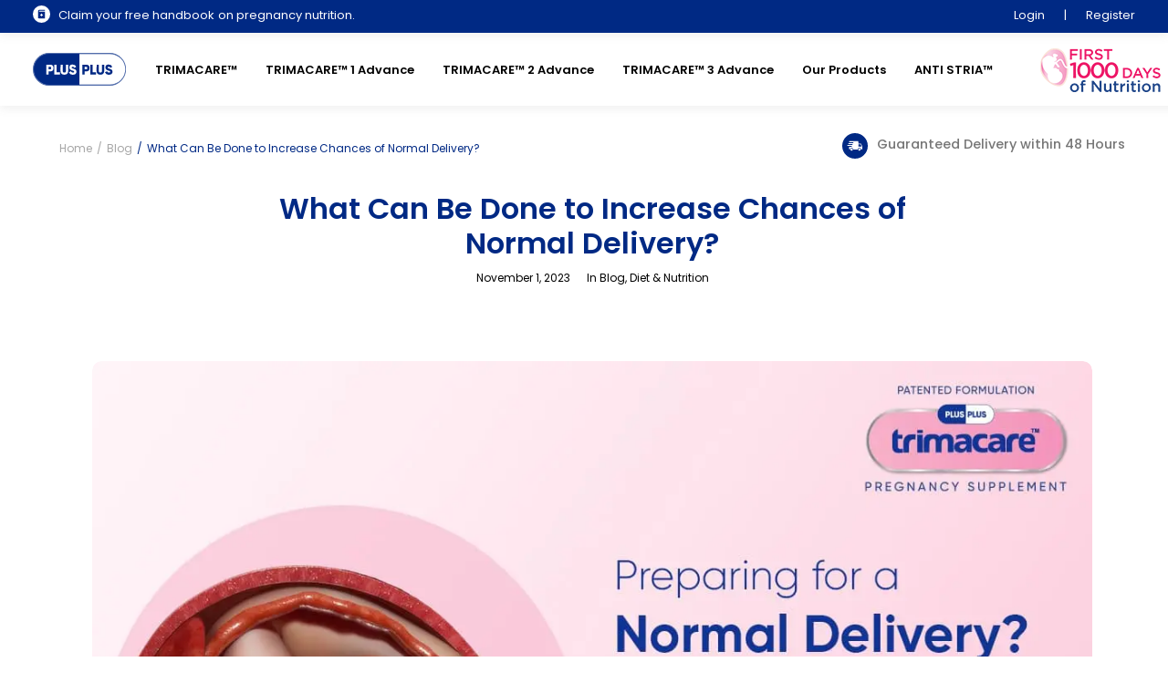

--- FILE ---
content_type: text/html; charset=UTF-8
request_url: https://pluspluslifesciences.com/blog/what-can-be-done-to-increase-chances-of-normal-delivery/
body_size: 95742
content:
<!DOCTYPE html>
<html class="no-touch" lang="en-US" xmlns="http://www.w3.org/1999/xhtml">
<head><meta http-equiv="Content-Type" content="text/html; charset=UTF-8"><script>if(navigator.userAgent.match(/MSIE|Internet Explorer/i)||navigator.userAgent.match(/Trident\/7\..*?rv:11/i)){var href=document.location.href;if(!href.match(/[?&]nowprocket/)){if(href.indexOf("?")==-1){if(href.indexOf("#")==-1){document.location.href=href+"?nowprocket=1"}else{document.location.href=href.replace("#","?nowprocket=1#")}}else{if(href.indexOf("#")==-1){document.location.href=href+"&nowprocket=1"}else{document.location.href=href.replace("#","&nowprocket=1#")}}}}</script><script>class RocketLazyLoadScripts{constructor(){this.v="1.2.3",this.triggerEvents=["keydown","mousedown","mousemove","touchmove","touchstart","touchend","wheel"],this.userEventHandler=this._triggerListener.bind(this),this.touchStartHandler=this._onTouchStart.bind(this),this.touchMoveHandler=this._onTouchMove.bind(this),this.touchEndHandler=this._onTouchEnd.bind(this),this.clickHandler=this._onClick.bind(this),this.interceptedClicks=[],window.addEventListener("pageshow",t=>{this.persisted=t.persisted}),window.addEventListener("DOMContentLoaded",()=>{this._preconnect3rdParties()}),this.delayedScripts={normal:[],async:[],defer:[]},this.trash=[],this.allJQueries=[]}_addUserInteractionListener(t){if(document.hidden){t._triggerListener();return}this.triggerEvents.forEach(e=>window.addEventListener(e,t.userEventHandler,{passive:!0})),window.addEventListener("touchstart",t.touchStartHandler,{passive:!0}),window.addEventListener("mousedown",t.touchStartHandler),document.addEventListener("visibilitychange",t.userEventHandler)}_removeUserInteractionListener(){this.triggerEvents.forEach(t=>window.removeEventListener(t,this.userEventHandler,{passive:!0})),document.removeEventListener("visibilitychange",this.userEventHandler)}_onTouchStart(t){"HTML"!==t.target.tagName&&(window.addEventListener("touchend",this.touchEndHandler),window.addEventListener("mouseup",this.touchEndHandler),window.addEventListener("touchmove",this.touchMoveHandler,{passive:!0}),window.addEventListener("mousemove",this.touchMoveHandler),t.target.addEventListener("click",this.clickHandler),this._renameDOMAttribute(t.target,"onclick","rocket-onclick"),this._pendingClickStarted())}_onTouchMove(t){window.removeEventListener("touchend",this.touchEndHandler),window.removeEventListener("mouseup",this.touchEndHandler),window.removeEventListener("touchmove",this.touchMoveHandler,{passive:!0}),window.removeEventListener("mousemove",this.touchMoveHandler),t.target.removeEventListener("click",this.clickHandler),this._renameDOMAttribute(t.target,"rocket-onclick","onclick"),this._pendingClickFinished()}_onTouchEnd(t){window.removeEventListener("touchend",this.touchEndHandler),window.removeEventListener("mouseup",this.touchEndHandler),window.removeEventListener("touchmove",this.touchMoveHandler,{passive:!0}),window.removeEventListener("mousemove",this.touchMoveHandler)}_onClick(t){t.target.removeEventListener("click",this.clickHandler),this._renameDOMAttribute(t.target,"rocket-onclick","onclick"),this.interceptedClicks.push(t),t.preventDefault(),t.stopPropagation(),t.stopImmediatePropagation(),this._pendingClickFinished()}_replayClicks(){window.removeEventListener("touchstart",this.touchStartHandler,{passive:!0}),window.removeEventListener("mousedown",this.touchStartHandler),this.interceptedClicks.forEach(t=>{t.target.dispatchEvent(new MouseEvent("click",{view:t.view,bubbles:!0,cancelable:!0}))})}_waitForPendingClicks(){return new Promise(t=>{this._isClickPending?this._pendingClickFinished=t:t()})}_pendingClickStarted(){this._isClickPending=!0}_pendingClickFinished(){this._isClickPending=!1}_renameDOMAttribute(t,e,r){t.hasAttribute&&t.hasAttribute(e)&&(event.target.setAttribute(r,event.target.getAttribute(e)),event.target.removeAttribute(e))}_triggerListener(){this._removeUserInteractionListener(this),"loading"===document.readyState?document.addEventListener("DOMContentLoaded",this._loadEverythingNow.bind(this)):this._loadEverythingNow()}_preconnect3rdParties(){let t=[];document.querySelectorAll("script[type=rocketlazyloadscript]").forEach(e=>{if(e.hasAttribute("src")){let r=new URL(e.src).origin;r!==location.origin&&t.push({src:r,crossOrigin:e.crossOrigin||"module"===e.getAttribute("data-rocket-type")})}}),t=[...new Map(t.map(t=>[JSON.stringify(t),t])).values()],this._batchInjectResourceHints(t,"preconnect")}async _loadEverythingNow(){this.lastBreath=Date.now(),this._delayEventListeners(this),this._delayJQueryReady(this),this._handleDocumentWrite(),this._registerAllDelayedScripts(),this._preloadAllScripts(),await this._loadScriptsFromList(this.delayedScripts.normal),await this._loadScriptsFromList(this.delayedScripts.defer),await this._loadScriptsFromList(this.delayedScripts.async);try{await this._triggerDOMContentLoaded(),await this._triggerWindowLoad()}catch(t){console.error(t)}window.dispatchEvent(new Event("rocket-allScriptsLoaded")),this._waitForPendingClicks().then(()=>{this._replayClicks()}),this._emptyTrash()}_registerAllDelayedScripts(){document.querySelectorAll("script[type=rocketlazyloadscript]").forEach(t=>{t.hasAttribute("data-rocket-src")?t.hasAttribute("async")&&!1!==t.async?this.delayedScripts.async.push(t):t.hasAttribute("defer")&&!1!==t.defer||"module"===t.getAttribute("data-rocket-type")?this.delayedScripts.defer.push(t):this.delayedScripts.normal.push(t):this.delayedScripts.normal.push(t)})}async _transformScript(t){return new Promise((await this._littleBreath(),navigator.userAgent.indexOf("Firefox/")>0||""===navigator.vendor)?e=>{let r=document.createElement("script");[...t.attributes].forEach(t=>{let e=t.nodeName;"type"!==e&&("data-rocket-type"===e&&(e="type"),"data-rocket-src"===e&&(e="src"),r.setAttribute(e,t.nodeValue))}),t.text&&(r.text=t.text),r.hasAttribute("src")?(r.addEventListener("load",e),r.addEventListener("error",e)):(r.text=t.text,e());try{t.parentNode.replaceChild(r,t)}catch(i){e()}}:async e=>{function r(){t.setAttribute("data-rocket-status","failed"),e()}try{let i=t.getAttribute("data-rocket-type"),n=t.getAttribute("data-rocket-src");t.text,i?(t.type=i,t.removeAttribute("data-rocket-type")):t.removeAttribute("type"),t.addEventListener("load",function r(){t.setAttribute("data-rocket-status","executed"),e()}),t.addEventListener("error",r),n?(t.removeAttribute("data-rocket-src"),t.src=n):t.src="data:text/javascript;base64,"+window.btoa(unescape(encodeURIComponent(t.text)))}catch(s){r()}})}async _loadScriptsFromList(t){let e=t.shift();return e&&e.isConnected?(await this._transformScript(e),this._loadScriptsFromList(t)):Promise.resolve()}_preloadAllScripts(){this._batchInjectResourceHints([...this.delayedScripts.normal,...this.delayedScripts.defer,...this.delayedScripts.async],"preload")}_batchInjectResourceHints(t,e){var r=document.createDocumentFragment();t.forEach(t=>{let i=t.getAttribute&&t.getAttribute("data-rocket-src")||t.src;if(i){let n=document.createElement("link");n.href=i,n.rel=e,"preconnect"!==e&&(n.as="script"),t.getAttribute&&"module"===t.getAttribute("data-rocket-type")&&(n.crossOrigin=!0),t.crossOrigin&&(n.crossOrigin=t.crossOrigin),t.integrity&&(n.integrity=t.integrity),r.appendChild(n),this.trash.push(n)}}),document.head.appendChild(r)}_delayEventListeners(t){let e={};function r(t,r){!function t(r){!e[r]&&(e[r]={originalFunctions:{add:r.addEventListener,remove:r.removeEventListener},eventsToRewrite:[]},r.addEventListener=function(){arguments[0]=i(arguments[0]),e[r].originalFunctions.add.apply(r,arguments)},r.removeEventListener=function(){arguments[0]=i(arguments[0]),e[r].originalFunctions.remove.apply(r,arguments)});function i(t){return e[r].eventsToRewrite.indexOf(t)>=0?"rocket-"+t:t}}(t),e[t].eventsToRewrite.push(r)}function i(t,e){let r=t[e];Object.defineProperty(t,e,{get:()=>r||function(){},set(i){t["rocket"+e]=r=i}})}r(document,"DOMContentLoaded"),r(window,"DOMContentLoaded"),r(window,"load"),r(window,"pageshow"),r(document,"readystatechange"),i(document,"onreadystatechange"),i(window,"onload"),i(window,"onpageshow")}_delayJQueryReady(t){let e;function r(r){if(r&&r.fn&&!t.allJQueries.includes(r)){r.fn.ready=r.fn.init.prototype.ready=function(e){return t.domReadyFired?e.bind(document)(r):document.addEventListener("rocket-DOMContentLoaded",()=>e.bind(document)(r)),r([])};let i=r.fn.on;r.fn.on=r.fn.init.prototype.on=function(){if(this[0]===window){function t(t){return t.split(" ").map(t=>"load"===t||0===t.indexOf("load.")?"rocket-jquery-load":t).join(" ")}"string"==typeof arguments[0]||arguments[0]instanceof String?arguments[0]=t(arguments[0]):"object"==typeof arguments[0]&&Object.keys(arguments[0]).forEach(e=>{let r=arguments[0][e];delete arguments[0][e],arguments[0][t(e)]=r})}return i.apply(this,arguments),this},t.allJQueries.push(r)}e=r}r(window.jQuery),Object.defineProperty(window,"jQuery",{get:()=>e,set(t){r(t)}})}async _triggerDOMContentLoaded(){this.domReadyFired=!0,await this._littleBreath(),document.dispatchEvent(new Event("rocket-DOMContentLoaded")),await this._littleBreath(),window.dispatchEvent(new Event("rocket-DOMContentLoaded")),await this._littleBreath(),document.dispatchEvent(new Event("rocket-readystatechange")),await this._littleBreath(),document.rocketonreadystatechange&&document.rocketonreadystatechange()}async _triggerWindowLoad(){await this._littleBreath(),window.dispatchEvent(new Event("rocket-load")),await this._littleBreath(),window.rocketonload&&window.rocketonload(),await this._littleBreath(),this.allJQueries.forEach(t=>t(window).trigger("rocket-jquery-load")),await this._littleBreath();let t=new Event("rocket-pageshow");t.persisted=this.persisted,window.dispatchEvent(t),await this._littleBreath(),window.rocketonpageshow&&window.rocketonpageshow({persisted:this.persisted})}_handleDocumentWrite(){let t=new Map;document.write=document.writeln=function(e){let r=document.currentScript;r||console.error("WPRocket unable to document.write this: "+e);let i=document.createRange(),n=r.parentElement,s=t.get(r);void 0===s&&(s=r.nextSibling,t.set(r,s));let a=document.createDocumentFragment();i.setStart(a,0),a.appendChild(i.createContextualFragment(e)),n.insertBefore(a,s)}}async _littleBreath(){Date.now()-this.lastBreath>45&&(await this._requestAnimFrame(),this.lastBreath=Date.now())}async _requestAnimFrame(){return document.hidden?new Promise(t=>setTimeout(t)):new Promise(t=>requestAnimationFrame(t))}_emptyTrash(){this.trash.forEach(t=>t.remove())}static run(){let t=new RocketLazyLoadScripts;t._addUserInteractionListener(t)}}RocketLazyLoadScripts.run();</script>

<meta name="viewport" content="width=device-width, initial-scale=1">


<link rel="profile" href="https://gmpg.org/xfn/11">
<link rel="pingback" href="https://pluspluslifesciences.com/xmlrpc.php">

<link rel="shortcut icon" href="https://pluspluslifesciences.com/wp-content/uploads/favicon-4.png" />
<link rel="icon" href="https://pluspluslifesciences.com/wp-content/uploads/favicon-5.png" type="image/gif"/>
<link rel="icon" href="https://pluspluslifesciences.com/wp-content/uploads/favicon-6.png" type="image/png"/>
<link rel="apple-touch-icon" href="https://pluspluslifesciences.com/wp-content/uploads/favicon-7.png" />
	
	

<!-- microsoft clarity code eeee -->
	

<script type="text/javascript" src="https://pluspluslifesciences.com/wp-content/themes/uncode/jquery.min.js"  defer></script>


<!-- <script type="rocketlazyloadscript" data-rocket-type="text/javascript">
	
    (function(c,l,a,r,i,t,y){
        c[a]=c[a]||function(){(c[a].q=c[a].q||[]).push(arguments)};
        t=l.createElement(r);t.async=1;t.src="https://www.clarity.ms/tag/"+i;
        y=l.getElementsByTagName(r)[0];y.parentNode.insertBefore(t,y);
    })(window, document, "clarity", "script", "in9e61p9a1");
</script> -->

<style type="text/css" id="uncode-style-core-inline">img,legend{border:0}body,figure{margin:0}figure,img{max-width:100%}.header-wrapper blockquote,.main-container .row-container .row-w-sidebar,.no-vmargin>.row-inner>div[class*=col-lg-]:not(.logo-container),.row .uncell.no-block-padding,.tmb .t-entry p.t-entry-comments .extras>span:last-child,.vmenu-container .menu-smart,legend,ol,td,th,ul{padding:0}.btn,.btn-link,pre{white-space:pre-wrap}#main-logo,.main-wrapper ul.menu-smart.menu-horizontal>li>a,.navbar-cta ul.menu-smart>li>a,body[class*=hmenu] div:not(.menu-accordion)>ul.menu-smart>li>a{z-index:100}#main-logo .text-logo,.no-letterspace,blockquote small{letter-spacing:0!important}.tmb .t-entry-text a,.tmb .t-entry-text p,pre{word-wrap:break-word}html{font-family:sans-serif;-ms-text-size-adjust:100%;-webkit-text-size-adjust:100%;overflow-y:scroll;overflow-x:hidden;-webkit-overflow-scrolling:touch;height:100%}.collapse.in,.firefox .menu-overlay.uncode-fullpage .menu-wrapper,.portfolio-details,article,aside,body.menu-accordion-active .menu-accordion ul.menu-smart:not(.menu-smart-init) .current-menu-ancestor>ul,body.menu-accordion-active .menu-accordion ul.menu-smart:not(.menu-smart-init) .current-menu-item>ul,details,figcaption,figure,footer,header,hgroup,html.android4 .page-wrapper .row.row-parent,html.ie:not(.ie11) .page-wrapper .row.row-parent,html.safari5 .page-wrapper .row.row-parent,main,nav,section,summary{display:block}audio,canvas,progress,video{display:inline-block;vertical-align:baseline}audio:not([controls]){display:none;height:0}.collapse,.column-background .mejs-controls,.column-background .mejs-layers,.el-text>*>i>span.heading-text-inner .heading-line-wrap>.split-word-empty:first-child,.el-text>*>i>span.heading-text-inner .heading-line-wrap>.split-word-empty:last-child,.el-text>*>i>span.heading-text-inner .heading-line-wrap>.split-word:first-child .split-word-empty,.el-text>*>span.heading-text-inner .heading-line-wrap>.split-word-empty:first-child,.el-text>*>span.heading-text-inner .heading-line-wrap>.split-word-empty:last-child,.el-text>*>span.heading-text-inner .heading-line-wrap>.split-word:first-child .split-word-empty,.fluid-object.self-audio .mejs-offscreen,.header-bg.self-video .mejs-controls,.header-bg.self-video .mejs-layers,.isotope-system .isotope-container .tmb .fluid-object.tweet .interact,.isotope-system .isotope-container .tmb .fluid-object.tweet .twitter-footer span a,.loaded .t-preloader,.menu-accordion ul.menu-smart iframe,.row-background .mejs-controls,.row-background .mejs-layers,.tmb .t-entry p.t-entry-meta span:last-child .cat-comma,[hidden],body.video-not-supported .not-ie,html.edge .not-ie,html.ie .not-ie,html:not(.video-not-supported):not(.edge):not(.ie) .for-ie,template{display:none}:focus,a:active,a:hover{outline:0}abbr[title]{border-bottom:1px dotted}.text-italic,dfn{font-style:italic}sub,sup{font-size:75%;line-height:0;position:relative;vertical-align:baseline}sup{top:-.5em}sub{bottom:-.25em}img{height:auto}.header-basic,.overflow-hidden,:not(.already-animated).el-text>*>i>span.heading-text-inner .split-word:not(.split-word-empty) .split-word-flow,:not(.already-animated).el-text>*>span.heading-text-inner .split-word:not(.split-word-empty) .split-word-flow,svg:not(:root){overflow:hidden}hr{-moz-box-sizing:content-box;box-sizing:content-box;height:0}button,input,optgroup,select,textarea{color:inherit;font:inherit;margin:0}.heading-text>p,.tmb .t-entry-visual,body,h1,h2,h3,h4,h5,h6{-webkit-font-smoothing:antialiased}.isotope-container .tmb .regular-text .pullquote p small,button,select{text-transform:none}button,html input[type=button],input[type=reset],input[type=submit]{-webkit-appearance:button;cursor:pointer}button[disabled],html input[disabled],ul.menu-smart a.disabled{cursor:default}button::-moz-focus-inner,input::-moz-focus-inner{border:0;padding:0}.menu-accordion .menu-smart,input{line-height:normal}input[type=checkbox],input[type=radio]{box-sizing:border-box;padding:0}input[type=number]::-webkit-inner-spin-button,input[type=number]::-webkit-outer-spin-button{height:auto}input[type=search]{-webkit-appearance:textfield;-moz-box-sizing:content-box;-webkit-box-sizing:content-box;box-sizing:content-box}input[type=search]::-webkit-search-cancel-button,input[type=search]::-webkit-search-decoration{-webkit-appearance:none}textarea{overflow:auto}optgroup{font-weight:700}.detail-label,.text-bold,.tmb-content-lateral.tmb .t-entry p.t-entry-author span,.tmb-content-under.tmb .t-entry p.t-entry-author span,b,dl dt,mark,strong{font-weight:600}table{border-collapse:collapse;border-spacing:0}.el-text .empty-span-hidden,.el-text .uncode-rotating-span,.hide,.menu-horizontal .menu-smart>.mega-menu .scroll-down,.menu-horizontal .menu-smart>.mega-menu .scroll-up,.uncode-empty-menu #masthead .mmb-container,.video-not-supported .column-background .uncode-video-container.self-video .wp-video,.video-not-supported .row-background .uncode-video-container.self-video .wp-video,li.menu-item-button>a::after,li.menu-item-button>a::before,script{display:none!important}.box-container,.box-wrapper{display:table;position:relative;table-layout:fixed;height:100%;width:100%}*,.menu-horizontal .menu-smart>.mega-menu *,.menu-horizontal .menu-smart>.mega-menu :after,.menu-horizontal .menu-smart>.mega-menu :before,:after,:before{box-sizing:border-box}body{height:100%;-moz-osx-font-smoothing:grayscale;-webkit-tap-highlight-color:rgba(0,0,0,0.3);overflow:initial!important}.box-wrapper{overflow:hidden;z-index:1}.main-background{overflow:hidden;position:fixed;top:0;left:0;right:0;bottom:0}.btn-link.btn-border-animated,.btn-underline,.btn-underline-in,.btn-underline-out,.btn.btn-border-animated,.logo-container .main-logo,.main-container .image-card,.main-container .image-card .uncont,.main-wrapper,.navbar-header,.navbar-nav>ul.menu-smart,.page-body,.row .uncont>*,.tmb-quote.tmb .t-entry-visual .t-overlay-inner,.tmb-quote.tmb .t-entry-visual .t-overlay-wrap,.tmb.tmb-no-media.tmb .t-entry-visual .t-overlay-inner,.tmb.tmb-no-media.tmb .t-entry-visual .t-overlay-wrap{position:relative}.isotope-container .tmb .fluid-svg svg,.main-background>div,.tmb .t-entry-visual .t-entry-visual-overlay .t-entry-visual-overlay-in{width:100%;height:100%}.main-wrapper{width:100%}.boomapps_vcrow,.z_index_0,body:not(.uncode-unmodal-overlay-visible) .main-wrapper{z-index:0}.firefox .menu-overlay.uncode-fullpage .main-wrapper,.hmenu .main-wrapper,.row-inner,.style-metro .tmb.tmb-content-under .t-entry-visual,body.uncode-fullpage:not(.vmenu):not(.menu-offcanvas) .main-wrapper,tr.collapse.in{display:table-row}#main-logo .html-code .dummy,.column-background .background-overlay-inner,.hmenu .menu-smart,.hmenu .navbar-nav,.hmenu-center .menu-smart,.index-single .tmb>.t-inside,.main-container .row-content,.main-container .uncol.unexpand,.main-container .uncol.unexpand>div>div>.uncont,.main-container .unequal .row-internal,.main-container .unequal.row,.main-container .unequal.row>.row-inner>div>.uncol,.menu-with-logo .menu-smart>li,.menu-with-logo .menu-smart>li>a,.navbar-cta,.navbar-cta ul.menu-smart,.page-body.standard-404 .post-body,.page-body.standard-404 .row-container,.page-body.standard-404 .row-parent,.row-background .background-overlay-inner,.style-metro .fluid-object,.style-metro .tmb.tmb-content-lateral .t-inside .t-entry-text,.uncode-slider,.uncode-slider .row-inner,.vmenu-container .html-code svg,body:not(.menu-offcanvas) .main-wrapper,body:not(.single-product) .header-wrapper .header-content,body:not(.single-product) .header-wrapper .owl-carousel-container,body:not(.single-product) .header-wrapper .owl-carousel.owl-theme,body:not(.single-product) .header-wrapper .owl-item,body:not(.single-product) .header-wrapper .owl-item .header-main-container,body:not(.single-product) .header-wrapper .owl-item .item,body:not(.single-product) .header-wrapper .owl-stage,body:not(.single-product) .header-wrapper .owl-stage-outer,html:not(.firefox) .portfolio-wrapper{height:100%}.main-container,.post-wrapper,.sections-container{display:table;table-layout:fixed;width:100%;height:100%}.page-body,.page-wrapper{display:table-row;width:100%;height:100%}.main-container>.row:not(:first-child)>.row-inner>div[class*=col-lg-],.main-container>.row>.row-inner>div[class*=col-lg-]:not(:first-child){border-top-width:0!important}a,button{border:0;outline:0}.isotope-container .tmb .fluid-svg img,.margin-auto,.page-body.standard-404 .search-container-inner,.post-wrapper{margin:auto}button,input,select,textarea{font-family:inherit;font-size:inherit;line-height:inherit}a{background:0 0;text-decoration:none}a.active,a:focus,a:hover{text-decoration:none}button{overflow:visible}img.adaptive-async,img.async-done{width:100%;height:auto;max-width:none}.header-wrapper .header-content-inner>iframe,.img-thumbnail,.post-content img{max-width:100%}.async-blurred{filter:blur(10px);transition:filter .3s ease-out}.async-blurred.async-done{filter:blur(0px)}.img-responsive{display:block;max-width:100%;height:auto}.img-round .t-entry-visual-cont>.dummy,.img-round .t-entry-visual-cont>a,.tmb-round .t-entry-visual-cont>.dummy,.tmb-round .t-entry-visual-cont>a{perspective:1000px;overflow:hidden}.img-thumbnail{display:inline-block;height:auto}.img-circle,.img-circle.tmb>.t-inside .t-entry-visual,.img-circle>img,.tmb .avatar,.tmb .t-entry p.t-entry-author img>img,.tmb .t-entry p.t-table-author img>img{border-radius:50%}hr{margin:27px 0;border:0 solid;border-top-width:1px}.isotope-system .isotope-container .tmb .fluid-object.tweet .tweet-text,hr.separator-no-padding{margin-top:0;margin-bottom:0}hr.separator-double-padding{margin:54px 0}.entry-content>:first-child,.header-wrapper .header-content-inner>p>*,.isotope-container .tmb .fluid-svg,.main-container .row-container .no-top-margin,.main-container .row-container .row-parent .column_child.no-internal-gutter .uncont>*,.main-container .row-container .row-parent .no-internal-gutter .uncont>*,.menu-smart .btn,.messagebox_text>*,.post-content .post-title-wrapper+*,.post-content>.row-container>.row-parent>:first-child,.post-content>:first-child,.row-portfolio-info .heading-text,.search-results .post-content article:first-child h1,.tmb .t-entry .t-entry-table-typography.single-line>*,.tmb .t-entry .t-entry-title.single-line>*,.tmb .t-entry-excerpt>p:first-child,.tmb .t-entry-visual .t-overlay-text .t-entry>:first-child:not(.spacer),.tmb .t-entry-visual .t-overlay-text .t-single-line .t-entry-excerpt,.tmb .t-entry-visual .t-overlay-text .t-single-line .t-entry-excerpt .btn,.tmb .t-entry-visual .t-overlay-text .t-single-line .t-entry-excerpt>p:first-child,.tmb-carousel .dummy,.tmb-quote.tmb .t-entry-visual blockquote,.uncode_text_column>:first-child,.widget-container:first-child,blockquote p:first-child,dd,dl dt:first-child,hr.no-top-margin,ol li,ul li{margin-top:0}.main-container .row-container .double-top-margin,.main-container .row-container .row-parent .column_child.double-internal-gutter .uncont>:not(:first-child),.main-container .row-container .row-parent .double-internal-gutter .uncont>*,.post-content .post-media+*,.tmb>.t-inside .spacer.double-space,hr.double-top-margin{margin-top:72px}hr.dotted{border-style:dotted}hr.dashed{border-style:dashed}.row div.column_child.align_center>.uncol>.uncoltable>.uncell>.uncont hr,.row div.column_child.align_justify>.uncol>.uncoltable>.uncell>.uncont hr,.row div[class*=col-lg-] .row-inner .align_center>.uncol>.uncoltable>.uncell>.uncont .icon-media,.row div[class*=col-lg-] .row-inner .align_center>.uncol>.uncoltable>.uncell>.uncont hr,.row div[class*=col-lg-].align_center>.uncol>.uncoltable>.uncell>.uncont .icon-media,.row div[class*=col-lg-].align_center>.uncol>.uncoltable>.uncell>.uncont hr,hr.separator-break{margin-left:auto;margin-right:auto}.detail-container,.more-link.btn-link{display:table;table-layout:fixed}.detail-container .detail-label{min-width:108px;display:table-cell}.align_center .detail-container .detail-label{margin:auto;min-width:0}.detail-container .detail-value{display:table-cell;padding:0 9px}.detail-container a{font-weight:400;color:inherit}.style-dark .style-ligh .detail-container a,.style-light .detail-container a{color:inherit!important}.inline-meta .detail-container{display:inline-block;table-layout:auto}.blocks-animation .header-title>.animate_when_almost_visible,.el-text .uncode-rotating-wrap .split-word-inner,.el-text i,.header-wrapper .heading-text:not(.heading-bigtext),.inline-meta .detail-container>span,.menu-overlay .menu-primary .menu-smart .social-icon,.navbar-search li,.navbar-social li,.post-password-form input,.text-icon .text-icon__icon,.tmb .t-entry p.t-entry-comments .extras .extras-wrap,.tmb .t-entry p.t-entry-meta .t-entry-category .t-entry-cat-single,.uncode-info-box .author-info,.vmenu-container .html-code,.vmenu-container .logo-container .html-code{display:inline-block}.align_left .inline-meta .detail-container:not(last-child),ol i,ul i{margin-right:18px}.align_right .inline-meta .detail-container:not(last-child),ol{margin-left:18px}.h1,.h2,.h3,.h4,.h5,.h6,h1,h2,h3,h4,h5,h6{line-height:1.2;margin:27px 0 0}.align_center .inline-meta .detail-container:not(last-child){margin-left:9px;margin-right:9px}.inline-meta .detail-container .detail-label{min-width:0;display:inline-block}.std-block-padding{padding:72px 36px}.double-block-top-padding,.empty-space.empty-double,.main-container .row-container .double-top-padding,.std-top-padding{padding-top:72px}.main-container .row-container>.row-parent:not(.row-slider) .row-child,.row .column-rows,ul.icons{padding:0!important}.double-block-bottom-padding,.main-container .row-container .double-bottom-padding,.std-bottom-padding{padding-bottom:72px}.body-borders>*{position:fixed;z-index:11000}.row,.row .uncell,.row .uncol,.row .uncoltable,.text-icon i,ul.icons li .fa{position:relative}.body-borders .top-border{top:0;left:0;width:100%}.body-borders .right-border{top:0;right:0;height:100%}.body-borders .bottom-border{bottom:0;left:0;width:100%}.body-borders .left-border{top:0;left:0;height:100%}.body-borders[data-border="9"] .bottom-border,.body-borders[data-border="9"] .top-border{height:9px}.body-borders[data-border="9"] .left-border,.body-borders[data-border="9"] .right-border{width:9px}.body-borders[data-border="18"] .bottom-border,.body-borders[data-border="18"] .top-border{height:18px}.body-borders[data-border="18"] .left-border,.body-borders[data-border="18"] .right-border{width:18px}.body-borders[data-border="27"] .bottom-border,.body-borders[data-border="27"] .top-border{height:27px}.body-borders[data-border="27"] .left-border,.body-borders[data-border="27"] .right-border{width:27px}.body-borders[data-border="36"] .bottom-border,.body-borders[data-border="36"] .top-border{height:36px}.body-borders[data-border="36"] .left-border,.body-borders[data-border="36"] .right-border{width:36px}body[data-border="9"] .box-wrapper{padding-bottom:9px}body[data-border="9"] .footer-scroll-top{padding-right:9px;padding-bottom:9px}body[data-border="9"] .onepage-pagination,body[data-border="9"] .overlay .menu-close-search{margin:9px}.half-block-bottom-padding,body[data-border="18"] .box-wrapper{padding-bottom:18px}body[data-border="18"] .footer-scroll-top{padding-right:18px;padding-bottom:18px}body[data-border="18"] .onepage-pagination,body[data-border="18"] .overlay .menu-close-search{margin:18px}body[data-border="27"] .box-wrapper{padding-bottom:27px}body[data-border="27"] .footer-scroll-top{padding-right:27px;padding-bottom:27px}body[data-border="27"] .onepage-pagination,body[data-border="27"] .overlay .menu-close-search{margin:27px}.main-container .row-container .single-bottom-padding,.single-block-bottom-padding,body[data-border="36"] .box-wrapper{padding-bottom:36px}body[data-border="36"] .footer-scroll-top{padding-right:36px;padding-bottom:36px}body[data-border="36"] .onepage-pagination,body[data-border="36"] .overlay .menu-close-search{margin:36px}.media-modal.wp-core-ui .heading-text>p,.media-modal.wp-core-ui h1,.media-modal.wp-core-ui h2,.media-modal.wp-core-ui h3,.media-modal.wp-core-ui h4,.media-modal.wp-core-ui h5,.media-modal.wp-core-ui h6{font-size:initial!important}.h1,h1{font-size:35px}@media (max-width:339px){.h1,h1{font-size:28px}}.h2,h2{font-size:29px}.h3,h3{font-size:24px}.h4,h4{font-size:20px}.h5,h5{font-size:17px}.h6,h6{font-size:14px}address,code,dd,dl,dt,label,li,p,pre,small{line-height:1.75;margin:18px 0 0}.media-modal.wp-core-ui address,.media-modal.wp-core-ui code,.media-modal.wp-core-ui dd,.media-modal.wp-core-ui dl,.media-modal.wp-core-ui dt,.media-modal.wp-core-ui label,.media-modal.wp-core-ui li,.media-modal.wp-core-ui p,.media-modal.wp-core-ui pre,.media-modal.wp-core-ui small{line-height:18px;margin:0;font-size:inherit}.menu-mini.menu-smart span,.more-link i,.tmb .t-entry p.t-entry-author span.tmb-username-wrap,.tmb .t-entry p.t-entry-comments,.tmb .t-entry p.t-entry-meta span,.tmb .t-entry p.t-entry-small,.uncode-info-box,figcaption,small{font-size:12px}div.text-top-reduced>:first-child,p.text-top-reduced{margin-top:9px}figcaption{line-height:normal;margin:9px 0 0}ol,ul{margin:18px 0 0}ul{list-style:none}ol>li>ol,ul>li>ul{margin-left:9px;padding-left:0;margin-top:0}dl{margin:18px 18px 0}dl.variation dd,dl.variation dt{font-weight:500}.main-container .row-container .no-bottom-margin,dl dd{margin-bottom:0}blockquote{margin:27px 0;padding:0 0 0 27px;border-left:2px solid}blockquote p{font-size:18px;line-height:1.75;margin:18px 0 0}blockquote small{font-size:13px;margin:9px 0 0;display:inline}blockquote small:before{content:"—";margin:0 9px 0 0}blockquote.pullquote .pullquote__content,blockquote.pullquote>p:first-of-type{quotes:"\201C" "\201D"}blockquote.pullquote .pullquote__content:before,blockquote.pullquote>p:first-of-type:before{content:open-quote;font-size:1.5em;line-height:0;vertical-align:-.25em;margin-right:.2em}blockquote.pullquote .pullquote__content:after,blockquote.pullquote>p:first-of-type:after{content:close-quote;font-size:1.5em;line-height:0;vertical-align:-.25em;margin-left:.1em}.header-wrapper .header-content.header-top,.row div.column_child.pos-top,.row div.column_child.pos-top .uncell,.row div[class*=col-lg-].pos-top,.row div[class*=col-lg-].pos-top .uncell,.tmb-overlay-top.tmb .t-entry-visual .t-overlay-content,ul.icons li{vertical-align:top}.bypostauthor,cite{font-style:normal}mark{background:#ff0;color:#fff;padding:1px 4px;border-radius:2px}.messagebox_text{color:#fff;padding:18px;border-radius:4px;font-weight:600}.header-wrapper .header-content.header-align-left,.post-content .post-media .fluid-object.regular-text .twitter-item,.row div.column_child.align_left>.uncol>.uncoltable>.uncell>.uncont,.row div[class*=col-lg-] .row-inner .align_left>.uncol>.uncoltable>.uncell>.uncont,.row div[class*=col-lg-].align_left>.uncol>.uncoltable>.uncell>.uncont,.text-left,.tmb-content-left.tmb .t-entry-text,.tmb-overlay-text-left.tmb .t-entry-visual .t-overlay-content,.top-menu li,body.menu-offcanvas.vmenu-position-right .logo-offcanvas{text-align:left}.header-wrapper .header-content.header-align-right,.menu-overlay-left .logo-container .html-code,.row div.column_child.align_right>.uncol>.uncoltable>.uncell>.uncont,.row div[class*=col-lg-] .row-inner .align_right>.uncol>.uncoltable>.uncell>.uncont,.row div[class*=col-lg-].align_right>.uncol>.uncoltable>.uncell>.uncont,.text-right,.tmb-content-right.tmb .t-entry-text,.tmb-overlay-text-right.tmb .t-entry-visual .t-overlay-content,.vmenu-position-left .logo-container .html-code,body.menu-offcanvas .logo-offcanvas{text-align:right}.isotope-container .tmb .fluid-object.tweet .twitter-item,.row div.column_child.align_center>.uncol>.uncoltable>.uncell>.uncont,.row div[class*=col-lg-] .row-inner .align_center>.uncol>.uncoltable>.uncell>.uncont,.row div[class*=col-lg-].align_center>.uncol>.uncoltable>.uncell>.uncont,.text-center,.tmb-content-center.tmb .t-entry-text,.tmb-overlay-text-center.tmb .t-entry-visual .t-overlay-content{text-align:center}.row div.column_child.align_justify>.uncol>.uncoltable>.uncell>.uncont,.text-justify,.tmb-content-justify.tmb .t-entry-text,.tmb-overlay-text-justify.tmb .t-entry-visual .t-overlay-content{text-align:justify}#main-logo,.btn,.btn-link,.fa-stack{text-align:center}.text-uppercase,.tmb-entry-title-uppercase .fluid-object,.tmb-entry-title-uppercase.isotope-container .tmb .regular-text .pullquote,.tmb-entry-title-uppercase.tmb .t-entry .t-entry-table-typography,.tmb-entry-title-uppercase.tmb .t-entry .t-entry-title,.tmb-meta-transform-uppercase.tmb .t-entry p.t-entry-author span.tmb-username-wrap,.tmb-meta-transform-uppercase.tmb .t-entry p.t-entry-comments,.tmb-meta-transform-uppercase.tmb .t-entry p.t-entry-meta span{text-transform:uppercase}.btn-custom-typo.text-uppercase,.tmb-woocommerce.tmb .t-entry-visual .add-to-cart-overlay a:not(.default-typography){text-transform:uppercase!important}.text-capitalize,.tmb-entry-title-capitalize .fluid-object,.tmb-entry-title-capitalize.isotope-container .tmb .regular-text .pullquote,.tmb-entry-title-capitalize.tmb .t-entry .t-entry-table-typography,.tmb-entry-title-capitalize.tmb .t-entry .t-entry-title,.tmb-meta-transform-capitalize.tmb .t-entry p.t-entry-author span.tmb-username-wrap,.tmb-meta-transform-capitalize.tmb .t-entry p.t-entry-comments,.tmb-meta-transform-capitalize.tmb .t-entry p.t-entry-meta span{text-transform:capitalize}.btn-custom-typo.text-capitalize{text-transform:capitalize!important}.text-lowercase,.tmb-entry-title-lowercase .fluid-object,.tmb-entry-title-lowercase.isotope-container .tmb .regular-text .pullquote,.tmb-entry-title-lowercase.tmb .t-entry .t-entry-table-typography,.tmb-entry-title-lowercase.tmb .t-entry .t-entry-title,.tmb-meta-transform-lowercase.tmb .t-entry p.t-entry-author span.tmb-username-wrap,.tmb-meta-transform-lowercase.tmb .t-entry p.t-entry-comments,.tmb-meta-transform-lowercase.tmb .t-entry p.t-entry-meta span{text-transform:lowercase}.btn-custom-typo.text-lowercase{text-transform:lowercase!important}.text-initial{text-transform:initial}.btn-custom-typo.text-initial{text-transform:initial!important}.text-lead,.text-lead:not(ul)>*{line-height:1.75;margin:36px 0 0}.header-wrapper .header-subtitle,.search-results .post-content .entry-summary,.text-lead.text-top-reduced,.tmb-table.tmb .t-entry>:not(:first-child):not(hr):not(.spacer),:not(.tmb-post):not(.tmb-title):not(.tmb-table).tmb .t-entry>:not(hr):not(.spacer){margin:9px 0 0}.btn-custom-typo.font-weight-100,.font-weight-100,.font-weight-100 :not(strong):not(b),.tmb-meta-weight-100.tmb .t-entry p.t-entry-author span.tmb-username-wrap,.tmb-meta-weight-100.tmb .t-entry p.t-entry-comments,.tmb-meta-weight-100.tmb .t-entry p.t-entry-meta span{font-weight:100!important}.btn-custom-typo.font-weight-200,.font-weight-200,.font-weight-200 :not(strong):not(b),.tmb-meta-weight-200.tmb .t-entry p.t-entry-author span.tmb-username-wrap,.tmb-meta-weight-200.tmb .t-entry p.t-entry-comments,.tmb-meta-weight-200.tmb .t-entry p.t-entry-meta span{font-weight:200!important}.btn-custom-typo.font-weight-300,.font-weight-300,.font-weight-300 :not(strong):not(b),.tmb-meta-weight-300.tmb .t-entry p.t-entry-author span.tmb-username-wrap,.tmb-meta-weight-300.tmb .t-entry p.t-entry-comments,.tmb-meta-weight-300.tmb .t-entry p.t-entry-meta span{font-weight:300!important}.btn-custom-typo.font-weight-400,.font-weight-400,.font-weight-400 :not(strong):not(b),.tmb-meta-weight-400.tmb .t-entry p.t-entry-author span.tmb-username-wrap,.tmb-meta-weight-400.tmb .t-entry p.t-entry-comments,.tmb-meta-weight-400.tmb .t-entry p.t-entry-meta span{font-weight:400!important}.btn-custom-typo.font-weight-500,.font-weight-500,.font-weight-500 :not(strong):not(b),.tmb-meta-weight-500.tmb .t-entry p.t-entry-author span.tmb-username-wrap,.tmb-meta-weight-500.tmb .t-entry p.t-entry-comments,.tmb-meta-weight-500.tmb .t-entry p.t-entry-meta span{font-weight:500!important}.btn-custom-typo.font-weight-600,.font-weight-600,.font-weight-600 :not(strong):not(b),.tmb-meta-weight-600.tmb .t-entry p.t-entry-author span.tmb-username-wrap,.tmb-meta-weight-600.tmb .t-entry p.t-entry-comments,.tmb-meta-weight-600.tmb .t-entry p.t-entry-meta span{font-weight:600!important}.btn-custom-typo.font-weight-700,.font-weight-700,.font-weight-700 :not(strong):not(b),.tmb-meta-weight-700.tmb .t-entry p.t-entry-author span.tmb-username-wrap,.tmb-meta-weight-700.tmb .t-entry p.t-entry-comments,.tmb-meta-weight-700.tmb .t-entry p.t-entry-meta span{font-weight:700!important}.btn-custom-typo.font-weight-800,.font-weight-800,.font-weight-800 :not(strong):not(b),.tmb-meta-weight-800.tmb .t-entry p.t-entry-author span.tmb-username-wrap,.tmb-meta-weight-800.tmb .t-entry p.t-entry-comments,.tmb-meta-weight-800.tmb .t-entry p.t-entry-meta span{font-weight:800!important}.btn-custom-typo.font-weight-900,.font-weight-900,.font-weight-900 :not(strong):not(b),.tmb-meta-weight-900.tmb .t-entry p.t-entry-author span.tmb-username-wrap,.tmb-meta-weight-900.tmb .t-entry p.t-entry-comments,.tmb-meta-weight-900.tmb .t-entry p.t-entry-meta span{font-weight:900!important}.text-icon i{top:1px;display:inline-block}.btn-icon-left .fa,.text-icon--before i{margin-right:9px}.btn-icon-right .fa,.text-icon--after i{margin-left:9px}ul.icons{margin:0}ul.icons li{list-style:none;margin:5px 0 0}ul.icons li .fa{margin-right:13.5px;font-size:1em;line-height:.7em;top:.1em}.uncode-list ul.text-large li{font-size:1.2em}code,kbd,pre,samp{font-family:Monaco,monospace;border-radius:2px;font-size:13px;line-height:1.75;margin:18px 0 0}.messagebox_text code,.messagebox_text kbd,.messagebox_text pre,.messagebox_text samp{background:0 0!important;color:inherit!important}code,html:not(.firefox) .uncode-single-media .tmb-bordered .t-entry-visual-tc{padding:4px}pre{overflow:auto;word-break:break-all;display:block;margin:36px 0;padding:36px;border:1px solid}.post-info,.row-inner+.row-inner{margin:18px 0 0}.row{display:table;table-layout:fixed;width:100%}.row .uncol{display:block;overflow:hidden}.row .uncoltable{display:table;table-layout:fixed;width:100%;height:100%}.row .uncell{display:table-cell;height:100%;vertical-align:inherit;border:0}.android4 .row .uncell,.ie .row .uncell,.safari5 .row .uncell{position:static}.row .uncell.one-block-padding{padding:1px}.row .column-rows>.uncont{box-sizing:border-box;height:100%}.row div[class*=col-lg-] .row-inner .align_center>.uncol>.uncoltable>.uncell>.uncont .btn,.row div[class*=col-lg-] .row-inner .align_center>.uncol>.uncoltable>.uncell>.uncont .btn-link,.row div[class*=col-lg-].align_center>.uncol>.uncoltable>.uncell>.uncont .btn,.row div[class*=col-lg-].align_center>.uncol>.uncoltable>.uncell>.uncont .btn-link{transform-origin:center}.row div.column_child.align_right>.uncol>.uncoltable>.uncell>.uncont hr,.row div[class*=col-lg-] .row-inner .align_right>.uncol>.uncoltable>.uncell>.uncont .icon-media,.row div[class*=col-lg-] .row-inner .align_right>.uncol>.uncoltable>.uncell>.uncont hr,.row div[class*=col-lg-].align_right>.uncol>.uncoltable>.uncell>.uncont .icon-media,.row div[class*=col-lg-].align_right>.uncol>.uncoltable>.uncell>.uncont hr{margin-right:0;margin-left:auto}.row div.column_child.align_left>.uncol>.uncoltable>.uncell>.uncont hr,.row div[class*=col-lg-] .row-inner .align_left>.uncol>.uncoltable>.uncell>.uncont .icon-media,.row div[class*=col-lg-] .row-inner .align_left>.uncol>.uncoltable>.uncell>.uncont hr,.row div[class*=col-lg-].align_left>.uncol>.uncoltable>.uncell>.uncont .icon-media,.row div[class*=col-lg-].align_left>.uncol>.uncoltable>.uncell>.uncont hr{margin-right:auto;margin-left:0}.menu-accordion-dividers.logo-divider,.menu-smart>li>a>div>div>div.btn,.portfolio-navigation hr,.post-content .post-title,.row div.column_child.pos-left>.uncol>.uncoltable>.uncell>.uncont,.row div[class*=col-lg-].pos-left>.uncol>.uncoltable>.uncell>.uncont,.social-object,.tmb .t-entry p.t-entry-meta span:first-child:not(.tmb-term-evidence),.tmb .t-entry p.t-entry-readmore .btn,.tmb-table.tmb .t-entry>:first-child:not(hr):not(.spacer),.tmb-title.tmb .t-entry>:not(hr):not(.spacer),.uncode-info-box.top-avatar .author-wrap>* img{margin:0}.menu-overlay .menu-horizontal .menu-btn-table,.row div.column_child.pos-center>.uncol>.uncoltable>.uncell>.uncont,.row div[class*=col-lg-].pos-center>.uncol>.uncoltable>.uncell>.uncont{margin:0 auto}.btn,.btn-link,.main-container .row-container .one-bottom-margin{margin-bottom:1px}.row div.column_child.pos-right>.uncol>.uncoltable>.uncell>.uncont,.row div[class*=col-lg-].pos-right>.uncol>.uncoltable>.uncell>.uncont{margin-left:auto}.menu-wrapper div[class*=col-lg-].middle,.row div.column_child.pos-middle,.row div.column_child.pos-middle .uncell,.row div[class*=col-lg-].pos-middle,.row div[class*=col-lg-].pos-middle .uncell,.style-metro .tmb.tmb-content-vertical-middle .t-inside .t-entry-text .t-entry-text-tc,.tmb .t-entry p.t-entry-author span{vertical-align:middle}.header-wrapper .header-content.header-bottom,.row div.column_child.pos-bottom,.row div.column_child.pos-bottom .uncell,.row div[class*=col-lg-].pos-bottom,.row div[class*=col-lg-].pos-bottom .uncell,.style-metro .tmb.tmb-content-vertical-bottom .t-inside .t-entry-text .t-entry-text-tc,.tmb-overlay-bottom.tmb .t-entry-visual .t-overlay-content{vertical-align:bottom}.row .limit-width-inner{margin:auto!important}.column-background,.row-background{position:absolute;top:0;bottom:0;left:0;right:0;overflow:hidden;border-radius:inherit;background-clip:padding-box;-webkit-overflow-scrolling:touch}.drop-added .column-background,.drop-added .row-background,.z_index_1{z-index:1}.column-background .background-overlay,.row-background .background-overlay{position:absolute;top:0;bottom:0;left:0;right:0;overflow:hidden}.column-background .parallax-content.video>*,.menu-smart>li>a>div>div>div.btn span,.row-background .parallax-content.video>*{top:0!important}#page-header.has-video .vc-particles-background-bg,.column-background .uncode-video-container,.row-background .uncode-video-container{opacity:0;transition:opacity 1s}.column-background .uncode-video-container>*,.row-background .uncode-video-container>*{display:block;position:absolute;width:100%;height:100%;background-color:transparent}body:not(.video-not-supported) .column-background .uncode-video-container.self-video,body:not(.video-not-supported) .row-background .uncode-video-container.self-video{background:0 0!important}body:not(.video-not-supported) .column-background .uncode-video-container.self-video mediaelementwrapper,body:not(.video-not-supported) .row-background .uncode-video-container.self-video mediaelementwrapper{display:block;height:100%;position:relative}.post-content>.owl-carousel-wrapper .t-entry-visual-overlay,.post-content>.owl-carousel-wrapper .t-overlay-wrap,.row .uncont .wcmp_fpm_buttons,.vc-particles-background-bg canvas,body:not(.video-not-supported) .column-background .uncode-video-container.self-video mediaelementwrapper video.background-video-shortcode,body:not(.video-not-supported) .row-background .uncode-video-container.self-video mediaelementwrapper video.background-video-shortcode{position:absolute}.fluid-object.object-size.nested-carousel .t-inside,.video-not-supported .column-background .uncode-video-container.self-video,.video-not-supported .row-background .uncode-video-container.self-video{opacity:1!important}.column-background .background-wrapper,.row-background .background-wrapper{backface-visibility:hidden;position:absolute;left:0;top:0;width:100%;height:100%;overflow:hidden;border-radius:inherit;background-clip:padding-box}.column-background .background-wrapper .background-inner,.row-background .background-wrapper .background-inner{border-radius:inherit;position:absolute;top:0;bottom:0;left:0;right:0;background-attachment:scroll}#page-header .header-only-text .header-main-container,#page-header[data-imgready=true] .header-wrapper .row-container>.row-background,#page-header[data-imgready=true] .header-wrapper>*,.column-background .background-wrapper .background-inner[data-imgready=true]:not(.uncode-video-container),.enhanced-atc.tmb-woocommerce.tmb .t-entry-visual:focus .add-to-cart-overlay a>span,.enhanced-atc.tmb-woocommerce.tmb .t-entry-visual:hover .add-to-cart-overlay a>span,.fade.in,.no-cssanimations #page-header .header-wrapper .row-container>.row-background,.no-cssanimations #page-header .header-wrapper>*,.row-background .background-wrapper .background-inner[data-imgready=true]:not(.uncode-video-container),.tmb-loaded.tmb>.t-inside,.tmb-overlay-showed.tmb .t-entry-visual .t-entry-visual-overlay,.tmb-overlay-text-anim.tmb .t-entry-visual:hover .icon-badge>a,.tmb-overlay-text-anim.tmb .t-entry-visual:hover .icon-badge>div,.tmb-overlay-text-anim.tmb-reveal-bottom:not(.tmb-text-showed).tmb .t-entry-visual:focus .t-cat-over,.tmb-overlay-text-anim.tmb-reveal-bottom:not(.tmb-text-showed).tmb .t-entry-visual:focus .t-overlay-text,.tmb-overlay-text-anim.tmb-reveal-bottom:not(.tmb-text-showed).tmb .t-entry-visual:hover .t-cat-over,.tmb-overlay-text-anim.tmb-reveal-bottom:not(.tmb-text-showed).tmb .t-entry-visual:hover .t-overlay-text,.tmb-overlay-text-anim:not(.tmb-reveal-bottom).tmb .t-entry-visual:focus .t-cat-over,.tmb-overlay-text-anim:not(.tmb-reveal-bottom).tmb .t-entry-visual:focus .t-overlay-text,.tmb-overlay-text-anim:not(.tmb-reveal-bottom).tmb .t-entry-visual:hover .t-cat-over,.tmb-overlay-text-anim:not(.tmb-reveal-bottom).tmb .t-entry-visual:hover .t-overlay-text,.tmb-text-showed.tmb .icon-badge>a,.tmb-text-showed.tmb .icon-badge>div,.video-started#page-header.has-video .vc-particles-background-bg,:not(.tmb-overlay-text-anim).tmb .icon-badge>a,:not(.tmb-overlay-text-anim).tmb .icon-badge>div,html:not(.no-cssanimations) body:not(.fp-waiting) .animate_inner_when_almost_visible .animate_when_parent_almost_visible.start_animation:not(.zoom-reverse):not(.srcset-lazy-animations),html:not(.no-cssanimations) body:not(.fp-waiting) .animate_inner_when_almost_visible.start_animation:not(.zoom-reverse):not(.srcset-lazy-animations){opacity:1}.touch .column-background .background-wrapper .background-inner,.touch .row-background .background-wrapper .background-inner{background-attachment:scroll!important}#changer-back-color{bottom:0;left:0;min-height:100vh;min-width:100vw;pointer-events:none;position:absolute;right:0;top:0;z-index:-1}.half-block-padding{padding:18px}.main-container .row-container .row-parent,.single-block-padding{padding:36px}.double-block-padding,.tmb-overlay-pad-double.tmb .t-entry-visual .t-overlay-text{padding:72px}.triple-block-padding{padding:108px}.quad-block-padding{padding:144px}.empty-space.empty-half,.half-block-top-padding{padding-top:18px}.empty-space.empty-single,.main-container .row-container .single-top-padding,.single-block-top-padding{padding-top:36px}.empty-space.empty-triple,.main-container .row-container .triple-top-padding,.triple-block-top-padding{padding-top:108px}.empty-space.empty-quad,.main-container .row-container .quad-top-padding,.quad-block-top-padding{padding-top:144px}.main-container .row-container .triple-bottom-padding,.triple-block-bottom-padding{padding-bottom:108px}.main-container .row-container .quad-bottom-padding,.quad-block-bottom-padding{padding-bottom:144px}@media (max-width:1699px){.double-block-padding{padding:54px}.triple-block-padding{padding:72px}.quad-block-padding{padding:108px}.double-block-top-padding{padding-top:54px}.triple-block-top-padding{padding-top:72px}.quad-block-top-padding{padding-top:108px}.double-block-bottom-padding{padding-bottom:54px}.triple-block-bottom-padding{padding-bottom:72px}.quad-block-bottom-padding{padding-bottom:108px}}@media (max-width:1499px){.double-block-padding,.std-block-padding{padding:54px 36px}.double-block-top-padding,.std-top-padding,.triple-block-top-padding{padding-top:54px}.double-block-bottom-padding,.std-bottom-padding,.triple-block-bottom-padding{padding-bottom:54px}.column-background .background-wrapper .background-inner,.row-background .background-wrapper .background-inner{background-size:cover}.triple-block-padding{padding:54px}.quad-block-padding{padding:72px}.quad-block-top-padding{padding-top:72px}.quad-block-bottom-padding{padding-bottom:72px}}.no-h-padding[class*="-block-padding"],.tmb-no-bg:not(.tmb-content-lateral).tmb .t-entry-text .t-entry-text-tc,article.hentry .main-container .row-container .row-parent{padding-left:0!important;padding-right:0!important}.main-container .row{width:100%;table-layout:fixed}.main-container .row .uncol{overflow:visible}.clearfix:after,.el-text,.main-container .row .column_child,.main-container .row .column_parent{clear:both}.main-container .row-inner{position:relative;display:table;table-layout:fixed;height:100%;min-width:100%;width:auto}.android4 .main-container .row-inner,.ie11 .post-content,.ie9 .post-content img[src$=".svg"],.main-container .row-inner.row-inner-force,.post-content iframe,.post-content table,.safari5 .main-container .row-inner,.style-masonry .tmb .t-entry-visual:focus hr:not(.separator-reduced):not(.separator-extra),.style-masonry .tmb .t-entry-visual:hover hr:not(.separator-reduced):not(.separator-extra),.tmb .t-entry-text .t-entry-text-tc .t-entry>:not(hr):last-child,.tmb .t-entry-visual .t-entry,.tmb .t-entry-visual .t-overlay-text.separator-extra-child,input[type=button].btn-block,input[type=reset].btn-block,input[type=submit].btn-block{width:100%}.main-container .row-inner>div{padding:0 0 0 36px}.main-container .row-container .col-no-gutter>.row-inner>div,.main-container .row-container .row-child.col-no-gutter>.row-inner>div,.main-container .row-container.boxed-row .no-h-padding,.main-container .row-container:not(.limit-width) .no-h-padding,.main-container .row-inner>.main-inner-col>.row-container>.row,.vmenu-container .navbar-social ul li:only-child a,body[class*=hmenu-] .menu-wrapper [class*=col-lg-]:not(.logo-container){padding-left:0;padding-right:0}*>.btn-container:last-of-type,.main-container .row-inner>.main-inner-col:first-child>.row-container,.menu-accordion ul.menu-smart>li ul,.menu-overlay-center .navbar-nav-first .menu-icons>li:last-child a,.tmb .t-entry p.t-entry-comments .extras a:last-child,.vmenu-container .navbar-social ul li:last-child a{padding-right:0}@media (min-width:1500px){.main-container .row-inner>.main-col-left>div>.row-parent{padding-right:36px}.main-container .row-inner>.main-col-right>div>.row-parent{padding-left:36px}}.main-container .image-card .uncode-single-media{backface-visibility:hidden;padding:0 8% 16%;position:relative;z-index:0}.main-container .image-card .uncode-single-media:not(:first-of-type){left:0;margin:0!important;position:absolute;top:0;z-index:1}.main-container .image-card .uncode-single-media:first-of-type .single-wrapper,.main-container .image-card.image-card-inverted .uncode-single-media+.uncode-single-media .single-wrapper{transform:translateX(-8%)}.main-container .image-card .uncode-single-media+.uncode-single-media,.main-container .image-card.image-card-inverted .uncode-single-media+.uncode-single-media{padding:16% 8% 0}.main-container .image-card .uncode-single-media+.uncode-single-media .single-wrapper,.main-container .image-card.image-card-inverted .uncode-single-media:first-of-type .single-wrapper{transform:translateX(8%)}.main-container .image-card.image-card-triple .uncode-single-media:first-of-type{padding:13.125% 17.5% 17.5%;z-index:0}.main-container .image-card.image-card-triple .uncode-single-media:first-of-type .single-wrapper{transform:translateX(17.5%)}.main-container .image-card.image-card-triple .uncode-single-media+.uncode-single-media{padding:0 17.5% 17.5%;z-index:1}.main-container .image-card.image-card-triple .uncode-single-media+.uncode-single-media .single-wrapper{transform:translateX(-17.5%)}.main-container .image-card.image-card-triple .uncode-single-media+.uncode-single-media+.uncode-single-media{padding:30.625% 17.5% 0;z-index:2}.main-container .image-card.image-card-triple .uncode-single-media+.uncode-single-media+.uncode-single-media .single-wrapper{transform:translateX(0)}.main-container .row-container{position:relative;clear:both;border:0}.main-container .row-container.row-next-to-blend{transform:translateZ(0)}html.no-touch .main-container .row-container .uncell.with-parallax>.fp-tableCell>.fp-scrollable>.fp-scroller>div>.background-wrapper,html.no-touch .main-container .row-container .uncell.with-parallax>.fp-tableCell>div>.background-wrapper,html.no-touch .main-container .row-container .uncell.with-parallax>div>.background-wrapper,html.no-touch .main-container .row-container.with-parallax>.fp-tableCell>.fp-scrollable>.fp-scroller>div>.background-wrapper,html.no-touch .main-container .row-container.with-parallax>.fp-tableCell>div>.background-wrapper,html.no-touch .main-container .row-container.with-parallax>div>.background-wrapper,html.touch body:not(.mobile-parallax-not-allowed) .main-container .row-container .uncell.with-parallax>.fp-tableCell>.fp-scrollable>.fp-scroller>div>.background-wrapper,html.touch body:not(.mobile-parallax-not-allowed) .main-container .row-container .uncell.with-parallax>.fp-tableCell>div>.background-wrapper,html.touch body:not(.mobile-parallax-not-allowed) .main-container .row-container .uncell.with-parallax>div>.background-wrapper,html.touch body:not(.mobile-parallax-not-allowed) .main-container .row-container.with-parallax>.fp-tableCell>.fp-scrollable>.fp-scroller>div>.background-wrapper,html.touch body:not(.mobile-parallax-not-allowed) .main-container .row-container.with-parallax>.fp-tableCell>div>.background-wrapper,html.touch body:not(.mobile-parallax-not-allowed) .main-container .row-container.with-parallax>div>.background-wrapper{height:130%;height:calc(100% + 30vh);will-change:transform}.main-container .uncode-scroll-visible .add-kburns .background-inner,.main-container .uncode-scroll-visible .add-kburns .t-background-cover,.main-container .uncode-scroll-visible.add-kburns .background-inner,.main-container .uncode-scroll-visible.add-kburns .t-background-cover,.main-container .with-kburns .header-bg-wrapper .uncode-kburns,body:not(.adaptive-images-async) .main-container .row-container .with-kburns .background-inner.uncode-kburns:not(.adaptive-async):not(.async-done),body:not(.adaptive-images-async) .main-container .row-container.with-kburns .background-inner.uncode-kburns:not(.adaptive-async):not(.async-done){overflow:auto;animation:15s alternate forwards kenburns}.main-container .row-container .with-kburns .background-inner.uncode-kburns.async-done,.main-container .row-container.with-kburns .background-inner.uncode-kburns.async-done,body.compose-mode .main-container .row-container .with-kburns .background-inner.uncode-kburns,body.compose-mode .main-container .row-container.with-kburns .background-inner.uncode-kburns{animation:15s alternate forwards kenburns}.main-container .row-container .with-zoomout .background-inner:not(.uncode-video-container),.main-container .row-container.with-zoomout .background-inner:not(.uncode-video-container),.main-container .uncode-scroll-visible .add-zoomout .background-inner,.main-container .uncode-scroll-visible .add-zoomout .t-background-cover,.main-container .uncode-scroll-visible.add-zoomout .background-inner,.main-container .uncode-scroll-visible.add-zoomout .t-background-cover,.main-container .with-zoomout .header-bg-wrapper:not(.header-carousel-wrapper) .header-bg{transform:scale(1.5);overflow:auto}.main-container .row-container .with-zoomout .background-inner.uncode-zoomout.async-done,.main-container .row-container .with-zoomout .background-inner.uncode-zoomout[data-provider],.main-container .row-container.with-zoomout .background-inner.uncode-zoomout.async-done,.main-container .row-container.with-zoomout .background-inner.uncode-zoomout[data-provider],.main-container .uncode-scroll-visible .add-zoomout .background-inner.async-done,.main-container .uncode-scroll-visible .add-zoomout .t-background-cover.async-done,.main-container .uncode-scroll-visible.add-zoomout .background-inner.async-done,.main-container .uncode-scroll-visible.add-zoomout .t-background-cover.async-done,.main-container .with-zoomout .header-bg-wrapper .uncode-zoomout.async-done,.main-container .with-zoomout .header-bg-wrapper .uncode-zoomout:not(.adaptive-async):not(.async-done),.main-container .with-zoomout .header-bg-wrapper .uncode-zoomout[data-provider],body.compose-mode .main-container .row-container .with-zoomout .background-inner.uncode-zoomout,body.compose-mode .main-container .row-container.with-zoomout .background-inner.uncode-zoomout,body.compose-mode .main-container .uncode-scroll-visible .add-zoomout .background-inner,body.compose-mode .main-container .uncode-scroll-visible .add-zoomout .t-background-cover,body.compose-mode .main-container .uncode-scroll-visible.add-zoomout .background-inner,body.compose-mode .main-container .uncode-scroll-visible.add-zoomout .t-background-cover,body.compose-mode .main-container .with-zoomout .header-bg-wrapper .uncode-zoomout,body:not(.adaptive-images-async) .main-container .row-container .with-zoomout .background-inner.uncode-zoomout:not(.adaptive-async):not(.async-done),body:not(.adaptive-images-async) .main-container .row-container.with-zoomout .background-inner.uncode-zoomout:not(.adaptive-async):not(.async-done){animation:1s alternate forwards backwash}.main-container .row-container .one-top-margin,.main-container .row-container .row-parent .column_child.one-internal-gutter .uncont>:not(:first-child),.main-container .row-container .row-parent .one-internal-gutter .uncont>*,.tmb-overlay-bottom.tmb .t-entry-visual .t-overlay-wrap{margin-top:1px}.btn-link.btn-top-margin,.btn.btn-top-margin,.main-container .row-container .row-parent .column_child.half-internal-gutter .uncont>:not(:first-child),.main-container .row-container .row-parent .half-internal-gutter .uncont>*,.tmb>.t-inside .spacer.half-space{margin-top:18px}.main-container .row-container .row-parent .column_child.single-internal-gutter .uncont>:not(:first-child),.main-container .row-container .row-parent .single-internal-gutter .uncont>*,.main-container .row-container .single-top-margin,.tmb>.t-inside .spacer.single-space{margin-top:36px}@media (max-width:959px){.main-container,.row .uncoltable{padding-top:0!important}.std-block-padding{padding:36px}.main-container .inverted-device-order>.row>.row-inner>div:first-child:not([class*=col-md]),.std-top-padding{padding-top:36px}.std-bottom-padding{padding-bottom:36px}.body-borders[data-border="18"] .bottom-border,.body-borders[data-border="18"] .top-border,.body-borders[data-border="27"] .bottom-border,.body-borders[data-border="27"] .top-border,.body-borders[data-border="36"] .bottom-border,.body-borders[data-border="36"] .top-border{height:9px}.body-borders[data-border="18"] .left-border,.body-borders[data-border="18"] .right-border,.body-borders[data-border="27"] .left-border,.body-borders[data-border="27"] .right-border,.body-borders[data-border="36"] .left-border,.body-borders[data-border="36"] .right-border{width:9px}body[data-border="18"] .box-wrapper,body[data-border="27"] .box-wrapper,body[data-border="36"] .box-wrapper{padding-bottom:9px}body[data-border="18"] .footer-scroll-top,body[data-border="27"] .footer-scroll-top,body[data-border="36"] .footer-scroll-top{padding-right:9px;padding-bottom:9px}body[data-border="18"] .onepage-pagination,body[data-border="18"] .overlay .menu-close-search,body[data-border="27"] .onepage-pagination,body[data-border="27"] .overlay .menu-close-search,body[data-border="36"] .onepage-pagination,body[data-border="36"] .overlay .menu-close-search{margin:9px}.post-wrapper>.post-body>.row-container>.row-parent>.row-inner,.row-inner{width:100%}.row-inner{display:table;table-layout:fixed}.android4 .row-inner,.ie:not(.ie11) .row-inner,.safari5 .row-inner{display:block}.row .row-internal{height:auto}.row[data-minheight]>.row-inner>div[class*=col-lg-]{height:100%}html.firefox .row div.column_child.pos-bottom,html.firefox .row div.column_child.pos-middle,html.firefox .row div[class*=col-lg-].pos-bottom,html.firefox .row div[class*=col-lg-].pos-middle{height:inherit!important}.main-container .row-inner>div:not([class*=col-md]),.row div.column_child,.row div[class*=col-lg-]{padding:36px 0 0}.mobile-parallax-not-allowed .column-background .background-wrapper,.mobile-parallax-not-allowed .row-background .background-wrapper{transform:none!important;height:100%!important}.safari .column-background .background-wrapper .background-inner,.safari .row-background .background-wrapper .background-inner{background-attachment:scroll!important}.quad-block-padding,.triple-block-padding{padding:54px 36px}.quad-block-top-padding,.triple-block-top-padding{padding-top:54px}.quad-block-bottom-padding,.triple-block-bottom-padding{padding-bottom:54px}.main-container .row .uncol{position:relative!important;top:0;left:0;height:100%;width:100%}.main-container .row .uncont{max-width:none!important;height:auto!important}.main-container .row .row-parent:not(.row-slider):not(.row-header) .row,.main-container .row .row-parent:not(.row-slider):not(.row-header) .row .row-child,.main-container .row.row-parent:not(.row-slider):not(.row-header),.main-container .row.row-parent:not(.row-slider):not(.row-header) .row-child{height:auto!important}.main-container .row-inner>div:first-child:not([class*=col-md]),.main-container .row-inner>div:only-child:not([class*=col-md]){padding-top:0}.main-container .row-inner>.mobile-hidden+div{padding:0}.main-container .inverted-device-order>.row>.row-inner>div:nth-child(2):not([class*=col-md]){display:table-header-group!important;padding-top:0}.main-container .row-container .row-parent .double-internal-gutter .uncont>*{margin-top:54px}}.main-container .row-container .row-parent .column_child.triple-internal-gutter .uncont>:not(:first-child),.main-container .row-container .row-parent .triple-internal-gutter .uncont>*,.main-container .row-container .triple-top-margin{margin-top:108px}@media (max-width:1499px){.main-container .row-container .row-parent .triple-internal-gutter .uncont>*{margin-top:90px}}@media (max-width:959px){.main-container .row-container .row-parent .triple-internal-gutter .uncont>*{margin-top:72px}}.main-container .row-container .quad-top-margin,.main-container .row-container .row-parent .column_child.quad-internal-gutter .uncont>:not(:first-child),.main-container .row-container .row-parent .quad-internal-gutter .uncont>*{margin-top:144px}@media (max-width:1699px){.main-container .row-container .row-parent .column_child.quad-internal-gutter .uncont>:not(:first-child),.main-container .row-container .row-parent .quad-internal-gutter .uncont>*{margin-top:126px}}@media (max-width:1499px){.main-container .row-container .row-parent .quad-internal-gutter .uncont>*{margin-top:108px}.main-container .row-container .row-parent .column_child.triple-internal-gutter .uncont>:not(:first-child){margin-top:90px}}@media (max-width:959px){.main-container .row-container .row-parent .quad-internal-gutter .uncont>*{margin-top:90px}.main-container .row-container .row-parent .column_child.double-internal-gutter .uncont>:not(:first-child){margin-top:54px}}@media (max-width:959px){.main-container .row-container .row-parent .column_child.triple-internal-gutter .uncont>:not(:first-child){margin-top:72px}}@media (max-width:1499px){.main-container .row-container .row-parent .column_child.quad-internal-gutter .uncont>:not(:first-child){margin-top:108px}}@media (max-width:959px){.main-container .row-container .row-parent .column_child.quad-internal-gutter .uncont>:not(:first-child){margin-top:90px}.main-container .row-container .col-no-gutter>.row-inner>div,.main-container .row-container .row-child.col-no-gutter>.row-inner>div{padding-top:0}}.el-text+.clear,.empty-space,.fluid-object .tmb-carousel .t-inside,.header-wrapper .header-content-inner>:first-child,.header-wrapper .heading-text>:first-child,.main-container .row-container .row-parent .uncont>.desktop-hidden:first-child+*,.main-container .row-container .row-parent .uncont>.ilightbox-html:first-child+*,.main-container .row-container .row-parent .uncont>:first-child,.main-container .row-container .row-parent .uncont>:first-child:not(.divider-wrapper):not(.edit-account)>:first-child:not(.isotope-wrapper):not(.justified-wrapper):not(.index-wrapper):not(.edit-account),.main-container .row-container .row-parent .uncont>:first-child:not(.divider-wrapper):not(.edit-account)>:first-child:not(.isotope-wrapper):not(.justified-wrapper):not(.index-wrapper):not(.edit-account)>:first-child>:first-child,.main-container .row-container .row-parent .uncont>:first-child:not(.divider-wrapper):not(.edit-account)>:first-child>:first-child,.page-body.standard-404 h2,.tmb .t-entry-text-tc:not(.no-block-padding) .t-entry>:first-child:not(.spacer),.tmb-text-space-reduced.tmb .t-entry>:not(hr):not(.t-entry-readmore):not(:first-child){margin-top:0!important}.fluid-object.object-size.nested-carousel,.main-container .row-container .no-top-padding,.style-metro .fluid-object.object-size,.style-metro .fluid-object.object-size.soundcloud-playlist{padding-top:0}.main-container .row-container .no-bottom-padding{padding-bottom:0}.main-container .row-container.boxed-row .one-h-padding,.main-container .row-container:not(.limit-width) .one-h-padding{padding-left:1px;padding-right:1px}.main-container .row-container .one-top-padding{padding-top:1px}.main-container .row-container .one-bottom-padding{padding-bottom:1px}.main-container .row-container .single-left-padding{padding-left:36px}.main-container .row-container .single-right-padding,.single-gutter>.owl-carousel .tmb,.single-gutter>div>.tmb{padding-right:36px}.main-container .row-container .single-h-padding{padding-left:36px;padding-right:36px}.main-container .row-container .double-h-padding{padding-left:72px;padding-right:72px}.main-container .row-container .std-top-padding{padding-top:54px}.main-container .row-container .std-bottom-padding{padding-bottom:54px}.main-container .row-container .triple-h-padding{padding-left:108px;padding-right:108px}.main-container .row-container .quad-h-padding{padding-left:144px;padding-right:144px}.main-container .row-container .penta-h-padding{padding-left:162px;padding-right:162px}@media (max-width:1699px){.main-container .row-container .triple-h-padding{padding-left:72px;padding-right:72px}.main-container .row-container .triple-top-padding{padding-top:72px}.main-container .row-container .triple-bottom-padding{padding-bottom:72px}.main-container .row-container .quad-h-padding{padding-left:108px;padding-right:108px}.main-container .row-container .quad-top-padding{padding-top:108px}.main-container .row-container .quad-bottom-padding{padding-bottom:108px}.main-container .row-container .penta-h-padding{padding-left:144px;padding-right:144px}}@media (max-width:1499px){.main-container .row-container .triple-h-padding{padding-left:54px;padding-right:54px}.main-container .row-container .quad-h-padding{padding-left:72px;padding-right:72px}.main-container .row-container .quad-top-padding{padding-top:72px}.main-container .row-container .quad-bottom-padding{padding-bottom:72px}.main-container .row-container .penta-h-padding{padding-left:126px;padding-right:126px}}@media (max-width:959px){.main-container .row-container .col-one-gutter>.row-inner>div,.main-container .row-container .row-child.col-one-gutter>.row-inner>div{padding-top:1px}.main-container .row-container .col-half-gutter>.row-inner>div:first-child,.main-container .row-container .col-one-gutter>.row-inner>div:first-child,.main-container .row-container .row-child.col-half-gutter>.row-inner>div:first-child,.main-container .row-container .row-child.col-one-gutter>.row-inner>div:first-child{padding-top:0}.main-container .row-container .col-half-gutter>.row-inner>div,.main-container .row-container .row-child.col-half-gutter>.row-inner>div{padding-top:18px}.main-container .row-container .double-h-padding,.main-container .row-container .quad-h-padding,.main-container .row-container .triple-h-padding{padding-left:36px;padding-right:36px}.main-container .row-container .penta-h-padding{padding-left:54px;padding-right:54px}}.main-container .row-container .penta-top-padding{padding-top:180px}.main-container .row-container .penta-bottom-padding{padding-bottom:180px}.main-container .row-container .exa-h-padding{padding-left:180px;padding-right:180px}@media (max-width:1699px){.main-container .row-container .penta-top-padding{padding-top:144px}.main-container .row-container .penta-bottom-padding{padding-bottom:144px}.main-container .row-container .exa-h-padding{padding-left:162px;padding-right:162px}}@media (max-width:1499px){.main-container .row-container .penta-top-padding{padding-top:108px}.main-container .row-container .penta-bottom-padding{padding-bottom:108px}.main-container .row-container .exa-h-padding{padding-left:144px;padding-right:144px}}@media (max-width:959px){.main-container .row-container .penta-top-padding{padding-top:72px}.main-container .row-container .penta-bottom-padding{padding-bottom:72px}.main-container .row-container .exa-h-padding{padding-left:108px;padding-right:108px}}.main-container .row-container .exa-top-padding{padding-top:216px}.main-container .row-container .exa-bottom-padding{padding-bottom:216px}.main-container .row-container.boxed-row .one-h-margin,.main-container .row-container:not(.limit-width) .one-h-margin{margin-left:1px;margin-right:1px}.main-container .row-container .single-bottom-margin{margin-bottom:36px}.main-container .row-container .single-left-margin{margin-left:36px}.main-container .row-container .single-right-margin{margin-right:36px}.main-container .row-container .single-h-margin{margin-left:36px;margin-right:36px}.main-container .row-container .double-h-margin{margin-left:72px;margin-right:72px}.main-container .row-container .std-top-margin,.post-tag-share-container.flex-center>div+div{margin-top:54px}.main-container .row-container .std-bottom-margin{margin-bottom:54px}.main-container .row-container .double-bottom-margin{margin-bottom:72px}.main-container .row-container .triple-h-margin{margin-left:108px;margin-right:108px}.main-container .row-container .triple-bottom-margin{margin-bottom:108px}.main-container .row-container .quad-h-margin{margin-left:144px;margin-right:144px}.main-container .row-container .quad-bottom-margin{margin-bottom:144px}.main-container .row-container .penta-h-margin{margin-left:162px;margin-right:162px}@media (max-width:1699px){.main-container .row-container .exa-top-padding{padding-top:180px}.main-container .row-container .exa-bottom-padding{padding-bottom:180px}.main-container .row-container .triple-h-margin{margin-left:72px;margin-right:72px}.main-container .row-container .triple-top-margin{margin-top:72px}.main-container .row-container .triple-bottom-margin{margin-bottom:72px}.main-container .row-container .quad-h-margin{margin-left:108px;margin-right:108px}.main-container .row-container .quad-top-margin{margin-top:108px}.main-container .row-container .quad-bottom-margin{margin-bottom:108px}.main-container .row-container .penta-h-margin{margin-left:144px;margin-right:144px}}@media (max-width:1499px){.main-container .row-container .exa-top-padding{padding-top:144px}.main-container .row-container .exa-bottom-padding{padding-bottom:144px}.main-container .row-container .triple-h-margin{margin-left:54px;margin-right:54px}.main-container .row-container .triple-top-margin{margin-top:54px}.main-container .row-container .triple-bottom-margin{margin-bottom:54px}.main-container .row-container .quad-h-margin{margin-left:72px;margin-right:72px}.main-container .row-container .quad-top-margin{margin-top:72px}.main-container .row-container .quad-bottom-margin{margin-bottom:72px}.main-container .row-container .penta-h-margin{margin-left:126px;margin-right:126px}}@media (max-width:959px){.main-container .row-container .exa-top-padding{padding-top:108px}.main-container .row-container .exa-bottom-padding{padding-bottom:108px}.main-container .row-container .double-h-margin,.main-container .row-container .quad-h-margin,.main-container .row-container .triple-h-margin{margin-left:36px;margin-right:36px}.main-container .row-container .penta-h-margin{margin-left:54px;margin-right:54px}}.main-container .row-container .penta-top-margin{margin-top:162px}.main-container .row-container .penta-bottom-margin{margin-bottom:162px}.main-container .row-container .exa-h-margin{margin-left:180px;margin-right:180px}@media (max-width:1699px){.main-container .row-container .penta-top-margin{margin-top:144px}.main-container .row-container .penta-bottom-margin{margin-bottom:144px}.main-container .row-container .exa-h-margin{margin-left:162px;margin-right:162px}}@media (max-width:1499px){.main-container .row-container .penta-top-margin{margin-top:126px}.main-container .row-container .penta-bottom-margin{margin-bottom:126px}.main-container .row-container .exa-h-margin{margin-left:144px;margin-right:144px}}@media (max-width:959px){.main-container .row-container .penta-top-margin{margin-top:54px}.main-container .row-container .penta-bottom-margin{margin-bottom:54px}.main-container .row-container .exa-h-margin{margin-left:108px;margin-right:108px}}.main-container .row-container .exa-top-margin{margin-top:180px}.main-container .row-container .exa-bottom-margin{margin-bottom:180px}@media (max-width:1699px){.main-container .row-container .exa-top-margin{margin-top:162px}.main-container .row-container .exa-bottom-margin{margin-bottom:162px}body:not(.vc-safe-mode) .shift_y_quad:not(.shift_y_fixed){margin-top:108px!important}}.header-scrolled .header-wrapper .owl-next .owl-nav-container i,.header-scrolled .header-wrapper .owl-prev .owl-nav-container i,.header-scrolled .header-wrapper .row-header:not(.row-slider),.header-scrolled .header-wrapper .uncode-slider .row-child,.main-container .row-container .with-zoomout .background-inner:not(.uncode-zoomout-already),.main-container .row-container.with-zoomout .background-inner:not(.uncode-zoomout-already),.main-container .with-zoomout .header-bg-wrapper:not(.header-carousel-wrapper) .header-bg:not(.uncode-zoomout-already),.no-touch .bigtext,.tmb .t-entry-visual:focus .has-secondary-featured-image,.tmb .t-entry-visual:focus .has-secondary-featured-image img,.tmb .t-entry-visual:focus .t-secondary-background-cover+.t-background-cover,.tmb .t-entry-visual:focus img.has-secondary-featured-image,.tmb .t-entry-visual:hover .has-secondary-featured-image,.tmb .t-entry-visual:hover .has-secondary-featured-image img,.tmb .t-entry-visual:hover .t-secondary-background-cover+.t-background-cover,.tmb .t-entry-visual:hover img.has-secondary-featured-image,.tmb-animate.tmb,.tmb-overlay-showed.tmb-overlay-anim.tmb .t-entry-visual:focus .t-entry-visual-overlay,.tmb-overlay-showed.tmb-overlay-anim.tmb .t-entry-visual:hover .t-entry-visual-overlay,.tmb-overlay-text-anim.tmb-reveal-bottom.tmb-text-showed.tmb .t-entry-visual:focus .t-cat-over,.tmb-overlay-text-anim.tmb-reveal-bottom.tmb-text-showed.tmb .t-entry-visual:focus .t-overlay-text,.tmb-overlay-text-anim.tmb-reveal-bottom.tmb-text-showed.tmb .t-entry-visual:hover .t-cat-over,.tmb-overlay-text-anim.tmb-reveal-bottom.tmb-text-showed.tmb .t-entry-visual:hover .t-overlay-text,.tmb-overlay-text-anim:not(.tmb-text-showed).tmb .icon-badge>a,.tmb-overlay-text-anim:not(.tmb-text-showed).tmb .icon-badge>div,.tmb-text-showed.tmb-overlay-text-anim:not(.tmb-reveal-bottom).tmb .t-entry-visual:focus .t-cat-over,.tmb-text-showed.tmb-overlay-text-anim:not(.tmb-reveal-bottom).tmb .t-entry-visual:focus .t-overlay-text,.tmb-text-showed.tmb-overlay-text-anim:not(.tmb-reveal-bottom).tmb .t-entry-visual:hover .t-cat-over,.tmb-text-showed.tmb-overlay-text-anim:not(.tmb-reveal-bottom).tmb .t-entry-visual:hover .t-overlay-text,.uncode-video-container+.block-bg-blend-mode+.block-bg-blend-mode.for-ie,.uncode-video-container+.block-bg-blend-mode+.block-bg-blend-mode.not-ie,.uncode-video-container+.block-bg-blend-mode.for-ie,.uncode-video-container+.block-bg-blend-mode.not-ie,:not(.tmb-overlay-showed).tmb .t-entry-visual .t-entry-visual-overlay,html:not(.no-cssanimations) .blocks-animation .header-title>*,html:not(.no-cssanimations) .blocks-animation .post-info{opacity:0}html.ie .main-container .with-kburns.with-parallax .uncode-kburns{animation:none!important}.col-lg-0{padding:27px 36px}.col-lg-1,.col-lg-10,.col-lg-11,.col-lg-12,.col-lg-2,.col-lg-3,.col-lg-4,.col-lg-5,.col-lg-6,.col-lg-7,.col-lg-8,.col-lg-9{padding:36px;display:block;height:auto;width:100%;vertical-align:top;position:relative}.block-bg-overlay,.col-link{position:absolute;top:0;height:100%}.display-table-cell,.fp-enabled .col-lg-10:not(#logo-container-mobile):first-of-type:last-of-type,.fp-enabled .col-lg-11:not(#logo-container-mobile):first-of-type:last-of-type,.fp-enabled .col-lg-12:not(#logo-container-mobile):first-of-type:last-of-type,.fp-enabled .col-lg-1:not(#logo-container-mobile):first-of-type:last-of-type,.fp-enabled .col-lg-2:not(#logo-container-mobile):first-of-type:last-of-type,.fp-enabled .col-lg-3:not(#logo-container-mobile):first-of-type:last-of-type,.fp-enabled .col-lg-4:not(#logo-container-mobile):first-of-type:last-of-type,.fp-enabled .col-lg-5:not(#logo-container-mobile):first-of-type:last-of-type,.fp-enabled .col-lg-6:not(#logo-container-mobile):first-of-type:last-of-type,.fp-enabled .col-lg-7:not(#logo-container-mobile):first-of-type:last-of-type,.fp-enabled .col-lg-8:not(#logo-container-mobile):first-of-type:last-of-type,.fp-enabled .col-lg-9:not(#logo-container-mobile):first-of-type:last-of-type,.menu-horizontal .menu-btn-cell,.menu-offcanvas .navbar-cta,.menu-overlay .navbar-cta,.menu-overlay .vmenu-container .main-menu-container,.menu-overlay-center .navbar-cta{display:table-cell}.col-link{width:100%;left:0;z-index:900}.block-bg-overlay{border-radius:inherit;width:100%;transition:opacity .2s}body:not(.vc-safe-mode) .shift_y_half{margin-top:18px!important}body:not(.vc-safe-mode) .shift_y_single{margin-top:36px!important}body:not(.vc-safe-mode) .shift_y_double{margin-top:72px!important}@media (max-width:1499px){.main-container .row-container .exa-top-margin{margin-top:144px}.main-container .row-container .exa-bottom-margin{margin-bottom:144px}body:not(.vc-safe-mode) .shift_y_double:not(.shift_y_fixed),body:not(.vc-safe-mode) .shift_y_triple:not(.shift_y_fixed){margin-top:54px!important}}@media (max-width:959px){.main-container .row-container .exa-top-margin{margin-top:108px}.main-container .row-container .exa-bottom-margin{margin-bottom:108px}body:not(.vc-safe-mode) .shift_y_double:not(.shift_y_fixed){margin-top:36px!important}}body:not(.vc-safe-mode) .shift_y_triple{margin-top:108px!important}@media (max-width:959px){body:not(.vc-safe-mode) .shift_y_triple:not(.shift_y_fixed){margin-top:36px!important}}body:not(.vc-safe-mode) .shift_y_quad{margin-top:144px!important}@media (max-width:1499px){body:not(.vc-safe-mode) .shift_y_quad:not(.shift_y_fixed){margin-top:54px!important}body:not(.vc-safe-mode) .shift_y_neg_double:not(.shift_y_fixed){margin-top:-54px!important}}@media (max-width:959px){body:not(.vc-safe-mode) .shift_y_quad:not(.shift_y_fixed){margin-top:36px!important}}body:not(.vc-safe-mode) .shift_y_neg_half{margin-top:-18px!important}body:not(.vc-safe-mode) .shift_y_neg_single{margin-top:-36px!important}body:not(.vc-safe-mode) .shift_y_neg_double{margin-top:-72px!important}@media (max-width:959px){body:not(.vc-safe-mode) .shift_y_neg_double:not(.shift_y_fixed){margin-top:-36px!important}}body:not(.vc-safe-mode) .shift_y_neg_triple{margin-top:-108px!important}@media (max-width:1499px){body:not(.vc-safe-mode) .shift_y_neg_triple:not(.shift_y_fixed){margin-top:-54px!important}}@media (max-width:959px){body:not(.vc-safe-mode) .shift_y_neg_triple:not(.shift_y_fixed){margin-top:-36px!important}}body:not(.vc-safe-mode) .shift_y_neg_quad{margin-top:-144px!important}@media (max-width:1699px){body:not(.vc-safe-mode) .shift_y_neg_quad:not(.shift_y_fixed){margin-top:-108px!important}body:not(.vc-safe-mode) .shift_y_down_quad:not(.shift_y_down_fixed){margin-bottom:108px!important}}@media (max-width:1499px){body:not(.vc-safe-mode) .shift_y_neg_quad:not(.shift_y_fixed){margin-top:-54px!important}body:not(.vc-safe-mode) .shift_y_down_double:not(.shift_y_down_fixed){margin-bottom:54px!important}}@media (max-width:959px){body:not(.vc-safe-mode) .shift_y_neg_quad:not(.shift_y_fixed){margin-top:-36px!important}}body:not(.vc-safe-mode) .shift_y_down_half{margin-bottom:18px!important}body:not(.vc-safe-mode) .shift_y_down_single{margin-bottom:36px!important}body:not(.vc-safe-mode) .shift_y_down_double{margin-bottom:72px!important}@media (max-width:959px){body:not(.vc-safe-mode) .shift_y_down_double:not(.shift_y_down_fixed){margin-bottom:36px!important}}body:not(.vc-safe-mode) .shift_y_down_triple{margin-bottom:108px!important}@media (max-width:1499px){body:not(.vc-safe-mode) .shift_y_down_triple:not(.shift_y_down_fixed){margin-bottom:54px!important}}@media (max-width:959px){body:not(.vc-safe-mode) .shift_y_down_triple:not(.shift_y_down_fixed){margin-bottom:36px!important}}body:not(.vc-safe-mode) .shift_y_down_quad{margin-bottom:144px!important}@media (max-width:1499px){body:not(.vc-safe-mode) .shift_y_down_quad:not(.shift_y_down_fixed){margin-bottom:54px!important}body:not(.vc-safe-mode) .shift_y_down_neg_double:not(.shift_y_down_fixed){margin-bottom:-54px!important}}@media (max-width:959px){body:not(.vc-safe-mode) .shift_y_down_quad:not(.shift_y_down_fixed){margin-bottom:36px!important}}body:not(.vc-safe-mode) .shift_y_down_neg_half{margin-bottom:-18px!important}body:not(.vc-safe-mode) .shift_y_down_neg_single{margin-bottom:-36px!important}body:not(.vc-safe-mode) .shift_y_down_neg_double{margin-bottom:-72px!important}@media (max-width:959px){body:not(.vc-safe-mode) .shift_y_down_neg_double:not(.shift_y_down_fixed){margin-bottom:-36px!important}}body:not(.vc-safe-mode) .shift_y_down_neg_triple{margin-bottom:-108px!important}@media (max-width:1499px){body:not(.vc-safe-mode) .shift_y_down_neg_triple:not(.shift_y_down_fixed){margin-bottom:-54px!important}}@media (max-width:959px){body:not(.vc-safe-mode) .shift_y_down_neg_triple:not(.shift_y_down_fixed){margin-bottom:-36px!important}}body:not(.vc-safe-mode) .shift_y_down_neg_quad{margin-bottom:-144px!important}@media (max-width:1699px){body:not(.vc-safe-mode) .shift_y_down_neg_quad:not(.shift_y_down_fixed){margin-bottom:-108px!important}}@media (max-width:1499px){body:not(.vc-safe-mode) .shift_y_down_neg_quad:not(.shift_y_down_fixed){margin-bottom:-54px!important}.uncode-slider .row-inner>.column_child:only-child{height:100%!important}html.firefox .uncode-slider .row-inner>.column_child:only-child{display:table-cell}}@media (max-width:959px){body:not(.vc-safe-mode) .shift_y_down_neg_quad:not(.shift_y_down_fixed){margin-bottom:-36px!important}body:not(.vc-safe-mode) .row div[class*=shift_y_down_] .uncell{vertical-align:baseline!important}}.z_index_-1{z-index:-1}.navbar .menu-container,.vc-particles-background-bg~.row,.z_index_2{z-index:2}.z_index_3{z-index:3}.z_index_4{z-index:4}.z_index_5{z-index:5}.z_index_6{z-index:6}.z_index_7{z-index:7}.z_index_8{z-index:8}.z_index_9{z-index:9}.z_index_10{z-index:10}.z_index_11{z-index:11}.z_index_12{z-index:12}.z_index_13{z-index:13}.z_index_14{z-index:14}.z_index_15{z-index:15}.z_index_16{z-index:16}.z_index_17{z-index:17}.z_index_18{z-index:18}.z_index_19{z-index:19}.z_index_20{z-index:20}@media (min-width:570px) and (max-width:959px){body.menu-mobile-centered .tablet-hidden:not(.social-icon):not(.menu-social):not(.menu-icons),body:not(.menu-mobile-centered) .tablet-hidden{display:none!important}body.hmenu-center-split .tablet-hidden.menu-icons,body.hmenu-center-split .tablet-hidden.social-icon{display:inline-block!important}.row div.column_child.align_center_tablet>.uncol>.uncoltable>.uncell>.uncont,.row div[class*=col-lg-] .row-inner .align_center_tablet>.uncol>.uncoltable>.uncell>.uncont,.row div[class*=col-lg-].align_center_tablet>.uncol>.uncoltable>.uncell>.uncont{text-align:center}.row div[class*=col-lg-] .row-inner .align_center_tablet>.uncol>.uncoltable>.uncell>.uncont .btn,.row div[class*=col-lg-] .row-inner .align_center_tablet>.uncol>.uncoltable>.uncell>.uncont .btn-link,.row div[class*=col-lg-].align_center_tablet>.uncol>.uncoltable>.uncell>.uncont .btn,.row div[class*=col-lg-].align_center_tablet>.uncol>.uncoltable>.uncell>.uncont .btn-link{transform-origin:center}.row div.column_child.align_center_tablet>.uncol>.uncoltable>.uncell>.uncont hr,.row div[class*=col-lg-] .row-inner .align_center_tablet>.uncol>.uncoltable>.uncell>.uncont .icon-media,.row div[class*=col-lg-] .row-inner .align_center_tablet>.uncol>.uncoltable>.uncell>.uncont hr,.row div[class*=col-lg-].align_center_tablet>.uncol>.uncoltable>.uncell>.uncont .icon-media,.row div[class*=col-lg-].align_center_tablet>.uncol>.uncoltable>.uncell>.uncont hr{margin-left:auto;margin-right:auto}.row div.column_child.align_left_tablet>.uncol>.uncoltable>.uncell>.uncont,.row div[class*=col-lg-] .row-inner .align_left_tablet>.uncol>.uncoltable>.uncell>.uncont,.row div[class*=col-lg-].align_left_tablet>.uncol>.uncoltable>.uncell>.uncont{text-align:left}.row div[class*=col-lg-] .row-inner .align_left_tablet>.uncol>.uncoltable>.uncell>.uncont .btn,.row div[class*=col-lg-] .row-inner .align_left_tablet>.uncol>.uncoltable>.uncell>.uncont .btn-link,.row div[class*=col-lg-].align_left_tablet>.uncol>.uncoltable>.uncell>.uncont .btn,.row div[class*=col-lg-].align_left_tablet>.uncol>.uncoltable>.uncell>.uncont .btn-link{transform-origin:left}.row div.column_child.align_left_tablet>.uncol>.uncoltable>.uncell>.uncont hr,.row div[class*=col-lg-] .row-inner .align_left_tablet>.uncol>.uncoltable>.uncell>.uncont .icon-media,.row div[class*=col-lg-] .row-inner .align_left_tablet>.uncol>.uncoltable>.uncell>.uncont hr,.row div[class*=col-lg-].align_left_tablet>.uncol>.uncoltable>.uncell>.uncont .icon-media,.row div[class*=col-lg-].align_left_tablet>.uncol>.uncoltable>.uncell>.uncont hr{margin-right:auto;margin-left:0}.row div.column_child.align_right_tablet>.uncol>.uncoltable>.uncell>.uncont,.row div[class*=col-lg-] .row-inner .align_right_tablet>.uncol>.uncoltable>.uncell>.uncont,.row div[class*=col-lg-].align_right_tablet>.uncol>.uncoltable>.uncell>.uncont{text-align:right}.row div[class*=col-lg-] .row-inner .align_right_tablet>.uncol>.uncoltable>.uncell>.uncont .btn,.row div[class*=col-lg-] .row-inner .align_right_tablet>.uncol>.uncoltable>.uncell>.uncont .btn-link,.row div[class*=col-lg-].align_right_tablet>.uncol>.uncoltable>.uncell>.uncont .btn,.row div[class*=col-lg-].align_right_tablet>.uncol>.uncoltable>.uncell>.uncont .btn-link{transform-origin:right}.row div.column_child.align_right_tablet>.uncol>.uncoltable>.uncell>.uncont hr,.row div[class*=col-lg-] .row-inner .align_right_tablet>.uncol>.uncoltable>.uncell>.uncont .icon-media,.row div[class*=col-lg-] .row-inner .align_right_tablet>.uncol>.uncoltable>.uncell>.uncont hr,.row div[class*=col-lg-].align_right_tablet>.uncol>.uncoltable>.uncell>.uncont .icon-media,.row div[class*=col-lg-].align_right_tablet>.uncol>.uncoltable>.uncell>.uncont hr{margin-right:0;margin-left:auto}.main-container .cols-md-responsive>div[class*=col-md]:not(.col-md-clear),.main-container .tablet-no-inner-gap .row-inner>div{padding-top:0!important}.main-container .inverted-device-order>.col-no-gutter>.row-inner>div:first-child:not([class*=col-md]){padding-top:0}.main-container .col-half-gutter>.cols-md-responsive>div[class*=col-md].col-md-clear,.main-container .inverted-device-order>.col-half-gutter>.row-inner>div:first-child:not([class*=col-md]){padding-top:18px}.main-container .inverted-device-order>.col-one-gutter>.row-inner>div:first-child:not([class*=col-md]){padding-top:1px}.main-container .col-double-gutter>.cols-md-responsive,.main-container .cols-md-responsive{margin-left:-36px}.main-container .cols-md-responsive>div[class*=col-md]{padding-left:36px;padding-bottom:0!important}.main-container .cols-md-responsive>div[class*=col-md].col-md-clear{padding-top:36px}.main-container .col-one-gutter>.cols-md-responsive{margin-left:-2px}.main-container .col-one-gutter>.cols-md-responsive>div[class*=col-md]{padding-left:1px}.main-container .col-half-gutter>.cols-md-responsive{margin-left:-18px}.main-container .col-half-gutter>.cols-md-responsive>div[class*=col-md]{padding-left:18px}.main-container .col-double-gutter>.cols-md-responsive>div[class*=col-md]{padding-left:36px}.main-container .col-no-gutter>.cols-md-responsive{margin-left:0}.main-container .col-no-gutter>.cols-md-responsive>div[class*=col-md]{padding-left:0}.main-container .uncol.unexpand .cols-md-responsive>div[class*=col-lg-],.main-container .uncol.unexpand>div>div>.uncont .cols-md-responsive>div[class*=col-lg-],.main-container .unequal .row-internal .cols-md-responsive>div[class*=col-lg-],.main-container .unequal.row .cols-md-responsive>div[class*=col-lg-],.main-container .unequal.row>.row-inner>div>.uncol .cols-md-responsive>div[class*=col-lg-],html:not(.ie):not(.fp-enabled) .main-container .cols-md-responsive{height:100%!important}.main-container .uncol.unexpand .cols-md-responsive>div[class*=col-md-]:not(.col-md-clear),.main-container .uncol.unexpand>div>div>.uncont .cols-md-responsive>div[class*=col-md-]:not(.col-md-clear),.main-container .unequal .row-internal .cols-md-responsive>div[class*=col-md-]:not(.col-md-clear),.main-container .unequal.row .cols-md-responsive>div[class*=col-md-]:not(.col-md-clear),.main-container .unequal.row>.row-inner>div>.uncol .cols-md-responsive>div[class*=col-md-]:not(.col-md-clear){display:table-cell!important}html.chrome:not(.fp-enabled) .main-container .cols-md-responsive,html.firefox:not(.fp-enabled) .main-container .cols-md-responsive{height:0!important}.col-md-1,.col-md-10,.col-md-100,.col-md-11,.col-md-12,.col-md-16,.col-md-2,.col-md-25,.col-md-3,.col-md-33,.col-md-4,.col-md-5,.col-md-50,.col-md-6,.col-md-66,.col-md-7,.col-md-75,.col-md-8,.col-md-9{display:inline-table;table-layout:fixed}.col-md-100,.col-md-12{width:100%}.col-md-75,.col-md-9{width:75%}.col-md-66{width:66.666666667%}.col-md-50,.col-md-6{width:50%}.col-md-33{width:33.33333333%}.col-md-25,.col-md-3{width:25%}.col-md-16{width:16.666666667%}.col-md-11{width:91.66666666666666%}.col-md-10{width:83.33333333333334%}.col-md-8{width:66.66666666666666%}.col-md-7{width:58.333333333333336%}.col-md-5{width:41.66666666666667%}.col-md-4{width:33.33333333333333%}.col-md-2{width:16.666666666666664%}.col-md-1{width:8.333333333333332%}div[class*=vc_custom_]:not(.vc_custom_preserve_tablet){margin-left:0;border-left-width:0!important;border-right-width:0!important}}.post-content .post-media .t-inside,body.customer-area-active .cuar-css-wrapper .row{display:block;table-layout:auto}.uncell[class*=unradius-]:not(.uncont-bordered),.uncell[class*=unshadow-]:not(.uncont-bordered),.uncont[class*=unradius-]:not(.uncont-bordered),.uncont[class*=unshadow-]:not(.uncont-bordered){border:0!important}.empty-space.empty-quart,.tmb .t-entry-text .t-entry-title .tmb-content-lateral:not(.tmb-text-space-reduced)+*,.tmb .t-entry-text .t-entry-title .tmb-content-under:not(.tmb-text-space-reduced)+*{padding-top:9px}.btn,.btn-link{display:inline-block;font-style:normal!important;vertical-align:middle;margin-top:1px;cursor:pointer;background-image:none;border-style:solid;border-radius:2px;outline:0;-webkit-text-stroke:0px;transition:color .2s ease-in-out,background-color .2s ease-in-out,border-color .2s ease-in-out;-moz-user-select:none;-webkit-user-select:none;-ms-user-select:none}.btn .fa,.btn-link .fa{position:relative;vertical-align:top;line-height:inherit;top:.085em}.btn-link.btn-border-animated:after,.btn.btn-border-animated:after{content:'';position:absolute;border:1px solid;border-radius:inherit;border-color:inherit;top:-1px;right:-1px;bottom:-1px;left:-1px}.btn-container{display:block;margin-top:18px;line-height:normal}.btn-container.btn-inline{display:inline-block;padding-left:9px;padding-right:9px;vertical-align:bottom;margin-top:0!important}*>.btn-container:first-of-type,.menu-overlay-center .navbar-nav-first .menu-icons>li:first-child a,.vmenu-container .navbar-social ul li:first-child a{padding-left:0}.btn-link{border:1px solid transparent;padding:0!important}.btn-block{display:block;width:100%;padding-left:0!important;padding-right:0!important}.btn-default-shape,.btn-default:not(.icon-automatic-video){border-radius:2px}.btn-square,.btn-square.btn-default,body.uncode-btn-square .btn:not(.btn-default-shape):not(.btn-round):not(.btn-circle),body.uncode-btn-square button[type=submit]:not(.btn-default-shape):not(.btn-round):not(.btn-circle),body.uncode-btn-square input[type=button]:not(.btn-default-shape):not(.btn-round):not(.btn-circle),body.uncode-btn-square input[type=reset]:not(.btn-default-shape):not(.btn-round):not(.btn-circle),body.uncode-btn-square input[type=submit]:not(.btn-default-shape):not(.btn-round):not(.btn-circle),button[type=submit].btn-square,input[type=button].btn-square,input[type=reset].btn-square,input[type=submit].btn-square{border-radius:0}.btn-round,.btn-round.btn-default,body.uncode-btn-round .btn:not(.btn-default-shape):not(.btn-square):not(.btn-circle),body.uncode-btn-round button[type=submit]:not(.btn-default-shape):not(.btn-square):not(.btn-circle),body.uncode-btn-round input[type=button]:not(.btn-default-shape):not(.btn-square):not(.btn-circle),body.uncode-btn-round input[type=reset]:not(.btn-default-shape):not(.btn-square):not(.btn-circle),body.uncode-btn-round input[type=submit]:not(.btn-default-shape):not(.btn-square):not(.btn-circle),button[type=submit].btn-round,input[type=button].btn-round,input[type=reset].btn-round,input[type=submit].btn-round{border-radius:8px}.btn-circle,.btn-circle.btn-default,body.uncode-btn-circle .btn:not(.btn-default-shape):not(.btn-round):not(.btn-square),body.uncode-btn-circle button[type=submit]:not(.btn-default-shape):not(.btn-round):not(.btn-square),body.uncode-btn-circle input[type=button]:not(.btn-default-shape):not(.btn-round):not(.btn-square),body.uncode-btn-circle input[type=reset]:not(.btn-default-shape):not(.btn-round):not(.btn-square),body.uncode-btn-circle input[type=submit]:not(.btn-default-shape):not(.btn-round):not(.btn-square),button[type=submit].btn-circle,input[type=button].btn-circle,input[type=reset].btn-circle,input[type=submit].btn-circle{border-radius:10em}.btn-italic{font-style:italic!important}.btn-disable-hover,.disable-hover .page-wrapper *{pointer-events:none!important}@keyframes btn-ripple-out{100%{top:-12px;right:-12px;bottom:-12px;left:-12px;opacity:0}}.btn-ripple-out:after,html:not(.no-cssanimations) .animate_when_almost_visible[data-speed="500"],html:not(.no-cssanimations) .animate_when_parent_almost_visible[data-speed="500"]{animation-duration:.5s}.btn-ripple-out:active:after,.btn-ripple-out:focus:after,.btn-ripple-out:hover:after{animation-name:btn-ripple-out}@keyframes btn-ripple-in{100%{top:-1px;right:-1px;bottom:-1px;left:-1px;opacity:1}}.btn-ripple-in:hover:after{top:-12px;right:-12px;bottom:-12px;left:-12px;opacity:0;animation-duration:1s}.btn-ripple-in:active:after,.btn-ripple-in:focus:after,.btn-ripple-in:hover:after{animation-name:btn-ripple-in}.border-width-1{border-width:1px!important}.border-width-2{border-width:2px!important}.border-width-3{border-width:3px!important}.border-width-4{border-width:4px!important}.border-width-5{border-width:5px!important}.btn-underline-in:before,.btn-underline-out:before,.btn-underline:before{content:'';text-decoration:none;transition:transform .4s cubic-bezier(.25, .45, .4, 1);position:absolute;width:100%;height:.075em;background:currentColor;top:100%;left:0;pointer-events:none}.btn-underline-in span,.btn-underline-out span{display:inline-block;transition:transform .4s cubic-bezier(.25, .45, .4, 1)}.btn-underline-in:hover span{transform:translate3d(0,-.075em,0)}.btn-underline-out:hover span{transform:translate3d(0,.075em,0)}.btn-underline-in:before,.btn-underline-out:hover:before{transform-origin:100% 50%;transform:scale3d(0,1,1)}.btn-underline-in:hover:before,.btn-underline-out:before{transform-origin:0% 50%;transform:scale3d(1,1,1)}.fa-container{display:inline-block;width:100%;margin:18px 0 0}.fa-btn{cursor:pointer}.fa-stack{border-width:1px!important}.fa-stack.fa-rounded{border-radius:10em!important}.fa-stack.fa-squared{border-radius:0!important}.fa-stack.fa-rounded-btn{border-radius:2px!important}.fade{opacity:0;transition:opacity .15s linear}tbody.collapse.in{display:table-row-group}.collapsing{position:relative;height:0;overflow:hidden;transition:height .35s}.fluid-object{position:relative;display:block;z-index:3;margin:0}.style-masonry .fluid-object{margin-top:-1px}.fluid-object .mejs-poster{background-size:cover}.fluid-object .mejs-container{position:absolute;bottom:0;vertical-align:bottom}.fluid-object.self-audio{padding-top:30px!important}.fluid-object.self-audio .mejs-container,.tmb-no-bg.tmb>.t-inside{background:0 0}.fluid-object.self-audio>div{background-size:cover;background-position:center}.fluid-object.object-size{padding-top:56.25%}.fluid-object.object-size.soundcloud-single{padding-top:167px;background-color:#f5f5f5}.fluid-object.object-size.soundcloud-playlist{padding-top:65%;background-color:#f5f5f5}.fluid-object.object-size.tweet{padding:0!important;display:table;table-layout:fixed}.fluid-object.object-size.tweet .twitter-item{display:table-cell;vertical-align:middle}.fluid-object.object-size.tweet .twitter-item i{font-size:17px;top:3px;position:relative;padding-right:5px}.fluid-object.object-size.tweet .tweet-text{margin-top:18px;margin-bottom:0}.fluid-object.object-size.spotify{padding-top:80px;background-color:#323231}.fluid-object.object-size.regular-text{padding-top:0!important;display:table;table-layout:fixed}.fluid-object.object-size.regular-text>*{display:table-cell;vertical-align:middle;margin-top:0}.style-metro .fluid-object.object-size .owl-carousel,.style-metro .fluid-object.object-size .owl-carousel-container,.style-metro .fluid-object.object-size .owl-carousel-wrapper,.style-metro .fluid-object.object-size .owl-stage,.style-metro .fluid-object.object-size .owl-stage-outer{height:100%;display:block}.header-wrapper .column_parent,.style-metro .fluid-object.object-size .owl-item,.uncode-slider .row-child,.uncode-slider .row-container,body:not(.single-product) .header-wrapper .owl-stage-outer{height:100%!important}.style-metro .fluid-object.object-size .t-entry-visual,.style-metro .fluid-object.object-size .t-entry-visual-tc,.style-metro .fluid-object.object-size .tmb-carousel,.style-metro .fluid-object.object-size .tmb-carousel>div{display:block!important;height:100%}.fluid-object.object-size .wp-video .mejs-layers>*,.fluid-object.object-size .wp-video .wp-video-shortcode{width:100%!important;height:100%!important;position:absolute}.fluid-object.object-size .mejs-overlay,.fluid-object.object-size .mejs-video,.fluid-object.object-size .wp-video,.menu-accordion ul.menu-smart{width:100%!important}.fluid-object.spotify>*,.fluid-object:not(.spotify):not(.wp-video):not(.tweet):not(.regular-text):not(.nested-carousel):not(.soundcloud-single):not(.soundcloud-playlist)>*{position:absolute!important;top:0;left:0;width:100%!important;height:100%!important}.fluid-object.soundcloud-single{height:115px;padding-top:0!important}.fluid-object.soundcloud-playlist,.fluid-object.soundcloud-single,.menu-horizontal-inner{line-height:0}.fluid-object.soundcloud-playlist iframe,.fluid-object.soundcloud-single iframe{position:absolute;top:0;left:0;height:100%}.facebook-object .fb_iframe_widget,.facebook-object .fb_iframe_widget span,.facebook-object .fb_iframe_widget span iframe,.facebook-object iframe[style],.ie11 .post-content figure{width:inherit!important}.twitter-object .twitter-tweet{margin:0!important}.t-preloader{display:block;width:14px;height:14px;border:2px solid transparent;border-top-color:#fff;border-left-color:#fff;border-radius:10px;margin:auto;position:absolute;top:0;left:0;bottom:0;right:0;animation:.6s linear infinite spinner}@keyframes spinner{0%{transform:rotate(0)}100%{transform:rotate(360deg)}}.portfolio-wrapper,.post-wrapper .post-body{display:table;table-layout:fixed;width:100%}.portfolio-wrapper .portfolio-comments,.portfolio-wrapper .post-share,.post-wrapper .post-footer{border-top-width:1px;border-top-style:solid}.portfolio-wrapper .portfolio-comments.portfolio-comments-light,.post-wrapper .post-footer.post-footer-light{border-color:#eaeaea}.portfolio-wrapper .portfolio-comments.portfolio-comments-dark,.post-wrapper .post-footer.post-footer-dark{border-color:#303133}.post-wrapper .post-after+.post-footer{border-top-width:0}.menu-container:after,.post-content::after{clear:both;content:'';display:block}.header-wrapper .header-content-inner blockquote.pullquote p:first-child,.post-content .post-media blockquote.pullquote p:first-child{font-size:25px}.search-results .post-content article+article{margin:36px 0 0}.post-content .post-title-wrapper{margin-bottom:30px}@media screen and (-ms-high-contrast:active),(-ms-high-contrast:none){.post-content img[src$=".svg"]{width:100%}}.post-content ul:not(.no-list),body.uncode-fullpage .post-content>div:not(#colophon) ul,body.uncode-scroll-snap .post-content>div:not(#colophon) ul{list-style:disc;padding:0 0 0 18px}.post-content aside ul,.post-content aside ul:not(.no-list){list-style:none;padding:0!important}.post-wrapper .post-share{border-bottom-width:1px;border-bottom-style:solid;padding-top:30px;padding-bottom:30px}.post-tag-share-container{display:flex;justify-content:space-between;margin-top:72px}.post-tag-share-container:not(.flex-center){align-items:flex-start}.post-tag-share-container.flex-center{flex-direction:column}.post-tag-share-container .post-share{border-bottom-width:0;padding-top:0;padding-bottom:0}.post-tag-share-container .post-share .share-button.only-icon{margin-bottom:auto;top:auto}.post-password-form input[type=password]{width:auto;margin-top:9px}.post-password-form input[type=submit]{vertical-align:top;margin-top:9px;padding-top:9px;padding-bottom:8px}.more-link i{margin-left:9px}.post-tag-container.widget-container{margin-top:72px;margin-bottom:-9px}.menu-container .navbar-brand *,.page-body.standard-404 h1 span{line-height:1em}.page-body.standard-404 .uncont{max-width:450px!important}.portfolio-wrapper .portfolio-body{display:table-row;height:100%}.portfolio-wrapper .post-footer,.portfolio-wrapper .post-share{padding-top:27px!important}.portfolio-wrapper div[class*=sharer-].share-button .social ul li{font-size:13px;line-height:20px;height:20px}.row-portfolio-info>.row>.row-inner:not(:first-child){margin-top:27px}.clearfix:after,.clearfix:before,.menu-container:after,.menu-container:before{content:" ";display:table;table-layout:fixed}.center-block{display:block;margin-left:auto;margin-right:auto}.alignright,.pull-right{float:right!important}.header-main-container .owl-carousel .owl-item,.pull-left{float:left!important}.show{display:block!important}.invisible{visibility:hidden}.text-hide{font:0/0 a;color:transparent;text-shadow:none;background-color:transparent;border:0}.hidden{display:none!important;visibility:hidden!important}.opacity_0{opacity:0!important}.affix{position:fixed}.scrollbar-measure{width:100px;height:100px;overflow:scroll;position:absolute;top:-9999px}.vc-particles-background-bg{height:100%;left:0;position:absolute;width:100%;top:0;z-index:1!important}.media-toolbar-secondary select{display:inline-block;min-width:initial;line-height:20px!important}.menu-bloginfo-inner,.menu-smart,.menu-smart li,.menu-smart ul{display:block;list-style:none;padding:0;margin:0;line-height:normal}body:not(.rtl) .menu-bloginfo-inner,body:not(.rtl) .menu-smart,body:not(.rtl) .menu-smart li,body:not(.rtl) .menu-smart ul{direction:ltr}.menu-container ul.menu-smart a,.tmb.tmb-no-media.tmb .t-entry-visual .pushed,.tmb.tmb-no-media.tmb .t-entry-visual .t-entry-visual-cont>a{position:relative;display:block}.menu-container ul.menu-smart .menu-item-description{display:block;font-size:.9em;width:100%}.menu-container a{-webkit-tap-highlight-color:transparent}.menu-horizontal ul.menu-smart ul{pointer-events:none;position:absolute;top:0;left:-3000px;visibility:hidden}.main-wrapper ul.menu-smart.menu-horizontal>li,.main-wrapper ul.menu-smart.menu-horizontal>li>a,.navbar-cta ul.menu-smart>li,.navbar-cta ul.menu-smart>li>a,body[class*=hmenu] div:not(.menu-accordion)>ul.menu-smart>li,body[class*=hmenu] div:not(.menu-accordion)>ul.menu-smart>li>a{display:inline-flex;align-items:center}.main-wrapper ul.menu-smart.menu-horizontal>li::after,.navbar-cta ul.menu-smart>li::after,body[class*=hmenu] div:not(.menu-accordion)>ul.menu-smart>li::after{content:'';display:inline}.menu-accordion ul.menu-smart>li,img.alignnone,ul.menu-smart ul li,ul.sm-vertical li{float:none}.el-text:not(.auto-width) .uncode-rotating-wrap-inner,ul.menu-smart a{white-space:nowrap}.menu-accordion ul.menu-smart ul.sm-nowrap>li>a,.menu-accordion ul.menu-smart>li>a,ul.menu-smart ul a,ul.sm-vertical a{white-space:normal}* html ul.sm-vertical li{float:left;width:100%}* html ul.sm-vertical ul li{float:none;width:auto}ul.menu-smart:after{content:"\00a0";display:block;height:0;font:0/0 serif;clear:both;visibility:hidden;overflow:hidden}.navbar-nav>ul.menu-smart:after{content:'';display:block;height:100%;left:0;pointer-events:none;position:absolute;top:0;visibility:visible;width:100%;z-index:100}* html ul.menu-smart{height:1px}ul.menu-smart{-webkit-tap-highlight-color:rgba(0,0,0,0.5);line-height:0}.menu-mini.menu-smart a{padding:9px;font-size:12px}.menu-smart a span{align-items:center;display:inline-flex;position:relative;background:inherit}.menu-smart ul li,.menu-smart>li:first-child,.sm-vertical.menu-smart li{border-left-width:0!important}@media (min-width:960px){.desktop-hidden{display:none!important}body[data-border="9"] .vmenu-container{padding-top:9px;height:calc(100% - 9px)!important}body[data-border="18"] .vmenu-container{padding-top:18px;height:calc(100% - 18px)!important}body[data-border="27"] .vmenu-container{padding-top:27px;height:calc(100% - 27px)!important}body[data-border="36"] .vmenu-container{padding-top:36px;height:calc(100% - 36px)!important}.row-inner.restrict,.row-inner.restrict>div{height:1px}.row-inner.expand{height:100%}.row .uncont.col-custom-width{border:36px solid transparent;border-top-width:0;border-bottom-width:0;background-clip:padding-box}.main-container .row-inner{margin-left:-36px}.main-container .row-container .row-parent.limit-width.fill-col-left,body[class*=hmenu-] div:not(.menu-accordion)>ul.menu-smart .menu-primary .menu-smart .social-icon+li:not(.social-icon)>a{padding-left:36px}.main-container .row-container .row-parent.limit-width.fill-col-right{padding-right:36px}.main-container .row-container>.row-parent .row-child>.row-inner>div{padding:0 0 0 36px}.main-container .row-container .col-no-gutter>.row-inner,.main-container .row-container .row-child.col-no-gutter>.row-inner{margin-left:0;width:100%}.main-container .row-container .col-one-gutter>.row-inner,.main-container .row-container .row-child.col-one-gutter>.row-inner{margin-left:-1px}.main-container .row-container .col-one-gutter>.row-inner>div,.main-container .row-container .row-child.col-one-gutter>.row-inner>div{padding-left:1px;padding-right:0}.main-container .row-container .col-half-gutter>.row-inner,.main-container .row-container .row-child.col-half-gutter>.row-inner{margin-left:-18px}.main-container .row-container .col-half-gutter>.row-inner>div,.main-container .row-container .row-child.col-half-gutter>.row-inner>div{padding-left:18px;padding-right:0}.main-container .row-container .col-std-gutter>.row-inner,.main-container .row-container .row-child.col-std-gutter>.row-inner{margin-left:-54px}.main-container .row-container .col-std-gutter>.row-inner>div,.main-container .row-container .row-child.col-std-gutter>.row-inner>div{padding-left:54px;padding-right:0}.main-container .row-container .col-double-gutter>.row-inner,.main-container .row-container .row-child.col-double-gutter>.row-inner{margin-left:-72px}.main-container .row-container .col-double-gutter>.row-inner>div,.main-container .row-container .row-child.col-double-gutter>.row-inner>div{padding-left:72px;padding-right:0}.main-container .row-container.limit-width.boxed-row{box-sizing:border-box;background-clip:content-box;padding-left:36px;padding-right:36px}.main-container .post-body>.row-container .col-one-gutter>.row-inner,.main-container .post-body>.row-container .row-child.col-one-gutter>.row-inner{width:calc(100% + 1px)}.main-container .post-body>.row-container .col-half-gutter>.row-inner,.main-container .post-body>.row-container .row-child.col-half-gutter>.row-inner{width:calc(100% + 18px)}.main-container .post-body>.row-container .col-std-gutter>.row-inner,.main-container .post-body>.row-container .row-child.col-std-gutter>.row-inner{width:calc(100% + 54px)}.main-container .post-body>.row-container .col-double-gutter>.row-inner,.main-container .post-body>.row-container .row-child.col-double-gutter>.row-inner{width:calc(100% + 72px)}.col-lg-0,.col-lg-1,.col-lg-10,.col-lg-11,.col-lg-12,.col-lg-2,.col-lg-3,.col-lg-4,.col-lg-5,.col-lg-6,.col-lg-7,.col-lg-8,.col-lg-9{display:table-cell;height:100%}.chrome .col-lg-0,.chrome .col-lg-1,.chrome .col-lg-10,.chrome .col-lg-11,.chrome .col-lg-12,.chrome .col-lg-2,.chrome .col-lg-3,.chrome .col-lg-4,.chrome .col-lg-5,.chrome .col-lg-6,.chrome .col-lg-7,.chrome .col-lg-8,.chrome .col-lg-9{height:0}.col-lg-12{width:100%}.col-lg-11{width:91.66666666666666%}.col-lg-10{width:83.33333333333334%}.col-lg-9{width:75%}.col-lg-8{width:66.66666666666666%}.col-lg-7{width:58.333333333333336%}.col-lg-6{width:50%}.col-lg-5{width:41.66666666666667%}.col-lg-4{width:33.33333333333333%}.col-lg-3{width:25%}.col-lg-2{width:16.666666666666664%}.col-lg-1{width:8.333333333333332%}.row .uncoltable{min-height:0!important}body:not(.vc-safe-mode) .shift_x_half{left:18px!important}body:not(.vc-safe-mode) .shift_right_x_half{right:-18px!important}body:not(.vc-safe-mode) .shift_x_single{left:36px!important}body:not(.vc-safe-mode) .shift_right_x_single{right:-36px!important}body:not(.vc-safe-mode) .shift_x_double{left:72px!important}body:not(.vc-safe-mode) .shift_right_x_double{right:-72px!important}body:not(.vc-safe-mode) .shift_x_triple{left:108px!important}body:not(.vc-safe-mode) .shift_right_x_triple{right:-108px!important}body:not(.vc-safe-mode) .shift_x_quad{left:144px!important}body:not(.vc-safe-mode) .shift_right_x_quad{right:-144px!important}body:not(.vc-safe-mode) .shift_x_neg_half{left:-18px!important}body:not(.vc-safe-mode) .shift_right_x_neg_half{right:18px!important}body:not(.vc-safe-mode) .shift_x_neg_single{left:-36px!important}body:not(.vc-safe-mode) .shift_right_x_neg_single{right:36px!important}body:not(.vc-safe-mode) .shift_x_neg_double{left:-72px!important}body:not(.vc-safe-mode) .shift_right_x_neg_double{right:72px!important}body:not(.vc-safe-mode) .shift_x_neg_triple{left:-108px!important}body:not(.vc-safe-mode) .shift_right_x_neg_triple{right:108px!important}body:not(.vc-safe-mode) .shift_x_neg_quad{left:-144px!important}body:not(.vc-safe-mode) .shift_right_x_neg_quad{right:144px!important}.sticky-element:not(#page-header){height:auto!important}.sticky-element:not(#page-header).is_stucked{z-index:100}#page-header.sticky-element{z-index:0}#page-header.sticky-element~article{z-index:1}.menu-horizontal ul.menu-smart>li>ul:not(.mega-menu-inner){width:195px!important}.menu-horizontal ul.menu-smart>li>ul:not(.mega-menu-inner) ul{left:0;width:195px!important}.menu-container:not(.menu-borders) .menu-sub-enhanced.menu-horizontal ul.menu-smart>li>ul{border-top-width:1px;border-top-style:solid}.menu-sub-enhanced.menu-horizontal ul.menu-smart>li ul{padding:36px}.main-wrapper ul.menu-smart.menu-horizontal>li,.navbar-cta ul.menu-smart>li,body[class*=hmenu] div:not(.menu-accordion)>ul.menu-smart>li{transition-delay:unset!important}ul.menu-smart li.menu-item.not-builder *,ul.menu-smart li.menu-item.not-builder :after,ul.menu-smart li.menu-item.not-builder :before,ul.menu-smart li:not(.mega-menu) *,ul.menu-smart li:not(.mega-menu) :after,ul.menu-smart li:not(.mega-menu) :before,ul.menu-smart li:not(.menu-item) *,ul.menu-smart li:not(.menu-item) :after,ul.menu-smart li:not(.menu-item) :before{box-sizing:content-box}.hmenu-center :not(.menu-mini).menu-smart>li>a,.menu-smart{padding:0 13px}.menu-smart ul li>a,body.menu-overlay:not(.menu-overlay-center) .menu-primary .menu-smart .search-icon{display:block}.menu-mini.menu-smart ul a{padding:5px 9px!important}.menu-smart>li>a{padding:0 14px}.menu-primary .menu-icons.menu-smart>li>a{padding:0 9px}body.menu-overlay-center .menu-primary .menu-smart .search-icon{display:inline-block}.menu-primary .menu-smart .social-icon>a{padding:0 5px}body[class*=hmenu-] .menu-smart ul>li>a i.fa-dropdown,body[class*=vmenu-] .menu-cta-inner.menu-smart ul>li>a i.fa-dropdown{float:right;top:5px}body[class*=hmenu-] .menu-smart ul>li>a i.fa-dropdown:before,body[class*=vmenu-] .menu-cta-inner.menu-smart ul>li>a i.fa-dropdown:before{content:"\f105"}.menu-smart ul>li>a,.menu-smart ul>li>ul>li>a{letter-spacing:0!important;padding:5px 9px}.menu-sub-enhanced .menu-smart ul>li>a,.menu-sub-enhanced .menu-smart ul>li>ul>li>a{padding:9px 12px}}.menu-smart ul span,.tmb-overlay-gradient-bottom.tmb .t-entry-visual .t-entry-visual-overlay,.tmb-overlay-gradient-top.tmb .t-entry-visual .t-entry-visual-overlay,body .header-wrapper .style-dark.owl-next .owl-nav-container,body .header-wrapper .style-dark.owl-prev .owl-nav-container,body .header-wrapper .style-light.owl-next .owl-nav-container,body .header-wrapper .style-light.owl-prev .owl-nav-container{background-color:transparent!important}.menu-smart i.fa-dropdown{display:inline-block;position:relative;padding:0 0 0 9px;margin:0;box-sizing:content-box!important;font-size:.8em;text-align:right!important}.menu-smart i.menu-icon{margin-right:9px;line-height:0;position:relative;vertical-align:inherit}.menu-smart i.menu-icon.fa-2x{margin-right:12px;top:.25em}.menu-smart span.scroll-down,.menu-smart span.scroll-up{position:absolute;display:none;visibility:hidden;overflow:hidden;border-width:1px;border-style:solid;border-left:0;border-right:0px;left:auto!important;height:1.429px}.menu-smart span.scroll-down-arrow,.menu-smart span.scroll-up-arrow{position:absolute;top:4px;left:50%;margin-left:-4px;width:0;height:0;overflow:hidden;border-width:4px;border-style:dashed dashed solid}.menu-smart span.scroll-down-arrow{top:8px;border-style:solid dashed dashed}.menu-smart li.menu-item-button a{background:0 0!important;height:auto!important}.menu-horizontal li.menu-btn-container,.menu-horizontal li.menu-btn-container a{height:100%;position:relative}.menu-horizontal .menu-btn-table{display:inline-table;table-layout:fixed;height:0;top:0!important}.menu-horizontal,body[class*=vmenu-] .vmenu-container .logo-container>:first-child{line-height:0;position:relative}.menu-horizontal .menu-smart>.mega-menu{position:static!important}body.hmenu-center-double:not(.hormenu-position-right) .menu-horizontal .menu-smart.menu-cta-inner>.mega-menu .mega-menu-inner{left:auto!important;right:0!important}.menu-sidebar{width:100%;height:auto}@media (min-width:960px){.menu-smart>li.menu-btn-container>a{padding-top:0;padding-bottom:0}.menu-horizontal{height:100%;width:100%}.hmenu-center .main-menu-container .menu-horizontal{text-align:center}.menu-horizontal>div{height:100%;display:inline-table}:not(.menu-sub-enhanced).menu-horizontal .menu-smart>.mega-menu .mega-menu-inner{padding:27px 0}.menu-sub-enhanced.menu-horizontal .menu-smart>.mega-menu .mega-menu-inner{box-sizing:border-box;padding:54px 36px;text-align:center}.menu-horizontal .menu-smart>.mega-menu .mega-menu-inner.mega-menu-one>li{width:100%}.menu-horizontal .menu-smart>.mega-menu .mega-menu-inner.mega-menu-two>li{width:50%}.menu-horizontal .menu-smart>.mega-menu .mega-menu-inner.mega-menu-three>li{width:33.33333333333333%}.menu-horizontal .menu-smart>.mega-menu .mega-menu-inner.mega-menu-four>li{width:25%}.menu-horizontal .menu-smart>.mega-menu .mega-menu-inner.mega-menu-five>li{width:20%}.menu-horizontal .menu-smart>.mega-menu .mega-menu-inner.mega-menu-six>li{width:16.666666666666664%}.menu-horizontal .menu-smart>.mega-menu .mega-menu-inner.mega-menu-seven>li{width:14.285714286%}.menu-horizontal .menu-smart>.mega-menu .mega-menu-inner.mega-menu-eight>li{width:12.5%}.menu-horizontal .menu-smart>.mega-menu .mega-menu-inner>li{float:left;border-top:0}:not(.menu-sub-enhanced).menu-horizontal .menu-smart>.mega-menu .mega-menu-inner>li{border-left-width:1px!important;border-left-style:solid;padding:0 27px}:not(.menu-sub-enhanced).menu-horizontal .menu-smart>.mega-menu .mega-menu-inner>li:first-child{border-left-width:0!important}.menu-sub-enhanced.menu-horizontal .menu-smart>.mega-menu .mega-menu-inner>li{max-width:270px!important;text-align:left!important;padding:0 18px}.menu-horizontal .menu-smart>.mega-menu .mega-menu-inner>li>a{pointer-events:none;cursor:default}:not(.menu-sub-enhanced).menu-horizontal .menu-smart>.mega-menu .mega-menu-inner>li>a{padding:9px 9px 14px}.menu-sub-enhanced.menu-horizontal .menu-smart>.mega-menu .mega-menu-inner>li>a{padding:9px 12px 18px;text-transform:initial}.menu-horizontal .menu-smart>.mega-menu .mega-menu-inner>li>a i:not(.menu-icon).fa{display:none}.menu-horizontal .menu-smart>.mega-menu .mega-menu-inner>li>ul{position:relative!important;top:0!important;left:0!important;border:0;width:100%;min-width:inherit!important;display:block!important;margin-left:0!important;margin-top:0!important;max-width:none!important;overflow:visible!important;height:auto!important;background:0 0;border-top:0!important;padding:0!important;pointer-events:auto!important;visibility:visible!important;box-shadow:none}.menu-horizontal .menu-smart>.mega-menu .mega-menu-inner>li>ul>li{border-top:0;border-left:0}:not(.menu-sub-enhanced).menu-horizontal .menu-smart>.mega-menu .mega-menu-inner>li>ul>li>a{padding:5px 9px}.menu-sub-enhanced.menu-horizontal .menu-smart>.mega-menu .mega-menu-inner>li>ul>li>a{padding:9px 12px}.menu-horizontal .menu-smart ul{padding:18px}.vmenu-container{overflow-y:auto!important}.vmenu-container .main-menu-container form.search{padding:18px 54px}.vmenu-container .main-menu-container .sm-vertical{padding:36px 0 0}.vmenu-container .main-menu-container .vmenu-wrap-cell>div:last-child>*,.vmenu-container .main-menu-container .vmenu-wrap-cell>div:only-child>*,.vmenu-container .main-menu-container>div:last-child:not(.vmenu-wrap-cell)>*,.vmenu-container .main-menu-container>div:only-child:not(.vmenu-wrap-cell)>*{padding:0 0 36px}}.vmenu-container .navbar-social ul,body[class*=vmenu-]:not(.menu-overlay):not(.menu-offcanvas) .logo-container{padding:36px 54px 0}.header-wrapper .header-content.header-right .buttons-wrapper .btn:last-child,.header-wrapper .header-content.header-right hr,.tmb-content-right.tmb .t-entry-text .separator-reduced,.tmb-overlay-text-right.tmb .t-entry-visual .t-overlay-content .separator-reduced,.vmenu-container i{margin-right:0}.vmenu-container i+span{margin:0 0 0 9px}.vmenu-container .menu-smart.menu-social a{font-size:18px;padding:0 5px}.menu-accordion ul.menu-smart ul{display:none;position:static!important;top:auto!important;left:auto!important;margin-left:0!important;margin-top:0!important;width:auto!important;min-width:0!important;max-width:none!important}.menu-accordion .menu-smart a,.menu-accordion .menu-smart form.search{padding:9px 36px}.menu-accordion .isotope-filters a{padding:9px}.menu-accordion .menu-smart ul a{margin-left:.571px}.menu-accordion .menu-smart ul ul a{margin-left:1.143px}.menu-accordion .menu-smart ul ul ul a{margin-left:1.714px}.menu-accordion .menu-smart ul ul ul ul a{margin-left:3.429px}.menu-accordion .menu-smart ul ul ul ul ul a{margin-left:4.571px}.menu-accordion .menu-smart li{border-left:0!important}.menu-accordion form input[type=submit]{width:100%;box-sizing:border-box;margin:0}.menu-accordion .menu-accordion-dividers+li{border-top:none}.menu-accordion .menu-social li,.menu-no-borders hr{border:none}.menu-accordion .navbar-search ul,.menu-accordion .navbar-social ul{border:0}@media (max-width:959px) and (max-width:959px){body.menu-mobile-centered .main-menu-container .menu-horizontal .menu-horizontal-inner ul.menu-smart:not(.menu-smart-social) ul,body.menu-mobile-centered .overlay-menu .navbar-main .menu-sidebar-inner ul.menu-smart:not(.menu-smart-social) ul,body.menu-mobile-centered .vmenu-container .vmenu-row-wrapper .vmenu-wrap-cell ul.menu-smart:not(.menu-smart-social) ul{padding-top:9px;padding-bottom:9px}}.menu-overlay .vmenu-container span.menu-item-description{display:block;font-size:12px;font-weight:400;text-transform:none;line-height:1em;padding-top:1em;margin-bottom:1em;opacity:.7}.vmenu-container .vmenu-borders{border-bottom-width:0}.navbar-search .menu-smart a i.fa,.navbar-social .menu-smart a i.fa{left:0;margin-right:0;float:none}.menu-bloginfo{line-height:0;white-space:nowrap;padding:9px 18px}.menu-bloginfo .menu-bloginfo-inner{line-height:1em;font-size:12px}.menu-bloginfo .menu-bloginfo-inner>*{line-height:1em;font-size:12px;margin-top:0}.menu-primary .menu-horizontal .menu-smart>li.menu-btn-container,body[class*=vmenu-] .main-container{height:auto}.row-offcanvas .row-menu-inner .main-menu-container{display:table-cell;padding:0;position:absolute;top:0;width:auto}body.menu-overlay-left .row-offcanvas .row-menu-inner .main-menu-container,body.vmenu-position-left .row-offcanvas .row-menu-inner .main-menu-container{left:76px}body.vmenu-position-left .row-offcanvas .row-menu-inner .main-menu-container.cta-with-icons-1{left:131px}body.vmenu-position-left .row-offcanvas .row-menu-inner .main-menu-container.cta-with-icons-2{left:169px}body.vmenu-position-left .row-offcanvas .row-menu-inner .main-menu-container.cta-with-icons-3{left:203px}body.vmenu-position-left .row-offcanvas .row-menu-inner .main-menu-container.cta-with-icons-4{left:238px}body.vmenu-position-right .row-offcanvas .row-menu-inner .main-menu-container,body:not(.menu-overlay-left) .row-offcanvas .row-menu-inner .main-menu-container{right:76px}body.vmenu-position-right .row-offcanvas .row-menu-inner .main-menu-container.cta-with-icons-1,body:not(.menu-overlay-left):not(.menu-offcanvas) .row-offcanvas .row-menu-inner .main-menu-container.cta-with-icons-1{right:130px}body.vmenu-position-right .row-offcanvas .row-menu-inner .main-menu-container.cta-with-icons-2,body:not(.menu-overlay-left):not(.menu-offcanvas) .row-offcanvas .row-menu-inner .main-menu-container.cta-with-icons-2{right:168px}body.vmenu-position-right .row-offcanvas .row-menu-inner .main-menu-container.cta-with-icons-3,body:not(.menu-overlay-left):not(.menu-offcanvas) .row-offcanvas .row-menu-inner .main-menu-container.cta-with-icons-3{right:202px}body.vmenu-position-right .row-offcanvas .row-menu-inner .main-menu-container.cta-with-icons-4,body:not(.menu-overlay-left):not(.menu-offcanvas) .row-offcanvas .row-menu-inner .main-menu-container.cta-with-icons-4{right:237px}li.menu-item-button{height:100%;vertical-align:top!important}li.menu-item-button>a .menu-item>span{background:0 0!important;white-space:nowrap}.menu-wrapper{display:table-row;width:100%;position:relative;height:1px}.boxed-width .menu-wrapper .menu-primary:not(.is_stuck) .limit-width{max-width:none;width:100%;margin:0}.row-menu{position:relative;width:100%;height:100%}.row-menu-inner{width:100%;background-clip:content-box!important;position:relative}.row-menu-inner>div:not(.logo-container){padding-top:0;padding-bottom:0}.hmenu .menu-secondary,.hmenu-center .menu-secondary{position:relative;z-index:2001}.menu-overlay-center .navbar-nav-first{position:absolute;height:100%}.menu-overlay-center .navbar-nav-first .menu-icons{padding:0;height:100%;display:inline}.menu-primary .menu-horizontal .menu-smart>li.menu-btn-container>a:before{content:none}.menu-container{overflow:visible;width:100%;float:none!important}body.uncode-loaded:not(.navbar-hover) .menu-container:not(.vmenu-container){transition:background-color .4s ease-in-out}.menu-wrapper.menu-sticky .menu-container{z-index:2000}body.uncode-loaded:not(.navbar-hover) .menu-container-mobile.menu-hide,body.uncode-loaded:not(.navbar-hover) .menu-container.menu-hide-vertical,body.uncode-loaded:not(.navbar-hover) .menu-hide.menu-container{transition:transform .5s ease-in-out,background-color .4s ease-in-out}body.uncode-loaded.hmenu-center-split:not(.navbar-hover) .menu-container-mobile.menu-hide,body.uncode-loaded.hmenu-center-split:not(.navbar-hover) .menu-container.menu-hide-vertical,body.uncode-loaded.hmenu-center-split:not(.navbar-hover) .menu-hide.menu-container{transition:transform .5s ease-in-out,opacity 50ms,background-color .4s ease-in-out}body.uncode-loaded:not(.navbar-hover) .no-header .menu-container{transition:transform .5s ease-in-out}#main-logo{line-height:0;position:relative;display:inline-block}body[class*=vmenu-] #main-logo{text-align:inherit}#main-logo .text-logo{white-space:nowrap;text-transform:none!important}#main-logo a>*{margin:0;width:auto}.logo-container .html-code{position:relative;text-align:left;height:100%}.logo-container .html-code .logo-canvas{display:block;height:100%!important;visibility:hidden}.vmenu-middle .logo-container .html-code .logo-canvas{display:inline-block;text-align:center}.logo-container .html-code svg{height:100%;left:0;position:absolute;top:0;width:100%}.menu-overlay-left .logo-container .html-code svg,.tmb-content-lateral-right.tmb-content-lateral.tmb>.t-inside>.t-entry-visual,.vmenu-position-left .logo-container .html-code svg{float:right}.logo-container .logo-image{display:block;position:relative}.logo-container .logo-image img{height:100%;width:auto}.logo-container .mobile-logo,.tmb .t-entry-visual .dummy.secondary-dummy-image img{position:absolute;top:0}#main-logo .html-code .dummy:before{content:"";padding-left:100%;height:100%;display:block}#main-logo .navbar-brand img{width:auto;height:100%;display:block;margin:auto}body.menu-offcanvas .main-container{z-index:3;position:relative}#masthead:not(.menu-absolute){z-index:2000;position:relative}.logo-container{line-height:1px;vertical-align:top}.logo-container>*{margin:0 auto;line-height:normal}.img-circle.tmb>.t-inside .t-entry-visual-cont,.img-round.tmb>.t-inside .t-entry-visual-cont{perspective:1000px;-webkit-mask-image:-webkit-radial-gradient(white,black)}@media (min-width:960px) and (min-width:960px){body[class*=vmenu-] .main-menu-container{height:100%!important}}body.menu-mobile-transparent:not(.hmenu-center) .menu-absolute.menu-transparent{left:0;right:0;z-index:1000;position:absolute}body.menu-offcanvas .logo-offcanvas img{margin:0 auto;display:inline-block}body.menu-offcanvas .logo-offcanvas .mmb-container.mobile-hidden{left:0;right:auto}.overlay .mmb-container.mobile-hidden{top:0;left:auto;right:0;z-index:10000}body.menu-offcanvas.vmenu-position-right .logo-offcanvas .mmb-container{left:auto;right:0}.mobile-menu-button.menu-button-overlay,body .menu-button-offcanvas{align-items:center;align-self:stretch;display:flex}.menu-overlay .vmenu-container{margin:auto;overflow:scroll}.top-menu{position:relative;z-index:3000}.mmb-container{align-content:center;align-items:center;display:none;height:100%;z-index:100}.mobile-menu-button{display:none;line-height:0;position:relative;padding:0 36px;cursor:pointer;z-index:0}@media screen and (max-width:959px){.mmb-container{display:inline-flex;opacity:1!important;position:absolute;top:0;right:0}.mobile-menu-button{align-items:center;display:flex;height:100%;opacity:1!important}}.mobile-menu-button.menu-close-search{transform:none;height:74px;line-height:20px}.lines-button{transition:.3s}.lines-button .lines{position:relative;vertical-align:middle}.lines-button .lines,.lines-button .lines:after,.lines-button .lines:before,.lines-button .lines>span{border-radius:5px;background-clip:padding-box;display:inline-block;height:2px;width:20px}.lines-button .lines:after,.lines-button .lines:before,.lines-button .lines>span{content:'';left:0;position:absolute;transition:top .3s ease-in-out .6s,transform .3s ease-in-out;transform-origin:10px center}.lines-button .lines:before{top:6px}.lines-button .lines:after{top:-6px}.lines-button .lines>span{transform:translateY(-50%);top:50%;display:none}.lines-button.closing .lines{transition:background 0s ease-in-out .25s}.lines-button.close .lines{transition:background .3s ease-in-out;background:0 0!important}.lines-button.close .lines:after,.lines-button.close .lines:before{transition:top .3s ease-in-out,transform .3s ease-in-out .5s;top:0}.lines-button.close .lines:before{transform:rotate3d(0,0,1,45deg)}.lines-button.close .lines:after{transform:rotate3d(0,0,1,-45deg)}.burger-label{display:inline-block;padding:0 18px;vertical-align:middle}.burger-label .burger-label-close{opacity:0;position:absolute;transition:opacity .5s}html.menu-overlay-open .burger-label .burger-label-close{opacity:1;transition:opacity .5s .5s}.burger-label .burger-has-close{transition:opacity .5s .5s}html.menu-overlay-open .burger-label .burger-has-close{opacity:0;transition:opacity .5s}.mobile-additional-icons{align-items:center;display:flex;height:100%;position:absolute;right:89px;z-index:1}.mobile-additional-icon{align-items:center;display:inline-flex;padding-left:18px;padding-right:0}@media screen and (min-width:960px){body.menu-offcanvas .mmb-container,body.menu-overlay .mmb-container{display:flex;position:absolute;right:0}body.menu-overlay-left .menu-horizontal-inner .navbar-nav-first{right:36px}body.menu-offcanvas.vmenu-position-left .menu-horizontal-inner .mobile-additional-icons,body.menu-overlay-left .menu-horizontal-inner .mobile-additional-icons{left:89px;right:auto}body.menu-offcanvas.vmenu-position-left .menu-horizontal-inner .mobile-additional-icon,body.menu-overlay-left .menu-horizontal-inner .mobile-additional-icon{padding-left:0;padding-right:18px}.mobile-additional-icon{z-index:1000}}.mobile-additional-icon i{display:block;font-size:18px}.heading-text.el-text>:first-child{margin-top:0!important;display:inline-block}.heading-text.el-text>:first-child.bigtext{display:block}.heading-text.el-text>:last-child{margin-bottom:0!important}.el-text i>span~span,.el-text>*>i>span:not(.heading-text-inner),.el-text>*>span:not(.heading-text-inner),.header-wrapper .header-content-inner>.header-title>span,.isotope-container .tmb .fluid-object.tweet .twitter-footer small a,.tmb .t-entry p.t-entry-author .tmb-username-wrap .tmb-username-text,.tmb .t-entry p.t-entry-author .tmb-username-wrap .tmb-username-wrap-block,.tmb-woocommerce.tmb .t-entry span.price,.uncode-info-box.top-avatar .author-wrap>*,img.aligncenter{display:block}.el-text hr,.header-wrapper .header-content.header-left .buttons-wrapper .btn:first-child,.header-wrapper .header-content.header-left hr,.tmb .t-entry p.t-entry-meta span:first-child:not(.tmb-term-evidence) .fa-push-right,.tmb-content-left.tmb .t-entry-text .separator-reduced,.tmb-overlay-text-left.tmb .t-entry-visual .t-overlay-content .separator-reduced{margin-left:0}.el-text hr.separator-reduced{font-size:14px;width:40px;position:relative;display:block;content:"";margin:18px auto;border-style:solid;border-top:0}.gallery-caption,.tmb>.t-inside hr,.wp-caption{margin-top:18px;margin-bottom:18px}.el-text>*>i>span.heading-text-inner,.el-text>*>span.heading-text-inner{clear:both;display:table-row;overflow:hidden}.el-text>*>i>span.heading-text-inner .heading-text-inner-animate,.el-text>*>i>span.heading-text-inner .split-char,.el-text>*>span.heading-text-inner .heading-text-inner-animate,.el-text>*>span.heading-text-inner .split-char{clear:both;display:inline-block;position:relative}.el-text>*>i>span.heading-text-inner .heading-line-wrap,.el-text>*>span.heading-text-inner .heading-line-wrap{display:block;position:relative;vertical-align:bottom}.el-text>*>i>span.heading-text-inner .heading-line-wrap .split-word-empty,.el-text>*>span.heading-text-inner .heading-line-wrap .split-word-empty{line-height:1;margin:0 -.025em;position:relative;top:.075em}.el-text>*>i>span.heading-text-inner .split-word-empty,.el-text>*>span.heading-text-inner .split-word-empty{line-height:1;padding:0 0 .1em}.el-text>*>i>span.heading-text-inner .split-word-inner.split-empty-inner,.el-text>*>i>span.heading-text-inner .split-word.prev-rotating-start .split-word-inner,.el-text>*>span.heading-text-inner .split-word-inner.split-empty-inner,.el-text>*>span.heading-text-inner .split-word.prev-rotating-start .split-word-inner,.tmb .t-entry p.t-entry-member-social a:last-child,.tmb-no-bg.tmb-content-lateral-left.tmb .t-entry-text .t-entry-text-tc{padding-right:0!important}.el-text>*>i>span.heading-text-inner .split-word:not(.split-word-empty),.el-text>*>span.heading-text-inner .split-word:not(.split-word-empty){margin-bottom:-.15em;vertical-align:bottom;visibility:hidden}.el-text>*>i>span.heading-text-inner .split-word:not(.split-word-empty) .split-word-flow,.el-text>*>span.heading-text-inner .split-word:not(.split-word-empty) .split-word-flow{display:inline-block;float:left;padding-bottom:.15em}.el-text>*>i>span.heading-text-inner .split-word:not(.split-word-empty),.el-text>*>i>span.heading-text-inner .split-word:not(.split-word-empty) .split-word-inner,.el-text>*>span.heading-text-inner .split-word:not(.split-word-empty),.el-text>*>span.heading-text-inner .split-word:not(.split-word-empty) .split-word-inner{display:inline-block;position:relative;z-index:1}.el-text>*>i>span.heading-text-inner .split-word:not(.split-word-empty) .split-word-inner,.el-text>*>span.heading-text-inner .split-word:not(.split-word-empty) .split-word-inner{padding:0 .0575em .005em 0!important}.row.loaded-split-word .el-text>*>i>span.heading-text-inner .split-word:not(.split-word-empty),.row.loaded-split-word .el-text>*>span.heading-text-inner .split-word:not(.split-word-empty){visibility:visible}.el-text>*>i>span.heading-text-inner .heading-single-word-wrap,.el-text>*>span.heading-text-inner .heading-single-word-wrap{clear:both;display:inline-block;overflow:hidden}.el-text>*>i>span.heading-text-inner .heading-text-highlight,.el-text>*>span.heading-text-inner .heading-text-highlight{position:relative;vertical-align:top}.el-text>*>i>span.heading-text-inner .heading-text-highlight-inner,.el-text>*>span.heading-text-inner .heading-text-highlight-inner{bottom:0;height:100%;left:0;margin-bottom:.15em;position:absolute;right:0;z-index:0;transition-property:right;transition-duration:.2s;transition-timing-function:linear}.el-text>*>i>span.heading-text-inner .uncode-rotating-wrap>.heading-text-highlight-inner,.el-text>*>span.heading-text-inner .uncode-rotating-wrap>.heading-text-highlight-inner{max-width:calc(100% - .1em)}.el-text>*>i>span.heading-text-inner .split-word.first-highlight .heading-text-highlight-inner,.el-text>*>span.heading-text-inner .split-word.first-highlight .heading-text-highlight-inner{transition-timing-function:ease-in}.el-text>*>i>span.heading-text-inner .split-word.last-highlight .heading-text-highlight-inner,.el-text>*>span.heading-text-inner .split-word.last-highlight .heading-text-highlight-inner{transition-timing-function:ease-out}.el-text>*>i>span.heading-text-inner .split-word:last-child .heading-text-highlight-inner,.el-text>*>span.heading-text-inner .split-word:last-child .heading-text-highlight-inner{right:.1em}html:not(.no-cssanimations) .el-text>*>i>span.heading-text-inner .heading-text-highlight-inner[data-animated=yes],html:not(.no-cssanimations) .el-text>*>i>span.heading-text-inner .split-word:last-child .heading-text-highlight-inner[data-animated=yes],html:not(.no-cssanimations) .el-text>*>span.heading-text-inner .heading-text-highlight-inner[data-animated=yes],html:not(.no-cssanimations) .el-text>*>span.heading-text-inner .split-word:last-child .heading-text-highlight-inner[data-animated=yes]{right:100%}.el-text .uncode-rotating-wrap{transform:translateZ(0);display:inline-block;margin-bottom:-.15em;padding-bottom:.15em;position:relative}.el-text .uncode-rotating-wrap .uncode-rotating-wrap-inner{display:inline-block;vertical-align:bottom}.header-wrapper{transition:height .4s cubic-bezier(.785, .135, .15, .86),opacity .5s ease-out .2s!important;display:table;table-layout:fixed;position:relative;overflow:hidden;width:100%;height:100%}.header-wrapper .header-scrolldown{position:absolute;bottom:10px;left:50%;margin-left:-6px;z-index:100;transition:transform .2s ease-in-out,opacity .2s linear .2s!important}.header-wrapper .header-scrolldown:hover{transform:translateY(3px);opacity:.8!important}.header-wrapper .header-scrolldown i{font-size:24px;cursor:pointer;color:#fff}.header-style-light .header-wrapper .header-scrolldown i{color:#000}@media (max-width:570px){.main-container .cols-sm-responsive>div[class*=col-sm]:not(.col-sm-clear),.main-container .mobile-no-inner-gap .row-inner>div{padding-top:0!important}.main-container .col-double-gutter>.cols-sm-responsive,.main-container .cols-sm-responsive{margin-left:-36px}.main-container .cols-sm-responsive>div[class*=col-sm]{padding-left:36px;padding-bottom:0!important}.main-container .col-double-gutter>.cols-sm-responsive>div[class*=col-sm].col-sm-clear,.main-container .cols-sm-responsive>div[class*=col-sm].col-sm-clear{padding-top:36px}.main-container .col-one-gutter>.cols-sm-responsive{margin-left:-2px}.main-container .col-one-gutter>.cols-sm-responsive>div[class*=col-sm]{padding-left:1px}.main-container .col-half-gutter>.cols-sm-responsive{margin-left:-18px}.main-container .col-half-gutter>.cols-sm-responsive>div[class*=col-sm]{padding-left:18px}.main-container .col-half-gutter>.cols-sm-responsive>div[class*=col-sm].col-sm-clear{padding-top:18px}.main-container .col-double-gutter>.cols-sm-responsive>div[class*=col-sm]{padding-left:36px}.main-container .col-no-gutter>.cols-sm-responsive{margin-left:0}.main-container .col-no-gutter>.cols-sm-responsive>div[class*=col-sm]{padding-left:0}.col-sm-1,.col-sm-10,.col-sm-100,.col-sm-11,.col-sm-12,.col-sm-16,.col-sm-2,.col-sm-25,.col-sm-3,.col-sm-33,.col-sm-4,.col-sm-5,.col-sm-50,.col-sm-6,.col-sm-66,.col-sm-7,.col-sm-75,.col-sm-8,.col-sm-9{display:inline-table;table-layout:fixed}.fp-enabled .col-sm-100:first-of-type:last-of-type,.fp-enabled .col-sm-10:first-of-type:last-of-type,.fp-enabled .col-sm-11:first-of-type:last-of-type,.fp-enabled .col-sm-12:first-of-type:last-of-type,.fp-enabled .col-sm-16:first-of-type:last-of-type,.fp-enabled .col-sm-1:first-of-type:last-of-type,.fp-enabled .col-sm-25:first-of-type:last-of-type,.fp-enabled .col-sm-2:first-of-type:last-of-type,.fp-enabled .col-sm-33:first-of-type:last-of-type,.fp-enabled .col-sm-3:first-of-type:last-of-type,.fp-enabled .col-sm-4:first-of-type:last-of-type,.fp-enabled .col-sm-50:first-of-type:last-of-type,.fp-enabled .col-sm-5:first-of-type:last-of-type,.fp-enabled .col-sm-66:first-of-type:last-of-type,.fp-enabled .col-sm-6:first-of-type:last-of-type,.fp-enabled .col-sm-75:first-of-type:last-of-type,.fp-enabled .col-sm-7:first-of-type:last-of-type,.fp-enabled .col-sm-8:first-of-type:last-of-type,.fp-enabled .col-sm-9:first-of-type:last-of-type{display:table-cell}.col-md-12,.col-sm-100{width:100%}.col-md-11{width:91.66666666666666%}.col-md-10{width:83.33333333333334%}.col-md-9,.col-sm-75{width:75%}.col-md-8{width:66.66666666666666%}.col-md-7{width:58.333333333333336%}.col-md-6,.col-sm-50{width:50%}.col-md-5{width:41.66666666666667%}.col-md-4{width:33.33333333333333%}.col-md-3,.col-sm-25{width:25%}.col-md-2{width:16.666666666666664%}.col-md-1{width:8.333333333333332%}.col-sm-66{width:66.666666667%}.col-sm-33{width:33.33333333%}.col-sm-16{width:16.666666667%}.header-wrapper .uncode-slider .owl-next,.header-wrapper .uncode-slider .owl-prev{display:none}}.header-wrapper .owl-next .owl-nav-container,.header-wrapper .owl-prev .owl-nav-container{width:90px;height:100px;top:-50px;background:0 0!important;filter:none}.header-wrapper .owl-next .owl-nav-container i,.header-wrapper .owl-prev .owl-nav-container i{transition:transform .2s ease-in-out 0.2s,opacity .2s 0.2s;font-size:26px;top:34px}.header-wrapper .owl-next:hover i{opacity:.6;transform:translateX(5px) scale(.9)}.header-wrapper .owl-prev:hover i{opacity:.6;transform:translateX(-5px) scale(.9)}.header-wrapper .header-bg-wrapper{position:absolute;right:0;left:0;width:100%;height:100%;overflow:hidden}.header-wrapper .header-bg{position:absolute;right:0;left:0;width:100%;height:100%;background-position:center center;background-size:cover;overflow:hidden}.tmb .t-entry-visual,.tmb .t-entry-visual .t-background-cover,.tmb .t-entry-visual .t-secondary-background-cover{background-position:center;background-repeat:no-repeat;background-size:cover}.header-wrapper .header-bg.video,.tmb .t-cat-over.t-cat-no-link{pointer-events:none}.header-wrapper .header-bg-overlay{position:absolute;right:0;left:0;width:100%;height:100%}.header-wrapper .header-bg-overlay-inner{width:100%;height:100%;position:absolute}.header-wrapper .header-main-container{display:table;table-layout:fixed;width:100%;height:100%;padding-bottom:0}.tmb-no-bg.tmb-content-lateral.tmb .t-entry-text .t-entry-text-tc,.touch .header-wrapper .header-main-container{padding-top:0!important}.header-wrapper .header-main-container.header-carousel{margin-top:-25px;margin-bottom:25px;padding-top:50px}.header-wrapper .header-content{position:relative;z-index:5;display:table-cell;vertical-align:middle;text-align:center;width:100%}.header-wrapper .header-content.header-left .header-content-inner{margin-right:auto;margin-left:inherit}.header-wrapper .header-content.header-right .header-content-inner{margin-left:auto;margin-right:inherit}.header-wrapper .header-content-inner{margin:0 auto;padding:54px 36px!important}.header-classic.header-wrapper .header-content-inner{padding:54px 36px!important}.header-wrapper .header-content-inner .wp-audio-shortcode{max-width:500px;margin:auto}.header-bg.self-video .mejs-video,.header-bg.self-video .wp-video,.tmb .t-entry-visual .t-background-cover .mejs-video{width:100%!important;height:100%!important}.header-bg.self-video video{position:absolute;object-fit:cover;width:100%;height:100%}.header-wrapper:not(.header-only-text):before,.uncode-slider:not(.slider-loaded):before{background-repeat:no-repeat;position:absolute;top:50%;left:50%;width:38px;height:38px;margin-top:-19px;margin-left:-19px;content:"";z-index:1;opacity:1;animation:2s linear infinite spin}.style-dark .style-light .header-wrapper:not(.header-only-text):before,.style-dark .style-light .uncode-slider:not(.slider-loaded):before,.style-light .header-wrapper:not(.header-only-text):before,.style-light .uncode-slider:not(.slider-loaded):before{background-image:url('[data-uri]');background-size:38px}.style-dark .header-wrapper:not(.header-only-text):before,.style-dark .uncode-slider:not(.slider-loaded):before,.style-light .style-dark .header-wrapper:not(.header-only-text):before,.style-light .style-dark .uncode-slider:not(.slider-loaded):before{background-image:url('[data-uri]');background-size:38px}.isotope-container .tmb .fluid-object.tweet,.isotope-container .tmb .regular-text .pullquote{background:#1b1d1f!important;color:#fff!important}#page-header .header-wrapper .header-scrolldown,#page-header .header-wrapper .row-container>.row-background,#page-header .header-wrapper>.header-bg-wrapper{opacity:0;transition:opacity .5s 0.2s}#page-header .header-main-container,#page-header .header-wrapper .row-parent,#page-header .header-wrapper .uncode-slider .row-child{transition:opacity .5s 0.2s}@media (max-width:960px){#page-header .remove-menu-padding-mobile .header-content,#page-header .remove-menu-padding-mobile>.vc_row:first-child .uncont{padding-top:0!important}}#page-header[data-imgready=true] .header-wrapper:not(.header-only-text):before,.no-cssanimations #page-header .header-wrapper:not(.header-only-text):before{opacity:0;animation:none}.header-wrapper .uncode-slider>.owl-carousel{transition:opacity 1s}.post-info span{margin:0 14px;font-weight:400}.post-info div{display:inline}.no-touch .header-parallax>.header-bg-wrapper.header-carousel-wrapper>.header-bg .t-entry-visual-cont,.no-touch .header-parallax>.header-bg-wrapper:not(.header-carousel-wrapper){height:130%!important;height:calc(100% + 30vh)!important;will-change:transform}.tmb a.inactive-link{pointer-events:none;cursor:default}.index-single .tmb{height:100%;width:100%!important}.index-single .style-masonry .tmb{position:relative!important}.px-gutter>.owl-carousel .tmb,.px-gutter>div>.tmb{padding-right:1px}.half-gutter>.owl-carousel .tmb,.half-gutter>div>.tmb,.tmb-content-lateral.tmb-content-lateral-right.tmb .t-entry-text .t-entry-text-tc.no-block-padding{padding-right:18px}.double-gutter>.owl-carousel .tmb,.double-gutter>div>.tmb{padding-right:72px}.triple-gutter>.owl-carousel .tmb,.triple-gutter>div>.tmb{padding-right:108px}.quad-gutter>.owl-carousel .tmb,.quad-gutter>div>.tmb{padding-right:144px}@media (max-width:1499px){.uncode-slider .text-lead>*{font-size:16px;line-height:1.75;margin:18px 0 0}.quad-gutter>.owl-carousel .tmb,.quad-gutter>div>.tmb{padding-right:108px}}@media (max-width:959px){.main-wrapper ul.menu-smart.menu-horizontal>li,.menu-wrapper div[class*=col-lg-],.navbar-cta ul.menu-smart>li,body.vmenu .main-header,body[class*=hmenu] div:not(.menu-accordion)>ul.menu-smart>li{display:block}body:not(.menu-mobile-centered) .menu-overlay .menu-primary .menu-smart .social-icon>a{padding-left:9px;padding-right:9px}body:not(.menu-mobile-centered) .menu-overlay .menu-primary .menu-smart .social-icon:first-child>a{padding-left:36px}.double-gutter>.owl-carousel .tmb,.double-gutter>div>.tmb,.triple-gutter>.owl-carousel .tmb,.triple-gutter>div>.tmb,body:not(.menu-mobile-centered) .menu-overlay .menu-primary .menu-smart .social-icon:last-child>a{padding-right:36px}body:not(.menu-mobile-centered) .menu-overlay .menu-primary .menu-smart .social-icon:only-child>a{padding-left:36px;padding-right:36px}#main-logo.navbar-header,.menu-primary .menu-icons.menu-smart .social-icon{display:inline-block}body:not(.menu-mobile-centered) .menu-primary .menu-icons.menu-smart .social-icon a{padding-right:0!important}body:not(.menu-mobile-centered) .menu-primary .menu-icons.menu-smart .social-icon:not(:first-child) a{padding-left:0!important}.menu-btn-table{display:table;table-layout:fixed;height:100%}body.menu-mobile-centered .menu-btn-table{margin:0 auto}body.menu-mobile-centered .main-menu-container .menu-horizontal .menu-horizontal-inner .row-inner,body.menu-mobile-centered .overlay-menu .navbar-main .menu-sidebar-inner .row-inner,body.menu-mobile-centered .vmenu-container .vmenu-row-wrapper .vmenu-wrap-cell .row-inner,body:not(.menu-mobile-centered) .menu-btn-table{margin:0}.menu-horizontal .menu-smart>.mega-menu .mega-menu-inner,ul.menu-smart{width:100%!important}.menu-horizontal,.menu-sidebar,.menu-wrapper.menu-hide-only .main-menu-container,.menu-wrapper.menu-sticky .main-menu-container{overflow:hidden}.vmenu-container{overflow:hidden!important}.header-wrapper .header-scrolldown,.menu-accordion-dividers,.menu-overlay .vmenu-container span.menu-item-description,.menu-overlay-center .navbar-social,ul.menu-smart iframe{display:none}ul.menu-smart ul{display:none;position:static!important;top:auto!important;left:auto!important;margin-left:0!important;margin-top:0!important;width:auto!important;min-width:0!important;max-width:none!important}ul.menu-smart>li{float:none}ul.menu-smart>li ul{padding-right:0}ul.menu-smart ul.sm-nowrap>li>a,ul.menu-smart>li>a{white-space:normal}.menu-sidebar-inner>*,.menu-smart{line-height:normal}.menu-smart a,.menu-smart form.search{padding:9px 36px}.isotope-filters a{padding:9px}.menu-smart ul a{margin-left:.571px}.menu-smart ul ul a{margin-left:1.143px}.menu-smart ul ul ul a{margin-left:1.714px}.menu-smart ul ul ul ul a{margin-left:3.429px}.menu-smart ul ul ul ul ul a{margin-left:4.571px}.menu-smart li{border-left:0!important}form input[type=submit]{width:100%;box-sizing:border-box;margin:0}.menu-accordion-dividers+li{border-top:none}.menu-social li{border:none}.menu-smart a{font-weight:500;text-transform:uppercase}body.menu-mobile-centered .main-menu-container .menu-horizontal,body.menu-mobile-centered .overlay-menu .navbar-main,body.menu-mobile-centered .vmenu-container .vmenu-row-wrapper{display:table!important;min-height:100%;text-align:center;width:100%}body.menu-mobile-centered .main-menu-container .menu-horizontal .menu-horizontal-inner,body.menu-mobile-centered .overlay-menu .navbar-main .menu-sidebar-inner,body.menu-mobile-centered .vmenu-container .vmenu-row-wrapper .vmenu-wrap-cell{display:table-cell;margin:auto;padding:36px 0;vertical-align:middle;width:100%}body.menu-mobile-centered .main-menu-container .menu-horizontal .menu-horizontal-inner ul.menu-smart:not(.menu-smart-social),body.menu-mobile-centered .overlay-menu .navbar-main .menu-sidebar-inner ul.menu-smart:not(.menu-smart-social),body.menu-mobile-centered .vmenu-container .vmenu-row-wrapper .vmenu-wrap-cell ul.menu-smart:not(.menu-smart-social){padding:0!important}body.menu-mobile-centered .main-menu-container .menu-horizontal .menu-horizontal-inner ul.menu-smart li.menu-item-link>a,body.menu-mobile-centered .main-menu-container .menu-horizontal .menu-horizontal-inner ul.menu-smart li.menu-item>a,body.menu-mobile-centered .overlay-menu .navbar-main .menu-sidebar-inner ul.menu-smart li.menu-item-link>a,body.menu-mobile-centered .overlay-menu .navbar-main .menu-sidebar-inner ul.menu-smart li.menu-item>a,body.menu-mobile-centered .vmenu-container .vmenu-row-wrapper .vmenu-wrap-cell ul.menu-smart li.menu-item-link>a,body.menu-mobile-centered .vmenu-container .vmenu-row-wrapper .vmenu-wrap-cell ul.menu-smart li.menu-item>a{font-size:4.5vw!important;line-height:1.3!important;padding-top:5px;padding-bottom:5px;text-transform:none!important}body.menu-mobile-centered .uncode-cart .uncode-cart-dropdown{padding:0}body.menu-mobile-centered .uncode-cart .uncode-cart-dropdown li:not([class]){text-align:center!important}body.menu-mobile-centered .uncode-cart .uncode-cart-dropdown li:not([class])>span{position:relative;top:-18px}.cta-container,.uncode-empty-menu-mobile #masthead .mmb-container,body.menu-mobile-centered .menu-smart li:not(.social-icon) .fa{display:none!important}body.menu-mobile-centered .menu-smart li.social-icon a{padding-left:1vw!important;padding-right:1vw!important}body.menu-mobile-centered .menu-smart li.social-icon a .fa{font-size:1.15em;margin:0!important}body.menu-mobile-centered .menu-smart li i+span{margin:0!important}body.menu-mobile-centered .menu-horizontal-inner div .menu-smart-social,body.menu-mobile-centered .menu-smart-social,body.menu-mobile-centered .navbar-social{padding:3vw 0 0!important}.hmenu-center-double .menu-smart+.menu-cta-inner.menu-smart,body.menu-mobile-centered .menu-smart input[type=search]{margin-top:0}body.menu-mobile-animated.menu-mobile-centered .menu-sticky .menu-container .open-items.close li,body.menu-mobile-animated.menu-mobile-centered .menu-sticky+.overlay-menu .open-items.close .menu-smart>li,body.menu-mobile-animated.menu-mobile-centered .menu-sticky-vertical .menu-container .open-items.close li{opacity:0!important;transition-delay:0s!important}.menu-primary .menu-borders.needs-after::after,.menu-primary .menu-borders:not(.needs-after),.menu-primary.menu-borders.needs-after::after,.menu-primary.menu-borders:not(.needs-after){border-bottom-width:0;border-bottom-style:solid}.edge .menu-horizontal .menu-horizontal-inner,.header-wrapper .row-header:not([data-height-ratio]) .column_parent,.ie .menu-horizontal .menu-horizontal-inner,.menu-wrapper:not(.menu-sticky):not(.menu-hide-only) body:not(.compose-mode){height:auto!important}#page-header .row .uncol,.header-main-container,.header-main-container .row-inner,.mobile-secondary-menu,.uncode-slider .uncoltable{padding-top:0!important}.menu-wrapper{position:relative;z-index:1000}.sticky_spacer{position:relative!important;height:auto!important}.menu-wrapper.menu-sticky .menu-container{position:fixed}.menu-wrapper.menu-hide-only .main-menu-container.open-items,.menu-wrapper.menu-sticky .main-menu-container.open-items{overflow:auto}.header-wrapper .header-content-inner,.row-menu{max-width:none!important}body:not(.menu-mobile-centered) .main-menu-container .menu-smart ul a:not(.cart-thumb):not(.btn){margin-left:5px}body:not(.menu-mobile-centered) .main-menu-container .menu-smart ul ul a:not(.cart-thumb):not(.btn){margin-left:10px}body:not(.menu-mobile-centered) .main-menu-container .menu-smart ul ul ul a:not(.cart-thumb):not(.btn){margin-left:15px}body:not(.menu-mobile-centered) .main-menu-container .menu-smart ul ul ul ul a:not(.cart-thumb):not(.btn){margin-left:20px}body.menu-mobile-centered .main-menu-container .menu-smart ul a:not(.cart-thumb):not(.btn){margin-left:5px;margin-right:5px}.vmenu-position-right.uncode-fullpage .main-header{position:absolute;top:0}body[class*=vmenu-] .main-header,body[class*=vmenu-] .main-header .menu-container{width:inherit}.menu-container .row-brand{float:left}.logo-container .html-code svg,.menu-overlay-left .logo-container .html-code,.vmenu-position-left .logo-container .html-code{text-align:left}.uncode-logo-mobile #masthead .main-logo,.uncode-logo-mobile .menu-wrapper .main-logo{transform:translateX(-10000px)}.menu-container .row-brand,.menu-wrapper .row-menu .row-menu-inner{border-bottom:1px solid transparent}.hmenu-center:not(.open-overlay-menu) .menu-wrapper #masthead .row-menu .row-menu-inner{border-bottom:0 solid transparent}.menu-wrapper .menu-container{z-index:1000!important}.menu-container.isotope-filters{z-index:100}.menu-container-mobile{width:100%;z-index:1000}.menu-container .logo-container{position:relative;padding:27px 36px!important}.main-menu-container{float:left;height:0;overflow:hidden;width:100%}.main-menu-container.open-items,.menu-overlay .menu-sticky+.overlay-menu .main-menu-container,.menu-overlay .vmenu-container .main-menu-container{overflow-y:scroll}.main-menu-container .menu-sidebar-inner{padding:27px 0}.main-menu-container .row-inner:not(:first-child) .menu-sidebar-inner,body:not(.hmenu-center-split) .menu-horizontal-inner .navbar-nav:not(:first-child) .menu-smart{padding-top:0}.main-menu-container .row-inner:first-child:not(:only-child) .menu-sidebar-inner,.menu-horizontal-inner .navbar-nav:first-child:not(:only-child) .menu-smart{padding-bottom:0}.vmenu-container .row-inner{display:block;width:100%}.menu-sidebar-inner{line-height:0}.menu-horizontal-inner>div.navbar-cta+div .menu-smart:not(.menu-icons),.menu-horizontal-inner>div.navbar-social+div .menu-smart:not(.menu-icons),.menu-horizontal-inner>div:first-child:not(.navbar-social) .menu-smart:not(.menu-icons){padding:27px 0 0!important}.menu-horizontal-inner>div:last-child .menu-smart{padding:0 0 27px!important}body.hmenu-center-split .col-lg-0.logo-container .navbar-brand{display:inline-block;vertical-align:middle}.menu-cta-inner{margin-top:9px}.menu-overlay .overlay-menu{position:relative;width:inherit;visibility:visible;transform:initial;z-index:1}.menu-hide,.menu-hide-vertical{position:absolute;z-index:1000}.menu-overlay .menu-sticky+.overlay-menu{position:fixed;z-index:1000}.menu-sticky-vertical{z-index:2000}.menu-sticky-vertical .vmenu-container{-webkit-transform:translateZ(0);-moz-transform:translateZ(0);-o-transform:translateZ(0);-ms-transform:translateZ(0);transform:translateZ(0)}.menu-mobile-animated .menu-hide-only .menu-container .menu-smart>li,.menu-mobile-animated .menu-hide-only+.main-header .menu-container .menu-smart>li,.menu-mobile-animated .menu-hide-only-vertical .menu-container .menu-smart>li,.menu-mobile-animated .menu-hide-only-vertical+.main-header .menu-container .menu-smart>li,.menu-mobile-animated .menu-overlay .menu-sticky-vertical+.overlay-menu .menu-smart>li,.menu-mobile-animated .menu-sticky .menu-container .menu-smart>li,.menu-mobile-animated .menu-sticky+.main-header .menu-container .menu-smart>li,.menu-mobile-animated .menu-sticky-vertical .menu-container .menu-smart>li,.menu-mobile-animated .menu-sticky-vertical+.main-header .menu-container .menu-smart>li,.menu-mobile-animated.menu-overlay .menu-wrapper+.overlay-menu .menu-smart>li{opacity:0;transform:scale(1.1) translateY(-24px);transition:opacity .3s ease-out,transform .3s ease-out}.menu-mobile-animated .menu-hide-only .menu-container .open-items .menu-smart>li,.menu-mobile-animated .menu-hide-only+.main-header .menu-container .open-items .menu-smart>li,.menu-mobile-animated .menu-hide-only-vertical .menu-container .open-items .menu-smart>li,.menu-mobile-animated .menu-hide-only-vertical+.main-header .menu-container .open-items .menu-smart>li,.menu-mobile-animated .menu-overlay .menu-sticky-vertical+.overlay-menu .open-items .menu-smart>li,.menu-mobile-animated .menu-sticky .menu-container .open-items .menu-smart>li,.menu-mobile-animated .menu-sticky+.main-header .menu-container .open-items .menu-smart>li,.menu-mobile-animated .menu-sticky-vertical .menu-container .open-items .menu-smart>li,.menu-mobile-animated .menu-sticky-vertical+.main-header .menu-container .open-items .menu-smart>li,.menu-mobile-animated.menu-overlay .menu-wrapper+.overlay-menu .open-items .menu-smart>li{opacity:1!important;transform:none}.menu-mobile-animated .menu-hide-only .menu-container .open-items.close .menu-smart>li,.menu-mobile-animated .menu-hide-only+.main-header .menu-container .open-items.close .menu-smart>li,.menu-mobile-animated .menu-hide-only-vertical .menu-container .open-items.close .menu-smart>li,.menu-mobile-animated .menu-hide-only-vertical+.main-header .menu-container .open-items.close .menu-smart>li,.menu-mobile-animated .menu-overlay .menu-sticky-vertical+.overlay-menu .open-items.close .menu-smart>li,.menu-mobile-animated .menu-sticky .menu-container .open-items.close .menu-smart>li,.menu-mobile-animated .menu-sticky+.main-header .menu-container .open-items.close .menu-smart>li,.menu-mobile-animated .menu-sticky-vertical .menu-container .open-items.close .menu-smart>li,.menu-mobile-animated .menu-sticky-vertical+.main-header .menu-container .open-items.close .menu-smart>li,.menu-mobile-animated.menu-overlay .menu-wrapper+.overlay-menu .open-items.close .menu-smart>li{opacity:0}.header-bg-wrapper>.header-bg{background-attachment:scroll!important;transform:none!important;height:100%!important}.header-wrapper .header-content .buttons-wrapper{font-size:12px}.uncode-slider .text-lead>*{font-size:13px;line-height:1.75;margin:18px 0 0}.quad-gutter>.owl-carousel .tmb,.quad-gutter>div>.tmb{padding-right:72px}}.tmb>.t-inside{position:relative;display:table;table-layout:fixed;width:100%}.tmb-shadowed.tmb-shadowed-hover.tmb>.t-inside{transition-property:box-shadow;transition-duration:.3s;transition-timing-function:cubic-bezier(0.57,0.21,0.69,1)}.img-circle.tmb>.t-inside .t-entry-visual-cont{border-radius:50%;overflow:hidden}.tmb>.t-inside hr.separator-reduced{width:90px;border-top-width:2px}.tmb>.t-inside .t-overlay-inner hr.separator-extra{opacity:.5}:not(.tmb-no-bg).tmb>.t-inside .half-block-padding hr.separator-extra{width:calc(100% + 36px)}.tmb-content-lateral-left.tmb-content-lateral.tmb>.t-inside .t-entry-text,:not(.tmb-no-bg).tmb>.t-inside .half-block-padding hr.separator-extra body:not(.rtl){margin-left:-18px!important}:not(.tmb-no-bg).tmb>.t-inside .half-block-padding hr.separator-extra body.rtl{margin-right:-18px!important}.tmb-overlay-text-reduced:not(.tmb-no-bg).tmb>.t-inside .half-block-padding hr.separator-extra{width:calc(150% + 18px)}:not(.tmb-no-bg).tmb>.t-inside .single-block-padding hr.separator-extra{margin-left:-36px!important;width:calc(100% + 72px)}.tmb-overlay-text-reduced:not(.tmb-no-bg).tmb>.t-inside .single-block-padding hr.separator-extra{width:calc(150% + 36px)}:not(.tmb-no-bg).tmb>.t-inside .double-block-padding hr.separator-extra{margin-left:-72px!important;width:calc(100% + 144px)}.tmb-overlay-text-reduced:not(.tmb-no-bg).tmb>.t-inside .double-block-padding hr.separator-extra{width:calc(150% + 72px)}:not(.tmb-no-bg).tmb>.t-inside .triple-block-padding hr.separator-extra{margin-left:-108px!important;width:calc(100% + 216px)}.tmb-overlay-text-reduced:not(.tmb-no-bg).tmb>.t-inside .triple-block-padding hr.separator-extra{width:calc(150% + 108px)}:not(.tmb-no-bg).tmb>.t-inside .quad-block-padding hr.separator-extra{margin-left:-144px!important;width:calc(100% + 288px)}.tmb-overlay-text-reduced:not(.tmb-no-bg).tmb>.t-inside .quad-block-padding hr.separator-extra{width:calc(150% + 144px)}@media (max-width:1699px){:not(.tmb-no-bg).tmb>.t-inside .double-block-padding hr.separator-extra{margin-left:-54px!important;width:calc(100% + 108px)}.tmb-overlay-text-reduced:not(.tmb-no-bg).tmb>.t-inside .double-block-padding hr.separator-extra{width:calc(150% + 54px)}:not(.tmb-no-bg).tmb>.t-inside .triple-block-padding hr.separator-extra{margin-left:-72px!important;width:calc(100% + 144px)}.tmb-overlay-text-reduced:not(.tmb-no-bg).tmb>.t-inside .triple-block-padding hr.separator-extra{width:calc(150% + 72px)}:not(.tmb-no-bg).tmb>.t-inside .quad-block-padding hr.separator-extra{margin-left:-108px!important;width:calc(100% + 216px)}.tmb-overlay-text-reduced:not(.tmb-no-bg).tmb>.t-inside .quad-block-padding hr.separator-extra{width:calc(150% + 108px)}}.tmb-round.tmb>.t-inside{border-radius:4px}.tmb-media-first.tmb-content-under.tmb-round.tmb>.t-inside .t-entry-visual a:not(.tmb-term-evidence):not(.product_button_loop){border-bottom-left-radius:0!important;border-bottom-right-radius:0!important;-webkit-mask-image:-webkit-radial-gradient(white,black)}.tmb.tmb-media-first.tmb-content-under.tmb-round.tmb>.t-inside .t-entry-visual a.quick-view-button,.tmb.tmb-media-last.tmb-content-under.tmb-round.tmb>.t-inside .t-entry-visual a.quick-view-button{border-bottom-left-radius:50px!important;border-bottom-right-radius:50px!important}.tmb-media-last.tmb-content-under.tmb-round.tmb>.t-inside .t-entry-visual a:not(.tmb-term-evidence){border-top-left-radius:0!important;border-top-right-radius:0!important;-webkit-mask-image:-webkit-radial-gradient(white,black)}.tmb-content-lateral.tmb-round.tmb>.t-inside .t-entry-visual{-webkit-mask-image:-webkit-radial-gradient(white,black)}.tmb-content-lateral-left:not(.tmb-content-lateral-responsive).tmb-content-lateral.tmb-round.tmb>.t-inside .t-entry-visual a{border-top-right-radius:0!important;border-bottom-right-radius:0!important}.tmb-content-lateral-left:not(.tmb-content-lateral-responsive).tmb-content-lateral.tmb-round.tmb>.t-inside .t-entry-visual a.quick-view-button,.tmb-content-lateral-right:not(.tmb-content-lateral-responsive).tmb-content-lateral.tmb-round.tmb>.t-inside .t-entry-visual a.quick-view-button{border-radius:50px!important}.tmb-content-lateral-right:not(.tmb-content-lateral-responsive).tmb-content-lateral.tmb-round.tmb>.t-inside .t-entry-visual a{border-top-left-radius:0!important;border-bottom-left-radius:0!important}.tmb .t-entry-visual .t-background-cover>*,.tmb .t-entry-visual .t-secondary-background-cover img.uncode-picture-image{border:none!important;margin:0!important;width:100%!important;height:100%!important;position:absolute!important;z-index:1000}.tmb-content-lateral.tmb>.t-inside>.t-entry-visual{float:left}.tmb-content-size-1.tmb-content-lateral.tmb>.t-inside>.t-entry-visual,.tmb-content-size-11.tmb-content-lateral.tmb>.t-inside .t-entry-text{width:8.33333333%!important}.tmb-content-size-10.tmb-content-lateral.tmb>.t-inside .t-entry-text,.tmb-content-size-2.tmb-content-lateral.tmb>.t-inside>.t-entry-visual{width:16.66666667%!important}.tmb-content-size-3.tmb-content-lateral.tmb>.t-inside>.t-entry-visual,.tmb-content-size-9.tmb-content-lateral.tmb>.t-inside .t-entry-text{width:25%!important}.tmb-content-size-4.tmb-content-lateral.tmb>.t-inside>.t-entry-visual,.tmb-content-size-8.tmb-content-lateral.tmb>.t-inside .t-entry-text{width:33.33333333%!important}.tmb-content-size-5.tmb-content-lateral.tmb>.t-inside>.t-entry-visual,.tmb-content-size-7.tmb-content-lateral.tmb>.t-inside .t-entry-text{width:41.66666667%!important}.tmb-content-size-6.tmb-content-lateral.tmb>.t-inside .t-entry-text,.tmb-content-size-6.tmb-content-lateral.tmb>.t-inside>.t-entry-visual{width:50%!important}.tmb-content-size-5.tmb-content-lateral.tmb>.t-inside .t-entry-text,.tmb-content-size-7.tmb-content-lateral.tmb>.t-inside>.t-entry-visual{width:58.33333333%!important}.tmb-content-size-4.tmb-content-lateral.tmb>.t-inside .t-entry-text,.tmb-content-size-8.tmb-content-lateral.tmb>.t-inside>.t-entry-visual{width:66.66666667%!important}.tmb-content-size-3.tmb-content-lateral.tmb>.t-inside .t-entry-text,.tmb-content-size-9.tmb-content-lateral.tmb>.t-inside>.t-entry-visual{width:75%!important}.tmb-content-size-10.tmb-content-lateral.tmb>.t-inside>.t-entry-visual,.tmb-content-size-2.tmb-content-lateral.tmb>.t-inside .t-entry-text{width:83.33333333%!important}.tmb-content-size-1.tmb-content-lateral.tmb>.t-inside .t-entry-text,.tmb-content-size-11.tmb-content-lateral.tmb>.t-inside>.t-entry-visual{width:91.66666667%!important}.tmb-content-lateral.tmb>.t-inside .t-entry-text{position:relative;z-index:1;float:right}.tmb-content-lateral-right.tmb-content-lateral.tmb>.t-inside .t-entry-text{float:left;margin-right:-18px!important}.tmb .t-entry.t-entry-team .t-entry-title{margin:5px 0 0!important}.tmb .t-entry .t-entry-cat{font-size:13px;text-transform:uppercase}.tmb .t-entry .t-buttons-socials{margin:0;font-size:12px}.tmb .t-entry-visual .t-entry .t-buttons-socials{margin:18px 0 0!important}.tmb .t-entry-visual{position:relative;overflow:hidden;text-align:left}.tmb .t-entry-visual .pushed,.tmb .t-entry-visual .t-entry-visual-cont>a{overflow:hidden;position:absolute;top:0;bottom:0;left:0;right:0}.tmb .t-entry-visual img{width:100%;max-width:none;z-index:1;position:relative;display:block}.tmb .t-entry-visual .has-secondary-featured-image,.tmb .t-entry-visual .has-secondary-featured-image img,.tmb .t-entry-visual img.has-secondary-featured-image{-webkit-backface-visibility:hidden;backface-visibility:hidden;transition-property:transform,filter,opacity;transition-duration:.2s;transition-timing-function:cubic-bezier(0.57,0.21,0.69,1)}.tmb-img-ratio.tmb .t-entry-visual .t-entry-visual-cont>a>img,.tmb-img-ratio.tmb .t-entry-visual .t-entry-visual-cont>img{position:absolute;top:0;bottom:0;left:0;right:0;height:100%}.tmb .t-entry-visual .t-background-cover{width:100%;height:100%;display:block;position:relative;z-index:1}.tmb .t-entry-visual .t-background-cover>*{top:0}.tmb .t-entry-visual .t-secondary-background-cover{width:100%;height:100%;display:block;position:absolute;top:0;left:0;z-index:0;transition:.3s cubic-bezier(.57, .21, .69, 1)}.tmb .t-entry-visual .t-secondary-background-cover+.t-background-cover{transform:scale(1,1)!important;transition:.2s cubic-bezier(.57, .21, .69, 1)!important}.tmb .t-entry-visual .uncode-picture-image{object-fit:cover;font-family:'object-fit:cover;'}.tmb .t-entry-visual .t-background-click{z-index:auto!important}.tmb .t-entry-visual .t-entry-visual-overlay,.tmb .t-entry-visual .t-overlay-wrap{z-index:2;position:absolute;bottom:0;right:0;left:0;top:0}.tmb-image-anim.tmb .t-entry-visual .dummy.secondary-dummy-image,.tmb-image-anim.tmb .t-entry-visual .fluid-object,.tmb-image-anim.tmb .t-entry-visual .t-background-cover,.tmb-image-anim.tmb .t-entry-visual .t-secondary-background-cover,.tmb-image-anim.tmb .t-entry-visual img:not(.avatar),.tmb-image-color-anim.tmb .t-entry-visual .dummy.secondary-dummy-image,.tmb-image-color-anim.tmb .t-entry-visual .fluid-object,.tmb-image-color-anim.tmb .t-entry-visual .t-background-cover,.tmb-image-color-anim.tmb .t-entry-visual .t-secondary-background-cover,.tmb-image-color-anim.tmb .t-entry-visual img:not(.avatar){-webkit-backface-visibility:hidden;backface-visibility:hidden;transition-property:transform,filter,opacity;transition-timing-function:cubic-bezier(0.57,0.21,0.69,1)}.tmb-image-anim.tmb .t-entry-visual .dummy.secondary-dummy-image:not(.has-secondary-featured-image),.tmb-image-anim.tmb .t-entry-visual .fluid-object:not(.has-secondary-featured-image),.tmb-image-anim.tmb .t-entry-visual .t-background-cover:not(.has-secondary-featured-image),.tmb-image-anim.tmb .t-entry-visual .t-secondary-background-cover:not(.has-secondary-featured-image),.tmb-image-anim.tmb .t-entry-visual img:not(.avatar):not(.has-secondary-featured-image),.tmb-image-color-anim.tmb .t-entry-visual .dummy.secondary-dummy-image:not(.has-secondary-featured-image),.tmb-image-color-anim.tmb .t-entry-visual .fluid-object:not(.has-secondary-featured-image),.tmb-image-color-anim.tmb .t-entry-visual .t-background-cover:not(.has-secondary-featured-image),.tmb-image-color-anim.tmb .t-entry-visual .t-secondary-background-cover:not(.has-secondary-featured-image),.tmb-image-color-anim.tmb .t-entry-visual img:not(.avatar):not(.has-secondary-featured-image){transition-duration:.3s}.tmb-image-anim.tmb .t-entry-visual .dummy.secondary-dummy-image.has-secondary-featured-image,.tmb-image-anim.tmb .t-entry-visual .fluid-object.has-secondary-featured-image,.tmb-image-anim.tmb .t-entry-visual .t-background-cover.has-secondary-featured-image,.tmb-image-anim.tmb .t-entry-visual .t-secondary-background-cover.has-secondary-featured-image,.tmb-image-anim.tmb .t-entry-visual img:not(.avatar).has-secondary-featured-image,.tmb-image-color-anim.tmb .t-entry-visual .dummy.secondary-dummy-image.has-secondary-featured-image,.tmb-image-color-anim.tmb .t-entry-visual .fluid-object.has-secondary-featured-image,.tmb-image-color-anim.tmb .t-entry-visual .t-background-cover.has-secondary-featured-image,.tmb-image-color-anim.tmb .t-entry-visual .t-secondary-background-cover.has-secondary-featured-image,.tmb-image-color-anim.tmb .t-entry-visual img:not(.avatar).has-secondary-featured-image{transition-duration:.2s}.tmb .t-entry-visual .t-entry-visual-overlay{transition:opacity .2s ease-in-out}.tmb .t-cat-over,.tmb .t-entry-visual .t-overlay-text{opacity:0;transition:opacity .2s ease-in-out,transform .2s ease-in-out}.tmb .t-entry-visual .t-overlay-inner{display:table;table-layout:fixed;position:absolute;width:100%;height:100%}.tmb .t-entry-visual .t-overlay-content{display:table-cell;height:100%;vertical-align:middle;text-align:center}.tmb-content-center.tmb .t-entry-text hr,.tmb-content-justify.tmb .t-entry-text hr,.tmb-overlay-text-center.tmb .t-entry-visual .t-overlay-content hr:not(.separator-extra),.tmb-overlay-text-justify.tmb .t-entry-visual .t-overlay-content hr:not(.separator-extra){margin-left:auto!important;margin-right:auto!important}.tmb-content-left.tmb .t-entry-text hr,.tmb-overlay-text-left.tmb .t-entry-visual .t-overlay-content hr:not(.separator-extra){margin-right:auto!important;margin-left:0!important}.tmb-overlay-text-right.tmb .t-entry-visual .t-overlay-content hr:not(.separator-extra){margin-left:auto!important;margin-right:0!important}.tmb .t-entry-visual .t-overlay-icon{font-size:18px}.tmb .t-entry-visual .t-overlay-icon.t-icon-size-md{font-size:27px}.tmb .t-entry-visual .t-overlay-icon.t-icon-size-lg{font-size:36px}.tmb .t-entry-visual .t-overlay-icon.t-icon-size-xl{font-size:45px}.tmb .t-entry-visual .t-overlay-text{display:inline-block;width:100%;margin:0 auto;transform:scale(.9)}.tmb-text-showed.tmb .t-cat-over,.tmb-text-showed.tmb .t-entry-visual .t-overlay-text{opacity:1;transform:scale(1)}.no-touch .tmb-reveal-bottom.tmb-text-showed.tmb .t-entry-visual .t-overlay-text{transform:translate(0,0)}.tmb-overlay-right:not(.tmb-overlay-text-wide-sm).tmb .t-entry-visual .t-overlay-text{float:right;padding-left:0}.tmb-overlay-left:not(.tmb-overlay-text-wide-sm).tmb .t-entry-visual .t-overlay-text{float:left;padding-right:0}.tmb-overlay-text-reduced.tmb .t-entry-visual .t-overlay-text{width:75%}.tmb-overlay-text-reduced-2.tmb .t-entry-visual .t-overlay-text{width:50%}.no-touch .tmb-overlay-text-anim.tmb-reveal-bottom.tmb-text-showed.tmb .t-entry-visual:focus .t-cat-over,.no-touch .tmb-overlay-text-anim.tmb-reveal-bottom.tmb-text-showed.tmb .t-entry-visual:focus .t-overlay-text,.no-touch .tmb-overlay-text-anim.tmb-reveal-bottom.tmb-text-showed.tmb .t-entry-visual:hover .t-cat-over,.no-touch .tmb-overlay-text-anim.tmb-reveal-bottom.tmb-text-showed.tmb .t-entry-visual:hover .t-overlay-text,.no-touch .tmb-reveal-bottom:not(.tmb-text-showed).tmb .t-entry-visual .t-cat-over,.no-touch .tmb-reveal-bottom:not(.tmb-text-showed).tmb .t-entry-visual .t-overlay-text{transform:translate(0,36px)}.tmb .t-entry-visual .fluid-object,.tmb .t-entry-visual .t-background-cover,.tmb .t-entry-visual img{transform:scale(1,1)}.no-touch .tmb-desaturated.tmb .t-entry-visual .fluid-object,.no-touch .tmb-desaturated.tmb .t-entry-visual .t-background-cover,.no-touch .tmb-desaturated.tmb .t-entry-visual img,.no-touch .tmb-image-color-anim:not(.tmb-desaturated).tmb .t-entry-visual:focus .fluid-object,.no-touch .tmb-image-color-anim:not(.tmb-desaturated).tmb .t-entry-visual:focus .t-background-cover,.no-touch .tmb-image-color-anim:not(.tmb-desaturated).tmb .t-entry-visual:focus img,.no-touch .tmb-image-color-anim:not(.tmb-desaturated).tmb .t-entry-visual:hover .fluid-object,.no-touch .tmb-image-color-anim:not(.tmb-desaturated).tmb .t-entry-visual:hover .t-background-cover,.no-touch .tmb-image-color-anim:not(.tmb-desaturated).tmb .t-entry-visual:hover img{filter:gray;filter:grayscale(100%)}.no-touch .tmb-desaturated.tmb-image-color-anim.tmb .t-entry-visual:focus .fluid-object,.no-touch .tmb-desaturated.tmb-image-color-anim.tmb .t-entry-visual:focus .t-background-cover,.no-touch .tmb-desaturated.tmb-image-color-anim.tmb .t-entry-visual:focus img,.no-touch .tmb-desaturated.tmb-image-color-anim.tmb .t-entry-visual:hover .fluid-object,.no-touch .tmb-desaturated.tmb-image-color-anim.tmb .t-entry-visual:hover .t-background-cover,.no-touch .tmb-desaturated.tmb-image-color-anim.tmb .t-entry-visual:hover img{filter:none;filter:grayscale(0%)}.no-touch .tmb-image-anim.tmb .t-entry-visual:focus .dummy.secondary-dummy-image,.no-touch .tmb-image-anim.tmb .t-entry-visual:focus .t-background-cover,.no-touch .tmb-image-anim.tmb .t-entry-visual:focus .t-secondary-background-cover,.no-touch .tmb-image-anim.tmb .t-entry-visual:focus img:not(.avatar):not(.has-secondary-featured-image),.no-touch .tmb-image-anim.tmb .t-entry-visual:hover .dummy.secondary-dummy-image,.no-touch .tmb-image-anim.tmb .t-entry-visual:hover .t-background-cover,.no-touch .tmb-image-anim.tmb .t-entry-visual:hover .t-secondary-background-cover,.no-touch .tmb-image-anim.tmb .t-entry-visual:hover img:not(.avatar):not(.has-secondary-featured-image){transform:scale(1.05,1.05)}:not(.tmb-overlay-showed).tmb-overlay-anim.tmb .t-entry-visual:focus .t-entry-visual-overlay,:not(.tmb-overlay-showed).tmb-overlay-anim.tmb .t-entry-visual:hover .t-entry-visual-overlay{opacity:1;transition-delay:150ms}.no-touch .tmb-overlay-text-anim.tmb-text-showed.tmb .t-entry-visual:focus .t-cat-over,.no-touch .tmb-overlay-text-anim.tmb-text-showed.tmb .t-entry-visual:focus .t-overlay-text,.no-touch .tmb-overlay-text-anim.tmb-text-showed.tmb .t-entry-visual:hover .t-cat-over,.no-touch .tmb-overlay-text-anim.tmb-text-showed.tmb .t-entry-visual:hover .t-overlay-text{transition-delay:0s!important}.no-touch .tmb-overlay-text-anim.tmb-reveal-bottom:not(.tmb-text-showed).tmb .t-entry-visual:focus .t-cat-over,.no-touch .tmb-overlay-text-anim.tmb-reveal-bottom:not(.tmb-text-showed).tmb .t-entry-visual:focus .t-overlay-text,.no-touch .tmb-overlay-text-anim.tmb-reveal-bottom:not(.tmb-text-showed).tmb .t-entry-visual:hover .t-cat-over,.no-touch .tmb-overlay-text-anim.tmb-reveal-bottom:not(.tmb-text-showed).tmb .t-entry-visual:hover .t-overlay-text{transform:translate(0,0);transition-delay:250ms}.no-touch .tmb-overlay-text-anim:not(.tmb-reveal-bottom).tmb .t-entry-visual:focus .t-cat-over,.no-touch .tmb-overlay-text-anim:not(.tmb-reveal-bottom).tmb .t-entry-visual:focus .t-overlay-text,.no-touch .tmb-overlay-text-anim:not(.tmb-reveal-bottom).tmb .t-entry-visual:hover .t-cat-over,.no-touch .tmb-overlay-text-anim:not(.tmb-reveal-bottom).tmb .t-entry-visual:hover .t-overlay-text{transform:scale(1);transition-delay:250ms}.no-touch .tmb-text-showed.tmb-overlay-text-anim:not(.tmb-reveal-bottom).tmb .t-entry-visual:focus .t-cat-over,.no-touch .tmb-text-showed.tmb-overlay-text-anim:not(.tmb-reveal-bottom).tmb .t-entry-visual:focus .t-overlay-text,.no-touch .tmb-text-showed.tmb-overlay-text-anim:not(.tmb-reveal-bottom).tmb .t-entry-visual:hover .t-cat-over,.no-touch .tmb-text-showed.tmb-overlay-text-anim:not(.tmb-reveal-bottom).tmb .t-entry-visual:hover .t-overlay-text{transform:scale(.98)}.tmb .t-entry-text{position:relative;-webkit-backface-visibility:hidden;text-align:left}.tmb-content-right.tmb .t-entry-text hr{margin-right:0!important;margin-left:auto!important}.tmb-no-bg.tmb .t-entry-text .t-entry-text-tc{padding-bottom:0!important}.tmb .t-entry p.t-entry-member-social a:first-child,.tmb-no-bg.tmb-content-lateral-right.tmb .t-entry-text .t-entry-text-tc{padding-left:0!important}.tmb-content-lateral.tmb-content-lateral-left.tmb .t-entry-text .t-entry-text-tc.no-block-padding{padding-left:18px}.tmb-text-space-reduced.tmb .t-entry hr{margin-top:9px;margin-bottom:9px}.tmb .t-entry .t-entry-table-typography,.tmb .t-entry .t-entry-title{word-break:break-word}.tmb-meta-size-default.tmb .t-entry p.t-entry-author span.tmb-username-wrap,.tmb-meta-size-default.tmb .t-entry p.t-entry-comments,.tmb-meta-size-default.tmb .t-entry p.t-entry-meta span{font-size:13px}.tmb-meta-size-large.tmb .t-entry p.t-entry-author span.tmb-username-wrap,.tmb-meta-size-large.tmb .t-entry p.t-entry-comments,.tmb-meta-size-large.tmb .t-entry p.t-entry-meta span{font-size:15px}.tmb .t-entry p.t-entry-meta span{display:block;font-weight:600}.tmb .t-entry p.t-entry-meta .small-spacer{width:10px;display:inline-block}.tmb .t-entry p.t-entry-meta .fa-push-right{margin-right:5px}.tmb .t-entry p.t-entry-meta .t-entry-category{text-transform:capitalize;display:inline-block}.tmb .t-entry p.t-entry-meta .t-entry-category.t-entry-category-colored{padding:0 7px}.tmb .t-cat-over .cat-comma,.tmb .t-entry p.t-entry-meta .t-entry-category .cat-comma{display:inline;padding-right:.25em}.tmb .t-entry p.t-entry-author img,.tmb .t-entry p.t-table-author img{width:20px;height:20px;vertical-align:middle;display:inline-block;position:relative;border-radius:50%}.tmb .t-entry p.t-entry-author .tmb-avatar-size-md img,.tmb .t-entry p.t-table-author .tmb-avatar-size-md img{width:40px;height:40px}.tmb .t-entry p.t-entry-author .tmb-avatar-size-lg img,.tmb .t-entry p.t-table-author .tmb-avatar-size-lg img{width:60px;height:60px}.tmb .t-entry p.t-entry-author .tmb-avatar-size-xl img,.tmb .t-entry p.t-table-author .tmb-avatar-size-xl img{width:80px;height:80px}.tmb .t-entry p.t-entry-author .tmb-username-wrap{display:inline-block;text-align:initial}.tmb .t-entry p.t-entry-author .tmb-username-wrap .tmb-user-qualification{display:block;font-size:.96em;font-weight:400;opacity:.5;line-height:1.25}.tmb .t-entry p.t-entry-author i{margin:0 6px 0 0}.tmb .t-entry p.t-entry-author span.tmb-username-wrap{white-space:inherit}.tmb .t-entry p.t-entry-author span.tmb-username-wrap:not(.tmb-username-wrap-block){margin:0 0 0 12px}.tmb .t-entry p.t-entry-member-social a{display:inline-block;padding:0 4px!important}.tmb .t-entry p.t-entry-member-social a i{padding:1px!important}.tmb .t-entry p.t-entry-comments .extras a,.tmb .t-entry p.t-entry-comments .extras>span{padding:0 14px 0 0}.tmb .t-entry p.t-entry-comments .extras a.dot-irecommendthis{background:0 0!important;padding-left:0!important;margin-bottom:0!important}.tmb .t-entry p.t-entry-comments .extras i{position:relative;top:1px;padding:0 5px 0 0}.tmb .t-entry p.t-entry-comments .extras.t-reading-time{float:right;margin-top:0}.tmb .t-cat-over{pointer-events:none;position:absolute;z-index:4}.tmb .t-cat-over .t-cat-over-inner{pointer-events:initial}.tmb .t-cat-over.t-cat-over-topleft{left:0;top:0}.tmb .t-cat-over.t-cat-over-bottomleft a.tmb-term-evidence,.tmb .t-cat-over.t-cat-over-bottomleft span.tmb-term-evidence,.tmb .t-cat-over.t-cat-over-topleft a.tmb-term-evidence,.tmb .t-cat-over.t-cat-over-topleft span.tmb-term-evidence{margin:0 5px 9px 0}.tmb .t-cat-over.t-cat-over-topright{right:0;text-align:right;top:0}.tmb .t-cat-over.t-cat-over-bottomright a.tmb-term-evidence,.tmb .t-cat-over.t-cat-over-bottomright span.tmb-term-evidence,.tmb .t-cat-over.t-cat-over-topright a.tmb-term-evidence,.tmb .t-cat-over.t-cat-over-topright span.tmb-term-evidence{margin:0 0 9px 5px}.tmb .t-cat-over.t-cat-over-bottomleft{bottom:0;left:0}.tmb .t-cat-over.t-cat-over-bottomright{bottom:0;right:0}.tmb .t-cat-over a.bordered-cat,.tmb .t-cat-over span.bordered-cat,.tmb a.bordered-cat,.tmb span.bordered-cat,.uncode-info-box a.bordered-cat,.uncode-info-box span.bordered-cat{border:1px solid transparent}.style-metro .tmb .t-inside .t-entry-visual{display:table-cell;height:100%;position:relative;width:100%}.style-metro .tmb .t-inside .t-entry-visual .t-entry-visual-tc{display:inline-block;position:relative;height:100%;top:0;vertical-align:top;width:100%}.style-metro .tmb .t-inside .t-entry-visual .t-entry-visual-tc .t-entry-visual-cont{height:100%;width:100%;overflow:hidden;position:absolute}.style-metro .tmb .t-inside .t-entry-visual .t-entry-visual-tc .t-entry-visual-cont>a{top:0;bottom:0;left:0;right:0;position:absolute;z-index:3;overflow:hidden}.style-metro .tmb .t-inside .t-entry-text{display:table;table-layout:fixed;height:1px;position:relative;overflow:hidden;-webkit-backface-visibility:hidden;width:100%}.style-metro .tmb .t-inside .t-entry-text .t-entry-text-tc{display:table-cell;vertical-align:top;width:100%}.style-metro .tmb.tmb-content-lateral .t-inside .t-entry-visual{display:inline-block;min-height:1px;position:static}.style-metro .tmb.tmb-content-lateral:not(.tmb-content-lateral-responsive) .t-inside .t-entry-visual .t-entry-visual-tc{position:absolute;width:inherit}.tmb a.bordered-cat,.tmb a.tmb-term-evidence,.tmb span.bordered-cat,.tmb span.tmb-term-evidence,.uncode-info-box a.bordered-cat,.uncode-info-box a.tmb-term-evidence,.uncode-info-box span.bordered-cat,.uncode-info-box span.tmb-term-evidence{border-radius:2px;font-size:11px!important;padding:2px 5px;display:inline-block;text-transform:uppercase;font-weight:600;line-height:1.5;position:relative;z-index:0;margin-right:5px}.tmb a.bordered-cat:after,.tmb span.bordered-cat:after,.uncode-info-box a.bordered-cat:after,.uncode-info-box span.bordered-cat:after{border-radius:inherit;border:1px solid;color:inherit;content:'';display:block;height:100%;left:0;opacity:.25;position:absolute;top:0;width:100%;z-index:-1}.tmb a.tmb-term-evidence.style-accent-bg{margin-right:2px}.tmb .tmb-term-evidence.transparent-cat{background:rgba(0,0,0,.25);border-radius:100px;padding:5px 13px}.uncode-info-box .uncode-ib-avatar img{border-radius:50%;background-clip:padding-box;vertical-align:middle;margin-right:13.5px}.uncode-info-box span.uncode-ib-separator{margin:0 9px;font-weight:400!important}.uncode-info-box span.uncode-ib-separator.uncode-ib-separator-symbol{margin:0 1.15em}.uncode-info-box.top-avatar .author-wrap{display:inline-block;vertical-align:middle}.uncode-info-box.top-avatar .author-wrap>a+span{margin-top:1.5em}.tmb-woocommerce.tmb .t-entry .t-entry-category .cat-comma,.tmb-woocommerce.tmb .t-entry .t-entry-category a{font-weight:400}.tmb-woocommerce.tmb .t-entry span.price del{display:inline;font-size:inherit!important}.tmb-woocommerce.tmb .t-entry span.price ins{display:inline;font-size:inherit!important;text-decoration:none}.tmb-woocommerce.tmb .t-entry .t-entry-meta .star-rating,.tmb-woocommerce.tmb .t-entry .t-entry-stars .star-rating{margin-top:2px}.tmb-woocommerce.tmb .t-entry-visual .add-to-cart-overlay a{height:40px;bottom:-40px;width:100%;padding:10px;position:absolute;text-align:center;z-index:1000;white-space:nowrap;transition:bottom .2s ease-in-out;font-size:12px;line-height:1.75;margin:18px 0 0}.enhanced-atc.tmb-woocommerce.tmb .t-entry-visual .add-to-cart-overlay a{border-radius:2px;background-clip:padding-box;bottom:-60px;width:auto;font-weight:700!important;left:10px;right:10px;opacity:1;overflow:hidden;transition:bottom .4s .1s;transform:translateZ(0)}.auto-width-atc.tmb-woocommerce.tmb .t-entry-visual .add-to-cart-overlay a{left:50%;padding-left:36px;padding-right:36px;right:auto;transform:translateX(-50%);width:auto}.tmb-woocommerce.tmb .t-entry-visual .add-to-cart-overlay a.default-typography{font-size:12px!important;text-transform:uppercase!important}.tmb-woocommerce.tmb .t-entry-visual:focus .add-to-cart-overlay a,.tmb-woocommerce.tmb .t-entry-visual:hover .add-to-cart-overlay a{bottom:0}.enhanced-atc.tmb-woocommerce.tmb .t-entry-visual:focus .add-to-cart-overlay a,.enhanced-atc.tmb-woocommerce.tmb .t-entry-visual:hover .add-to-cart-overlay a{bottom:10px;transition:bottom .3s .1s;opacity:1}.tmb-woocommerce.tmb .t-entry-inline-price .t-entry .t-entry-title{display:inline-block;width:auto}.tmb-woocommerce.tmb .t-entry-inline-price .t-entry .price{color:inherit!important;display:inline-block;margin:0;width:auto}.tmb-woocommerce.tmb .t-entry-inline-price .t-entry .price::before{content:"\002D";display:inline-block;padding:0 .325em}.tmb .icon-badge>a,.tmb .icon-badge>div{border-radius:50px;background-clip:padding-box;display:inline-block;height:100%;left:0;opacity:1;position:absolute;top:0;width:100%;transition:transform .3s ease-in-out,opacity .3s ease-in-out}.tmb .dummy{background-size:cover;margin-top:-1px}.isotope-container .tmb .regular-text .pullquote{border:0;padding:36px}.isotope-container .tmb .regular-text .pullquote p:first-child{font-family:inherit}.isotope-system .isotope-container .tmb .fluid-object.tweet .twitter-footer span:before{content:"-";margin:0 9px 0 0}.index-system.half-gutter,.isotope-wrapper.half-gutter .isotope-layout,.justified-wrapper.half-gutter .justified-layout,.owl-carousel-container.half-gutter{margin-right:-18px}.index-system.single-gutter,.isotope-wrapper.single-gutter .isotope-layout,.justified-wrapper.single-gutter .justified-layout,.owl-carousel-container.single-gutter{margin-right:-36px}.index-system.double-gutter,.isotope-wrapper.double-gutter .isotope-layout,.justified-wrapper.double-gutter .justified-layout,.owl-carousel-container.double-gutter{margin-right:-72px}.index-system.triple-gutter,.isotope-wrapper.triple-gutter .isotope-layout,.justified-wrapper.triple-gutter .justified-layout,.owl-carousel-container.triple-gutter{margin-right:-108px}.index-system.quad-gutter,.isotope-wrapper.quad-gutter .isotope-layout,.justified-wrapper.quad-gutter .justified-layout,.owl-carousel-container.quad-gutter{margin-right:-144px}@media (max-width:1499px){:not(.tmb-no-bg).tmb>.t-inside .double-block-padding hr.separator-extra{margin-left:-36px!important;width:calc(100% + 72px)}.tmb-overlay-text-reduced:not(.tmb-no-bg).tmb>.t-inside .double-block-padding hr.separator-extra{width:calc(150% + 36px)}:not(.tmb-no-bg).tmb>.t-inside .triple-block-padding hr.separator-extra{margin-left:-54px!important;width:calc(100% + 108px)}.tmb-overlay-text-reduced:not(.tmb-no-bg).tmb>.t-inside .triple-block-padding hr.separator-extra{width:calc(150% + 54px)}:not(.tmb-no-bg).tmb>.t-inside .quad-block-padding hr.separator-extra{margin-left:-72px!important;width:calc(100% + 144px)}.tmb-overlay-text-reduced:not(.tmb-no-bg).tmb>.t-inside .quad-block-padding hr.separator-extra{width:calc(150% + 72px)}.index-system.quad-gutter,.isotope-wrapper.quad-gutter .isotope-layout,.justified-wrapper.quad-gutter .justified-layout,.owl-carousel-container.quad-gutter{margin-right:-108px}}@media (max-width:959px){:not(.tmb-no-bg).tmb>.t-inside .quad-block-padding hr.separator-extra,:not(.tmb-no-bg).tmb>.t-inside .triple-block-padding hr.separator-extra{margin-left:-36px!important;width:calc(100% + 72px)}.tmb-overlay-text-reduced:not(.tmb-no-bg).tmb>.t-inside .quad-block-padding hr.separator-extra,.tmb-overlay-text-reduced:not(.tmb-no-bg).tmb>.t-inside .triple-block-padding hr.separator-extra{width:calc(150% + 36px)}.tmb-overlay-text-mobile-justify.tmb .t-entry-visual .t-overlay-content{text-align:justify}.tmb-overlay-text-mobile-center.tmb .t-entry-visual .t-overlay-content hr:not(.separator-extra),.tmb-overlay-text-mobile-justify.tmb .t-entry-visual .t-overlay-content hr:not(.separator-extra){margin-left:auto!important;margin-right:auto!important}.tmb-overlay-text-mobile-center.tmb .t-entry-visual .t-overlay-content{text-align:center}.tmb-overlay-text-mobile-left.tmb .t-entry-visual .t-overlay-content{text-align:left}.tmb-overlay-text-mobile-left.tmb .t-entry-visual .t-overlay-content hr:not(.separator-extra){margin-left:0!important;margin-right:auto!important}.tmb-overlay-text-mobile-left.tmb .t-entry-visual .t-overlay-content .separator-reduced{margin-left:0}.tmb-overlay-text-mobile-right.tmb .t-entry-visual .t-overlay-content{text-align:right}.tmb-overlay-text-mobile-right.tmb .t-entry-visual .t-overlay-content hr:not(.separator-extra){margin-left:auto!important;margin-right:0!important}.tmb-overlay-text-mobile-right.tmb .t-entry-visual .t-overlay-content .separator-reduced{margin-right:0}.tmb-no-double-tap.tmb .t-entry-visual .has-secondary-featured-image,.tmb-no-double-tap.tmb .t-entry-visual .has-secondary-featured-image img,.tmb-no-double-tap.tmb .t-entry-visual img.has-secondary-featured-image{opacity:1!important}.index-wrapper .style-metro .tmb .t-inside .t-entry-visual .t-entry-visual-tc .t-entry-visual-cont{position:relative}.index-system.double-gutter,.index-system.triple-gutter,.isotope-wrapper.double-gutter .isotope-layout,.isotope-wrapper.triple-gutter .isotope-layout,.justified-wrapper.double-gutter .justified-layout,.justified-wrapper.triple-gutter .justified-layout,.owl-carousel-container.double-gutter,.owl-carousel-container.triple-gutter{margin-right:-36px}.index-system.quad-gutter,.isotope-wrapper.quad-gutter .isotope-layout,.justified-wrapper.quad-gutter .justified-layout,.owl-carousel-container.quad-gutter{margin-right:-72px}#uncode-custom-cursor,#uncode-custom-cursor-pilot{display:none}}@media (max-width:569px){html{margin-top:0}body.logged-in.admin-bar{padding-top:46px!important}body.menu-mobile-centered .mobile-hidden:not(.social-icon):not(.menu-social):not(.menu-icons),body:not(.menu-mobile-centered) .mobile-hidden{display:none!important}body.hmenu-center-split .mobile-hidden.menu-icons,body.hmenu-center-split .mobile-hidden.social-icon{display:inline-block!important}.row div[class*=col-lg-] .row-inner .align_right>.uncol>.uncoltable>.uncell>.uncont .btn,.row div[class*=col-lg-] .row-inner .align_right>.uncol>.uncoltable>.uncell>.uncont .btn-link,.row div[class*=col-lg-] .row-inner .align_right_mobile>.uncol>.uncoltable>.uncell>.uncont .btn,.row div[class*=col-lg-] .row-inner .align_right_mobile>.uncol>.uncoltable>.uncell>.uncont .btn-link,.row div[class*=col-lg-].align_right>.uncol>.uncoltable>.uncell>.uncont .btn,.row div[class*=col-lg-].align_right>.uncol>.uncoltable>.uncell>.uncont .btn-link,.row div[class*=col-lg-].align_right_mobile>.uncol>.uncoltable>.uncell>.uncont .btn,.row div[class*=col-lg-].align_right_mobile>.uncol>.uncoltable>.uncell>.uncont .btn-link{transform-origin:right}.row div[class*=col-lg-] .row-inner .align_left>.uncol>.uncoltable>.uncell>.uncont .btn,.row div[class*=col-lg-] .row-inner .align_left>.uncol>.uncoltable>.uncell>.uncont .btn-link,.row div[class*=col-lg-] .row-inner .align_left_mobile>.uncol>.uncoltable>.uncell>.uncont .btn,.row div[class*=col-lg-] .row-inner .align_left_mobile>.uncol>.uncoltable>.uncell>.uncont .btn-link,.row div[class*=col-lg-].align_left>.uncol>.uncoltable>.uncell>.uncont .btn,.row div[class*=col-lg-].align_left>.uncol>.uncoltable>.uncell>.uncont .btn-link,.row div[class*=col-lg-].align_left_mobile>.uncol>.uncoltable>.uncell>.uncont .btn,.row div[class*=col-lg-].align_left_mobile>.uncol>.uncoltable>.uncell>.uncont .btn-link{transform-origin:left}.row div.column_child.align_center_mobile>.uncol>.uncoltable>.uncell>.uncont,.row div[class*=col-lg-] .row-inner .align_center_mobile>.uncol>.uncoltable>.uncell>.uncont,.row div[class*=col-lg-].align_center_mobile>.uncol>.uncoltable>.uncell>.uncont,.tmb-content-mobile-center.tmb .t-entry-text{text-align:center}.row div[class*=col-lg-] .row-inner .align_center_mobile>.uncol>.uncoltable>.uncell>.uncont .btn,.row div[class*=col-lg-] .row-inner .align_center_mobile>.uncol>.uncoltable>.uncell>.uncont .btn-link,.row div[class*=col-lg-].align_center_mobile>.uncol>.uncoltable>.uncell>.uncont .btn,.row div[class*=col-lg-].align_center_mobile>.uncol>.uncoltable>.uncell>.uncont .btn-link{transform-origin:center}.row div.column_child.align_center_mobile>.uncol>.uncoltable>.uncell>.uncont hr,.row div[class*=col-lg-] .row-inner .align_center_mobile>.uncol>.uncoltable>.uncell>.uncont .icon-media,.row div[class*=col-lg-] .row-inner .align_center_mobile>.uncol>.uncoltable>.uncell>.uncont hr,.row div[class*=col-lg-].align_center_mobile>.uncol>.uncoltable>.uncell>.uncont .icon-media,.row div[class*=col-lg-].align_center_mobile>.uncol>.uncoltable>.uncell>.uncont hr{margin-left:auto;margin-right:auto}.row div.column_child.align_left_mobile>.uncol>.uncoltable>.uncell>.uncont,.row div[class*=col-lg-] .row-inner .align_left_mobile>.uncol>.uncoltable>.uncell>.uncont,.row div[class*=col-lg-].align_left_mobile>.uncol>.uncoltable>.uncell>.uncont,.tmb-content-mobile-left.tmb .t-entry-text{text-align:left}.row div.column_child.align_left_mobile>.uncol>.uncoltable>.uncell>.uncont hr,.row div[class*=col-lg-] .row-inner .align_left_mobile>.uncol>.uncoltable>.uncell>.uncont .icon-media,.row div[class*=col-lg-] .row-inner .align_left_mobile>.uncol>.uncoltable>.uncell>.uncont hr,.row div[class*=col-lg-].align_left_mobile>.uncol>.uncoltable>.uncell>.uncont .icon-media,.row div[class*=col-lg-].align_left_mobile>.uncol>.uncoltable>.uncell>.uncont hr{margin-right:auto;margin-left:0}.row div.column_child.align_right_mobile>.uncol>.uncoltable>.uncell>.uncont,.row div[class*=col-lg-] .row-inner .align_right_mobile>.uncol>.uncoltable>.uncell>.uncont,.row div[class*=col-lg-].align_right_mobile>.uncol>.uncoltable>.uncell>.uncont,.tmb-content-mobile-right.tmb .t-entry-text{text-align:right}.row div.column_child.align_right_mobile>.uncol>.uncoltable>.uncell>.uncont hr,.row div[class*=col-lg-] .row-inner .align_right_mobile>.uncol>.uncoltable>.uncell>.uncont .icon-media,.row div[class*=col-lg-] .row-inner .align_right_mobile>.uncol>.uncoltable>.uncell>.uncont hr,.row div[class*=col-lg-].align_right_mobile>.uncol>.uncoltable>.uncell>.uncont .icon-media,.row div[class*=col-lg-].align_right_mobile>.uncol>.uncoltable>.uncell>.uncont hr{margin-right:0;margin-left:auto}.main-container .row.row-parent:not(.no-h-padding) .column_child>.uncol>.uncoltable>.uncell>.uncont:not(.col-custom-width),.main-container .row.row-parent:not(.no-h-padding) .column_parent>.uncol>.uncoltable>.uncell>.uncont:not(.col-custom-width){padding-left:0!important;padding-right:0!important}.main-container .row-inner>div{padding:36px 0 0}.main-container .inverted-device-order>.col-no-gutter>.row-inner>div:first-child:not([class*=col-sm]),.main-container .row-inner>div:first-child,.main-container .row-inner>div:only-child{padding-top:0}.main-container .inverted-device-order>.row>.row-inner>div:first-child:not([class*=col-sm]),.main-container .row-container .std-top-padding{padding-top:36px}.main-container .inverted-device-order>.row>.row-inner>div:nth-child(2):not([class*=col-sm]){display:table-header-group!important;padding-top:0}.main-container .inverted-device-order>.col-half-gutter>.row-inner>div:first-child:not([class*=col-sm]){padding-top:18px}.main-container .inverted-device-order>.col-one-gutter>.row-inner>div:first-child:not([class*=col-sm]){padding-top:1px}.main-container .row-container .row-parent .column_child.double-internal-gutter .uncont>:not(:first-child),.main-container .row-container .row-parent .double-internal-gutter .uncont>*,.main-container .row-container .std-top-margin,.post-content .post-media+*,.post-tag-share-container>div+div{margin-top:36px}.main-container .row-container .row-parent .column_child.triple-internal-gutter .uncont>:not(:first-child),.main-container .row-container .row-parent .triple-internal-gutter .uncont>*{margin-top:54px}.main-container .row-container .row-parent .column_child.quad-internal-gutter .uncont>:not(:first-child),.main-container .row-container .row-parent .quad-internal-gutter .uncont>*{margin-top:72px}.main-container .row-container .std-bottom-padding{padding-bottom:36px}.main-container .row-container .exa-h-padding,.main-container .row-container .penta-h-padding{padding-left:36px;padding-right:36px}.main-container .row-container .std-bottom-margin{margin-bottom:36px}.main-container .row-container .exa-h-margin,.main-container .row-container .penta-h-margin{margin-left:36px;margin-right:36px}body:not(.vc-safe-mode) .shift_y_double:not(.shift_y_fixed),body:not(.vc-safe-mode) .shift_y_half:not(.shift_y_fixed),body:not(.vc-safe-mode) .shift_y_neg_double:not(.shift_y_fixed),body:not(.vc-safe-mode) .shift_y_neg_half,body:not(.vc-safe-mode) .shift_y_neg_quad:not(.shift_y_fixed),body:not(.vc-safe-mode) .shift_y_neg_single,body:not(.vc-safe-mode) .shift_y_neg_triple:not(.shift_y_fixed),body:not(.vc-safe-mode) .shift_y_quad:not(.shift_y_fixed),body:not(.vc-safe-mode) .shift_y_single:not(.shift_y_fixed),body:not(.vc-safe-mode) .shift_y_triple:not(.shift_y_fixed){margin-top:0!important}body:not(.vc-safe-mode) .shift_y_down_double:not(.shift_y_down_fixed),body:not(.vc-safe-mode) .shift_y_down_half:not(.shift_y_down_fixed),body:not(.vc-safe-mode) .shift_y_down_neg_double:not(.shift_y_down_fixed),body:not(.vc-safe-mode) .shift_y_down_neg_half,body:not(.vc-safe-mode) .shift_y_down_neg_quad:not(.shift_y_down_fixed),body:not(.vc-safe-mode) .shift_y_down_neg_single,body:not(.vc-safe-mode) .shift_y_down_neg_triple:not(.shift_y_down_fixed),body:not(.vc-safe-mode) .shift_y_down_quad:not(.shift_y_down_fixed),body:not(.vc-safe-mode) .shift_y_down_single:not(.shift_y_down_fixed),body:not(.vc-safe-mode) .shift_y_down_triple:not(.shift_y_down_fixed){margin-bottom:0!important}div[class*=vc_custom_]:not(.vc_custom_preserve_mobile){margin-left:0;border-left-width:0!important;border-right-width:0!important}.btn-link:not(input):not(.checkout-button):not(.btn-no-scale),.btn:not(input):not(.checkout-button):not(.btn-no-scale){transform:scale(.8);transform-origin:left}.menu-accordion .btn-link:not(input):not(.checkout-button):not(.btn-no-scale),.menu-accordion .btn:not(input):not(.checkout-button):not(.btn-no-scale),.navbar .btn-link:not(input):not(.checkout-button):not(.btn-no-scale),.navbar .btn:not(input):not(.checkout-button):not(.btn-no-scale){transform:none}.btn-container.btn-inline:not(.btn-inline-mobile){display:block;padding:0;margin-top:9px!important}.post-content{max-width:100%!important}.post-tag-share-container{flex-direction:column;padding-top:54px}body.menu-overlay-center .menu-primary .menu-smart .search-icon{display:none}.header-wrapper .header-bg-wrapper+div,.header-wrapper .header-bg-wrapper:only-child{min-height:300px}.header-wrapper .header-bg-wrapper:only-child,.style-metro .tmb.tmb-content-lateral.tmb-content-lateral-responsive .t-inside .t-entry-visual .t-entry-visual-cont,.style-metro .tmb.tmb-content-under .t-inside .t-entry-visual .t-entry-visual-cont{position:relative}.post-info{font-size:10px!important}.post-info span{margin:0 9px}.quad-gutter>.owl-carousel .tmb,.quad-gutter>div>.tmb{padding-right:36px}.tmb-content-lateral-responsive.tmb-content-lateral.tmb-round.tmb>.t-inside .t-entry-visual a{border-bottom-left-radius:0!important;border-bottom-right-radius:0!important}.tmb-content-lateral-responsive.tmb-content-lateral.tmb-round.tmb>.t-inside .t-entry-visual a.quick-view-button{border-radius:50px!important}.tmb-content-lateral-responsive.tmb-content-lateral.tmb>.t-inside .t-entry-text,.tmb-content-lateral-responsive.tmb-content-lateral.tmb>.t-inside .t-entry-visual,.tmb-overlay-text-wide-sm.tmb .t-entry-visual .t-overlay-text{width:100%!important}.tmb-content-mobile-justify.tmb .t-entry-text{text-align:justify}.tmb-content-mobile-center.tmb .t-entry-text hr,.tmb-content-mobile-justify.tmb .t-entry-text hr{margin-left:auto!important;margin-right:auto!important}.tmb-content-mobile-left.tmb .t-entry-text hr{margin-right:auto!important;margin-left:0!important}.tmb-content-mobile-left.tmb .t-entry-text .separator-reduced{margin-left:0}.tmb-content-mobile-right.tmb .t-entry-text hr{margin-right:0!important;margin-left:auto!important}.tmb-content-mobile-right.tmb .t-entry-text .separator-reduced{margin-right:0}.tmb-no-bg.tmb-content-lateral-responsive.tmb .t-entry-text .t-entry-text-tc{padding-left:0!important;padding-right:0!important;padding-top:36px!important}.style-metro .tmb.tmb-content-lateral.tmb-content-lateral-responsive .t-inside .t-entry-visual,.style-metro .tmb.tmb-content-under .t-inside .t-entry-visual{display:block;height:auto!important}.style-metro .tmb.tmb-content-lateral.tmb-content-lateral-responsive .t-inside .t-entry-visual .t-entry-visual-cont>a,.style-metro .tmb.tmb-content-under .t-inside .t-entry-visual .t-entry-visual-cont>a{display:block;position:relative}.style-metro .tmb.tmb-content-lateral.tmb-content-lateral-responsive .t-inside .t-entry-visual .t-entry-visual-cont>a .t-background-cover,.style-metro .tmb.tmb-content-under .t-inside .t-entry-visual .t-entry-visual-cont>a .t-background-cover{padding:75% 0 0}.style-metro .tmb.tmb-content-lateral .t-inside,.style-metro .tmb.tmb-content-under .t-inside{height:auto!important}.uncode-info-box{font-size:10px}.tmb-content-overlay .h1,.tmb-content-overlay .h2,.tmb-content-overlay .h3,.tmb-content-overlay .h4,.tmb-content-overlay .h5,.tmb-content-overlay .h6{font-size:17px!important;line-height:1.2!important;margin:0!important;line-height:initial!important}.index-system.double-gutter,.index-system.quad-gutter,.index-system.triple-gutter,.isotope-wrapper.double-gutter .isotope-layout,.isotope-wrapper.quad-gutter .isotope-layout,.isotope-wrapper.triple-gutter .isotope-layout,.justified-wrapper.double-gutter .justified-layout,.justified-wrapper.quad-gutter .justified-layout,.justified-wrapper.triple-gutter .justified-layout,.owl-carousel-container.double-gutter,.owl-carousel-container.quad-gutter,.owl-carousel-container.triple-gutter{margin-right:-36px}}@media (min-width:570px){.row.row-max-height{max-height:none}.post-tag-share-container.flex-right{flex-direction:row-reverse}.tmb-content-lateral-left.tmb-content-lateral-responsive.tmb-content-lateral.tmb-round.tmb>.t-inside .t-entry-visual a{border-top-right-radius:0!important;border-bottom-right-radius:0!important}.tmb-content-lateral-left.tmb-content-lateral-responsive.tmb-content-lateral.tmb-round.tmb>.t-inside .t-entry-visual a.quick-view-button,.tmb-content-lateral-right.tmb-content-lateral-responsive.tmb-content-lateral.tmb-round.tmb>.t-inside .t-entry-visual a.quick-view-button{border-radius:50px!important}.tmb-content-lateral-right.tmb-content-lateral-responsive.tmb-content-lateral.tmb-round.tmb>.t-inside .t-entry-visual a{border-top-left-radius:0!important;border-bottom-left-radius:0!important}.tmb-overlay-right.tmb-overlay-text-wide-sm.tmb .t-entry-visual .t-overlay-text{float:right;padding-left:0}.tmb-overlay-left.tmb-overlay-text-wide-sm.tmb .t-entry-visual .t-overlay-text{float:left;padding-right:0}.style-metro .tmb.tmb-content-lateral.tmb-content-lateral-responsive .t-inside .t-entry-visual .t-entry-visual-tc{position:absolute;width:inherit}.off-grid-val-1.off-grid-layout:not(.isotope-filtered).off-grid-item-custom .owl-item .tmb.off-grid-custom-item,.off-grid-val-1.off-grid-layout:not(.isotope-filtered).off-grid-item-custom>.tmb.off-grid-custom-item:not(.tmb-isotope-further-row),.off-grid-val-1.off-grid-layout:not(.isotope-filtered).off-grid-item-even .owl-item:nth-child(2n) .tmb,.off-grid-val-1.off-grid-layout:not(.isotope-filtered).off-grid-item-even>.tmb:nth-child(2n):not(.tmb-isotope-further-row),.off-grid-val-1.off-grid-layout:not(.isotope-filtered).off-grid-item-odd .owl-item:nth-child(odd) .tmb,.off-grid-val-1.off-grid-layout:not(.isotope-filtered).off-grid-item-odd>.tmb:nth-child(odd):not(.tmb-isotope-further-row){margin-top:18px}.off-grid-val-2.off-grid-layout:not(.isotope-filtered).off-grid-item-custom .owl-item .tmb.off-grid-custom-item,.off-grid-val-2.off-grid-layout:not(.isotope-filtered).off-grid-item-custom>.tmb.off-grid-custom-item:not(.tmb-isotope-further-row),.off-grid-val-2.off-grid-layout:not(.isotope-filtered).off-grid-item-even .owl-item:nth-child(2n) .tmb,.off-grid-val-2.off-grid-layout:not(.isotope-filtered).off-grid-item-even>.tmb:nth-child(2n):not(.tmb-isotope-further-row),.off-grid-val-2.off-grid-layout:not(.isotope-filtered).off-grid-item-odd .owl-item:nth-child(odd) .tmb,.off-grid-val-2.off-grid-layout:not(.isotope-filtered).off-grid-item-odd>.tmb:nth-child(odd):not(.tmb-isotope-further-row){margin-top:36px}.off-grid-val-3.off-grid-layout:not(.isotope-filtered).off-grid-item-custom .owl-item .tmb.off-grid-custom-item,.off-grid-val-3.off-grid-layout:not(.isotope-filtered).off-grid-item-custom>.tmb.off-grid-custom-item:not(.tmb-isotope-further-row),.off-grid-val-3.off-grid-layout:not(.isotope-filtered).off-grid-item-even .owl-item:nth-child(2n) .tmb,.off-grid-val-3.off-grid-layout:not(.isotope-filtered).off-grid-item-even>.tmb:nth-child(2n):not(.tmb-isotope-further-row),.off-grid-val-3.off-grid-layout:not(.isotope-filtered).off-grid-item-odd .owl-item:nth-child(odd) .tmb,.off-grid-val-3.off-grid-layout:not(.isotope-filtered).off-grid-item-odd>.tmb:nth-child(odd):not(.tmb-isotope-further-row){margin-top:54px}.off-grid-val-4.off-grid-layout:not(.isotope-filtered).off-grid-item-custom .owl-item .tmb.off-grid-custom-item,.off-grid-val-4.off-grid-layout:not(.isotope-filtered).off-grid-item-custom>.tmb.off-grid-custom-item:not(.tmb-isotope-further-row),.off-grid-val-4.off-grid-layout:not(.isotope-filtered).off-grid-item-even .owl-item:nth-child(2n) .tmb,.off-grid-val-4.off-grid-layout:not(.isotope-filtered).off-grid-item-even>.tmb:nth-child(2n):not(.tmb-isotope-further-row),.off-grid-val-4.off-grid-layout:not(.isotope-filtered).off-grid-item-odd .owl-item:nth-child(odd) .tmb,.off-grid-val-4.off-grid-layout:not(.isotope-filtered).off-grid-item-odd>.tmb:nth-child(odd):not(.tmb-isotope-further-row){margin-top:72px}.off-grid-val-5.off-grid-layout:not(.isotope-filtered).off-grid-item-custom .owl-item .tmb.off-grid-custom-item,.off-grid-val-5.off-grid-layout:not(.isotope-filtered).off-grid-item-custom>.tmb.off-grid-custom-item:not(.tmb-isotope-further-row),.off-grid-val-5.off-grid-layout:not(.isotope-filtered).off-grid-item-even .owl-item:nth-child(2n) .tmb,.off-grid-val-5.off-grid-layout:not(.isotope-filtered).off-grid-item-even>.tmb:nth-child(2n):not(.tmb-isotope-further-row),.off-grid-val-5.off-grid-layout:not(.isotope-filtered).off-grid-item-odd .owl-item:nth-child(odd) .tmb,.off-grid-val-5.off-grid-layout:not(.isotope-filtered).off-grid-item-odd>.tmb:nth-child(odd):not(.tmb-isotope-further-row){margin-top:90px}.off-grid-val-6.off-grid-layout:not(.isotope-filtered).off-grid-item-custom .owl-item .tmb.off-grid-custom-item,.off-grid-val-6.off-grid-layout:not(.isotope-filtered).off-grid-item-custom>.tmb.off-grid-custom-item:not(.tmb-isotope-further-row),.off-grid-val-6.off-grid-layout:not(.isotope-filtered).off-grid-item-even .owl-item:nth-child(2n) .tmb,.off-grid-val-6.off-grid-layout:not(.isotope-filtered).off-grid-item-even>.tmb:nth-child(2n):not(.tmb-isotope-further-row),.off-grid-val-6.off-grid-layout:not(.isotope-filtered).off-grid-item-odd .owl-item:nth-child(odd) .tmb,.off-grid-val-6.off-grid-layout:not(.isotope-filtered).off-grid-item-odd>.tmb:nth-child(odd):not(.tmb-isotope-further-row){margin-top:108px}.off-grid-val-7.off-grid-layout:not(.isotope-filtered).off-grid-item-custom .owl-item .tmb.off-grid-custom-item,.off-grid-val-7.off-grid-layout:not(.isotope-filtered).off-grid-item-custom>.tmb.off-grid-custom-item:not(.tmb-isotope-further-row),.off-grid-val-7.off-grid-layout:not(.isotope-filtered).off-grid-item-even .owl-item:nth-child(2n) .tmb,.off-grid-val-7.off-grid-layout:not(.isotope-filtered).off-grid-item-even>.tmb:nth-child(2n):not(.tmb-isotope-further-row),.off-grid-val-7.off-grid-layout:not(.isotope-filtered).off-grid-item-odd .owl-item:nth-child(odd) .tmb,.off-grid-val-7.off-grid-layout:not(.isotope-filtered).off-grid-item-odd>.tmb:nth-child(odd):not(.tmb-isotope-further-row){margin-top:126px}}.gallery-caption,.wp-caption{width:auto!important;max-width:100%;display:table;table-layout:fixed}.wp-caption-text{font-style:normal;display:table-caption;caption-side:bottom}img.size-full{width:auto;height:auto}.screen-reader-text{clip:rect(1px,1px,1px,1px);position:absolute!important;height:1px;width:1px;overflow:hidden}.screen-reader-text:focus{background-color:#f1f1f1;border-radius:3px;box-shadow:0 0 2px 2px rgba(0,0,0,.6);clip:auto!important;color:#21759b;display:block;font-size:.875rem;font-weight:700;height:auto;left:5px;line-height:normal;padding:15px 23px 14px;text-decoration:none;top:5px;width:auto;z-index:100000}.alignleft{float:left;margin:0 23px 0 0;box-sizing:border-box}.media-modal.wp-core-ui .alignleft{float:inherit;margin:inherit;box-sizing:inherit}.wp-block-image.alignleft{margin-right:22.5px}.alignright{float:right;margin:0 0 0 23px;box-sizing:border-box}.wp-block-image.alignright{margin-left:22.5px}.aligncenter,.wp-block-image.aligncenter{float:none;margin-left:auto;margin-right:auto;box-sizing:border-box}.widget-container{margin:54px 0 0}.widget-container .tagcloud{margin-bottom:-9px}.widget-container .tagcloud a{font-size:11px!important;padding:4px 8px;display:inline-block;border:1px solid;border-radius:3px;margin:0 5px 9px 0;text-transform:uppercase;font-weight:500}@media (min-width:960px){.vmenu-container .menu-accordion ul ul{padding:12px 0}.overlay .vmenu-container .menu-accordion ul ul{padding:2vh 0}.menu-overlay .vmenu-container .menu-primary-inner,.vmenu .vmenu-container.menu-no-borders .main-menu-container>div:first-child>*{padding-top:0}.menu-accordion .menu-smart a{padding:5px 54px}.menu-accordion .menu-smart ul a{margin-left:0!important}.menu-overlay .vmenu-container .menu-sidebar-inner{max-width:800px;margin:0 auto;padding:90px 0!important}.menu-overlay .vmenu-container .menu-smart a:not(.wc-forward){font-size:3.5vh!important;vertical-align:middle;line-height:1.3em;padding-left:0;padding-right:0}.menu-overlay .vmenu-container .menu-smart a:not(.wc-forward) i:not(.fa-dropdown){font-size:.7em}.menu-overlay .vmenu-container .menu-smart a:not(.wc-forward) .btn{font-size:3.5vh}.menu-overlay .vmenu-container .menu-smart .social-icon i{padding-left:.3em;padding-right:.3em}.menu-overlay .vmenu-container .menu-smart li:not(.menu-item-button) i.menu-icon{font-size:1em!important;margin-right:.5em}.menu-overlay .vmenu-container .menu-smart .badge{font-size:2.2vh;vertical-align:middle;top:0}.menu-overlay .vmenu-container .menu-smart.menu-mini a{font-size:14px}.menu-overlay .vmenu-container .uncode-cart-dropdown,.menu-overlay .vmenu-container form.search{padding-left:0!important;padding-right:0!important}.menu-overlay .vmenu-container .overlay-menu hr{margin:5px 0}.menu-overlay .vmenu-container input{margin-top:.5em!important}.hmenu .menu-horizontal-inner,.hmenu-center-split .navbar-main,.hmenu:not(.hmenu-center-split) .navbar-nav-first:not(.navbar-cta),.menu-overlay .vmenu-container .vmenu-container,.navbar-topmenu,body.hmenu.hmenu-center-double .menu-container .navbar-nav{width:100%}.menu-overlay .vmenu-container .navbar-social i:before{font-size:1.2em;left:0;margin-top:0}.menu-overlay .vmenu-container .menu-smart.menu-social a *{line-height:0}.menu-overlay .vmenu-container .main-menu-container{height:100%!important}.menu-overlay .vmenu-container .menu-sidebar{height:auto!important}.menu-offcanvas.vmenu-top .navbar-main{margin:18px 0 0!important}.menu-offcanvas.boxed-width .box-container{overflow:hidden;position:relative;z-index:1}.menu-offcanvas.boxed-width .box-container .vmenu-container{border:none}.hmenu-position-right #menu-main-menu,body.hormenu-position-left.hmenu-center-split.rtl .navbar-cta>ul>li:first-child>a,body.hormenu-position-left.hmenu-center-split:not(.rtl) .navbar-cta>ul>li:last-child>a,body.hormenu-position-left:not(.hmenu-center-split):not(.hmenu-center-double):not(.menu-overlay).rtl .navbar-cta.navbar-nav-last>ul>li:first-child>a,body.hormenu-position-left:not(.hmenu-center-split):not(.hmenu-center-double):not(.menu-overlay):not(.rtl) .navbar-cta.navbar-nav-last>ul>li:last-child>a,body.hormenu-position-right.hmenu-center-split.rtl .navbar-cta.navbar-nav-last>ul>li:first-child>a,body.hormenu-position-right.hmenu-center-split:not(.rtl) .navbar-cta.navbar-nav-last>ul>li:last-child>a,body.hormenu-position-right:not(.hmenu-center-split):not(.menu-overlay).rtl .navbar-cta>ul>li:first-child>a,body.hormenu-position-right:not(.hmenu-center-split):not(.menu-overlay):not(.rtl) .navbar-cta>ul>li:last-child>a,body.menu-overlay.menu-overlay-left.rtl .navbar-cta>ul>li:first-child>a,body.menu-overlay.menu-overlay-left:not(.rtl) .navbar-cta>ul>li:last-child>a,body.menu-overlay:not(.menu-overlay-left).rtl .navbar-cta.navbar-nav-last>ul>li:first-child>a,body.menu-overlay:not(.menu-overlay-left):not(.rtl) .navbar-cta.navbar-nav-last>ul>li:last-child>a,body.vmenu-position-left.rtl .navbar-cta>ul>li:first-child>a,body.vmenu-position-left:not(.rtl) .navbar-cta>ul>li:last-child>a,body.vmenu-position-right.rtl .navbar-cta.navbar-nav-last>ul>li:first-child>a,body.vmenu-position-right:not(.rtl) .navbar-cta.navbar-nav-last>ul>li:last-child>a,body[class*=" hmenu"].hormenu-position-left:not(.hmenu-center-split):not(.hmenu-position-center).rtl .navbar-nav-first:not(.navbar-cta)>ul>li:first-child>a,body[class*=" hmenu"].hormenu-position-left:not(.hmenu-center-split):not(.hmenu-position-center).rtl .navbar-nav-first:not(.navbar-cta)>ul>li:only-child>a,body[class*=" hmenu"].hormenu-position-left:not(.hmenu-center-split):not(.hmenu-position-center):not(.rtl) .navbar-nav-first:not(.navbar-cta)>ul>li:last-child>a,body[class*=" hmenu"].hormenu-position-left:not(.hmenu-center-split):not(.hmenu-position-center):not(.rtl) .navbar-nav-first:not(.navbar-cta)>ul>li:only-child>a,body[class*=hmenu-].hormenu-position-right .menu-bloginfo,body[class*=hmenu-]:not(.hormenu-position-right) .navbar-nav-last>a:only-child,body[class*=hmenu-]:not(.hormenu-position-right) .navbar-nav-last>a:only-child>li:last-child>a,body[class*=hmenu-]:not(.hormenu-position-right) .navbar-nav-last>div:last-child>ul,body[class*=hmenu-]:not(.hormenu-position-right) .navbar-nav-last>li:last-child>a,body[class*=hmenu-]:not(.hormenu-position-right) .navbar-nav-last>li:only-child>a,body[class*=hmenu-]:not(.hormenu-position-right) .navbar-nav-last>ul{padding-right:0}.hmenu-center-double .main-menu-container:first-child .navbar-nav>ul>li:first-child>a,.hmenu-center-double .main-menu-container:last-child .navbar-nav>ul>li:first-child>a,.hmenu-center-split .navbar-nav-first:not(.navbar-cta)>ul>li:first-child>a,.hmenu-position-left #menu-main-menu,body.hormenu-position-left.hmenu-center-split.rtl .navbar-cta.navbar-nav-last>ul>li:last-child>a,body.hormenu-position-left.hmenu-center-split:not(.rtl) .navbar-cta.navbar-nav-last>ul>li:first-child>a,body.hormenu-position-left:not(.hmenu-center-split):not(.hmenu-center-double):not(.menu-overlay).rtl .navbar-cta>ul>li:last-child>a,body.hormenu-position-left:not(.hmenu-center-split):not(.hmenu-center-double):not(.menu-overlay):not(.rtl) .navbar-cta>ul>li:first-child>a,body.hormenu-position-right.hmenu-center-split.rtl .navbar-cta>ul>li:last-child>a,body.hormenu-position-right.hmenu-center-split:not(.rtl) .navbar-cta>ul>li:first-child>a,body.hormenu-position-right:not(.hmenu-center-split):not(.menu-overlay).rtl .navbar-cta.navbar-nav-last>ul>li:last-child>a,body.hormenu-position-right:not(.hmenu-center-split):not(.menu-overlay):not(.rtl) .navbar-cta.navbar-nav-last>ul>li:first-child>a,body.menu-overlay.menu-overlay-left.rtl .navbar-cta.navbar-nav-last>ul>li:last-child>a,body.menu-overlay.menu-overlay-left:not(.rtl) .navbar-cta.navbar-nav-last>ul>li:first-child>a,body.menu-overlay:not(.menu-overlay-left).rtl .navbar-cta>ul>li:last-child>a,body.menu-overlay:not(.menu-overlay-left):not(.rtl) .navbar-cta>ul>li:first-child>a,body.rtl.hormenu-position-right[class*=" hmenu-"]:not(.hmenu-center-split):not(.hmenu-position-center):not(.hmenu-center) .navbar-nav-first:not(.navbar-cta)>ul>li:last-child>a,body.rtl.hormenu-position-right[class*=" hmenu-"]:not(.hmenu-center-split):not(.hmenu-position-center):not(.hmenu-center) .navbar-nav-first:not(.navbar-cta)>ul>li:only-child>a,body.vmenu-position-left.rtl .navbar-cta.navbar-nav-last>ul>li:last-child>a,body.vmenu-position-left:not(.rtl) .navbar-cta.navbar-nav-last>ul>li:first-child>a,body.vmenu-position-right.rtl .navbar-cta>ul>li:last-child>a,body.vmenu-position-right:not(.rtl) .navbar-cta>ul>li:first-child>a,body:not(.rtl).hormenu-position-right[class*=" hmenu-"]:not(.hmenu-center-split):not(.hmenu-position-center):not(.hmenu-center) .navbar-nav-first:not(.navbar-cta)>ul>li:first-child>a,body:not(.rtl).hormenu-position-right[class*=" hmenu-"]:not(.hmenu-center-split):not(.hmenu-position-center):not(.hmenu-center) .navbar-nav-first:not(.navbar-cta)>ul>li:only-child>a,body[class*=" hmenu"].hormenu-position-right:not(.hmenu-center-split):not(.hmenu-position-center).rtl .navbar-nav-first:not(.navbar-cta)>ul>li:last-child>a,body[class*=" hmenu"].hormenu-position-right:not(.hmenu-center-split):not(.hmenu-position-center).rtl .navbar-nav-first:not(.navbar-cta)>ul>li:only-child>a,body[class*=" hmenu"].hormenu-position-right:not(.hmenu-center-split):not(.hmenu-position-center):not(.rtl) .navbar-nav-first:not(.navbar-cta)>ul>li:first-child>a,body[class*=" hmenu"].hormenu-position-right:not(.hmenu-center-split):not(.hmenu-position-center):not(.rtl) .navbar-nav-first:not(.navbar-cta)>ul>li:only-child>a,body[class*=hmenu-].hormenu-position-right .navbar-nav-last:not(.navbar-cta)>a:only-child,body[class*=hmenu-].hormenu-position-right .navbar-nav-last:not(.navbar-cta)>a:only-child>li:last-child>a,body[class*=hmenu-].hormenu-position-right .navbar-nav-last:not(.navbar-cta)>div:last-child>ul,body[class*=hmenu-].hormenu-position-right .navbar-nav-last:not(.navbar-cta)>li:last-child>a,body[class*=hmenu-].hormenu-position-right .navbar-nav-last:not(.navbar-cta)>li:only-child>a,body[class*=hmenu-].hormenu-position-right .navbar-nav-last:not(.navbar-cta)>ul,body[class*=hmenu-]:not(.hormenu-position-right) .menu-bloginfo{padding-left:0}.hmenu-center-double .main-menu-container:first-child .navbar-nav>ul,.hmenu-center-double .main-menu-container:last-child .navbar-nav>ul,.menu-icons ul,body.hmenu-center .menu-primary-inner{padding:0!important}#uncode-custom-cursor-pilot.basic-style span:last-child,#uncode-custom-cursor.basic-style span:last-child,.hmenu-center-split #masthead>.menu-container{opacity:0}.hmenu-center-split .navbar-main>ul{padding:0;position:relative;display:table;table-layout:fixed;margin:auto}.hmenu-center-split .navbar-main>ul>li{display:table-cell!important}.hmenu-center-split:not(.hormenu-position-right) .navbar-nav-first:not(.navbar-cta)>ul{padding:0;margin:0 27px 0 0}.hmenu-center-split:not(.hormenu-position-right):not(.menu-has-cta) .navbar-nav-first:not(.navbar-cta)>ul>li:last-child>a{padding-right:36px}.hmenu-center-split.hormenu-position-right .navbar-nav-first:not(.navbar-cta)>ul{padding:0;margin:0 0 0 27px}.hmenu-center-split.hormenu-position-right:not(.menu-has-cta) .navbar-nav-first:not(.navbar-cta)>ul>li:last-child>a{padding-left:36px}.menu-primary .menu-borders.needs-after::after,.menu-primary .menu-borders:not(.needs-after),.menu-primary.menu-borders.needs-after::after,.menu-primary.menu-borders:not(.needs-after){border-bottom-width:1px;border-top-width:0;border-bottom-style:solid;border-top-style:solid}.hmenu-center .menu-primary .menu-borders.needs-after::after,.hmenu-center .menu-primary .menu-borders:not(.needs-after),.hmenu-center .menu-primary.menu-borders.needs-after::after,.hmenu-center .menu-primary.menu-borders:not(.needs-after){border-top-width:1px}.box-container.limit-width .vmenu-borders,.vmenu-borders,body[class*=hmenu-].hormenu-position-right.hmenu-center-split:not(.menu-has-cta) .menu-borders.needs-after .navbar-nav-first>:first-child::after,body[class*=hmenu-].hormenu-position-right.hmenu-center-split:not(.menu-has-cta) .menu-borders:not(.needs-after) .navbar-nav-first>:first-child,body[class*=hmenu-]:not(.hormenu-position-right) .menu-borders.needs-after .navbar-nav+.navbar-cta:not(.hmenu-center-split-child)>:first-child::after,body[class*=hmenu-]:not(.hormenu-position-right) .menu-borders.needs-after .navbar-nav:not(.navbar-cta)+.navbar-nav-last>:first-child::after,body[class*=hmenu-]:not(.hormenu-position-right) .menu-borders:not(.needs-after) .navbar-nav+.navbar-cta:not(.hmenu-center-split-child)>:first-child,body[class*=hmenu-]:not(.hormenu-position-right) .menu-borders:not(.needs-after) .navbar-nav:not(.navbar-cta)+.navbar-nav-last>:first-child{border-left-width:1px;border-left-style:solid}.vmenu-borders,body[class*=hmenu-].hormenu-position-right .menu-borders.needs-after .navbar-nav+.navbar-nav-last>:first-child::after,body[class*=hmenu-].hormenu-position-right .menu-borders:not(.needs-after) .navbar-nav+.navbar-nav-last>:first-child,body[class*=hmenu-]:not(.hormenu-position-right).hmenu-center-split.menu-has-cta .menu-borders.needs-after .navbar-nav-first+.navbar-cta>:first-child::after,body[class*=hmenu-]:not(.hormenu-position-right).hmenu-center-split.menu-has-cta .menu-borders.needs-after .navbar-nav-first.navbar-cta>:first-child::after,body[class*=hmenu-]:not(.hormenu-position-right).hmenu-center-split.menu-has-cta .menu-borders:not(.needs-after) .navbar-nav-first+.navbar-cta>:first-child,body[class*=hmenu-]:not(.hormenu-position-right).hmenu-center-split.menu-has-cta .menu-borders:not(.needs-after) .navbar-nav-first.navbar-cta>:first-child,body[class*=hmenu-]:not(.hormenu-position-right).hmenu-center-split:not(.menu-has-cta) .menu-borders.needs-after .navbar-nav-first>:first-child::after,body[class*=hmenu-]:not(.hormenu-position-right).hmenu-center-split:not(.menu-has-cta) .menu-borders:not(.needs-after) .navbar-nav-first>:first-child{border-right-width:1px;border-right-style:solid}.vmenu-position-right .vmenu-borders{border-right-width:0}.vmenu-position-left .vmenu-borders{border-left-width:0}#uncode-custom-cursor-pilot.accent-style,#uncode-custom-cursor-pilot.basic-style,#uncode-custom-cursor-pilot.diff-style,.main-menu-container .menu-horizontal-inner .fa-angle-right.fa-dropdown,.menu-no-arrows .menu-smart>li>a i.fa-dropdown,body[class*=vmenu-] .menu-no-arrows .menu-smart:not(.menu-cta-inner) a i.fa-dropdown{display:none}.hmenu .menu-horizontal-inner .lang-item,.hmenu .menu-horizontal-inner .menu-item.menu-item-language{height:auto}.menu-icons i:not(.fa-dropdown){margin-right:0;line-height:0;position:relative}body.menu-overlay-center .menu-icons i:not(.fa-dropdown),body[class*=hmenu] .menu-icons i:not(.fa-dropdown){font-size:18px;width:1em}.menu-accordion .menu-smart.menu-no-dividers a{padding:6px 18px!important}.hmenu-center .logo-container{text-align:center;padding-left:0;padding-right:0;margin-left:0;margin-right:0}.hmenu-center .logo-container #main-logo,body[class*=vmenu-] .logo-container img{display:inline-block}.menu-shrink .logo-container #main-logo a>*{transition:height .3s linear,font-size .3s linear}.menu-shrink .logo-container{transition:padding .3s linear}.hmenu-center-split .logo-container{padding:36px}.hmenu-center-double .logo-container{padding:36px 0;text-align:center}.logo-container.shrinked{padding:18px}header{width:100%;z-index:1000;position:relative}body[class*=vmenu-] .main-container{display:table;table-layout:fixed;height:100%;position:relative;z-index:1}.vmenu body[class*=vmenu-] .main-container{display:table;table-layout:fixed}.menu-animated .menu-horizontal .menu-smart>li>ul.cart_list>li:not(.removing-item),.menu-animated .menu-horizontal .menu-smart>li>ul.mega-menu-inner>li a,.menu-animated .menu-horizontal .menu-smart>li>ul:not(.mega-menu-inner):not(.cart_list) li>a{opacity:0;-webkit-transform:translateY(3px);-moz-transform:translateY(3px);-o-transform:translateY(3px);-ms-transform:translateY(3px);transform:translateY(3px);transition:transform 650ms cubic-bezier(.35, .81, .41, 1),opacity 650ms cubic-bezier(.35, .81, .41, 1)}.menu-animated .menu-horizontal .menu-smart>li ul.open-animated.cart_list>li,.menu-animated .menu-horizontal .menu-smart>li ul.open-animated.mega-menu-inner>li a,.menu-animated .menu-horizontal .menu-smart>li ul.open-animated:not(.mega-menu-inner):not(.cart_list)>li>a{opacity:1;-webkit-transform:translateY(0);-moz-transform:translateY(0);-o-transform:translateY(0);-ms-transform:translateY(0);transform:translateY(0)}.row-menu-inner{display:table;height:100%}.row-menu:not(.row-offcanvas) .ie9 .row-menu-inner{display:block}.hmenu .menu-primary .menu-smart>li>a,.hmenu-center .menu-primary .menu-smart>li>a,.navbar-cta ul.menu-smart>li>a{height:100%;line-height:1em}.hmenu-center:not(.menu-item-link)>a,.hmenu:not(.menu-item-link)>a,body.hmenu-center .main-menu-container .menu-item-button a::after,body[class*=hmenu-] .menu-item-button a::after{height:0}.menu-overlay-center #masthead .menu-icons>li>a{align-items:center;display:inline-flex;height:100%;line-height:1em}.hmenu-center .menu-container-mobile.menu-hide{position:relative!important;transform:none!important;width:100%!important}.vmenu .main-header .menu-container{overflow-y:auto;box-sizing:border-box}.vmenu .main-header .menu-container .menu-item-button a{line-height:1em;padding:9px 54px}.uncode-logo-mobile #masthead .mobile-logo,.uncode-logo-mobile .menu-wrapper .mobile-logo{transform:translateX(-10000px)}.hmenu .needs-after:not(.isotope-filters).menu-container:after{background:inherit;content:'';display:block;height:100%;left:0;pointer-events:none;position:absolute;top:0;width:100%;z-index:99}.menu-primary .menu-container>.row{border-collapse:collapse}.menu-overlay-left .logo-container,.menu-secondary .col-lg-12,.vmenu-position-left.menu-offcanvas .logo-container,.vmenu-right .menu-container .row-inner *,body.hmenu-center-double.hormenu-position-right .menu-primary-inner,body.hmenu-center-double:not(.hormenu-position-right) .menu-cta-inner,body.hmenu-position-right .menu-cta-inner,body.hmenu-position-right .menu-primary-inner,body.hormenu-position-right[class*=" hmenu-"].hmenu-position-left .navbar-main>ul.menu-smart,body[class*=hmenu-] .navbar-nav-last{text-align:right}.menu-cta-inner>*,.menu-offcanvas .logo-container,.menu-overlay .logo-container,.menu-primary-inner>*,.menu-smart.menu-justified>li li,.vmenu-left .menu-container .row-inner *,body.hmenu-center-double.hormenu-position-right .menu-cta-inner,body.hmenu-center-double:not(.hormenu-position-right) .menu-primary-inner,body.hmenu-position-left .menu-cta-inner,body.hmenu-position-left .menu-primary-inner,body.hormenu-position-right[class*=" hmenu-"] .navbar-nav-last,body.hormenu-position-right[class*=" hmenu-"]:not(.hmenu-position-center):not(.hmenu-center-double) .navbar-main>ul.menu-smart{text-align:left}.menu-overlay-center .logo-container,.menu-smart.menu-justified>li,.vmenu-center .menu-container .row-inner *,body.hmenu-center-split .menu-horizontal>.menu-horizontal-inner .navbar-nav,body.hmenu-position-center .menu-primary-inner{text-align:center}.menu-secondary .menu-borders.needs-after::after,.menu-secondary .menu-borders:not(.needs-after){border-bottom-width:0}body.hmenu-position-center .logo-container,body.hmenu-position-center .main-menu-container .navbar-cta.navbar-nav-last,body.hmenu-position-center:not(.menu-has-cta) .main-menu-container .navbar-nav-last{min-width:200px}body.hmenu-position-center .main-menu-container .navbar-cta:not(.navbar-nav-last){min-width:100px}body.hmenu-position-center .main-menu-container .navbar-cta+.navbar-nav-last{min-width:0}.navbar-cta ul.menu-smart>li>a,body.hmenu .menu-primary .menu-horizontal .menu-smart>li>a{padding-top:0;padding-bottom:0}body[class*=hmenu-]:not(.hmenu-center-split):not(.hmenu-center-double):not(.hormenu-position-right) .logo-container{padding-left:0!important}body[class*=hmenu-]:not(.hmenu-center-split):not(.hmenu-center-double).hormenu-position-right .logo-container{padding-right:0!important}body[class*=hmenu-].hmenu-position-left .logo-container{padding-right:18px!important}body[class*=hmenu-].hmenu-position-right .menu-borders .navbar-main>ul.menu-smart{padding:0}body[class*=hmenu-].hormenu-position-right .navbar-nav+.navbar-nav-last>:first-child,body[class*=hmenu-]:not(.hormenu-position-right) .menu-borders .navbar-nav+.navbar-nav-last>:first-child,body[class*=hmenu-]:not(.hormenu-position-right) .navbar-nav:not(.navbar-cta)+.navbar-nav-last>:first-child{padding:0 0 0 36px}body[class*=hmenu-]:not(.hormenu-position-right) .menu-borders .navbar-nav:not(.navbar-cta)+.navbar-nav-last>:first-child{margin:0 0 0 36px;float:right}body[class*=hmenu-].hormenu-position-right .menu-borders.needs-after .navbar-nav+.navbar-nav-last>:first-child{margin:0 0 0 36px;float:left}.chrome .header-wrapper .column_parent,body[class*=hmenu-] .menu-item-button a::before{height:0!important}body[class*=hmenu-].hormenu-position-right .navbar-nav-last:not(.navbar-cta)>ul>li:last-child>a,body[class*=hmenu-].hormenu-position-right .navbar-nav-last:not(.navbar-cta)>ul>li:only-child>a,body[class*=hmenu-]:not(.hormenu-position-right) .navbar-nav-last:not(.navbar-cta)>ul>li:first-child>a,body[class*=hmenu-]:not(.hormenu-position-right) .navbar-nav-last:not(.navbar-cta)>ul>li:only-child>a{margin-left:0;padding-left:0!important}body[class*=hmenu-]:not(.hormenu-position-right) .navbar-cta+.navbar-nav-last>ul{padding-left:36px!important}body[class*=hmenu-].hormenu-position-right .navbar-nav-last:not(.navbar-cta)>ul>li:first-child>a,body[class*=hmenu-].hormenu-position-right .navbar-nav-last:not(.navbar-cta)>ul>li:only-child>a,body[class*=hmenu-]:not(.hormenu-position-right) .navbar-nav-last>ul>li:last-child>a,body[class*=hmenu-]:not(.hormenu-position-right) .navbar-nav-last>ul>li:only-child>a{margin-right:0;padding-right:0!important}body[class*=hmenu-].hormenu-position-right .navbar-cta+.navbar-nav-last>ul{padding-right:36px!important}body.hmenu-center .main-menu-container .menu-horizontal-inner>*{display:inline-block;float:left}body.hmenu-center .main-menu-container .menu-horizontal-inner>.nav>ul>li{height:54px}body.hmenu-center .main-menu-container .menu-item-button a::before{height:9px!important}.vmenu-middle .menu-sidebar,body.hmenu-center-split .menu-horizontal .menu-smart>li{vertical-align:middle}.edge .main-menu-container .menu-horizontal-inner,.ie .main-menu-container .menu-horizontal-inner{min-height:20px}.navbar-header img{max-width:none}.no-touch .menu-container-fixed{z-index:1100;position:fixed;backface-visibility:hidden;-webkit-perspective:1000}body.hmenu .menu-container .navbar-nav{display:table-cell;white-space:nowrap;vertical-align:top}body:not(.hmenu-center) .menu-absolute{left:0;right:0;z-index:1000;position:absolute}.no-touch .with-header .menu-sticky{position:absolute}.menu-horizontal .menu-smart>.mega-menu .mega-menu-inner{display:table;border-collapse:separate;table-layout:fixed}.menu-horizontal:not(.menu-sub-enhanced) .mega-menu-inner>li.menu-item{display:table-cell;float:none!important}.menu-horizontal.menu-sub-enhanced .mega-menu-inner>li.menu-item{display:inline-block;float:none!important;vertical-align:top}.row-offcanvas .logo-container{padding-left:0;padding-right:0;width:100%}.vmenu-position-right.menu-offcanvas .box-container{position:relative}.vmenu-position-right.menu-offcanvas .main-header{left:100%}.vmenu-position-left.menu-offcanvas .main-header{left:0}body[class*=vmenu-] .main-header{display:table-cell;vertical-align:top}body[class*=vmenu-] .main-menu-container{display:table;table-layout:fixed;width:100%}body[class*=vmenu-] .main-menu-container .menu-sidebar{display:table-cell}.vmenu-right .menu-smart:not(.menu-cta-inner) a i.fa-dropdown{float:left;top:.4em}.vmenu-left .menu-smart:not(.menu-cta-inner) a i.fa-dropdown{float:right;top:.4em}.menu-accordion form input{margin:0;width:100%;box-sizing:border-box}.vmenu-top .menu-sidebar{vertical-align:top}.vmenu-bottom .menu-sidebar{vertical-align:bottom}.vmenu-center .navbar-main i.fa-dropdown{padding:0 0 0 .75em;margin-left:.3em}.vmenu-container{position:fixed!important;height:100%!important;box-sizing:content-box;top:0!important;z-index:3000}.vmenu-container>.row,.vmenu-wrap-cell>.row{height:100%!important;z-index:100}.vmenu-row-wrapper,.vmenu-wrap-cell{display:inherit;height:inherit;width:inherit}.vmenu-wrap-cell{padding-bottom:0!important}.menu-wrapper .row-menu .row-menu-inner{padding:0 36px}.menu-wrapper .row{table-layout:auto;position:relative}body.menu-offcanvas .main-header{position:absolute;top:0;z-index:1000;height:100%}body.menu-offcanvas .menu-wrapper{display:table;z-index:999}body.menu-offcanvas .main-container,body.menu-offcanvas .row-offcanvas,body.menu-offcanvas .vmenu-container{transition:transform .6s cubic-bezier(.785, .135, .15, .86),width .6s cubic-bezier(.785, .135, .15, .86)}.chrome body.menu-offcanvas.boxed-width .main-header,.edge body.menu-offcanvas.boxed-width .main-header,.firefox body.menu-offcanvas.boxed-width .main-header,.ie body.menu-offcanvas.boxed-width .main-header{height:100%}.chrome body.menu-offcanvas.boxed-width:not(.off-opened) .main-header,.edge body.menu-offcanvas.boxed-width:not(.off-opened) .main-header,.firefox body.menu-offcanvas.boxed-width:not(.off-opened) .main-header,.ie body.menu-offcanvas.boxed-width:not(.off-opened) .main-header{z-index:1}.chrome body.menu-offcanvas.boxed-width .menu-container,.edge body.menu-offcanvas.boxed-width .menu-container,.firefox body.menu-offcanvas.boxed-width .menu-container,.ie body.menu-offcanvas.boxed-width .menu-container{clip:rect(0,auto,auto,0)}body.menu-offcanvas:not(.off-opened) .main-header,body.menu-offcanvas:not(.off-opened) .vmenu-container{pointer-events:none}.menu-overlay-left .mmb-container,.vmenu-position-left.menu-offcanvas .mmb-container{left:0!important;right:auto!important}.top-menu.top-menu-padding .menu-bloginfo,.top-menu.top-menu-padding .menu-smart>li{padding-top:12px;padding-bottom:12px}.top-menu.top-menu-padding .menu-smart>li>a{padding-top:inherit;padding-bottom:inherit}body.hormenu-position-right[class*=" hmenu-"].hmenu-center-split .menu-icons,body:not(.rtl) ul.sm-rtl,body:not(.rtl).hormenu-position-right[class*=" hmenu-"] #masthead,body:not(.rtl).hormenu-position-right[class*=" hmenu-"] #masthead .menu-icons,body:not(.rtl).hormenu-position-right[class*=" hmenu-"] .top-menu,body:not(.rtl).hormenu-position-right[class*=" hmenu-"] ul.menu-smart.menu-smart-social{direction:rtl}body.rtl.hormenu-position-right[class*=" hmenu-"] .navbar-nav-last ul.menu-smart>li:last-child>a,body.rtl.hormenu-position-right[class*=" hmenu-"] .navbar-nav-last ul.menu-smart>li:only-child>a,body:not(.rtl).hormenu-position-right[class*=" hmenu-"].hmenu-center .navbar-nav-last ul.menu-smart>li:first-child>a,body:not(.rtl).hormenu-position-right[class*=" hmenu-"].hmenu-center .navbar-nav-last ul.menu-smart>li:only-child>a{padding-left:12.6px!important}body.rtl.hormenu-position-right[class*=" hmenu-"] .navbar-nav-last ul.menu-smart>li:first-child>a,body.rtl.hormenu-position-right[class*=" hmenu-"] .navbar-nav-last ul.menu-smart>li:only-child>a,body:not(.rtl).hormenu-position-right[class*=" hmenu-"].hmenu-center .navbar-nav-last ul.menu-smart>li:last-child>a,body:not(.rtl).hormenu-position-right[class*=" hmenu-"].hmenu-center .navbar-nav-last ul.menu-smart>li:only-child>a{padding-right:12.6px!important}body.hormenu-position-right[class*=" hmenu-"] .navbar-nav-last:not(.navbar-cta) ul.menu-smart>li:first-child>a,body.hormenu-position-right[class*=" hmenu-"] .navbar-nav-last:not(.navbar-cta) ul.menu-smart>li:only-child>a{padding-left:9px!important;padding-right:0!important}body.hormenu-position-right[class*=" hmenu-"] .navbar-nav-last:not(.navbar-cta) ul.menu-smart>li:last-child>a,body.hormenu-position-right[class*=" hmenu-"] .navbar-nav-last:not(.navbar-cta) ul.menu-smart>li:only-child>a{padding-left:0!important;padding-right:9px!important}body.hormenu-position-right[class*=" hmenu-"].hmenu-center-split:not(.menu-has-cta) .menu-borders .navbar-nav-first:not(.navbar-cta)>:first-child::after{border-right-width:0;border-left-width:1px;border-left-style:solid}body.hormenu-position-right[class*=" hmenu-"].hmenu-center-split .menu-borders .navbar-nav-first:not(.navbar-cta)>:first-child{margin:0 0 0 36px}body.hormenu-position-right[class*=" hmenu-"].hmenu-center-split:not(.menu-has-cta) .navbar-nav-first>ul>li:last-child>a{padding-left:36px;padding-right:9px}body.hormenu-position-right[class*=" hmenu-"].hmenu-center-split .navbar-nav-first:not(.navbar-cta)>ul>li:first-child>a{padding-left:9px;padding-right:0}body.hormenu-position-right[class*=" hmenu-"].hmenu-center-split .cta-wrapper{display:inline-block;height:100%;padding:0;vertical-align:top;width:auto}body.hormenu-position-right[class*=" hmenu-"].hmenu-center .main-menu-container .menu-horizontal-inner>*{float:right}body.hormenu-position-right[class*=" hmenu-"][class*=hmenu-] .menu-borders .navbar-nav+.navbar-nav-last>:first-child,body.hormenu-position-right[class*=" hmenu-"][class*=hmenu-]:not(.hmenu-center-split) .menu-borders .navbar-nav+.navbar-cta>:first-child{margin:0 36px 0 0;padding:0 36px 0 0;float:left}body.hormenu-position-right[class*=" hmenu-"][class*=hmenu-] .menu-borders.needs-after .navbar-nav+.navbar-nav-last>:first-child:after,body.hormenu-position-right[class*=" hmenu-"][class*=hmenu-] .menu-borders:not(.needs-after) .navbar-nav+.navbar-nav-last>:first-child,body.hormenu-position-right[class*=" hmenu-"][class*=hmenu-]:not(.hmenu-center-split) .menu-borders.needs-after .navbar-nav+.navbar-cta>:first-child:after,body.hormenu-position-right[class*=" hmenu-"][class*=hmenu-]:not(.hmenu-center-split) .menu-borders:not(.needs-after) .navbar-nav+.navbar-cta>:first-child{border-left-width:0;border-right-width:1px;border-right-style:solid}body.hormenu-position-right[class*=" hmenu-"][class*=hmenu-] .menu-borders .navbar-cta+.navbar-nav-last>:first-child{margin:0;padding:0 13px 0 0}body.hormenu-position-right[class*=" hmenu-"][class*=hmenu-] .menu-borders .navbar-cta+.navbar-nav-last>:first-child:after{border-width:0!important}body.hormenu-position-left:not(.hmenu-center-split):not(.hmenu-center-double):not(.menu-overlay):not(.hmenu-center) .menu-container:not(.menu-borders) .navbar-cta>ul,body.hormenu-position-right.hmenu-center-split:not(.hmenu-center) .menu-container:not(.menu-borders) .navbar-cta>ul,body.menu-overlay:not(.menu-overlay-left):not(.hmenu-center) .menu-container:not(.menu-borders) .navbar-cta>ul,body.vmenu-position-right:not(.hmenu-center) .menu-container:not(.menu-borders) .navbar-cta>ul{padding:0 0 0 36px!important}body.hormenu-position-left:not(.hmenu-center-split):not(.hmenu-center-double):not(.menu-overlay).hmenu-center .navbar-cta>ul,body.hormenu-position-left:not(.hmenu-center-split):not(.hmenu-center-double):not(.menu-overlay):not(.hmenu-center) .menu-container.menu-borders .navbar-cta>ul,body.hormenu-position-right.hmenu-center-split.hmenu-center .navbar-cta>ul,body.hormenu-position-right.hmenu-center-split:not(.hmenu-center) .menu-container.menu-borders .navbar-cta>ul,body.menu-overlay:not(.menu-overlay-left).hmenu-center .navbar-cta>ul,body.menu-overlay:not(.menu-overlay-left):not(.hmenu-center) .menu-container.menu-borders .navbar-cta>ul,body.vmenu-position-right.hmenu-center .navbar-cta>ul,body.vmenu-position-right:not(.hmenu-center) .menu-container.menu-borders .navbar-cta>ul{margin:0 0 0 36px!important;padding:0 0 0 36px!important}body.hormenu-position-left:not(.hmenu-center-split):not(.hmenu-center-double):not(.menu-overlay).rtl .navbar-cta:not(.navbar-nav-last)>ul>li:first-child>a,body.hormenu-position-left:not(.hmenu-center-split):not(.hmenu-center-double):not(.menu-overlay):not(.rtl) .navbar-cta:not(.navbar-nav-last)>ul>li:last-child>a,body.hormenu-position-right.hmenu-center-split.rtl .navbar-cta:not(.navbar-nav-last)>ul>li:first-child>a,body.hormenu-position-right.hmenu-center-split:not(.rtl) .navbar-cta:not(.navbar-nav-last)>ul>li:last-child>a,body.menu-overlay:not(.menu-overlay-left).rtl .navbar-cta:not(.navbar-nav-last)>ul>li:first-child>a,body.menu-overlay:not(.menu-overlay-left):not(.rtl) .navbar-cta:not(.navbar-nav-last)>ul>li:last-child>a,body.vmenu-position-right.rtl .navbar-cta:not(.navbar-nav-last)>ul>li:first-child>a,body.vmenu-position-right:not(.rtl) .navbar-cta:not(.navbar-nav-last)>ul>li:last-child>a{padding-right:9px}body.hormenu-position-left.hmenu-center-split:not(.hmenu-center) .menu-container:not(.menu-borders) .navbar-cta>ul,body.hormenu-position-right:not(.hmenu-center-split):not(.menu-overlay):not(.hmenu-center) .menu-container:not(.menu-borders) .navbar-cta>ul,body.menu-overlay.menu-overlay-left:not(.hmenu-center) .menu-container:not(.menu-borders) .navbar-cta>ul,body.vmenu-position-left:not(.hmenu-center) .menu-container:not(.menu-borders) .navbar-cta>ul{padding:0 36px 0 0!important}body.hormenu-position-left.hmenu-center-split.hmenu-center .navbar-cta>ul,body.hormenu-position-left.hmenu-center-split:not(.hmenu-center) .menu-container.menu-borders .navbar-cta>ul,body.hormenu-position-right:not(.hmenu-center-split):not(.menu-overlay).hmenu-center .navbar-cta>ul,body.hormenu-position-right:not(.hmenu-center-split):not(.menu-overlay):not(.hmenu-center) .menu-container.menu-borders .navbar-cta>ul,body.menu-overlay.menu-overlay-left.hmenu-center .navbar-cta>ul,body.menu-overlay.menu-overlay-left:not(.hmenu-center) .menu-container.menu-borders .navbar-cta>ul,body.vmenu-position-left.hmenu-center .navbar-cta>ul,body.vmenu-position-left:not(.hmenu-center) .menu-container.menu-borders .navbar-cta>ul{margin:0 36px 0 0!important;padding:0 36px 0 0!important}body.hormenu-position-left.hmenu-center-split.rtl .navbar-cta:not(.navbar-nav-last)>ul>li:last-child>a,body.hormenu-position-left.hmenu-center-split:not(.rtl) .navbar-cta:not(.navbar-nav-last)>ul>li:first-child>a,body.hormenu-position-right:not(.hmenu-center-split):not(.menu-overlay).rtl .navbar-cta:not(.navbar-nav-last)>ul>li:last-child>a,body.hormenu-position-right:not(.hmenu-center-split):not(.menu-overlay):not(.rtl) .navbar-cta:not(.navbar-nav-last)>ul>li:first-child>a,body.menu-overlay.menu-overlay-left.rtl .navbar-cta:not(.navbar-nav-last)>ul>li:last-child>a,body.menu-overlay.menu-overlay-left:not(.rtl) .navbar-cta:not(.navbar-nav-last)>ul>li:first-child>a,body.vmenu-position-left.rtl .navbar-cta:not(.navbar-nav-last)>ul>li:last-child>a,body.vmenu-position-left:not(.rtl) .navbar-cta:not(.navbar-nav-last)>ul>li:first-child>a{padding-left:9px}.header-scrolled .header-scroll-opacity .header-main-container,.header-scrolled .header-wrapper .header-scrolldown{opacity:0!important}#page-header{display:table-row;width:100%}#page-header .remove-menu-padding .header-content,#page-header .remove-menu-padding>.vc_row:first-child .uncont{padding-top:0!important}#uncode-custom-cursor,#uncode-custom-cursor-pilot{height:0;left:-100px;opacity:0;pointer-events:none;position:fixed;top:-100px;width:0;z-index:1000000000000000}#uncode-custom-cursor-pilot.loaded-cursor,#uncode-custom-cursor.loaded-cursor{opacity:1;left:0;top:0}#uncode-custom-cursor-pilot>span,#uncode-custom-cursor>span{border-radius:50%;display:block;height:20px;left:50%;position:absolute;top:50%;transform:translate3d(-50%,-50%,0);transition:250ms ease-in;width:20px}body:not(.disable-hover) [data-cursor^=icon-]#uncode-custom-cursor-pilot>span,body:not(.disable-hover) [data-cursor^=icon-]#uncode-custom-cursor>span{transition:.5s cubic-bezier(.34, 1.56, .64, 1)}#uncode-custom-cursor-pilot.accent-style span:first-child,#uncode-custom-cursor-pilot.async-style span:first-child,#uncode-custom-cursor-pilot.basic-style span:first-child,#uncode-custom-cursor.accent-style span:first-child,#uncode-custom-cursor.async-style span:first-child,#uncode-custom-cursor.basic-style span:first-child{opacity:.1}body:not(.disable-hover) [data-cursor=pointer]#uncode-custom-cursor-pilot.accent-style span:first-child,body:not(.disable-hover) [data-cursor=pointer]#uncode-custom-cursor-pilot.async-style span:first-child,body:not(.disable-hover) [data-cursor=pointer]#uncode-custom-cursor-pilot.basic-style span:first-child,body:not(.disable-hover) [data-cursor=pointer]#uncode-custom-cursor.accent-style span:first-child,body:not(.disable-hover) [data-cursor=pointer]#uncode-custom-cursor.async-style span:first-child,body:not(.disable-hover) [data-cursor=pointer]#uncode-custom-cursor.basic-style span:first-child{height:60px;opacity:.35;width:60px}#uncode-custom-cursor-pilot.async-style:not([data-cursor^=icon-]) span:last-child,#uncode-custom-cursor.async-style:not([data-cursor^=icon-]) span:last-child,body:not(.disable-hover) [data-cursor=pointer]#uncode-custom-cursor-pilot.async-style>span:first-child,body:not(.disable-hover) [data-cursor=pointer]#uncode-custom-cursor-pilot.basic-style span:last-child,body:not(.disable-hover) [data-cursor=pointer]#uncode-custom-cursor.basic-style span:last-child,body:not(.disable-hover) [data-cursor^=icon-]#uncode-custom-cursor-pilot.async-style>span:first-child{height:0;opacity:0;width:0}#uncode-custom-cursor-pilot.diff-style span:first-child,#uncode-custom-cursor.diff-style span:first-child,body:not(.disable-hover) [data-cursor=icon-diff]#uncode-custom-cursor span:first-child{opacity:1}body:not(.disable-hover) [data-cursor=pointer]#uncode-custom-cursor-pilot.diff-style span:first-child,body:not(.disable-hover) [data-cursor=pointer]#uncode-custom-cursor.diff-style span:first-child{height:60px;width:60px}#uncode-custom-cursor{transition:transform 80ms ease-out,box-shadow 60ms ease-out,opacity 0s .3s}#uncode-custom-cursor.diff-style,body:not(.disable-hover) [data-cursor=icon-diff]#uncode-custom-cursor,body:not(.disable-hover) [data-cursor=icon-diff]#uncode-custom-cursor::after{mix-blend-mode:difference}#uncode-custom-cursor.accent-style span:first-child{opacity:.35}body:not(.disable-hover) [data-cursor=pointer]#uncode-custom-cursor{transition:transform 150ms ease-out,opacity 0s .3s}body:not(.disable-hover) [data-cursor^=icon-]#uncode-custom-cursor{mix-blend-mode:normal;transition:transform .2s ease-out,box-shadow .2s ease-out,opacity 0s .3s}body:not(.disable-hover) [data-cursor^=icon-]#uncode-custom-cursor span:first-child{height:90px;opacity:.35;width:90px}body:not(.disable-hover) [data-cursor^=icon-]#uncode-custom-cursor span:last-child{background-color:transparent;height:0;opacity:0;width:0}body:not(.disable-hover) [data-cursor^=icon-]#uncode-custom-cursor[data-cursor=icon-accent] span:first-child,body:not(.disable-hover) [data-cursor^=icon-]#uncode-custom-cursor[data-cursor=icon-light] span:first-child{opacity:.95}body:not(.disable-hover) [data-cursor^=icon-]#uncode-custom-cursor::after{content:"\e114";display:block;font-family:uncodeicon;font-size:1.1rem;font-weight:400;left:50%;position:absolute;transform:translate3d(-50%,-50%,0);top:50%}#uncode-custom-cursor-pilot.async-style{transition:transform 310ms ease-out,opacity 0s 330ms}#uncode-custom-cursor-pilot.async-style>span:first-child{height:6px;opacity:1;width:6px}}#uncode-custom-cursor-pilot.link-only:not([data-cursor=pointer]) span,#uncode-custom-cursor.link-only:not([data-cursor=pointer]) span:last-child,#uncode-custom-cursor.link-only:not([data-cursor=pointer]):not([data-cursor^=icon-]) span:first-child{height:0!important;opacity:0!important;width:0!important}html:not(.no-cssanimations) .animate_inner_when_almost_visible,html:not(.no-cssanimations) .animate_when_almost_visible,html:not(.no-cssanimations) .animate_when_parent_almost_visible{opacity:0;animation-duration:.6s;backface-visibility:hidden}html:not(.no-cssanimations) .owl-item .animate_when_almost_visible,html:not(.no-cssanimations) .owl-item .animate_when_parent_almost_visible{-webkit-perspective:1000}html:not(.no-cssanimations) .uncode-pricing.animate_when_almost_visible{transform:none;animation-delay:.1s;animation-timing-function:cubic-bezier(0.45,0.005,0,1)}html:not(.no-cssanimations) body:not(.fp-waiting) .animate_when_almost_visible.start_animation:not(.zoom-reverse):not(.srcset-lazy-animations).top-t-bottom{animation-name:anim_ttb;opacity:1}html:not(.no-cssanimations) body:not(.fp-waiting) .animate_when_almost_visible.start_animation:not(.zoom-reverse):not(.srcset-lazy-animations).bottom-t-top{animation-name:anim_btt;opacity:1}html:not(.no-cssanimations) body:not(.fp-waiting) .animate_inner_when_almost_visible:not(.already-animated) .animate_when_parent_almost_visible.start_animation:not(.zoom-reverse):not(.srcset-lazy-animations).text-bottom-t-top{animation-name:text_anim_btt}html:not(.no-cssanimations) body:not(.fp-waiting) .animate_when_almost_visible.start_animation:not(.zoom-reverse):not(.srcset-lazy-animations).left-t-right{animation-name:anim_ltr;opacity:1}html:not(.no-cssanimations) body:not(.fp-waiting) .animate_inner_when_almost_visible:not(.already-animated) .animate_when_parent_almost_visible.start_animation:not(.zoom-reverse):not(.srcset-lazy-animations).text-left-t-right{animation-name:text_anim_ltr}html:not(.no-cssanimations) body:not(.fp-waiting) .animate_inner_when_almost_visible:not(.already-animated) .animate_when_parent_almost_visible.start_animation:not(.zoom-reverse):not(.srcset-lazy-animations).text-right-t-left{animation-name:text_anim_rtl}html:not(.no-cssanimations) body:not(.fp-waiting) .animate_when_almost_visible.start_animation:not(.zoom-reverse):not(.srcset-lazy-animations).right-t-left{animation-name:anim_rtl;opacity:1}html:not(.no-cssanimations) body:not(.fp-waiting) .animate_when_almost_visible.start_animation:not(.zoom-reverse):not(.srcset-lazy-animations).zoom-in{animation-name:zoom-in;transform:scale(1);opacity:1}html:not(.no-cssanimations) body:not(.fp-waiting) .animate_when_almost_visible.start_animation:not(.zoom-reverse):not(.srcset-lazy-animations).zoom-out{animation-name:zoom-out;transform:scale(1);opacity:1}html:not(.no-cssanimations) body:not(.fp-waiting) .animate_inner_when_almost_visible:not(.already-animated) .animate_when_parent_almost_visible.start_animation:not(.zoom-reverse):not(.srcset-lazy-animations).typewriter{animation-name:typewriter}html:not(.no-cssanimations) .animate_when_almost_visible.zoom-reverse{animation-name:zoom-reverse;animation-duration:.3s;transform:scale(.5);opacity:0}html:not(.no-cssanimations) body:not(.fp-waiting) .animate_when_almost_visible.start_animation:not(.zoom-reverse):not(.srcset-lazy-animations).alpha-anim{animation-name:alpha-in;opacity:1}html .animate_when_almost_visible.start_animation.do_not_reanimate:not(.srcset-lazy-animations){animation-name:none!important;opacity:1!important}html:not(.no-cssanimations) .animate_when_almost_visible[data-speed="100"],html:not(.no-cssanimations) .animate_when_parent_almost_visible[data-speed="100"]{animation-duration:.1s}html:not(.no-cssanimations) .animate_when_almost_visible[data-speed="200"],html:not(.no-cssanimations) .animate_when_parent_almost_visible[data-speed="200"]{animation-duration:.2s}html:not(.no-cssanimations) .animate_when_almost_visible[data-speed="300"],html:not(.no-cssanimations) .animate_when_parent_almost_visible[data-speed="300"]{animation-duration:.3s}html:not(.no-cssanimations) .animate_when_almost_visible[data-speed="600"],html:not(.no-cssanimations) .animate_when_parent_almost_visible[data-speed="600"]{animation-duration:.6s}html:not(.no-cssanimations) .animate_when_almost_visible[data-speed="700"],html:not(.no-cssanimations) .animate_when_parent_almost_visible[data-speed="700"]{animation-duration:.7s}html:not(.no-cssanimations) .animate_when_almost_visible[data-speed="800"],html:not(.no-cssanimations) .animate_when_parent_almost_visible[data-speed="800"]{animation-duration:.8s}html:not(.no-cssanimations) .animate_when_almost_visible[data-speed="900"],html:not(.no-cssanimations) .animate_when_parent_almost_visible[data-speed="900"]{animation-duration:.9s}html:not(.no-cssanimations) .animate_when_almost_visible[data-speed="1000"],html:not(.no-cssanimations) .animate_when_parent_almost_visible[data-speed="1000"]{animation-duration:1s}@keyframes anim_ttb{0%{transform:translate3d(0,-100px,0);opacity:0}100%{transform:translate3d(0,0,0);opacity:1}}@keyframes anim_btt{0%{transform:translate3d(0,100px,0);opacity:0}100%{transform:translate3d(0,0,0);opacity:1}}@keyframes text_anim_btt{0%{transform:translate3d(0,100%,0)}100%{transform:translate3d(0,0,0)}}@keyframes anim_ltr{0%{transform:translate3d(-100px,0,0);opacity:0}100%{transform:translate3d(0,0,0);opacity:1}}@keyframes text_anim_ltr{0%{transform:translate3d(-100%,0,0)}100%{transform:translate3d(0,0,0)}}@keyframes anim_rtl{0%{transform:translate3d(100px,0,0);opacity:0}100%{transform:translate3d(0,0,0);opacity:1}}@keyframes text_anim_rtl{0%{transform:translate3d(100%,0,0)}100%{transform:translate3d(0,0,0)}}@keyframes zoom-in{0%{transform:scale(.5);opacity:.1}100%{transform:scale(1);opacity:1}}@keyframes zoom-out{0%{transform:scale(1.5);opacity:.1}100%{transform:scale(1);opacity:1}}@keyframes typewriter{0,99%{opacity:0}100%{opacity:1}}@keyframes zoom-reverse{0%{transform:scale(1);opacity:1}100%{transform:scale(.5);opacity:0}}@keyframes alpha-in{0%{opacity:0}100%{opacity:1}}@keyframes kenburns{0%{transform:scale(1)}100%{transform:scale(1.15)}}@keyframes backwash{0%{transform:scale(1.5)}100%{opacity:1;transform:scale(1)}}</style>
		<style>

			.qcfw_shop_buy_now_button i {
				font-size: 16px !important;
			}

			.qcfw-checkout-summary-content::-webkit-scrollbar-thumb {
				background: #333!important;
			}

			.qcfw_shop_buy_now_button {
				cursor: pointer;
				transition: ease-in-out .5s !important;
				border-top-left-radius:     0px!important;
				border-top-right-radius:    0px!important;
				border-bottom-right-radius: 0px!important;
				border-bottom-left-radius:  0px!important;
			}

			.qcfw-checkout-summary-content .cart .qcfw_single_buy_now_button {
				transition: ease-in-out .5s !important;
				border-top-left-radius:     0px!important;
				border-top-right-radius:    0px!important;
				border-bottom-right-radius: 0px!important;
				border-bottom-left-radius:  0px!important;
			}

			.qcfw_single_buy_now_button {
				cursor: pointer;
				transition: ease-in-out .5s !important;
				border-top-left-radius:     0px!important;
				border-top-right-radius:    0px!important;
				border-bottom-right-radius: 0px!important;
				border-bottom-left-radius:  0px!important;
			}

			.qcfw-checkout-product-modal {
				max-width: px !important;
			}

			.qcfw-checkout-product-modal {
				max-height: px !important;
			}

			.qcfw-checkout-product-modal .slick-arrow i {
				font-size: 24px !important;
			}

			.qcfw-checkout-product-modal .slick-arrow {
				color: #222 !important;
				background-color: transparent !important;
				transition: ease-in-out .5s !important;
			}

			.qcfw-checkout-product-modal .slick-arrow:hover {
				color: #fff !important;
				background-color: #000 !important;
			}

			
			
			
			
			
							.qcfw_shop_buy_now_button i {
					margin-right: 0px;
				}
			
			
							.mfp-bg.mfp-qcfw {
					z-index: 999999!important;
				}
			
				

			
			
				

				

			
			
        </style>
        <meta name='robots' content='index, follow, max-image-preview:large, max-snippet:-1, max-video-preview:-1' />

	<!-- This site is optimized with the Yoast SEO plugin v26.6 - https://yoast.com/wordpress/plugins/seo/ -->
	<title>Childbirth Normal Delivery: Expert Advice for Moms | Plusplus Lifesciences</title><link rel="stylesheet" href="https://pluspluslifesciences.com/wp-content/cache/min/1/4b38fb1835da7eab39a00b7e3f70bb01.css" media="all" data-minify="1" />
	<meta name="description" content="How to empower yourself with knowledge and practices that support childbirth normal delivery by using best pregnancy multivitamin. Learn more!" />
	<link rel="canonical" href="https://pluspluslifesciences.com/blog/what-can-be-done-to-increase-chances-of-normal-delivery/" />
	<meta property="og:locale" content="en_US" />
	<meta property="og:type" content="article" />
	<meta property="og:title" content="Childbirth Normal Delivery: Expert Advice for Moms | Plusplus Lifesciences" />
	<meta property="og:description" content="How to empower yourself with knowledge and practices that support childbirth normal delivery by using best pregnancy multivitamin. Learn more!" />
	<meta property="og:url" content="https://pluspluslifesciences.com/blog/what-can-be-done-to-increase-chances-of-normal-delivery/" />
	<meta property="og:site_name" content="Plus Plus Life Sciences" />
	<meta property="article:published_time" content="2023-11-01T05:01:32+00:00" />
	<meta property="article:modified_time" content="2025-01-22T11:53:47+00:00" />
	<meta property="og:image" content="https://pluspluslifesciences.com/wp-content/uploads/Blog-Banner-_1_.webp" />
	<meta property="og:image:width" content="1200" />
	<meta property="og:image:height" content="800" />
	<meta property="og:image:type" content="image/webp" />
	<meta name="author" content="Marisha Srivastava" />
	<meta name="twitter:card" content="summary_large_image" />
	<meta name="twitter:label1" content="Written by" />
	<meta name="twitter:data1" content="Marisha Srivastava" />
	<meta name="twitter:label2" content="Est. reading time" />
	<meta name="twitter:data2" content="7 minutes" />
	<script type="application/ld+json" class="yoast-schema-graph">{"@context":"https://schema.org","@graph":[{"@type":"Article","@id":"https://pluspluslifesciences.com/blog/what-can-be-done-to-increase-chances-of-normal-delivery/#article","isPartOf":{"@id":"https://pluspluslifesciences.com/blog/what-can-be-done-to-increase-chances-of-normal-delivery/"},"author":{"name":"Marisha Srivastava","@id":"https://pluspluslifesciences.com/#/schema/person/eaa41157ce64d46d06fffd4bd5b7cb4c"},"headline":"What Can Be Done to Increase Chances of Normal Delivery?","datePublished":"2023-11-01T05:01:32+00:00","dateModified":"2025-01-22T11:53:47+00:00","mainEntityOfPage":{"@id":"https://pluspluslifesciences.com/blog/what-can-be-done-to-increase-chances-of-normal-delivery/"},"wordCount":1413,"commentCount":0,"publisher":{"@id":"https://pluspluslifesciences.com/#organization"},"image":{"@id":"https://pluspluslifesciences.com/blog/what-can-be-done-to-increase-chances-of-normal-delivery/#primaryimage"},"thumbnailUrl":"https://pluspluslifesciences.com/wp-content/uploads/Blog-Banner-_1_.webp","keywords":["pregnancy multivitamins","pregnancy vitamin tablet","normal delivery","normal birth delivery","multivitamin tablet","childbirth normal delivery","food for normal delivery"],"articleSection":["Blog","Diet &amp; Nutrition"],"inLanguage":"en-US","potentialAction":[{"@type":"CommentAction","name":"Comment","target":["https://pluspluslifesciences.com/blog/what-can-be-done-to-increase-chances-of-normal-delivery/#respond"]}]},{"@type":"WebPage","@id":"https://pluspluslifesciences.com/blog/what-can-be-done-to-increase-chances-of-normal-delivery/","url":"https://pluspluslifesciences.com/blog/what-can-be-done-to-increase-chances-of-normal-delivery/","name":"Childbirth Normal Delivery: Expert Advice for Moms | Plusplus Lifesciences","isPartOf":{"@id":"https://pluspluslifesciences.com/#website"},"primaryImageOfPage":{"@id":"https://pluspluslifesciences.com/blog/what-can-be-done-to-increase-chances-of-normal-delivery/#primaryimage"},"image":{"@id":"https://pluspluslifesciences.com/blog/what-can-be-done-to-increase-chances-of-normal-delivery/#primaryimage"},"thumbnailUrl":"https://pluspluslifesciences.com/wp-content/uploads/Blog-Banner-_1_.webp","datePublished":"2023-11-01T05:01:32+00:00","dateModified":"2025-01-22T11:53:47+00:00","description":"How to empower yourself with knowledge and practices that support childbirth normal delivery by using best pregnancy multivitamin. Learn more!","breadcrumb":{"@id":"https://pluspluslifesciences.com/blog/what-can-be-done-to-increase-chances-of-normal-delivery/#breadcrumb"},"inLanguage":"en-US","potentialAction":[{"@type":"ReadAction","target":["https://pluspluslifesciences.com/blog/what-can-be-done-to-increase-chances-of-normal-delivery/"]}]},{"@type":"ImageObject","inLanguage":"en-US","@id":"https://pluspluslifesciences.com/blog/what-can-be-done-to-increase-chances-of-normal-delivery/#primaryimage","url":"https://pluspluslifesciences.com/wp-content/uploads/Blog-Banner-_1_.webp","contentUrl":"https://pluspluslifesciences.com/wp-content/uploads/Blog-Banner-_1_.webp","width":1200,"height":800,"caption":"Childbirth Normal Delivery"},{"@type":"BreadcrumbList","@id":"https://pluspluslifesciences.com/blog/what-can-be-done-to-increase-chances-of-normal-delivery/#breadcrumb","itemListElement":[{"@type":"ListItem","position":1,"name":"Home","item":"https://pluspluslifesciences.com/"},{"@type":"ListItem","position":2,"name":"What Can Be Done to Increase Chances of Normal Delivery?"}]},{"@type":"WebSite","@id":"https://pluspluslifesciences.com/#website","url":"https://pluspluslifesciences.com/","name":"Plus Plus Life Sciences","description":"Multivitamins etc.","publisher":{"@id":"https://pluspluslifesciences.com/#organization"},"potentialAction":[{"@type":"SearchAction","target":{"@type":"EntryPoint","urlTemplate":"https://pluspluslifesciences.com/?s={search_term_string}"},"query-input":{"@type":"PropertyValueSpecification","valueRequired":true,"valueName":"search_term_string"}}],"inLanguage":"en-US"},{"@type":"Organization","@id":"https://pluspluslifesciences.com/#organization","name":"PlusPlus Lifesciences","url":"https://pluspluslifesciences.com/","logo":{"@type":"ImageObject","inLanguage":"en-US","@id":"https://pluspluslifesciences.com/#/schema/logo/image/","url":"https://pluspluslifesciences.com/wp-content/uploads/logo.png","contentUrl":"https://pluspluslifesciences.com/wp-content/uploads/logo.png","width":190,"height":93,"caption":"PlusPlus Lifesciences"},"image":{"@id":"https://pluspluslifesciences.com/#/schema/logo/image/"}},{"@type":"Person","@id":"https://pluspluslifesciences.com/#/schema/person/eaa41157ce64d46d06fffd4bd5b7cb4c","name":"Marisha Srivastava","image":{"@type":"ImageObject","inLanguage":"en-US","@id":"https://pluspluslifesciences.com/#/schema/person/image/","url":"https://secure.gravatar.com/avatar/a6c336d839dfcdf898563fc59a1046e6f9ff89f8c4ecb7c079a98399e7a246fd?s=96&d=mm&r=g","contentUrl":"https://secure.gravatar.com/avatar/a6c336d839dfcdf898563fc59a1046e6f9ff89f8c4ecb7c079a98399e7a246fd?s=96&d=mm&r=g","caption":"Marisha Srivastava"},"description":"A Certified Nutritionist with a rich healthcare background in health journalism, the author has immense experience in curating reader-friendly, engaging, and informative healthcare blogs to empower readers to make informed pregnancy-related decisions.","sameAs":["https://pluspluslifesciences.com/"],"url":"https://pluspluslifesciences.com/author/sunil_imarti/"}]}</script>
	<!-- / Yoast SEO plugin. -->


<link rel='dns-prefetch' href='//www.googletagmanager.com' />
<link rel='dns-prefetch' href='//cdnjs.cloudflare.com' />
<link rel='dns-prefetch' href='//fonts.googleapis.com' />
<link rel="alternate" type="application/rss+xml" title="Plus Plus Life Sciences &raquo; Feed" href="https://pluspluslifesciences.com/feed/" />
<link rel="alternate" type="application/rss+xml" title="Plus Plus Life Sciences &raquo; Comments Feed" href="https://pluspluslifesciences.com/comments/feed/" />
<link rel="alternate" type="application/rss+xml" title="Plus Plus Life Sciences &raquo; What Can Be Done to Increase Chances of Normal Delivery? Comments Feed" href="https://pluspluslifesciences.com/blog/what-can-be-done-to-increase-chances-of-normal-delivery/feed/" />
<link rel="alternate" title="oEmbed (JSON)" type="application/json+oembed" href="https://pluspluslifesciences.com/wp-json/oembed/1.0/embed?url=https%3A%2F%2Fpluspluslifesciences.com%2Fblog%2Fwhat-can-be-done-to-increase-chances-of-normal-delivery%2F" />
<link rel="alternate" title="oEmbed (XML)" type="text/xml+oembed" href="https://pluspluslifesciences.com/wp-json/oembed/1.0/embed?url=https%3A%2F%2Fpluspluslifesciences.com%2Fblog%2Fwhat-can-be-done-to-increase-chances-of-normal-delivery%2F&#038;format=xml" />
<style id='wp-img-auto-sizes-contain-inline-css' type='text/css'>
img:is([sizes=auto i],[sizes^="auto," i]){contain-intrinsic-size:3000px 1500px}
/*# sourceURL=wp-img-auto-sizes-contain-inline-css */
</style>

<style id='xoo-aff-style-inline-css' type='text/css'>

.xoo-aff-input-group .xoo-aff-input-icon{
	background-color:  #eee;
	color:  #555;
	max-width: 30px;
	min-width: 30px;
	border-color:  #ccc;
	border-width: 1px;
	font-size: 14px;
}
.xoo-aff-group{
	margin-bottom: 20px;
}

.xoo-aff-group input[type="text"], .xoo-aff-group input[type="password"], .xoo-aff-group input[type="email"], .xoo-aff-group input[type="number"], .xoo-aff-group select, .xoo-aff-group select + .select2, .xoo-aff-group input[type="tel"], .xoo-aff-group input[type="file"]{
	background-color: #fff;
	color: #777;
	border-width: 1px;
	border-color: #cccccc;
	height: 50px;
}


.xoo-aff-group input[type="file"]{
	line-height: calc(50px - 13px);
}



.xoo-aff-group input[type="text"]::placeholder, .xoo-aff-group input[type="password"]::placeholder, .xoo-aff-group input[type="email"]::placeholder, .xoo-aff-group input[type="number"]::placeholder, .xoo-aff-group select::placeholder, .xoo-aff-group input[type="tel"]::placeholder, .xoo-aff-group .select2-selection__rendered, .xoo-aff-group .select2-container--default .select2-selection--single .select2-selection__rendered, .xoo-aff-group input[type="file"]::placeholder, .xoo-aff-group input::file-selector-button{
	color: #777;
}

.xoo-aff-group input[type="text"]:focus, .xoo-aff-group input[type="password"]:focus, .xoo-aff-group input[type="email"]:focus, .xoo-aff-group input[type="number"]:focus, .xoo-aff-group select:focus, .xoo-aff-group select + .select2:focus, .xoo-aff-group input[type="tel"]:focus, .xoo-aff-group input[type="file"]:focus{
	background-color: #ededed;
	color: #000;
}

[placeholder]:focus::-webkit-input-placeholder{
	color: #000!important;
}


	.xoo-aff-input-group .xoo-aff-input-icon{
		display: none!important;
	}


.xoo-aff-input-icon + input[type="text"], .xoo-aff-input-icon + input[type="password"], .xoo-aff-input-icon + input[type="email"], .xoo-aff-input-icon + input[type="number"], .xoo-aff-input-icon + select, .xoo-aff-input-icon + select + .select2,  .xoo-aff-input-icon + input[type="tel"], .xoo-aff-input-icon + input[type="file"]{
	border-bottom-left-radius: 0;
	border-top-left-radius: 0;
}


/*# sourceURL=xoo-aff-style-inline-css */
</style>

<style id='wp-emoji-styles-inline-css' type='text/css'>

	img.wp-smiley, img.emoji {
		display: inline !important;
		border: none !important;
		box-shadow: none !important;
		height: 1em !important;
		width: 1em !important;
		margin: 0 0.07em !important;
		vertical-align: -0.1em !important;
		background: none !important;
		padding: 0 !important;
	}
/*# sourceURL=wp-emoji-styles-inline-css */
</style>
<style id='wp-block-library-inline-css' type='text/css'>
:root{--wp-block-synced-color:#7a00df;--wp-block-synced-color--rgb:122,0,223;--wp-bound-block-color:var(--wp-block-synced-color);--wp-editor-canvas-background:#ddd;--wp-admin-theme-color:#007cba;--wp-admin-theme-color--rgb:0,124,186;--wp-admin-theme-color-darker-10:#006ba1;--wp-admin-theme-color-darker-10--rgb:0,107,160.5;--wp-admin-theme-color-darker-20:#005a87;--wp-admin-theme-color-darker-20--rgb:0,90,135;--wp-admin-border-width-focus:2px}@media (min-resolution:192dpi){:root{--wp-admin-border-width-focus:1.5px}}.wp-element-button{cursor:pointer}:root .has-very-light-gray-background-color{background-color:#eee}:root .has-very-dark-gray-background-color{background-color:#313131}:root .has-very-light-gray-color{color:#eee}:root .has-very-dark-gray-color{color:#313131}:root .has-vivid-green-cyan-to-vivid-cyan-blue-gradient-background{background:linear-gradient(135deg,#00d084,#0693e3)}:root .has-purple-crush-gradient-background{background:linear-gradient(135deg,#34e2e4,#4721fb 50%,#ab1dfe)}:root .has-hazy-dawn-gradient-background{background:linear-gradient(135deg,#faaca8,#dad0ec)}:root .has-subdued-olive-gradient-background{background:linear-gradient(135deg,#fafae1,#67a671)}:root .has-atomic-cream-gradient-background{background:linear-gradient(135deg,#fdd79a,#004a59)}:root .has-nightshade-gradient-background{background:linear-gradient(135deg,#330968,#31cdcf)}:root .has-midnight-gradient-background{background:linear-gradient(135deg,#020381,#2874fc)}:root{--wp--preset--font-size--normal:16px;--wp--preset--font-size--huge:42px}.has-regular-font-size{font-size:1em}.has-larger-font-size{font-size:2.625em}.has-normal-font-size{font-size:var(--wp--preset--font-size--normal)}.has-huge-font-size{font-size:var(--wp--preset--font-size--huge)}.has-text-align-center{text-align:center}.has-text-align-left{text-align:left}.has-text-align-right{text-align:right}.has-fit-text{white-space:nowrap!important}#end-resizable-editor-section{display:none}.aligncenter{clear:both}.items-justified-left{justify-content:flex-start}.items-justified-center{justify-content:center}.items-justified-right{justify-content:flex-end}.items-justified-space-between{justify-content:space-between}.screen-reader-text{border:0;clip-path:inset(50%);height:1px;margin:-1px;overflow:hidden;padding:0;position:absolute;width:1px;word-wrap:normal!important}.screen-reader-text:focus{background-color:#ddd;clip-path:none;color:#444;display:block;font-size:1em;height:auto;left:5px;line-height:normal;padding:15px 23px 14px;text-decoration:none;top:5px;width:auto;z-index:100000}html :where(.has-border-color){border-style:solid}html :where([style*=border-top-color]){border-top-style:solid}html :where([style*=border-right-color]){border-right-style:solid}html :where([style*=border-bottom-color]){border-bottom-style:solid}html :where([style*=border-left-color]){border-left-style:solid}html :where([style*=border-width]){border-style:solid}html :where([style*=border-top-width]){border-top-style:solid}html :where([style*=border-right-width]){border-right-style:solid}html :where([style*=border-bottom-width]){border-bottom-style:solid}html :where([style*=border-left-width]){border-left-style:solid}html :where(img[class*=wp-image-]){height:auto;max-width:100%}:where(figure){margin:0 0 1em}html :where(.is-position-sticky){--wp-admin--admin-bar--position-offset:var(--wp-admin--admin-bar--height,0px)}@media screen and (max-width:600px){html :where(.is-position-sticky){--wp-admin--admin-bar--position-offset:0px}}

/*# sourceURL=wp-block-library-inline-css */
</style>
<style id='global-styles-inline-css' type='text/css'>
:root{--wp--preset--aspect-ratio--square: 1;--wp--preset--aspect-ratio--4-3: 4/3;--wp--preset--aspect-ratio--3-4: 3/4;--wp--preset--aspect-ratio--3-2: 3/2;--wp--preset--aspect-ratio--2-3: 2/3;--wp--preset--aspect-ratio--16-9: 16/9;--wp--preset--aspect-ratio--9-16: 9/16;--wp--preset--color--black: #000000;--wp--preset--color--cyan-bluish-gray: #abb8c3;--wp--preset--color--white: #ffffff;--wp--preset--color--pale-pink: #f78da7;--wp--preset--color--vivid-red: #cf2e2e;--wp--preset--color--luminous-vivid-orange: #ff6900;--wp--preset--color--luminous-vivid-amber: #fcb900;--wp--preset--color--light-green-cyan: #7bdcb5;--wp--preset--color--vivid-green-cyan: #00d084;--wp--preset--color--pale-cyan-blue: #8ed1fc;--wp--preset--color--vivid-cyan-blue: #0693e3;--wp--preset--color--vivid-purple: #9b51e0;--wp--preset--gradient--vivid-cyan-blue-to-vivid-purple: linear-gradient(135deg,rgb(6,147,227) 0%,rgb(155,81,224) 100%);--wp--preset--gradient--light-green-cyan-to-vivid-green-cyan: linear-gradient(135deg,rgb(122,220,180) 0%,rgb(0,208,130) 100%);--wp--preset--gradient--luminous-vivid-amber-to-luminous-vivid-orange: linear-gradient(135deg,rgb(252,185,0) 0%,rgb(255,105,0) 100%);--wp--preset--gradient--luminous-vivid-orange-to-vivid-red: linear-gradient(135deg,rgb(255,105,0) 0%,rgb(207,46,46) 100%);--wp--preset--gradient--very-light-gray-to-cyan-bluish-gray: linear-gradient(135deg,rgb(238,238,238) 0%,rgb(169,184,195) 100%);--wp--preset--gradient--cool-to-warm-spectrum: linear-gradient(135deg,rgb(74,234,220) 0%,rgb(151,120,209) 20%,rgb(207,42,186) 40%,rgb(238,44,130) 60%,rgb(251,105,98) 80%,rgb(254,248,76) 100%);--wp--preset--gradient--blush-light-purple: linear-gradient(135deg,rgb(255,206,236) 0%,rgb(152,150,240) 100%);--wp--preset--gradient--blush-bordeaux: linear-gradient(135deg,rgb(254,205,165) 0%,rgb(254,45,45) 50%,rgb(107,0,62) 100%);--wp--preset--gradient--luminous-dusk: linear-gradient(135deg,rgb(255,203,112) 0%,rgb(199,81,192) 50%,rgb(65,88,208) 100%);--wp--preset--gradient--pale-ocean: linear-gradient(135deg,rgb(255,245,203) 0%,rgb(182,227,212) 50%,rgb(51,167,181) 100%);--wp--preset--gradient--electric-grass: linear-gradient(135deg,rgb(202,248,128) 0%,rgb(113,206,126) 100%);--wp--preset--gradient--midnight: linear-gradient(135deg,rgb(2,3,129) 0%,rgb(40,116,252) 100%);--wp--preset--font-size--small: 13px;--wp--preset--font-size--medium: 20px;--wp--preset--font-size--large: 36px;--wp--preset--font-size--x-large: 42px;--wp--preset--spacing--20: 0.44rem;--wp--preset--spacing--30: 0.67rem;--wp--preset--spacing--40: 1rem;--wp--preset--spacing--50: 1.5rem;--wp--preset--spacing--60: 2.25rem;--wp--preset--spacing--70: 3.38rem;--wp--preset--spacing--80: 5.06rem;--wp--preset--shadow--natural: 6px 6px 9px rgba(0, 0, 0, 0.2);--wp--preset--shadow--deep: 12px 12px 50px rgba(0, 0, 0, 0.4);--wp--preset--shadow--sharp: 6px 6px 0px rgba(0, 0, 0, 0.2);--wp--preset--shadow--outlined: 6px 6px 0px -3px rgb(255, 255, 255), 6px 6px rgb(0, 0, 0);--wp--preset--shadow--crisp: 6px 6px 0px rgb(0, 0, 0);}:where(.is-layout-flex){gap: 0.5em;}:where(.is-layout-grid){gap: 0.5em;}body .is-layout-flex{display: flex;}.is-layout-flex{flex-wrap: wrap;align-items: center;}.is-layout-flex > :is(*, div){margin: 0;}body .is-layout-grid{display: grid;}.is-layout-grid > :is(*, div){margin: 0;}:where(.wp-block-columns.is-layout-flex){gap: 2em;}:where(.wp-block-columns.is-layout-grid){gap: 2em;}:where(.wp-block-post-template.is-layout-flex){gap: 1.25em;}:where(.wp-block-post-template.is-layout-grid){gap: 1.25em;}.has-black-color{color: var(--wp--preset--color--black) !important;}.has-cyan-bluish-gray-color{color: var(--wp--preset--color--cyan-bluish-gray) !important;}.has-white-color{color: var(--wp--preset--color--white) !important;}.has-pale-pink-color{color: var(--wp--preset--color--pale-pink) !important;}.has-vivid-red-color{color: var(--wp--preset--color--vivid-red) !important;}.has-luminous-vivid-orange-color{color: var(--wp--preset--color--luminous-vivid-orange) !important;}.has-luminous-vivid-amber-color{color: var(--wp--preset--color--luminous-vivid-amber) !important;}.has-light-green-cyan-color{color: var(--wp--preset--color--light-green-cyan) !important;}.has-vivid-green-cyan-color{color: var(--wp--preset--color--vivid-green-cyan) !important;}.has-pale-cyan-blue-color{color: var(--wp--preset--color--pale-cyan-blue) !important;}.has-vivid-cyan-blue-color{color: var(--wp--preset--color--vivid-cyan-blue) !important;}.has-vivid-purple-color{color: var(--wp--preset--color--vivid-purple) !important;}.has-black-background-color{background-color: var(--wp--preset--color--black) !important;}.has-cyan-bluish-gray-background-color{background-color: var(--wp--preset--color--cyan-bluish-gray) !important;}.has-white-background-color{background-color: var(--wp--preset--color--white) !important;}.has-pale-pink-background-color{background-color: var(--wp--preset--color--pale-pink) !important;}.has-vivid-red-background-color{background-color: var(--wp--preset--color--vivid-red) !important;}.has-luminous-vivid-orange-background-color{background-color: var(--wp--preset--color--luminous-vivid-orange) !important;}.has-luminous-vivid-amber-background-color{background-color: var(--wp--preset--color--luminous-vivid-amber) !important;}.has-light-green-cyan-background-color{background-color: var(--wp--preset--color--light-green-cyan) !important;}.has-vivid-green-cyan-background-color{background-color: var(--wp--preset--color--vivid-green-cyan) !important;}.has-pale-cyan-blue-background-color{background-color: var(--wp--preset--color--pale-cyan-blue) !important;}.has-vivid-cyan-blue-background-color{background-color: var(--wp--preset--color--vivid-cyan-blue) !important;}.has-vivid-purple-background-color{background-color: var(--wp--preset--color--vivid-purple) !important;}.has-black-border-color{border-color: var(--wp--preset--color--black) !important;}.has-cyan-bluish-gray-border-color{border-color: var(--wp--preset--color--cyan-bluish-gray) !important;}.has-white-border-color{border-color: var(--wp--preset--color--white) !important;}.has-pale-pink-border-color{border-color: var(--wp--preset--color--pale-pink) !important;}.has-vivid-red-border-color{border-color: var(--wp--preset--color--vivid-red) !important;}.has-luminous-vivid-orange-border-color{border-color: var(--wp--preset--color--luminous-vivid-orange) !important;}.has-luminous-vivid-amber-border-color{border-color: var(--wp--preset--color--luminous-vivid-amber) !important;}.has-light-green-cyan-border-color{border-color: var(--wp--preset--color--light-green-cyan) !important;}.has-vivid-green-cyan-border-color{border-color: var(--wp--preset--color--vivid-green-cyan) !important;}.has-pale-cyan-blue-border-color{border-color: var(--wp--preset--color--pale-cyan-blue) !important;}.has-vivid-cyan-blue-border-color{border-color: var(--wp--preset--color--vivid-cyan-blue) !important;}.has-vivid-purple-border-color{border-color: var(--wp--preset--color--vivid-purple) !important;}.has-vivid-cyan-blue-to-vivid-purple-gradient-background{background: var(--wp--preset--gradient--vivid-cyan-blue-to-vivid-purple) !important;}.has-light-green-cyan-to-vivid-green-cyan-gradient-background{background: var(--wp--preset--gradient--light-green-cyan-to-vivid-green-cyan) !important;}.has-luminous-vivid-amber-to-luminous-vivid-orange-gradient-background{background: var(--wp--preset--gradient--luminous-vivid-amber-to-luminous-vivid-orange) !important;}.has-luminous-vivid-orange-to-vivid-red-gradient-background{background: var(--wp--preset--gradient--luminous-vivid-orange-to-vivid-red) !important;}.has-very-light-gray-to-cyan-bluish-gray-gradient-background{background: var(--wp--preset--gradient--very-light-gray-to-cyan-bluish-gray) !important;}.has-cool-to-warm-spectrum-gradient-background{background: var(--wp--preset--gradient--cool-to-warm-spectrum) !important;}.has-blush-light-purple-gradient-background{background: var(--wp--preset--gradient--blush-light-purple) !important;}.has-blush-bordeaux-gradient-background{background: var(--wp--preset--gradient--blush-bordeaux) !important;}.has-luminous-dusk-gradient-background{background: var(--wp--preset--gradient--luminous-dusk) !important;}.has-pale-ocean-gradient-background{background: var(--wp--preset--gradient--pale-ocean) !important;}.has-electric-grass-gradient-background{background: var(--wp--preset--gradient--electric-grass) !important;}.has-midnight-gradient-background{background: var(--wp--preset--gradient--midnight) !important;}.has-small-font-size{font-size: var(--wp--preset--font-size--small) !important;}.has-medium-font-size{font-size: var(--wp--preset--font-size--medium) !important;}.has-large-font-size{font-size: var(--wp--preset--font-size--large) !important;}.has-x-large-font-size{font-size: var(--wp--preset--font-size--x-large) !important;}
/*# sourceURL=global-styles-inline-css */
</style>

<style id='classic-theme-styles-inline-css' type='text/css'>
/*! This file is auto-generated */
.wp-block-button__link{color:#fff;background-color:#32373c;border-radius:9999px;box-shadow:none;text-decoration:none;padding:calc(.667em + 2px) calc(1.333em + 2px);font-size:1.125em}.wp-block-file__button{background:#32373c;color:#fff;text-decoration:none}
/*# sourceURL=/wp-includes/css/classic-themes.min.css */
</style>





<style id='lwp-intltelinput-style-inline-css' type='text/css'>
.iti { width: 100%; }#lwp_username{font-size: 20px;}
/*# sourceURL=lwp-intltelinput-style-inline-css */
</style>




<link rel='stylesheet' id='uncodefont-google-css' href='//fonts.googleapis.com/css?family=Poppins%3A100%2C100italic%2C200%2C200italic%2C300%2C300italic%2Cregular%2Citalic%2C500%2C500italic%2C600%2C600italic%2C700%2C700italic%2C800%2C800italic%2C900%2C900italic&#038;subset=devanagari%2Clatin%2Clatin-ext&#038;ver=2.5.0.5' type='text/css' media='all' />

<style id='woocommerce-inline-inline-css' type='text/css'>
.woocommerce form .form-row .required { visibility: visible; }
/*# sourceURL=woocommerce-inline-inline-css */
</style>

<style id='xoo-el-style-inline-css' type='text/css'>

	.xoo-el-form-container button.btn.button.xoo-el-action-btn{
		background-color: #115cfa;
		color: #ffffff;
		font-weight: 600;
		font-size: 15px;
		height: 40px;
	}

.xoo-el-container:not(.xoo-el-style-slider) .xoo-el-inmodal{
	max-width: 400px;
	max-height: 1200px;
}

.xoo-el-style-slider .xoo-el-modal{
	transform: translateX(400px);
	max-width: 400px;
}


.xoo-el-main, .xoo-el-main a , .xoo-el-main label{
	color: #000000;
}
.xoo-el-srcont{
	background-color: #ffffff;
}
.xoo-el-form-container ul.xoo-el-tabs li.xoo-el-active {
	background-color: #000000;
	color: #ffffff;
}
.xoo-el-form-container ul.xoo-el-tabs li{
	background-color: #eeeeee;
	color: #000000;
	font-size: 16px;
	padding: 12px 20px;
}
.xoo-el-main{
	padding: 00px 30px;
}

.xoo-el-form-container button.xoo-el-action-btn:not(.button){
    font-weight: 600;
    font-size: 15px;
}



	.xoo-el-modal:before {
		vertical-align: top;
	}


	.xoo-el-inmodal{
		top: 5%;
	}

	.xoo-el-style-slider .xoo-el-srcont {
		justify-content: flex-start;
	}





.xoo-el-popup-active .xoo-el-opac{
    opacity: 0.7;
    background-color: #000000;
}





	span.xoo-aff-pwtog-show i:before, span.xoo-aff-pwtog-hide i:before {    
	    font-family: 'Easy-Login';
	    font-style: normal;
	    font-weight: normal;
	    font-variant: normal;
	    text-transform: none;
	    line-height: 1;
	}

	span.xoo-aff-pwtog-show i:before{
	    content: "\e901";
	}

	span.xoo-aff-pwtog-hide i:before{
	    content: "\e9d1";
	}


/*# sourceURL=xoo-el-style-inline-css */
</style>



<style id='xoo-ml-style-inline-css' type='text/css'>

				.xoo-el-form-login{
					display: none;
				}
			
/*# sourceURL=xoo-ml-style-inline-css */
</style>

<style id='uncode-style-inline-css' type='text/css'>

@media (min-width: 960px) { .limit-width { max-width: 1440px; margin: auto;}}
body.menu-custom-padding .col-lg-0.logo-container, body.menu-custom-padding .col-lg-2.logo-container, body.menu-custom-padding .col-lg-12 .logo-container, body.menu-custom-padding .col-lg-4.logo-container { padding-top: 27px; padding-bottom: 27px; }
body.menu-custom-padding .col-lg-0.logo-container.shrinked, body.menu-custom-padding .col-lg-2.logo-container.shrinked, body.menu-custom-padding .col-lg-12 .logo-container.shrinked, body.menu-custom-padding .col-lg-4.logo-container.shrinked { padding-top: 18px; padding-bottom: 18px; }
@media (max-width: 959px) { body.menu-custom-padding .menu-container .logo-container { padding-top: 27px !important; padding-bottom: 27px !important; } }
#changer-back-color { transition: background-color 1000ms cubic-bezier(0.25, 1, 0.5, 1) !important; } #changer-back-color > div { transition: opacity 1000ms cubic-bezier(0.25, 1, 0.5, 1) !important; } body.bg-changer-init.disable-hover .main-wrapper .style-light,  body.bg-changer-init.disable-hover .main-wrapper .style-light h1,  body.bg-changer-init.disable-hover .main-wrapper .style-light h2, body.bg-changer-init.disable-hover .main-wrapper .style-light h3, body.bg-changer-init.disable-hover .main-wrapper .style-light h4, body.bg-changer-init.disable-hover .main-wrapper .style-light h5, body.bg-changer-init.disable-hover .main-wrapper .style-light h6, body.bg-changer-init.disable-hover .main-wrapper .style-light a, body.bg-changer-init.disable-hover .main-wrapper .style-dark, body.bg-changer-init.disable-hover .main-wrapper .style-dark h1, body.bg-changer-init.disable-hover .main-wrapper .style-dark h2, body.bg-changer-init.disable-hover .main-wrapper .style-dark h3, body.bg-changer-init.disable-hover .main-wrapper .style-dark h4, body.bg-changer-init.disable-hover .main-wrapper .style-dark h5, body.bg-changer-init.disable-hover .main-wrapper .style-dark h6, body.bg-changer-init.disable-hover .main-wrapper .style-dark a { transition: color 1000ms cubic-bezier(0.25, 1, 0.5, 1) !important; } body.bg-changer-init.disable-hover .main-wrapper .heading-text-highlight-inner { transition-property: right, background; transition-duration: 1000ms }
/*# sourceURL=uncode-style-inline-css */
</style>










<style id='uncode-custom-style-inline-css' type='text/css'>
.style-back_color-633620-bg { background-color:#002984; }.border-border_color-443965-color { border-color:rgba(246,247,248,0.41) !important; }.border-border_color-107857-color { border-color:rgba(255,255,255,0.43) !important; }
/*# sourceURL=uncode-custom-style-inline-css */
</style>


<script type="text/template" id="tmpl-variation-template">
	<div class="woocommerce-variation-description">{{{ data.variation.variation_description }}}</div>
	<div class="woocommerce-variation-price">{{{ data.variation.price_html }}}</div>
	<div class="woocommerce-variation-availability">{{{ data.variation.availability_html }}}</div>
</script>
<script type="text/template" id="tmpl-unavailable-variation-template">
	<p role="alert">Sorry, this product is unavailable. Please choose a different combination.</p>
</script>
<script type="rocketlazyloadscript" data-rocket-type="text/javascript" id="woocommerce-google-analytics-integration-gtag-js-after">
/* <![CDATA[ */
/* Google Analytics for WooCommerce (gtag.js) */
					window.dataLayer = window.dataLayer || [];
					function gtag(){dataLayer.push(arguments);}
					// Set up default consent state.
					for ( const mode of [{"analytics_storage":"denied","ad_storage":"denied","ad_user_data":"denied","ad_personalization":"denied","region":["AT","BE","BG","HR","CY","CZ","DK","EE","FI","FR","DE","GR","HU","IS","IE","IT","LV","LI","LT","LU","MT","NL","NO","PL","PT","RO","SK","SI","ES","SE","GB","CH"]}] || [] ) {
						gtag( "consent", "default", { "wait_for_update": 500, ...mode } );
					}
					gtag("js", new Date());
					gtag("set", "developer_id.dOGY3NW", true);
					gtag("config", "G-MQK1KWH7T1", {"track_404":true,"allow_google_signals":true,"logged_in":false,"linker":{"domains":[],"allow_incoming":false},"custom_map":{"dimension1":"logged_in"}});
//# sourceURL=woocommerce-google-analytics-integration-gtag-js-after
/* ]]> */
</script>
<script type="text/javascript" src="https://pluspluslifesciences.com/wp-includes/js/jquery/jquery.min.js?ver=3.7.1" id="jquery-core-js" defer></script>
<script type="rocketlazyloadscript" data-rocket-type="text/javascript" id="jquery-js-after">window.addEventListener('DOMContentLoaded', function() {
/* <![CDATA[ */
        jQuery(document).ready(function($) {
            $(".bundle-option").on("click", function() {
			
                var qty = $(this).data("qty");
				
                $("input[name='quantity']").val(qty);
				$(".bundle-option").removeClass("selected");

                // Add class to the clicked option
                $(this).addClass("selected");
            });
        });
    
//# sourceURL=jquery-js-after
/* ]]> */
});</script>
<script type="rocketlazyloadscript" data-rocket-type="text/javascript" defer='defer' data-rocket-src="https://pluspluslifesciences.com/wp-content/plugins/mobile-login-woocommerce/assets/select2/select2.js?ver=2.7.0" id="xoo-ml-select2-js" defer="defer" data-wp-strategy="defer"></script>
<script type="rocketlazyloadscript" data-rocket-type="text/javascript" defer='defer' data-rocket-src="https://pluspluslifesciences.com/wp-content/plugins/miniorange-login-openid/includes/js/mo_openid_jquery.cookie.min.js?ver=6.9" id="js-cookie-script-js"></script>
<script type="rocketlazyloadscript" data-minify="1" data-rocket-type="text/javascript" defer='defer' data-rocket-src="https://pluspluslifesciences.com/wp-content/cache/min/1/wp-content/plugins/miniorange-login-openid/includes/js/mo-openid-social_login.js?ver=1767832687" id="mo-social-login-script-js"></script>
<script type="rocketlazyloadscript" data-minify="1" data-rocket-type="text/javascript" defer='defer' data-rocket-src="https://pluspluslifesciences.com/wp-content/cache/min/1/wp-content/plugins/easy-login-woocommerce/xoo-form-fields-fw/lib/select2/select2.js?ver=1767832687" id="xoo-select2-js" defer="defer" data-wp-strategy="defer"></script>
<script type="text/javascript" id="xoo-aff-js-js-extra">
/* <![CDATA[ */
var xoo_aff_localize = {"adminurl":"https://pluspluslifesciences.com/wp-admin/admin-ajax.php","password_strength":{"min_password_strength":3,"i18n_password_error":"Please enter a stronger password.","i18n_password_hint":"Hint: The password should be at least twelve characters long. To make it stronger, use upper and lower case letters, numbers, and symbols like ! &quot; ? $ % ^ &amp; )."}};
//# sourceURL=xoo-aff-js-js-extra
/* ]]> */
</script>
<script type="rocketlazyloadscript" data-minify="1" data-rocket-type="text/javascript" defer='defer' data-rocket-src="https://pluspluslifesciences.com/wp-content/cache/min/1/wp-content/plugins/easy-login-woocommerce/xoo-form-fields-fw/assets/js/xoo-aff-js.js?ver=1767832687" id="xoo-aff-js-js" defer="defer" data-wp-strategy="defer"></script>
<script type="rocketlazyloadscript" data-minify="1" data-rocket-type="text/javascript" defer='defer' data-rocket-src="https://pluspluslifesciences.com/wp-content/cache/min/1/wp-content/plugins/advanced-free-flat-shipping-woocommerce/public/js/extended-flat-rate-shipping-woocommerce-public.js?ver=1767832687" id="extended-flat-rate-shipping-woocommerce-js"></script>
<script type="text/javascript" id="ays-pb-js-extra">
/* <![CDATA[ */
var pbLocalizeObj = {"ajax":"https://pluspluslifesciences.com/wp-admin/admin-ajax.php","seconds":"seconds","thisWillClose":"This will close in","icons":{"close_icon":"\u003Csvg class=\"ays_pb_material_close_icon\" xmlns=\"https://www.w3.org/2000/svg\" height=\"36px\" viewBox=\"0 0 24 24\" width=\"36px\" fill=\"#000000\" alt=\"Pop-up Close\"\u003E\u003Cpath d=\"M0 0h24v24H0z\" fill=\"none\"/\u003E\u003Cpath d=\"M19 6.41L17.59 5 12 10.59 6.41 5 5 6.41 10.59 12 5 17.59 6.41 19 12 13.41 17.59 19 19 17.59 13.41 12z\"/\u003E\u003C/svg\u003E","close_circle_icon":"\u003Csvg class=\"ays_pb_material_close_circle_icon\" xmlns=\"https://www.w3.org/2000/svg\" height=\"24\" viewBox=\"0 0 24 24\" width=\"36\" alt=\"Pop-up Close\"\u003E\u003Cpath d=\"M0 0h24v24H0z\" fill=\"none\"/\u003E\u003Cpath d=\"M12 2C6.47 2 2 6.47 2 12s4.47 10 10 10 10-4.47 10-10S17.53 2 12 2zm5 13.59L15.59 17 12 13.41 8.41 17 7 15.59 10.59 12 7 8.41 8.41 7 12 10.59 15.59 7 17 8.41 13.41 12 17 15.59z\"/\u003E\u003C/svg\u003E","volume_up_icon":"\u003Csvg class=\"ays_pb_fa_volume\" xmlns=\"https://www.w3.org/2000/svg\" height=\"24\" viewBox=\"0 0 24 24\" width=\"36\"\u003E\u003Cpath d=\"M0 0h24v24H0z\" fill=\"none\"/\u003E\u003Cpath d=\"M3 9v6h4l5 5V4L7 9H3zm13.5 3c0-1.77-1.02-3.29-2.5-4.03v8.05c1.48-.73 2.5-2.25 2.5-4.02zM14 3.23v2.06c2.89.86 5 3.54 5 6.71s-2.11 5.85-5 6.71v2.06c4.01-.91 7-4.49 7-8.77s-2.99-7.86-7-8.77z\"/\u003E\u003C/svg\u003E","volume_mute_icon":"\u003Csvg xmlns=\"https://www.w3.org/2000/svg\" height=\"24\" viewBox=\"0 0 24 24\" width=\"24\"\u003E\u003Cpath d=\"M0 0h24v24H0z\" fill=\"none\"/\u003E\u003Cpath d=\"M7 9v6h4l5 5V4l-5 5H7z\"/\u003E\u003C/svg\u003E"}};
//# sourceURL=ays-pb-js-extra
/* ]]> */
</script>
<script type="rocketlazyloadscript" data-minify="1" data-rocket-type="text/javascript" defer='defer' data-rocket-src="https://pluspluslifesciences.com/wp-content/cache/min/1/wp-content/plugins/ays-popup-box/public/js/ays-pb-public.js?ver=1767832687" id="ays-pb-js"></script>
<script type="text/javascript" id="email-download-link-js-extra">
/* <![CDATA[ */
var ed_data = {"messages":{"ed_required_field":"Please fill in the required field.","ed_invalid_name":"Name seems invalid.","ed_invalid_email":"Email address seems invalid.","ed_unexpected_error":"Oops.. Unexpected error occurred.","ed_sent_successfull":"Download link sent successfully to your email address.","ed_select_downloads":"Please select your downloads.","ed_invalid_captcha":"Robot verification failed, please try again.","ed_toofast_message":"You are trying to submit too fast. try again in 1 minute.","ed_blocked_message1":"Your submission is not accepted due to security reason. Please contact admin.","ed_blocked_message2":"Entered name or email contains a word that is not allowed. Please contact admin."},"ed_ajax_url":"https://pluspluslifesciences.com/wp-admin/admin-ajax.php"};
//# sourceURL=email-download-link-js-extra
/* ]]> */
</script>
<script type="rocketlazyloadscript" data-minify="1" data-rocket-type="text/javascript" defer='defer' data-rocket-src="https://pluspluslifesciences.com/wp-content/cache/min/1/wp-content/plugins/email-download-link/inc/email-download-link.js?ver=1767832687" id="email-download-link-js"></script>
<script type="rocketlazyloadscript" data-rocket-type="text/javascript" defer='defer' data-rocket-src="https://pluspluslifesciences.com/wp-content/plugins/quick-checkout-for-woocommerce/public/js/qcfw-checkout-quick-view-public-slick.min.js?ver=1.6.0" id="qcfw-checkout-slick-js"></script>
<script type="rocketlazyloadscript" data-minify="1" data-rocket-type="text/javascript" defer='defer' data-rocket-src="https://pluspluslifesciences.com/wp-content/cache/min/1/wp-content/plugins/quick-checkout-for-woocommerce/public/js/qcfw-checkout-quick-view-public-magnific.js?ver=1767832687" id="qcfw-checkout-magnific-js"></script>
<script type="text/javascript" id="qcfw-checkout-js-extra">
/* <![CDATA[ */
var qcfw_checkout_quick_view = {"ajax_url":"https://pluspluslifesciences.com/wp-admin/admin-ajax.php","nonce":"d969b36dcf"};
var qcfw_update_checkout_cart = {"ajax_url":"https://pluspluslifesciences.com/wp-admin/admin-ajax.php","nonce":"fb4ff8d6e0"};
var qcfw_slidrt_icon = {"left":"fas fa-chevron-left","right":"fas fa-chevron-right"};
var loading = {"animation_text":"Loading..."};
//# sourceURL=qcfw-checkout-js-extra
/* ]]> */
</script>
<script type="rocketlazyloadscript" data-minify="1" data-rocket-type="text/javascript" defer='defer' data-rocket-src="https://pluspluslifesciences.com/wp-content/cache/min/1/wp-content/plugins/quick-checkout-for-woocommerce/public/js/qcfw-checkout-public.js?ver=1767832687" id="qcfw-checkout-js"></script>
<script type="rocketlazyloadscript" data-rocket-type="text/javascript" defer='defer' data-rocket-src="https://pluspluslifesciences.com/wp-includes/js/underscore.min.js?ver=1.13.7" id="underscore-js"></script>
<script type="text/javascript" id="wp-util-js-extra">
/* <![CDATA[ */
var _wpUtilSettings = {"ajax":{"url":"/wp-admin/admin-ajax.php"}};
//# sourceURL=wp-util-js-extra
/* ]]> */
</script>
<script type="rocketlazyloadscript" data-rocket-type="text/javascript" defer='defer' data-rocket-src="https://pluspluslifesciences.com/wp-includes/js/wp-util.min.js?ver=6.9" id="wp-util-js"></script>
<script type="text/javascript" defer='defer' src="https://pluspluslifesciences.com/wp-content/plugins/woocommerce/assets/js/jquery-blockui/jquery.blockUI.min.js?ver=2.7.0-wc.10.4.3" id="wc-jquery-blockui-js" data-wp-strategy="defer"></script>
<script type="text/javascript" id="wc-add-to-cart-variation-js-extra">
/* <![CDATA[ */
var wc_add_to_cart_variation_params = {"wc_ajax_url":"/?wc-ajax=%%endpoint%%","i18n_no_matching_variations_text":"Sorry, no products matched your selection. Please choose a different combination.","i18n_make_a_selection_text":"Please select some product options before adding this product to your cart.","i18n_unavailable_text":"Sorry, this product is unavailable. Please choose a different combination.","i18n_reset_alert_text":"Your selection has been reset. Please select some product options before adding this product to your cart."};
//# sourceURL=wc-add-to-cart-variation-js-extra
/* ]]> */
</script>
<script type="rocketlazyloadscript" data-rocket-type="text/javascript" defer='defer' data-rocket-src="https://pluspluslifesciences.com/wp-content/plugins/woocommerce/assets/js/frontend/add-to-cart-variation.min.js?ver=10.4.3" id="wc-add-to-cart-variation-js" defer="defer" data-wp-strategy="defer"></script>
<script type="text/javascript" id="wc-add-to-cart-js-extra">
/* <![CDATA[ */
var wc_add_to_cart_params = {"ajax_url":"/wp-admin/admin-ajax.php","wc_ajax_url":"/?wc-ajax=%%endpoint%%","i18n_view_cart":"View cart","cart_url":"https://pluspluslifesciences.com/checkout/","is_cart":"","cart_redirect_after_add":"yes"};
//# sourceURL=wc-add-to-cart-js-extra
/* ]]> */
</script>
<script type="rocketlazyloadscript" data-rocket-type="text/javascript" defer='defer' data-rocket-src="https://pluspluslifesciences.com/wp-content/plugins/woocommerce/assets/js/frontend/add-to-cart.min.js?ver=10.4.3" id="wc-add-to-cart-js" data-wp-strategy="defer"></script>
<script type="text/javascript" defer='defer' src="https://pluspluslifesciences.com/wp-content/plugins/woocommerce/assets/js/js-cookie/js.cookie.min.js?ver=2.1.4-wc.10.4.3" id="wc-js-cookie-js" defer="defer" data-wp-strategy="defer"></script>
<script type="text/javascript" id="woocommerce-js-extra">
/* <![CDATA[ */
var woocommerce_params = {"ajax_url":"/wp-admin/admin-ajax.php","wc_ajax_url":"/?wc-ajax=%%endpoint%%","i18n_password_show":"Show password","i18n_password_hide":"Hide password"};
//# sourceURL=woocommerce-js-extra
/* ]]> */
</script>
<script type="rocketlazyloadscript" data-rocket-type="text/javascript" defer='defer' data-rocket-src="https://pluspluslifesciences.com/wp-content/plugins/woocommerce/assets/js/frontend/woocommerce.min.js?ver=10.4.3" id="woocommerce-js" defer="defer" data-wp-strategy="defer"></script>
<script type="rocketlazyloadscript" data-minify="1" data-rocket-type="text/javascript" defer='defer' data-rocket-src="https://pluspluslifesciences.com/wp-content/cache/min/1/wp-content/plugins/uncode-js_composer/assets/js/vendors/woocommerce-add-to-cart.js?ver=1767832687" id="vc_woocommerce-add-to-cart-js-js"></script>
<script type="text/javascript" id="uncode-init-js-extra">
/* <![CDATA[ */
var SiteParameters = {"days":"days","hours":"hours","minutes":"minutes","seconds":"seconds","constant_scroll":"on","scroll_speed":"12.25","parallax_factor":"0.1","loading":"Loading\u2026","slide_name":"slide","slide_footer":"footer","ajax_url":"https://pluspluslifesciences.com/wp-admin/admin-ajax.php","nonce_adaptive_images":"575cf89a11","nonce_srcset_async":"c7f0385637","enable_debug":"","block_mobile_videos":"","is_frontend_editor":"","mobile_parallax_allowed":"","wireframes_plugin_active":"","sticky_elements":"on","lazyload_type":"rocket","resize_quality":"90","register_metadata":"","bg_changer_time":"1000","update_wc_fragments":"1","optimize_shortpixel_image":"","custom_cursor_selector":"[href], .trigger-overlay, .owl-next, .owl-prev, .owl-dot, input[type=\"submit\"], button[type=\"submit\"], a[class^=\"ilightbox\"], .ilightbox-thumbnail, .ilightbox-prev, .ilightbox-next, .overlay-close, .unmodal-close, .qty-inset \u003E span, .share-button li, .uncode-post-titles .tmb.tmb-click-area, .btn-link, .tmb-click-row .t-inside","mobile_parallax_animation":""};
//# sourceURL=uncode-init-js-extra
/* ]]> */
</script>
<script type="text/javascript" defer='defer' src="https://pluspluslifesciences.com/wp-content/themes/uncode/library/js/init.min.js" id="uncode-init-js"></script>
<script type="rocketlazyloadscript"></script><link rel="https://api.w.org/" href="https://pluspluslifesciences.com/wp-json/" /><link rel="alternate" title="JSON" type="application/json" href="https://pluspluslifesciences.com/wp-json/wp/v2/posts/1028515" /><link rel="EditURI" type="application/rsd+xml" title="RSD" href="https://pluspluslifesciences.com/xmlrpc.php?rsd" />
<meta name="generator" content="WordPress 6.9" />
<meta name="generator" content="WooCommerce 10.4.3" />
<link rel='shortlink' href='https://pluspluslifesciences.com/?p=1028515' />
<script type="rocketlazyloadscript" data-rocket-type="text/javascript">var ajaxurl = "https://pluspluslifesciences.com/wp-admin/admin-ajax.php";</script><style>.ed_form_message.success { color: #008000; }.ed_form_message.error { color: #ff0000; }.ed_form_message.boterror { color: #ff0000; }</style><meta name="google-site-verification" content="K8lZVDQmykBPbXjvSXEU4JqQDwya7BQiQgh5cgW-rII" />
<!-- Google Tag Manager -->
<script type="rocketlazyloadscript">(function(w,d,s,l,i){w[l]=w[l]||[];w[l].push({'gtm.start':
new Date().getTime(),event:'gtm.js'});var f=d.getElementsByTagName(s)[0],
j=d.createElement(s),dl=l!='dataLayer'?'&l='+l:'';j.async=true;j.src=
'https://www.googletagmanager.com/gtm.js?id='+i+dl;f.parentNode.insertBefore(j,f);
})(window,document,'script','dataLayer','GTM-53B8GZP');</script>
<!-- End Google Tag Manager -->
<!-- Facebook Pixel Code -->
<script type="rocketlazyloadscript">
  !function(f,b,e,v,n,t,s)
  {if(f.fbq)return;n=f.fbq=function(){n.callMethod?
  n.callMethod.apply(n,arguments):n.queue.push(arguments)};
  if(!f._fbq)f._fbq=n;n.push=n;n.loaded=!0;n.version='2.0';
  n.queue=[];t=b.createElement(e);t.async=!0;
  t.src=v;s=b.getElementsByTagName(e)[0];
  s.parentNode.insertBefore(t,s)}(window, document,'script',
  'https://connect.facebook.net/en_US/fbevents.js');
  fbq('init', '987791348755544');
  fbq('track', 'PageView');
</script><style>
	
	body:not(.logged-in) article#post-100892 #row-unique-7 {
    display: none;
	}
	
	.woocommerce-lost-password #row-unique-7{
	display: unset !important;
	}
	
	.woocommerce-lost-password #row-unique-7 div {
    padding-top: 0px !important;
    background-color: white !important;
	}
	
	.logged-in #row-unique-6, .woocommerce-lost-password  #row-unique-6 {
		display: none;
	}
	
	.logged-in li#menu-item-1023562, .logged-in  li#menu-item-1023561 {
    display: none;
	}
	
	li#menu-item-1023562 {
	cursor:none !important;
	}

	i.fa.fa-play-circle-o.fa-2x.fa-fw {
	transition-duration: 500ms;
	transition: transform .2s;	
	}
	
	i.fa.fa-play-circle-o.fa-2x.fa-fw:hover {
    transform: scale(1.1);
    filter: drop-shadow(1px 2px 3px #00000030);

}
	
	img.wp-image-1023835:hover {
	opacity:.9;
    transform: scale(1.1);
	}
	
	img.wp-image-1023835 {
	transition-duration: 1s;
	}
	
	
	.vc_custom_1633290970926 .owl-height-equal.owl-carousel .owl-item > .tmb > .t-inside {
    padding-bottom: 0px !important;
	}
	
	div#wame i {
    position: fixed;
    right: 4px;
    color: #24CC64;
    z-index: 99;
    bottom: 60px;
    float: right;
    font-size: 50px !important;
	}

	@media only screen and (max-width: 960px) {
		
	button.single_add_to_cart_button.button.qlwcdc_quick_purchase.directbuy {
    width: 50% !important;
	}
		
	.woocommerce .quantity {
    margin-bottom: 10px !important;
	width: 100% !important;
	}
		
	tr.woocommerce-product-attributes-item.woocommerce-product-attributes-item--attribute_dosageday {
    padding-top: 20px !important;
    display: block;
	}
		
	.qty-inset.qty-inset-active {
    width: 100% !important;
	}
		
	.woocommerce .quantity input[type="text"].qty:not(.btn-block) {
    max-width: 100% !important;
	}

	.uncell.vc_custom_1633171431179.no-block-padding {
    padding-left: 0px !important;
    padding-top: 20px !important;
	}
	
	#page-header .header-wrapper .row-parent{
    padding-top: 0px !important;
	}
		
	th.woocommerce-product-attributes-item__label {
	display: block;
	}
		
	td.woocommerce-product-attributes-item__value{
	display: block;
	}
	
	}
	
	body:not(.logged-in) .logoutaccount {
    display: none !important;
	}
	
	.logged-in .loginaccount a {
    display: none !important;
	}
	
	.page-id-1022932 .icon-box div img {
    width: 60px !important;
	}
	
	.page-id-1022932 .icon-box-content h5 {
    margin-top: 18px;
    line-height: 0em;
	}
	
	a.custom-link.btn.btn-sm.border-width-0.knowbtnhome.btn-default.btn-block.btn-icon-left {
    padding-left: 0px !important;
    padding-right: 0px !important;
	margin-left: -15px !important;
	padding-top: 10px !important;
    padding-bottom: 10px !important;
	}
	
	a.btn .knowbtn{
		border-color:#dc6a7e!important;
		outline:none!important;
		border:1px solid #dc6a7e !important;
	}
	
	.header-scrolldown.style-dark {
    display: none;
	}
	
	.docslider span {
    text-align: center;
	}
	
	.docslider h3 {
    text-align: center;
	color: #67839A !important;
	font-weight:400 !important;
	padding-top:5px !important;
	}
	
	.docslider .t-entry-text-tc.single-block-padding {
	padding-left:10px !important;
	padding-right:10px !important;	
	padding-top: 0px !important;
	}
	
	.page-id-1022818 ul {
    list-style: none !important;
    padding-left: 0px !important;
	}
	
	.page-id-1022818 ul i {
    margin-right: 0px !important;
	}
	
	.page-id-1022818 li {
    font-size: 11px !important;
	}
	
	.benefiticonbox .icon-box.icon-box-left {
    border: none;
    padding: 0px !important;
	}
	
	.benefiticonbox .icon-box-left .icon-box-content {
    padding-left: 10px !important;
	}
	
	.benefiticonbox .icon-box-icon.fa-container {
    vertical-align: middle;
	}
	
	.icon-box.icon-box-left.trimaicontitle {
    border: 1px solid #f9fafc;
		background:#f9fafc;
		border-radius:20px;
    padding: 10px 20px 10px 20px !important;
	}
	
	.trimaicontitle.icon-box-left .icon-box-content {
    padding-left: 0px !important;
	}
	
	.trimaicontitle .icon-box-icon.fa-container {
    vertical-align: middle;
	}
	
	.woocommerce .quantity input[type="text"].qty:not(.btn-block) {
    margin: 0;
    max-width: 200px;
    padding-top: 17.5px !important;
    padding-bottom: 17.5px !important;
	}
	
	a.custom-link.btn.border-width-0.buyred.btn-color-prif.btn-block.btn-icon-left:hover {
    background-color: black !important;
	}

	
	button.single_add_to_cart_button.button.qlwcdc_quick_purchase.directbuy {
    background-color: #DD6A7E !important;
    color: white !important;
    border: 1px solid #DD6A7E !important;
    margin-left: 5px !important;
	}
	
	div.product form.cart .button:hover {
    background-color: #002984 !important;
    color: white !important;
    border: 1px solid #002984 !important;
	}
	
	div.product form.cart .button {
    background-color: white !important;
    color: #002984 !important;
    border: 1px solid #DD6A7E!important;
	font-weight: 600 !important;
    TEXT-TRANSFORM: UPPERCASE;
    border: 1;
    }
	
	div.product form.cart .button .add_to_cart_text {
			font-weight: 600 !important;
    TEXT-TRANSFORM: UPPERCASE;

		
	}
	
	.productposts h3.t-entry-title.h6 {
    font-size: 1.2rem;
    font-weight: 500;
    line-height: 1.3em;
    -webkit-line-clamp: 2;
    overflow: hidden;
    display: -webkit-box;
    -webkit-line-clamp: 2;
    -webkit-box-orient: vertical;
	}
	
	.productposts a.btn.btn-default.btn-sm:hover {
    background-color: white !important;
    border: 0px;
    color: #193B8F !important;
    padding: 0px !important;
    font-size: .8rem !important;
	}
	
	.productposts a.btn.btn-default.btn-sm {
    background-color: white !important;
    border: 0px;
    color: black !important;
    padding: 0px !important;
    font-size: .8rem !important;
	}
	
	.uncode-single-media.imgmargin.text-center {
    margin: 0px !important;
	}
	
	.productposts .tmb-light.tmb-bordered.tmb-no-bg.tmb > .t-inside .t-entry-visual {
		border: 0px !important;

    	}
	
	.productposts .t-entry-text-tc.single-block-padding {
    padding-top: 10px !important;
	}
	
	a.custom-link.btn.border-width-0.knowbtn.btn-default.btn-block.btn-icon-left {
    margin-left: -20px !important;
	}	
	
	a.custom-link.btn.border-width-0.knowbtn.btn-default.btn-block.btn-icon-left {
    border: 0;
	}

	a.custom-link.btn.border-width-0.knowbtn.btn-default.btn-block.btn-icon-left:hover {
	color: white !important;
	}

	a.custom-link.btn.border-width-0.buyred.btn-color-prif.btn-block.btn-icon-left {
    color: white !important;
	}
	
	a.buyred {
    color: #002984 !important;
    border: 1px solid;
    text-transform: uppercase !important;
	}
	
	a.custom-link.btn.border-width-0.buyred.btn-color-prif.btn-block.btn-icon-left:hover {
    border: 1px solid!important;
	color:#002984!important;
    background-color: black !important;
	}
	
	
	.info_table table {
    overflow: hidden;
    overflow-x: hidden;
    overflow-y: hidden;
	}
	
	.info_table table tbody tr:nth-child(1) {
	    height: 85px !important;
	}

	.info_table table thead td:nth-child(1) {
    background-color: #EAF0F8;
    padding: 20px !important;
    font-size: 1rem;
	}
	
	.info_table table {
    width: 95% !important;
	}
	
	.vc_row.ingredients-row.margin_btw_section.vc_custom_1633203329290.row-internal.row-container {
    margin-left: -4%;
    margin-right: -4%;
	}
	
	.vc_row.ingredients-row.margin_btw_section.vc_custom_1633203357746.row-internal.row-container {
    margin-right: -4%;
    margin-left: -4%;
	}
	
	.icon-wrap {
    display: flex;
    padding-top: 10px;
    padding-bottom: 10px;
    border: none;
    border-top: 1px solid #c1c1c1;
    border-bottom: 1px solid #c1c1c1;
	}
	
	.icon-box-wrap img {
    vertical-align: middle;
	display: inline-block;
	width:55px !important;
	height:55px !important;
	padding-right: 10px !important;
	}
	
	.icon-box-content{
    vertical-align: middle;
	display: inline-block;
	font-size:.9rem !important;
	font-weight:500 !important;
	}
	
	div#iconbox1 {
	display: flex;
    align-items: center;	
	padding-right: 5%;
	}

	div#iconbox2 {
	display: flex;
    align-items: center;	
    padding-right: 5%;
	}
	
	div#iconbox3 {
	display: flex;
    align-items: center;
    padding-right: 5%;
	}
	
	.benefitstable {
	border: none;
    border-top: 1px solid #7b7b7b !important;
    border-bottom: 1px solid #7b7b7b !important;
    text-align: inherit;
    width: 100%;
    margin-bottom: 0px;
    padding: 10px 10px 10px 0;

	}

	
	.info_table table tbody td:nth-child(2) {
    background: #FAE9EC !important;
	}
	
	.info_table table tbody td:nth-child(2) {
    background: #FAE9EC !important;
    box-shadow: 0 10px 10px rgb(0 0 0 / 10%) !important;
    padding: 0 !important;
	}
	
	.info_table table td {
    border-top: 1px dashed #ccd5e6 !important;
    text-align: center !important;
    width: 33% !important;
    font-weight: 500 !important;
	}
	
	.info_table table tbody tr:nth-child(1) {
    font-weight: bold !important;
    color: black !important;
	}
		
	.info_table table tbody td:nth-child(1) {
    color: #67839A;
    text-align: left !important;
	height: 46.8px !important;
	}
@media only screen and (min-device-width : 1000px) and (max-device-width : 1329px) {
.info_table table tbody td:nth-child(1) {
	height: 49.8px !important;
	}
}
	
	.info_table table td, .info_table table th, .wp-block-table td, .wp-block-table th {
    border: 0;
    padding: 11px 10px !important;
	}
		
	.ingredients .uncell.single-block-padding.style-color-nhtu-bg:hover {
    box-shadow: 10px 10px 40px #5797e429 !important;
	transition: 500ms;
	transition-timing-function: linear;
	}
	
	span.ingredient-header {
    font-size: 1.4rem !important;
	}
	
	.ingredient-header strong {
    font-size: 13px !important;
    color: #67839A !important;
	}
	
	.ingredient-header {
    font-size: 16px !important;
    color: #000 !important;
    font-weight: 500 !important;
    margin-bottom: 10px !important;
    text-overflow: ellipsis !important;
    white-space: nowrap !important;
    overflow: hidden !important;
	}
	
	.ingredient-inner .ingredient-desc {
    overflow: hidden !important;
    text-overflow: ellipsis !important;
    display: -webkit-box !important;
    -webkit-line-clamp: 2 !important;
    -webkit-box-orient: vertical !important;
	}
	
	.ingredients .ingredient-inner img {
    margin-top: 10px;
	}	
	
	@media only screen and (max-width: 600px)
	{
	.desktoponly img
		{
			display:none !important;
		}
		
	}
		
	
	@media only screen and (min-width: 600px)
	{
	.mobileonly img
		{
			display:none !important;
		}
		
	}	
	
	a.btn {
    color: #002984 !important;
		border-radius:10px;
    border-color:#002984 !important;;
	}
		
	a.btn:hover {
    background-color:  white!important;
    color: #002984!important;
	}
	a.btn .knowbtnhome{
		border-color:#dc6a7e!important;
	}
	
	.productdeets p {
    font-size: .85rem;
    color: ;
    font-weight: 500;
    line-height: 1.5em;
    letter-spacing: -0.5px;
	}
	
	.testimonialcompany span {
    width: 70%;
	}
	
	.testimonialh2 span {
    font-size: 1.5rem !important;
    width: 70%;
    line-height: 1.5em;
	}
		
	.page-id-4302 hr.separator-extra {
    display: none;
	}
	
	.page-id-4302 p.t-entry-readmore.btn-container a {
    background-color: white !important;
	padding-top: 10px !important;
    padding: 0px !important;
    border: 0px !important;
    color: #0e3792 !important;
	}
	
	input#gform_submit_button_1 {
    background-color: #002984;
    color: white;
	}
	
	input#gform_submit_button_1:hover {
    background-color: #105cfa;
	}
	
	body.menu-custom-padding .col-lg-0.logo-container {
    padding-top: 22px;
    padding-bottom: 22px;
	}
	
	.row-menu-inner {
    box-shadow: 0px 3px 10px 0px rgb(100 100 100 / 10%) !important;
    -webkit-box-shadow: 0px 3px 10px 0px rgb(100 100 100 / 10%) !important;
    -moz-box-shadow: 0px 3px 10px 0px rgba(100,100,100,0.1) !important;
		
	}
	
	.uncode_breadcrumbs_wrap.bc-separator-slash {
    padding-top: 8px;
	}
	
	.icon-box.icon-box-left.delivery48.icon-inline {
    padding-top: 6px;
	}
	
	#whitepara strong {
    color: white !important;
	}
	
	.gform_body {
    text-align: left;
	}
	
	li#menu-item-1022300 {
    border-left: 2px solid white;
    margin-top: 10px;
    margin-bottom: 10px;
	line-height: 0em !important;
	}
	
	.navbar-topmenu.navbar-nav-last {
    font-weight: bold;
	}
	
	span.usernav {
	    color: rgb(220, 106, 126);	
		font-size:13px !important;
	}

	.top-menu {
	font-size:12px;
	margin-top: -2px;
	}
	
	.top-menu a {
    font-size: 13px !important;
	}
	
	.top-menu a:hover {
    color: white !important;
	}
	
	.top-menu img {
    vertical-align: middle;
    padding-right: 5px;
	margin-top: -4px;
	}
	
	.breadcrumb li.current {
    font-weight: bold;
    color: #002984;
	}
	
	.breadcrumb {
    font-size: 12px;
	}

	.delivery48 .icon-box-content {
	padding-left: 0px !important;	
	}
	
	.delivery48 .icon-box-heading.icon-box-fa-1x {
    width: auto !important;
    padding-left: 10px !important;
	}
	
	.colr {
		color:black !important;
	}
	.border-border_color-160617-color,.border-border_color-765364-color,.border-border_color-102348-color{
		border-radius:2px;
	}
		.row-background .background-wrapper .background-inner{
			border-top-right-radius:20px;
			border-top-left-radius:20px;
	}
	.owl-height-equal.owl-carousel .owl-item > .tmb > .t-inside{
		border:1px solid #eaeaea;
		padding-bottom:10px;
	}
	
	.colr a{
		color:black !important;
		
	}
	.fa-angle-left:before{
		content:"\f104";
	}
	.fa-angle-right:before{
		content:"\f105";
	}
	.ytp-large-play-button-bg{
		fill:#ffffff;
	}
	path[Attributes tyle]{
		fill:#000000;
	}
	
	
	
	.uncell.vc_custom_1635315074769.border-color-xsdn-color.single-block-padding.style-color-nhtu-bg.unradius-xl .vc_row.uncode-wc-module__row.row-internal.row-container .uncell.quad-block-padding.style-color-xsdn-bg{
padding-top: 36px;
}

.uncell.vc_custom_1635315074769.border-color-xsdn-color.single-block-padding.style-color-nhtu-bg.unradius-xl .vc_row.uncode-wc-module__row.uncode-wc-module__row--first.row-internal.row-container .uncell.quad-block-padding.style-color-xsdn-bg{
padding-bottom: 36px;
}
	
	form.checkout.woocommerce-checkout.uncode-wc-form .vc_row.uncode-wc-module__row.row-internal.row-container .uncell.quad-block-padding.style-color-xsdn-bg{
		padding-top: 36px;
	}
</style>
<style>
	
	@media only screen and (max-width: 960px) {
		
		/* Put CSS HERE */
		.icon-box.icon-box-top.iconmiddle .icon-box-icon.fa-container {
    width: 100% !important;
}
		.iconmiddle .icon-media{
			margin: auto !important;
		}
		.icon-box.icon-box-top.iconmiddle {   
    	text-align: center;
		}
		.owl-dots.uncode_slider-dot_classes{
		bottom:0px!important;
		}
		.iconmiddle img{
		/*		margin-left:140px; */
		}
	.iconmiddle h5{
		text-align:center;
	}
	}
	.fa-facebook:before{
		color:blue;
		padding:4px;
	}
	.fa-youtube1:before{
		color:red;
	}
	.fa-instagram1:before{
		color: #e95950;
	}
	.uncode-vc-social:not(.icons-lead) .social-icon i{
		background:white;
		border-radius:50%;
		width:30px;
		padding:7px;
	}
	a.knowbtn{
		color:white!important;
		outline:none!important;
	}
	a.buyred{
		color:002984!important;
		border:1px solid 002984!important;
	}
	a.buyred:hover{
		color:002984!important;
		background:black;
		border:1px solid 002984!important;
	}
	.border-border_color-138653-color{
		border-radius:20px;
	}
	.border-border_color-432234-color{
		border-radius:10px;
	}
	.border-border_color-197898-color{
		border-radius:10px;
	}
	.border-border_color-148554-color{
		border-radius:10px;
	}
	.benefiticonbox .icon-box.icon-box-left{
		padding:0px!important;
		border-radius:20px!important;
	}
	.main-container .row-container .row-parent .single-internal-gutter .uncont > *{
		margin-top:10px ;
	}
	.owl-loaded .owl-prev, .owl-loaded .owl-next, .owl-loaded .owl-dots {
		bottom:0px!important;
	}
	.style-light .panel{
		border-color:#ffffff;
	}
	.menu-container.style-color-xsdn-bg.menu-no-borders.needs-after{
		top:0px!important;
	}
	a.knowbtnhome{
		color:white!important;
	}
	a.buyred{
		font-size:px!important;
	}
	a.custom-link.coming-soon{
		margin-bottom:20px!important;
	}
	a.custom-link.coming-soon:hover{
		background:#002984!important;
	}
	a.buyred:hover{
		background:#002984!important;
		color:white;
	}
	.btn-sm{
		padding:8px 4px!important;
	}
	#product-box{
		border-radius:20px!important;
	}
	.tmb .t-entry-visual{
		border-top-left-radius:10px!important;
		border-top-right-radius:10px!important;
	}
	.style-color-nhtu-bg{
		border-radius:20px;
	}
	.border-border_color-160617-color, .border-border_color-765364-color, .border-border_color-102348-color{
		border-radius:20px;
	}
	#product-box .knowbtnhome{
		border:0px!important;
		padding:16px 9px!important; 
		
	}
	#product-box .knowbtnhome:hover{
		background:white!important;
		border:1px solid #dc6a7e!important;
		color:#dc6a7e!important;
	}
	.border-border_color-183432-color,.border-border_color-126868-color,.border-border_color-105439-color,.border-border_color-179668-color,.border-border_color-741600-color,.border-border_color-136692-color,.border-border_color-208362-color,.border-border_color-203925-color{
		border-radius:20px;
	}
	.border-border_color-203925-color{
		border-color:#eaeaea!important;
	}
	.border-border_color-179668-color,.border-border_color-459420-color,.border-border_color-136409-color{
		border-radius:10px;
	}
	#div-iconbox.vc_custom_1634889102320:hover{
		box-shadow:10px 10px 40px #5797e429!important;
		border-radius:20px;
	}
	.style-light .quantity .qty-inset{
		border-radius:10px;
	}
	div.product form.cart .button{
		border-color:#002984!important;
		border-radius:10px;
	}
	.style-light .panel-title > a > span:after{
		visibility:hidden;
		display:none;
	}
	.panel-title > a{
		padding:8px 0px 8px 0px;
	}
	.style-light .panel-title > a{
		color:#777777;
	}
	.style-light .panel-title > a:hover{
		color:#002984!important;
	}
	.accordion-box .style-light{
		border:1px solid #e6e6e6!important;
		border-radius:10px;
	}
	.panel-title.active > a{
		color:#002984!important;
	}
	#product-box .buyred{
		padding:14px 9px!important;
		width:auto!important;
	}
	#product-box .buyred:hover{
		background:#002984!important;
		color:white!important;
	}
	#product-custom .knowbtnhome{
		border:0px!important;
	}
	#product-custom .knowbtnhome:hover{
		border:1px solid #dc6a7e!important;
	}
	#product-custom .knowmore:hover{
		background:#002984!important;
		color:white!important;
	}
	.border-color-gyho-color,.border-color-uydo-color,.border-color-lxmt-color{
		border-radius:20px;
	}
	.btn-color-xsdn.btn-flat:not(.btn-hover-nobg):hover{
		background:#002984!important;
		color:white!important;
		border:1px solid #002984;
	}
	.uncell.unshadow-sm{
		box-shadow:none!important;
	}
	.uncell.unshadow-sm:hover{
		box-shadow:10px 10px 40px #5797e429!important;
		transition:.3s;
	}
	.testimonial-image{
		width:400px!important;
	}
	#product-box .knowbtnhome:hover{
		background:white!important;
		border:1px solid #dc6a7e!important;
	}
	button.single_add_to_cart_button.button.qlwcdc_quick_purchase.directbuy:hover{
		background:white!important;
		border:1px solid #dc6a7e!important;
		color:#dc6a7e!important;
	}
	#margin-top{
		margin-top:-15px!important;
	}
	.info_table table{
		border-radius:20px;
		width:100% !important;
	}
	#product-box #buynow{
		font-size:12px!important;
		height:48px;
		margin-left:-13px!important;
	}
	#product-box #add-cart{
		font-size:12px!important;
		width:98px!important;
		margin-left:-20px!important;
	}
	.uncell.vc_custom_1633290970926.no-block-padding .owl-stage-outer img.wp-image-1022833{
	background-color:#faf1e4;
}

.uncell.vc_custom_1633290970926.no-block-padding .owl-stage-outer img.wp-image-1022832{ 
	background-image: linear-gradient(to right, #F6A6BA , #FCCAD8);
}
.uncell.vc_custom_1633290970926.no-block-padding .owl-stage-outer img.wp-image-1022834{
    background-color: #aed5d4;
}
	.dashicons-saved:before{
		color:#82e182;
	}
	.dashicons-no-alt:before{
		color:#ff3535;
	}
	.uncode-cart .badge{
		background:#002984;
	}
	
	#product-box:hover .product-image .wp-image-1023546{
		content:url("https://pluspluslifesciences.com/wp-content/uploads/2021/10/T-1-image-2-600x600-1-1.webp")!important;
	}
	#product-box:hover .product-image .wp-image-1022998{
		content:url("https://pluspluslifesciences.com/wp-content/uploads/2021/10/T-2-image-2-600x600-1.png")!important;
	}
	#product-box:hover .product-image .wp-image-1022997{
		content:url("https://pluspluslifesciences.com/wp-content/uploads/2021/10/T-2-image-3-600x600-1.png")!important;
	}
	.fa-basket:before{
		background:rgba(0,0,0,0.06);
		border-radius:100%;
		width:50px;
		height:50px;
		padding:13px;
	}
	.fa-basket{
		padding-right:8px;
	}
	
	.menu-container:not(.isotope-filters) ul.menu-smart > li > a:not(.social-menu-link):hover{
		color:#002984!important;
	}
	.menu-light .menu-smart > li.active > a{
		color:#002984!important;
	}
	@media (min-width: 960px){
		body[class*=hmenu]:not(.rtl) div:not(.menu-accordion) > ul.menu-smart .uncode-cart .badge{
			right:-25px;
			top:0px;
/**			top:-8px;**/
		}
	}
	.wp-image-1022752{
		border:1px solid #eaeaea;
		border-radius:15px;
		padding:15px;
	}
	.single-internal-gutter .uncode-wc-module .uncode-wc-module__row{
		margin-top:-40px!important;
	}
	.cart-section .checkout-button{
		color:white!important;
		border:1px solid #dc6a7e!important;
	}
	.shop_table td.product-thumbnail{
		padding:5px 10px 5px 10px!important;
	}
	@media (min-width: 570px){
		td.actions div.coupon button{
			margin-left:-6px;
			background:white;
			border:1px solid #002984;
			color:#002984;
		}
		td.actions div.coupon button:hover{
			background:#002984;
			color:white;
			
		}
	}
	td.actions div.coupon button{
		border-radius:0px;
		border-top-right-radius:100px;
		border-bottom-right-radius:100px;
	}
	td.actions #coupon_code{
		border-top-left-radius:100px;
		border-bottom-left-radius:100px;
		min-width:220px!important;
	}
	.half-block-padding{
		line-height:1.3em!important;
	}
	/*div[class*=sharer-].share-button .social ul{
		display:grid;
	}*/
	p{
		font-size:13px!important;
		letter-spacing:0.02px!important;
	}
	#media-section{
		padding:20px;
		border:1px solid #eaeaea!important;
		border-radius:20px;
		width:93%;
	/*	margin-left:3%;
	*/	
		max-width: 1368px;
    margin: auto;
	}
	.iconbox-custom, .icon-box.icon-box-left{
		padding:10px!important;
	}
	.text-accent-color{
		fill:#002984!important;
		color:#002984!important;
		font-size:large;
	}
	body,li{
		font-size:13px;
		font-weight:400!important;
	}
	.testimonialh2 span{
		width:93%!important;
	}
	.testimonialcompany span{
		width:93%!important;
	}
	.style-light .tmb .t-entry-text .t-entry-title a:hover{
		color:#002984!important;
	}
	.dashicons-saved:before{
		/*content:"✔️"!important;		
		content:"\f15e"!important;	
		content:"\f00c"!important;
		font-size:15px;
		*/
		content:"✔"!important;			
		font-weight:bold;
		font-size:20px;
		color:#82e182!important;
	}
	.dashicons-no-alt:before{
		content:"✖"!important;
		font-size:15px;
		color:#ff3535!important;
		
	}
	.single-block-padding{
		padding-left:16px!important;
		padding-right:16px!important;
	}
	.ingredient-inner .ingredient-desc:hover{
		color:#002984!important;
	}
	.style-light a:not(.btn-text-skin):hover{
		color:#002984!important;
	}
	.s-footer-menu li a{
		text-transform:capitalize!important;
	
	}
	.s-footer-menu li {
		padding:4px;
	
	}
	
	.fa-shopping-bag1:before{
		background:#f0f0f0;
		padding:13px;
		border-radius:50px;
	}
	.style-light a:not(.btn-text-skin):hover{
		color:!important;
	}
	.icon-box-svg{
		padding:90px 63px 90px 63px!important;
		background:white!important;
		border-radius:50%!important;
		box-shadow:10px 10px 40px #5797e429!important;
	}
	.icon-box-svg img{
		transform: scale(1.4);
	}
	
	@media only screen and (max-width: 960px) {
		.vc_row.style-back_color-200722-bg.row-container .wpb_row.row-inner.cols-sm-responsive {
    	text-align: center;
		}
		.icon-box-svg img{
		transform: scale(1.2);
		}
		#icon-box-svg-2{
			/*	margin-left:17%;*/
		/*margin-top:20px;		
			margin-bottom:20px;*/
			    width: 230px;
			margin:auto;
			padding-top: 18px !important;
			    padding-bottom: 10px !important;
		}
	}
	
	}
	
</style>
<style>
.style-light.footer-scroll-top{
    right: 14px;
    bottom: 14px;
}
.style-light.footer-scroll-top a.scroll-top i.fa.fa-angle-up.fa-stack.btn-default.btn-hover-nobg{
	border-radius: 50px;
    width: 40px;
    height: 40px;
    color: #03245a !important;
    border-color: white !important;
    background-color: white !important;
	line-height: 2.7em;
	}
.style-light.footer-scroll-top a.scroll-top i.fa.fa-angle-up.fa-stack.btn-default.btn-hover-nobg:before {
    font-size: 2rem;
}
.style-light.footer-scroll-top a.scroll-top i.fa.fa-angle-up.fa-stack.btn-default.btn-hover-nobg:hover {
    color: #007aff !important;
	box-shadow: 0px 0px 7px 12px #fcfbfb21;
}

	
	
	
	
	@media only screen and (max-width: 900px) {
		.uncode-wrapper.uncode-single-product-gallery.desktop-pro-1.half-dots-gutter{
		display:none;
		}
	}
	
	
	
	.style-color-xsdn-bg {
    border-radius: 20px;
}
@media only screen and (max-width: 959px) {
	
	
	#row-unique-4 .wpb_column.pos-middle.pos-center.align_left.column_child.col-lg-4.btnmargin.col-sm-33.single-internal-gutter {
    padding-left: 0px;
}
.wpb_column.pos-middle.pos-center.align_left.column_child.col-lg-4.btnknwmor.col-sm-33.single-internal-gutter {
    padding-left: 0px !important;
}
	/*home page start*/
	
	.vc_row.vc_custom_1634896988216.row-internal.row-container{
    padding-left: 12px;
}
.vc_row.vc_custom_1634897052087.row-internal.row-container{
    padding-left: 12px;
}
.vc_row.vc_custom_1634897065342.row-internal.row-container{
    padding-left: 12px;
}
	
	
	#row-unique-3 .wpb_column.pos-top.pos-center.align_left.column_parent.col-lg-4.single-internal-gutter .icon-box.icon-box-top.iconmiddle .icon-box-content p {
    text-align: center;
}
	/*point 4 slider*/
	.vc_row.style-color-lxmt-bg.vc_custom_1634631560153.row-internal.row-container {
    	padding-right: 0rem !important;
    	padding-left: 0rem !important;
	}
	.vc_row.style-color-lxmt-bg.vc_custom_1634827265517.row-internal.row-container {
    	padding-right: 0rem !important;
    	padding-left: 0rem !important;
	}
	.vc_row.style-color-lxmt-bg.vc_custom_1634631616827.row-internal.row-container {
    	padding-right: 0rem !important;
    	padding-left: 0rem !important;
	}
	.vc_row.style-color-lxmt-bg.vc_custom_1634631317749.row-internal.row-container {
    	padding-right: 0rem !important;
    	padding-left: 0rem !important;
	}
	
	.vc_row.style-color-lxmt-bg.vc_custom_1634631317749.row-internal.row-container .wpb_column.pos-middle.pos-center.align_left.column_child.col-lg-6.single-internal-gutter .heading-text.el-text {
    	text-align: center;
	}
	.vc_row.style-color-lxmt-bg.vc_custom_1634631616827.row-internal.row-container .wpb_column.pos-middle.pos-center.align_left.column_child.col-lg-6.single-internal-gutter .heading-text.el-text {
    	text-align: center;
	}
	.vc_row.style-color-lxmt-bg.vc_custom_1634631560153.row-internal.row-container .wpb_column.pos-middle.pos-center.align_left.column_child.col-lg-6.single-internal-gutter .heading-text.el-text {
    	text-align: center;
	}
	.vc_row.style-color-lxmt-bg.vc_custom_1634827265517.row-internal.row-container .wpb_column.pos-middle.pos-center.align_left.column_child.col-lg-6.single-internal-gutter .heading-text.el-text {
    	text-align: center;
	}
	.vc_row.style-color-lxmt-bg.vc_custom_1634631317749.row-internal.row-container .wpb_column.pos-middle.pos-center.align_left.column_child.col-lg-6.single-internal-gutter .heading-text.el-text h2{
    	color: #777777 !important;
		font-size: 1rem !important;
	}
	.vc_row.style-color-lxmt-bg.vc_custom_1634631616827.row-internal.row-container .wpb_column.pos-middle.pos-center.align_left.column_child.col-lg-6.single-internal-gutter .heading-text.el-text h2{
    	color: #777777 !important;
		font-size: 1rem !important;
	}
	.vc_row.style-color-lxmt-bg.vc_custom_1634631560153.row-internal.row-container .wpb_column.pos-middle.pos-center.align_left.column_child.col-lg-6.single-internal-gutter .heading-text.el-text h2{
    	color: #777777 !important;
		font-size: 1rem !important;
	}
	.vc_row.style-color-lxmt-bg.vc_custom_1634827265517.row-internal.row-container .wpb_column.pos-middle.pos-center.align_left.column_child.col-lg-6.single-internal-gutter .heading-text.el-text h2{
    	color: #777777 !important;
		font-size: 1rem !important;
	}
	
	div#mobile_home_slider .wpb_column.pos-middle.pos-center.align_left.column_child.col-lg-6.single-internal-gutter {
    	padding-top: 2rem;
	}
	/*point 6 blog*/
	.t-entry-text-tc.single-block-padding {
    	padding-bottom: 0.5rem;
    	padding-left: 1rem;
    	padding-right: 1rem;
	}
		.t-entry-text p.t-entry-readmore.btn-container a.btn.btn-default.btn-sm {
    margin-left: -5px;
	}
	/* if remove hover 
	.t-entry-text h3.t-entry-title.h6 a {
    color: #824242 !important;
}*/
	/*point 7 footer*/
	.row.double-top-padding.single-bottom-padding.one-h-padding.limit-width.row-parent {
    	padding-left: 1rem;
    	padding-right: 1rem;
	}
	.uncode_text_column.vc_custom_1633120968191.border-color-nhtu-color.text-color-nhtu-color p{
		padding-left: 1rem;
    	padding-right: 1rem;
		padding-bottom: 1rem;
	}
	.uncode_text_column.vc_custom_1633121138865.border-color-nhtu-color.text-color-nhtu-color{
		padding-left: 1rem;
    	padding-right: 1rem;
	}
	
/*buy now button section*/
	#row-unique-8 .row.limit-width.row-parent {
    	padding-left: 1.5rem;
    	padding-right: 1.5rem;
	}
	#row-unique-8 .row.limit-width.row-parent .wpb_row.row-inner.cols-sm-responsive span.btn-container.btn-block a.custom-link.btn.btn-sm.border-width-0.knowbtnhome.btn-color-prif.btn-round.btn-flat.btn-block.btn-icon-left {
    	/*	display: inline;
		    border-width: 0px  !important;
		    padding-left: 10px  !important;
		    padding-right: 10px  !important;
			padding-top: 11px  !important;
		    padding-bottom: 11px  !important; */
		
display: inline;
    border-width: 0px !important;
    padding-left: 20px !important;
    padding-right: 20px !important;
    padding-top: 14px !important;
    padding-bottom: 14px !important;
    border-radius: 8px;
}
	a.custom-link.btn.btn-sm.border-width-1.buyred.buyred2.btn-color-nhtu.btn-round.btn-flat.btn-block.btn-icon-left{
		/* padding-left: 8px  !important;
		    padding-right: 8px  !important;
		padding-top: 11px  !important;
		    padding-bottom: 11px  !important;
		padding: 14px 17px !important;
		*/
		font-size: 0.9rem !important;
		padding: 14px 17px !important;
    border-radius: 8px;
	}
#row-unique-8 .row.limit-width.row-parent .wpb_row.row-inner.cols-sm-responsive span.btn-container.btn-block a.custom-link.btn.btn-sm.border-width-1.buyred.btn-color-nhtu.btn-round.btn-flat.btn-block.btn-icon-left {
    display: inline;
	  
}
	
	/*ban*/
	.hban-mob .row.no-top-padding.no-bottom-padding.no-h-padding.row-slider.row-parent {
    padding-left: 0px  !important;
    padding-right: 0px !important;
    padding-top: 0px  !important;
}
		/*home page end*/
	
	/*category page start*/
	
	.vc_row.mpc.vc_custom_1635071929257.vc_custom_preserve_mobile.border-transparent-color.row-container.desktop-hidden.tablet-hidden .row.limit-width.row-parent {
    padding-top: 10px !important;
		transform: scale(1.1);
}

	a.custom-link.btn.border-width-0.knowmore.p2knmre.btn-color-nhtu.btn-round.btn-flat.btn-icon-left {
    padding: 14px 2px  !important;
}
	a.custom-link.btn.border-width-0.knowbtnhome.p3bnw.btn-color-prif.btn-round.btn-block.btn-icon-left {
    padding: 14px 2px !important;
}
.vc_row.vc_custom_1634907310402.row-internal.row-container .wpb_column.pos-middle.pos-center.align_right.column_child.col-lg-3.nxtbtnmargin.col-sm-33.single-internal-gutter {
    padding-left: 0px ;
}
	a.custom-link.btn.border-width-0.knowmore.p2knwmr.btn-color-nhtu.btn-round.btn-flat.btn-icon-left {
    padding: 14px 3px  !important;
}
	
	
	a.custom-link.btn.btn-sm.border-width-0.buyred.btn-color-nhtu.btn-round.btn-flat.btn-block.btn-icon-left {
    font-size: 0.9rem !important;
}
a.custom-link.btn.btn-sm.border-width-0.knowbtnhome.btn-color-prif.btn-round.btn-block.btn-icon-left {
    font-size: 0.9rem !important;
}
	
	
	
	.uncell.vc_custom_1634731895960.no-block-padding .owl-prev.style-light.style-override .owl-nav-container.btn-default.btn-hover-nobg{
	height: 45px;
    width: 45px;
		background-color: #002984 !important;
    border-radius: 25px !important;
 }
.uncell.vc_custom_1634731895960.no-block-padding .owl-prev.style-light.style-override .owl-nav-container.btn-default.btn-hover-nobg i.fa.fa-fw.fa-angle-left{
    top: 11px;
}
.uncell.vc_custom_1634731895960.no-block-padding .owl-next.style-light.style-override .owl-nav-container.btn-default.btn-hover-nobg{
	height: 45px;
    width: 45px;
	background-color: #002984 !important;
    border-radius: 25px !important;
 }
.uncell.vc_custom_1634731895960.no-block-padding .owl-next.style-light.style-override .owl-nav-container.btn-default.btn-hover-nobg i.fa.fa-fw.fa-angle-right{
    top: 11px;
}
	
	
	
	
	.uncell.vc_custom_1634731895960.no-block-padding .owl-carousel-wrapper.docslider .owl-item .t-inside.start_animation .t-entry-visual{
		border: 0px none #eaeaea;
	}

	
	
	/*2*/
	.uncell.vc_custom_1634903591480.vc_custom_preserve_mobile.border-border_color-741600-color.no-block-padding {
    border-radius: 20px;
    background-color: white;
}
.uncell.vc_custom_1634903550049.vc_custom_preserve_mobile.border-border_color-136692-color.no-block-padding {
    border-radius: 20px;
    background-color: white;
}
.uncell.vc_custom_1634903583649.vc_custom_preserve_mobile.border-border_color-208362-color.no-block-padding {
    border-radius: 20px;
    background-color: white;
}
	/*2*/
	/*3 slider*/
	
	
	
	
	#row-unique-5 .row.full-width.row-parent {
    padding-left: 1rem;
    padding-right: 1rem;
}
#row-unique-5 .row.full-width.row-parent .uncell.vc_custom_1634731895960.no-block-padding .owl-carousel-wrapper.docslider {
    border: 1px solid #eaeaea;
    border-radius: 10px;
    padding: 1rem;
}
#row-unique-5 .row.full-width.row-parent .uncell.vc_custom_1634731895960.no-block-padding .owl-carousel-wrapper.docslider .t-inside.start_animation {
    border: 0px none;
}
#row-unique-5 .row.full-width.row-parent .uncell.vc_custom_1634731895960.no-block-padding .owl-carousel-wrapper.docslider .tmb.tmb-carousel.tmb-iso-h4.img-round.img-round-std.tmb-light.tmb-overlay-text-anim.tmb-overlay-anim.tmb-content-left.tmb-text-space-reduced.tmb-image-anim.tmb-bordered.tmb-id-1022875.tmb-content-under.tmb-media-first.tmb-no-bg{
padding-right: 20px !important;
    padding-left: 20px !important;
}
	
	
	
	
	
	/*for nav icon*/
	#row-unique-5 .row.full-width.row-parent .uncell.vc_custom_1634731895960.no-block-padding .owl-carousel-wrapper.docslider .owl-next.style-light.style-override{
    right: 20px !important;
}	
#row-unique-5 .row.full-width.row-parent .uncell.vc_custom_1634731895960.no-block-padding .owl-carousel-wrapper.docslider .owl-next.style-light.style-override .owl-nav-container.btn-default.btn-hover-nobg {
    height: 50px;
    width: 50px;
    border-radius: 25px !important;
	background-color: #002984 !important;
}
#row-unique-5 .row.full-width.row-parent .uncell.vc_custom_1634731895960.no-block-padding .owl-carousel-wrapper.docslider .owl-next.style-light.style-override .owl-nav-container.btn-default.btn-hover-nobg i.fa.fa-fw.fa-angle-right:before {
    position: absolute;
    color: #ffffff;
    z-index: 5;
    bottom: 0px;
    width: 0px;
    margin-bottom: 12px; 
}	

	#row-unique-5 .row.full-width.row-parent .uncell.vc_custom_1634731895960.no-block-padding .owl-carousel-wrapper.docslider .owl-prev.style-light.style-override .owl-nav-container.btn-default.btn-hover-nobg i.fa.fa-fw.fa-angle-left:before {
    position: absolute;
    color: #ffffff;
    z-index: 5;
    bottom: 0px;
    width: 0px;
    margin-bottom: 12px;
}
#row-unique-5 .row.full-width.row-parent .uncell.vc_custom_1634731895960.no-block-padding .owl-carousel-wrapper.docslider .owl-prev.style-light.style-override .owl-nav-container.btn-default.btn-hover-nobg {
    height: 50px;
    width: 50px;
    border-radius: 25px !important;
	background-color: #002984 !important;
}

#row-unique-5 .row.full-width.row-parent .uncell.vc_custom_1634731895960.no-block-padding .owl-carousel-wrapper.docslider .owl-prev.style-light.style-override {
    left: -16px !important;
}
/*
#row-unique-5 .row.full-width.row-parent .uncell.vc_custom_1634731895960.no-block-padding .owl-carousel-wrapper.docslider .t-inside.start_animation p.t-entry-meta {
    margin-left: -10px !important;
    margin-right: -10px !important;
}*/
/*3 slider end*/

	
/*4 video start*/
	#row-unique-6 .row.limit-width.row-parent {
    padding-left: 1rem;
    padding-right: 1rem;
}
.vc_row.trimcrvid.row-container .row.limit-width.row-parent .wpb_row.row-inner {
    padding: 1rem;
    border: 1px solid #eaeaea;
    border-radius: 7px;
}
/*4 video end*/

/*good for mother*/
	.uncode_text_column.productdeets.vc_custom_1634792407944 {
    	padding-left: 0px !important;
    	padding-right: 0px !important;
		margin-bottom: 1rem !important;
		margin-left: -10px !important;
		margin-right: -10px !important;
	}
	.uncell.vc_custom_1634792317970.no-block-padding .uncode-single-media.text-center {
    	margin-left: -10px !important;
		margin-right: -10px !important;
	}
	
	
	/***/
	.benefitsoftrimacaremob3 .uncode-single-media-wrapper.img-round {
    border: 1px solid #dddddd;
    border-radius: 11px;
}
	.benefitsoftrimacaremob2 .uncode-single-media-wrapper {
    border: 1px solid #dddddd;
    border-radius: 11px;
}
	.benefitsoftrimacaremob1 .uncode-single-media-wrapper {
    border: 1px solid #dddddd;
    border-radius: 11px;
}
	
	
.benefitsoftrimacaremob1 .uncode_text_column.info_table table {
    width: 100% !important;
	}
.benefitsoftrimacaremob2 .uncode_text_column.info_table table {
    width: 100% !important;
	}
.benefitsoftrimacaremob3 .uncode_text_column.info_table table {
    width: 100% !important;
	}
	
	
.benefitsoftrimacaremob1 .wpb_column.pos-top.pos-center.align_left.column_child.col-lg-6.single-internal-gutter{
		    padding-bottom: 20px;
	}
	.benefitsoftrimacaremob2 .wpb_column.pos-top.pos-center.align_left.column_child.col-lg-6.single-internal-gutter{
		    padding-bottom: 20px;
	}
	.benefitsoftrimacaremob3 .wpb_column.pos-top.pos-center.align_left.column_child.col-lg-6.single-internal-gutter{
		    padding-bottom: 20px;
	}
	
	
	
	
	
	.uncell.vc_custom_1633202702754.border-color-wayh-color.no-block-padding{
    padding-right: 0px !important;
}
.uncell.vc_custom_1633202706650.no-block-padding{
    padding-left: 0px !important;
}


.wpb_column.pos-middle.pos-center.align_left.column_parent.col-lg-6.one-stop-right.single-internal-gutter {
    padding-top: 2rem;
}
	/****/
	/**product slider bottom space maintain start**/
.vc_row.style-back_color-880105-bg.vc_custom_1634985403086.row-container.desktop-hidden.tablet-hidden .row.no-top-padding.no-bottom-padding.no-h-padding.row-slider.row-parent {
    padding-bottom: 0px !important;
}
.vc_row.style-back_color-880105-bg.vc_custom_1634985403086.row-container.desktop-hidden.tablet-hidden .owl-dots.uncode_slider-dot_classes.single-h-padding.owl-dots-classes{
    margin-bottom: 10px;
}
.vc_row.section_style.row-container .row.col-no-gutter.limit-width.row-parent {
    
    margin-top: -36px;
    padding-top: 3rem !important;
    background-color: #ffffff;
}

	
.vc_row.style-back_color-209595-bg.vc_custom_1634988145400.row-container.desktop-hidden.tablet-hidden .row.no-top-padding.no-bottom-padding.no-h-padding.row-slider.row-parent {
    padding-bottom: 0px !important;
}
.vc_row.style-back_color-209595-bg.vc_custom_1634988145400.row-container.desktop-hidden.tablet-hidden .owl-dots.uncode_slider-dot_classes.single-h-padding.owl-dots-classes{
    margin-bottom: 10px;
}
	
	
.vc_row.style-back_color-103237-bg.vc_custom_1634988157055.row-container.desktop-hidden.tablet-hidden .row.no-top-padding.no-bottom-padding.no-h-padding.row-slider.row-parent {
    padding-bottom: 0px !important;
}
.vc_row.style-back_color-103237-bg.vc_custom_1634988157055.row-container.desktop-hidden.tablet-hidden .owl-dots.uncode_slider-dot_classes.single-h-padding.owl-dots-classes{
    margin-bottom: 10px;
}

/**product slider bottom space maintain start**/
/*product page 1 start*/
	
	.vc_row.benefits.section_style.bg-gray.style-back_color-883806-bg.row-container .row.limit-width.row-parent {
    padding-left: 1rem !important;
    padding-right: 1rem !important;
}
	.allimgmob1 .uncode-single-media-wrapper {
    padding-left: 1rem;
    padding-right: 1rem;
}
.allimgmob1 img.wp-image-1022747.async-done {
    border-radius: 10px;
}
.allimgmob2 img.wp-image-1022817 {
    border-radius: 10px;
}
	
/*product page 1 end*/
	.vc_row.ingredients-row.margin_btw_section.vc_custom_1633203329290.row-internal.row-container {
    padding-left: 1rem !important;
    padding-right: 1rem !important;
}
.vc_row.ingredients-row.margin_btw_section.vc_custom_1633203357746.row-internal.row-container {
    padding-left: 1rem !important;
    padding-right: 1rem !important;
}
/*product page 2 start*/
	.vc_row.ingredients-row.margin_btw_section.vc_custom_1633203329290.row-internal.row-container {
    padding-left: 1rem !important;
    padding-right: 1rem !important;
}
.vc_row.ingredients-row.margin_btw_section.vc_custom_1633203357746.row-internal.row-container {
    padding-left: 1rem !important;
    padding-right: 1rem !important;
}
/*product page 2 end*/
	
/*product page 3 start*/
	.uncell.vc_custom_1634967853540.vc_custom_preserve_mobile.border-border_color-203925-color.no-block-padding {
    border-radius: 21px;
}
/*product page 3 end*/
	
span.btn-container.btn-block a.custom-link.btn.btn-sm.border-width-0.knowbtnhome.btn-color-prif.btn-round.btn-block.btn-icon-left {
   /* line-height: 30px;
*/	
}
span.btn-container.btn-block a.custom-link.btn.btn-sm.border-width-0.buyred.btn-color-nhtu.btn-round.btn-flat.btn-block.btn-icon-left {
    /*line-height: 30px;
	*/
}
	/*category page end*/
	
	
	/**product**/
	.main-container .row-container .row-parent {
    padding: 36px 1rem 2rem 1rem !important;
}
	.vc_row.vc_custom_1634995253958.row-container {
    margin-bottom: 0px !important;
    padding-top: 0px !important;
}
	.vc_row.vc_custom_1634995253958.row-container .wpb_column.pos-middle.pos-right.align_right.column_parent.col-lg-6.single-internal-gutter .icon-box.icon-box-left.delivery48.icon-inline {
    display: block;
}
	.vc_row.vc_custom_1634995253958.row-container .wpb_column.pos-middle.pos-right.align_right.column_parent.col-lg-6.single-internal-gutter .icon-box.icon-box-left.delivery48.icon-inline .icon-box-icon.fa-container {
    width: 25px !important;
}
	.vc_row.vc_custom_1634995253958.row-container .row.no-top-padding.no-bottom-padding.single-h-padding.full-width.row-parent.row-header {
    padding-bottom: 0px !important;
}
.vc_row.vc_custom_1634995253958.row-container .wpb_column.pos-middle.pos-right.align_right.column_parent.col-lg-6.single-internal-gutter {
    padding-top: 0px;
}
	.vc_row.vc_custom_1634995253958.row-container .uncol.style-light ol.breadcrumb.breadcrumb-module {
    text-align: left;
}
	
	.vc_row.style-color-xsdn-bg.vc_custom_1633200821050.row-container .row.quad-top-padding.double-bottom-padding.no-h-padding.full-width.row-parent {
    padding-top: 0px !important;
}
	
	#row-unique-2 .uncell.vc_custom_1633171431179.no-block-padding .uncode-wrapper.uncode-share {
    padding-top: 10px;
}
	
/*	#row-unique-1 .wpb_row.row-inner .wpb_column.pos-top.pos-center.align_left.column_parent.col-lg-8.no-internal-gutter .uncell.vc_custom_1633171431179.no-block-padding .icon-wrap 
	*/ .uncell.vc_custom_1633171431179.no-block-padding .uncode_text_column .icon-wrap{
    display: block;
}
	.uncode-wrapper.uncode-single-product-gallery.mobile-pro-1.half-dots-gutter.owl-dots-outside figure.woocommerce-product-gallery__wrapper.owl-carousel.owl-loaded.owl-drag {
    margin-bottom: 5px;
}
	

	
.vc_row.style-color-xsdn-bg.row-container .row.col-no-gutter.no-top-padding.no-bottom-padding.single-h-padding.full-width.row-parent.row-header.product figure.woocommerce-product-gallery__wrapper.owl-carousel.owl-loaded.owl-drag .owl-nav.disabled {
    display: block !important;
}
.vc_row.style-color-xsdn-bg.row-container .row.col-no-gutter.no-top-padding.no-bottom-padding.single-h-padding.full-width.row-parent.row-header.product figure.woocommerce-product-gallery__wrapper.owl-carousel.owl-loaded.owl-drag .owl-nav.disabled .owl-prev{
    margin-left: 47px  !important;
    background-color: #002984;
    content: '222';
	color: #002984;
    height: 40px ;
    width: 40px ;
    border-radius: 25px ;
}
.vc_row.style-color-xsdn-bg.row-container .row.col-no-gutter.no-top-padding.no-bottom-padding.single-h-padding.full-width.row-parent.row-header.product figure.woocommerce-product-gallery__wrapper.owl-carousel.owl-loaded.owl-drag .owl-nav.disabled .owl-prev:after {
    content: '<';
    color: #ffffff;
    font-size: 25px;
    margin-left: -16px ;
}
	
.vc_row.style-color-xsdn-bg.row-container .row.col-no-gutter.no-top-padding.no-bottom-padding.single-h-padding.full-width.row-parent.row-header.product figure.woocommerce-product-gallery__wrapper.owl-carousel.owl-loaded.owl-drag .owl-nav.disabled .owl-next{
    margin-right: 47px  !important;
    background-color: #002984;
    content: '222';
    height: 40px ;
	color: #002984;
    width: 40px ;
    border-radius: 25px ;
}	

.vc_row.style-color-xsdn-bg.row-container .row.col-no-gutter.no-top-padding.no-bottom-padding.single-h-padding.full-width.row-parent.row-header.product figure.woocommerce-product-gallery__wrapper.owl-carousel.owl-loaded.owl-drag .owl-nav.disabled .owl-next:after {
    content: '>';
    color: #ffffff;
    font-size: 25px;
    margin-left: -16px ;
}
	
.wpb_column.pos-middle.pos-center.align_right.column_child.col-lg-3.nxtbtnmargin.col-sm-33.single-internal-gutter {
    padding-left: 0px !important;
}

.wpb_column.pos-middle.pos-center.align_left.column_child.col-lg-3.col-sm-33.single-internal-gutter {
    padding-left: 0px !important;
		
}/**
.wpb_column.pos-middle.pos-center.align_left.column_child.col-lg-6.prebtnmargin.col-sm-33.single-internal-gutter{
	width:25%
	}
.wpb_column.pos-middle.pos-center.align_left.column_child.col-lg-3.btnmargin.col-sm-33.single-internal-gutter{
	width:35%
	}
.wpb_column.pos-middle.pos-center.align_left.column_child.col-lg-3.nxtbtnmargin.col-sm-33.single-internal-gutter{
	width:40%
	}
**/
a.custom-link.btn.border-width-0.knowmore.btn-color-nhtu.btn-round.btn-flat.btn-block.btn-icon-left {
    padding: 14px  2px !important;
}
.vc_row.row-container.desktop-hidden.tablet-hidden .wpb_column.pos-top.pos-center.align_left.column_parent.col-lg-4.single-internal-gutter a.custom-link.btn.border-width-0.knowbtnhome.btn-color-prif.btn-round.btn-block.btn-icon-left {
    padding: 14px  2px !important;/*jjjj*/
	    border: none;
}
a.custom-link.btn.border-width-0.knowbtnhome.pknwhom.btn-color-prif.btn-round.btn-block.btn-icon-left{
	 padding: 14px  2px !important;
	}

	
.woocommerce .shop_table .quantity input.qty, .woocommerce .quantity input.qty {
    float: none;  
    padding-left: 40% !important;
}
	
	
 .wpb_column.pos-top.pos-center.align_left.column_parent.col-lg-8.no-internal-gutter button.btn.btn-custom-typo.font-214636.font-weight-500.text-capitalize.no-letterspace.border-width-0.btn-color-wayh.btn-flat.btn-no-scale.btn-icon-left.add_to_cart_button.button.alt.btn.product_type_simple {
    width: 47%;
}	
	
	
	
	
.menu-container.style-color-xsdn-bg.menu-no-borders.needs-after {
    border-radius: 0px ;
}
	
	
	/**product**/

	/**#product-box .buyred {
    padding: 14px 2px !important;
}
#product-box .knowbtnhome {
    padding: 14px 2px !important;
}**/
	
	div#contact-us-h {
    margin-left: 12% !important;
}
	
	
	.vc_row.mpc.vc_custom_1635071929257.vc_custom_preserve_mobile.border-transparent-color.row-container.desktop-hidden.tablet-hidden{
		border-top-left-radius:0px!important;
		border-top-right-radius:0px!important;
	}
	
	
	
	}/*mobile end*/
	
	
	

	
	.uncell.vc_custom_1633290970926.no-block-padding .tmb .t-entry-visual{
		border-top-left-radius:0px!important;
		border-top-right-radius:0px!important;
	}
	.vc_row.vc_custom_1633096099091.row-container .background-inner{
		 border-top-right-radius: 0px  !important;
    border-top-left-radius: 0px  !important;
	}
	.vc_row.vc_custom_1633102519622.row-container .row-background .background-wrapper .background-inner {
    border-top-right-radius: 0px !important;
    border-top-left-radius: 0px !Important;
	}
	
	
	@media only screen and (min-width: 900px) {
		.uncode-wrapper.uncode-single-product-gallery.mobile-pro-1.half-dots-gutter{
			display: none;
		}
	}
	
	

	
	
	
	
	
	/*desk*/
	.vc_row.vc_custom_1635750278004.row-container .row.unequal.col-no-gutter.no-top-padding.single-bottom-padding.no-h-padding.limit-width.row-parent {
    padding-left: 36px;
    padding-right: 36px;
}
	
	
	.catslidmg .owl-carousel.owl-element.owl-height-equal.owl-loaded.owl-drag.showControls.disabled {
    padding-left: 45px;
    padding-right: 45px;
}
	
	
.catslidmg .owl-prev.style-dark.style-override {
    display: block;
}
.catslidmg .owl-prev.style-dark.style-override i.fa.fa-fw.fa-angle-left{
		top:5px;
	}

.catslidmg .owl-nav-container.btn-default.btn-hover-nobg {
    background-color: #002984 !important;
    color: white !important;
	height: 30px;
    width: 30px;
    border-radius: 100px !important;
	}
.catslidmg .owl-next.style-dark.style-override{
    display: block;
}
.catslidmg .owl-next.style-dark.style-override	i.fa.fa-fw.fa-angle-right{
		top:5px;
	}
.owl-carousel-wrapper.docslider.catslidmg {
    overflow: visible;
}
	
#index-15588655905 .isotope-filters.menu-container.has-cat-filters.menu-animated.single-gutter.submenu-light.no-text-uppercase.menu-light a.active.no-letterspace.isotope-nav-link {
    color: #002984;
}
	
#nutripst .wpb_row.row-inner {
 /*   margin-left: 0px !important;
*/}
	#nutripst .row.double-top-padding.double-bottom-padding.double-h-padding.limit-width.row-parent{
		padding-left:0px;
		padding-right:0px;
	}
	
	.vc_row.style-back_color-325919-bg.vc_custom_1635485786721.row-container.mobile-hidden{
		padding-left:36px !important;
		padding-right:36px !important;
	
	}
	.vc_row.style-back_color-191666-bg.vc_custom_1635497658044.row-container.mobile-hidden{
		padding-left:36px !important;
		padding-right:36px !important;
	
	}
	.vc_row.style-back_color-933585-bg.vc_custom_1635508536801.row-container.mobile-hidden{
		padding-left:36px !important;
		padding-right:36px !important;
	
	}
	
	#nutripst {
    padding-left: 36px;
    padding-right: 36px;
}
	.uncell.vc_custom_1633114561227.single-block-padding {
    padding-left: 0px !important;
}
@media only screen and (min-width: 1500px) {
	.wpb_column.pos-top.pos-center.align_left.column_parent.col-lg-12.no-internal-gutter{
		padding-left: 0px !important;
	}
}
/*	
	.prdtsl{
		max-width:1300px !important;
	}
	*/
	.ptestial{
		margin-left:36px !important;
	}
	.prdtsl .vc_custom_heading_wrap.testimonialh2{
		margin-left:36px !important;
	}
	.prdtsl .vc_custom_heading_wrap.testimonialcompany{
		margin-left:36px !important;
	}
	
	#nutripst a.isotope-nav-link {
    color: black;
}
	
	.nutripst2 h3.t-entry-title a{
 display: -webkit-box;
    -webkit-line-clamp: 2;
    -webkit-box-orient: vertical;
    overflow: hidden;
    text-overflow: ellipsis;
    font-size: 1.4rem;
    line-height: 1.35;
    font-weight: 400 !important;
}
	
	
#nutripst .row.double-top-padding.double-bottom-padding.double-h-padding.limit-width.row-parent {
    padding-top: 0px;
}
	
	.uncode_breadcrumbs_wrap.bc-separator-triangle .breadcrumb > li + li:not(.paged):before{
content: "\002f" !important;
    padding: 0 5px !important;
}
	
	.post-template-default .vc_row.demo-section.demo-hero.style-color-xsdn-bg.row-container .wpb_column.pos-middle.pos-center.align_center.column_parent.col-lg-12.single-internal-gutter img {
    border-radius: 10px;
}
	#breadcblg .wpb_column.pos-top.pos-center.align_left.column_parent.col-lg-12.single-internal-gutter{
		 padding-left: 0px;
	}
/*	.vc_row.vc_custom_1635754291190.row-container .row div[class*=col-lg-].pos-top, .row div[class*=col-lg-].pos-top .uncell {
    vertical-align: middle;
}
	#breadcrumbarea .row div[class*=col-lg-].pos-top, .row div[class*=col-lg-].pos-top .uncell {
    vertical-align: middle;
}*/
	
	ol.breadcrumb.breadcrumb-module li a {
    font-size: 12px;
}
	ol.breadcrumb.breadcrumb-module li{
    font-size: 12px !important;
}
	
	
.post-template-default .post-content.un-no-sidebar-layout .row.row-parent.style-light.limit-width.double-top-padding.double-bottom-padding a strong {
    color: #002984 !important;
}
	
@media only screen and (min-width: 901px) {
	.post-template-default .post-tag-share-container.flex-left .widget-container.post-tag-container.uncont.text-left{
max-width: 70%;
}
	.post-template-default .post-tag-share-container.flex-left .post-share.text-left{
max-width: 30%;
}
	.post-template-default .row.no-top-padding.no-bottom-padding.single-h-padding.limit-width.row-parent.row-header .wpb_column.pos-middle.pos-center.align_center.column_parent.col-lg-12.single-internal-gutter .uncont.no-block-padding.col-custom-width{
		    max-width: 100% !important;
		
	}
	
	.post-template-default .row.no-top-padding.no-bottom-padding.single-h-padding.limit-width.row-parent.row-header .wpb_column.pos-middle.pos-center.align_center.column_parent.col-lg-12.single-internal-gutter .uncont.no-block-padding.col-custom-width .uncode-single-media.text-center{
		padding-top:72px;
	}
	
	.post-template-default .row.no-top-padding.no-bottom-padding.single-h-padding.limit-width.row-parent.row-header .wpb_column.pos-middle.pos-center.align_center.column_parent.col-lg-12.single-internal-gutter .uncont.no-block-padding.col-custom-width .vc_custom_heading_wrap.demo-heading h1{
		font-size: 32px;
		    max-width: 750px;
	}
}

	#sipostbtm hr.separator-extra{
		display:none;
	}
	
#sipostbtm h3.t-entry-title a{
		display: -webkit-box;
    -webkit-line-clamp: 2;
    -webkit-box-orient: vertical;
    overflow: hidden;
    text-overflow: ellipsis;
    font-size: 1.2rem;
    line-height: 1.35;
    
	}
#sipostbtm	.t-entry-excerpt.text-small p.text-small{
		display: -webkit-box;
    -webkit-line-clamp: 2;
    -webkit-box-orient: vertical;
    overflow: hidden;
    text-overflow: ellipsis;    
}
	
	/*
.post-tag-share-container.flex-left .post-share.text-left li.social-pinterest:before{
		display: none;
	}
*/
.post-tag-share-container.flex-left .post-share.text-left li{
		    border: 2px solid #50575e;
    border-radius: 25px;
	}	
	
.vc_row.style-color-xsdn-bg.vc_custom_1633200821050.row-container .row.quad-top-padding.double-bottom-padding.no-h-padding.full-width.row-parent {
    padding-bottom: 0px;
}
	
	.pbtblg .row.limit-width.row-parent {
    padding-bottom: 18px;
}
	
	.post-template-default .row-container.row-navigation.row-navigation-light {
    display: none;
}
	
	.page-id-82705 input {
    background-color: #eceaea57;
}
.page-id-82705 span.select2-selection.select2-selection--single {
    background-color: #eceaea57;
}

	
.uncell.vc_custom_1633171431179.no-block-padding table.benefitstable td {
    padding-left: 0px;
}
/*	
@media only screen and (min-width: 901px) {
	.page-id-100892 #customer_login .u-column1.col-1{
		display: inline-block !important;
   	 	width: 45% !important;
    	padding-right: 5% !important;
	}
	.page-id-100892 #customer_login .u-column2.col-2{
		display: inline-block !important;
    	width: 45% !important;
    	padding-left: 5% !important;
    	border-left: 1px solid #bab9b9 !important;
	}	
}*/
	
/**testimonial start**/
	
@media only screen and (min-width: 1450px) {
/* .wpb_row.row-inner.cols-sm-responsive {
    padding: 0 36px;
*/}

 .row.col-no-gutter.single-top-padding.single-bottom-padding.single-h-padding.row-child.limit-width {
    max-width: 1440px  !important;
}
	
	.vc_row.style-back_color-933585-bg.vc_custom_1635508536801.row-container.mobile-hidden .row.col-no-gutter.single-top-padding.single-bottom-padding.single-h-padding.row-child.limit-width .wpb_row.row-inner {
	 padding: 0 22px !important;
}
	
	.row.col-no-gutter.single-top-padding.single-bottom-padding.single-h-padding.row-child.limit-width .wpb_row.row-inner {
	 padding: 0 36px;
}
	
	
	}
/**testimonial end**/
	
.border-color-lxmt-color{
		border-color: #eaeaea !important;
}	
	


	
	
	
.footer-row .wpb_column.pos-top.pos-center.align_left.column_parent.col-lg-2.no-internal-gutter li.menu-item a:hover{
     color: #ffffff! important
	 }
	
#gallery-190762 .owl-nav-container.btn-default.btn-hover-nobg {
    background-color: #002984 !important;
    color: white !important;
    height: 55px;
    width: 55px;
    border-radius: 100px !important;
}
#gallery-190762 .owl-prev.style-light.style-override i.fa.fa-fw.fa-angle-left {
    top: 17px;
}
#gallery-190762 .owl-next.style-light.style-override i.fa.fa-fw.fa-angle-right {
    top: 17px;
}
	
.nxtbtnmargin {
    padding-left: 13px !important;
}
.nxtbtnmargin a.custom-link.btn.border-width-0.knowmore.p2knmre.btn-color-nhtu.btn-round.btn-flat.btn-icon-left {
    width: 100%;
}
.btnknmrgcat {
    padding-left: 13px !important;
}
	
.border-color-lxmt-color {
    border-color: #dddddd !important;
}
	
	
@media screen and (max-width: 958px){
	.sproductbreadcrumbscol ol.breadcrumb.breadcrumb-module {
    	text-align: left;
	}
	.ibdelivery48col {
    	padding-top: 0px !important;
	}
	.ibdelivery48col .uncont {
    	text-align: left !important;
	}
	.vc_row.vc_custom_1635754291190.row-container .row.no-top-padding.no-bottom-padding.single-h-padding.limit-width.row-parent.row-header {
    	padding-bottom: 0px !important;
	}
	.snproductdetails {
    	margin-top: -7px;
	}
	#page-header #snproductdetails .row.col-no-gutter.no-top-padding.no-bottom-padding.single-h-padding.limit-width.row-parent.row-header.product {
    padding-top: 0px !important;
		
}
	.icon-box.icon-box-left.delivery48.ibdelivery48.icon-inline .icon-box-icon.fa-container {
    width: 0px !important;
}
}
	
	
	
.wa__btn_popup_icon {
    width: 50px !important;
    height: 50px !important;
}
	
#slider_1023896 .sa_hover_container {
    border: 1px solid #cfdae6;
    border-radius: 10px;
}
	
.pum-title.popmake-title {
   /* text-align: center;
	padding-top: 2rem;
	*/display:none;
}

#popupname .wpb_column.pos-middle.pos-center.align_center.column_parent.col-lg-12 {
    padding-top: 0px;
	padding-bottom: 0px;
}


#popupleftcont {
    padding-right: 0px;
}
#popmake-1023917 {    background-color: white; }
#popmake-1023933 {    background-color: white; }
#popmake-1023928 {    background-color: white; }
#popmake-1023930 {    background-color: white; }
	
#popupleftcont h3 span.font-214636{
	color: #003399; 
	font-weight: 500;
}
@media screen and (max-width: 958px){
	#popupleftcont h3 span.font-214636{
	font-size: 1rem !important;
		font-weight: 600;
	}
}
	
.margin_btw_section table {
    margin-top: 0px;
	margin-bottom: -19px;
}

.prebtnmargin h2 {
    margin-top: 0px;
}
	
	
@media only screen and (max-width: 958px) {	
	
	.wpb_column.pos-middle.pos-center.align_left.column_child.col-lg-4.btnmargin.col-sm-33.single-internal-gutter {
    padding-left: 0px;
}
	
		.vc_row.row-container.desktop-hidden.tablet-hidden .wpb_column.pos-top.pos-center.align_left.column_parent.col-lg-4.single-internal-gutter .wpb_column.pos-top.pos-center.align_center.column_child.col-lg-6.col-sm-50.single-internal-gutter span.btn-container.btn-block{
   		 margin-top: 0px;
		}
		
		.vc_row.vc_custom_1633112746075.row-container ol.breadcrumb.breadcrumb-module {
    		text-align: left;
		}
		.vc_row.vc_custom_1633112746075.row-container .wpb_column.pos-middle.pos-right.align_right.column_parent.col-lg-4.single-internal-gutter .uncont {
    		text-align: left;
		}
		.vc_row.vc_custom_1633112746075.row-container .wpb_column.pos-middle.pos-right.align_right.column_parent.col-lg-4.single-internal-gutter  {
    		 padding-top: 0px;
		}
		.vc_row.vc_custom_1633112746075.row-container .icon-box.icon-box-left.delivery48.icon-inline .icon-box-icon.fa-container {
    		width: 0px !important;
		}
	
		
		
		
		
		
	}
	

	
	
	
#snproductdetails figure.woocommerce-product-gallery__wrapper.owl-carousel.owl-loaded.owl-drag .owl-nav.disabled {
    display: block;
}
#snproductdetails figure.woocommerce-product-gallery__wrapper.owl-carousel.owl-loaded.owl-drag .owl-nav.disabled .owl-prev {
    margin-left: 39px !important;
    height: 35px;
    width: 35px;
    background-color: #002984 !important;
    border-radius: 25px !important;
    color: black !important;
    z-index: 9;
	font-size: 0.1px;
}
#snproductdetails figure.woocommerce-product-gallery__wrapper.owl-carousel.owl-loaded.owl-drag .owl-nav.disabled .owl-prev:before {
    position: absolute;
    content: '<';
    color: white;
    font-size: 1.5rem;
    left: 11px;
}
#snproductdetails figure.woocommerce-product-gallery__wrapper.owl-carousel.owl-loaded.owl-drag .owl-nav.disabled .owl-next {
    margin-right: 39px !important;
    height: 35px;
    width: 35px;
    background-color: #002984 !important;
    border-radius: 25px !important;
    color: black !important;
    z-index: 9;
	font-size: 0.1px;
}
#snproductdetails figure.woocommerce-product-gallery__wrapper.owl-carousel.owl-loaded.owl-drag .owl-nav.disabled .owl-next:before {
    position: absolute;
    content: '>';
    color: white;
    font-size: 1.5rem;
    right: 11px;
}
	@media screen and (min-device-width: 376px) and (max-device-width: 411px){
			div#iconbox1 img {
    					width: 60px !important;
			}
	}
	@media screen and (max-width: 375px){
			div#iconbox1 img {
    					width: 65px !important;
			}
	}

	#masthead li.mobile-hidden.tablet-hidden.uncode-cart.menu-item-link.menu-item.menu-item-has-children.dropdown span.cart-icon-container i.fa.fa-shopping-bag1:before{
		content: url(/wp-content/uploads/2021/11/Group-13634.svg);
	}
	#masthead li.mobile-hidden.tablet-hidden.uncode-cart.menu-item-link.menu-item.menu-item-has-children.dropdown span.cart-icon-container i{
		font-size: 22px;
	}
@media screen and (max-width: 959px){
	
	#masthead .mobile-additional-icons span.cart-icon-container.additional-icon-container .fa-shopping-bag1:before{
		content: url(/wp-content/uploads/2021/11/Group-13634.svg);
	}
	
	.product-template-default #wa .wa__btn_popup {
    	bottom: 155px !important;
	}
	.product-template-default .style-light.footer-scroll-top {
    	right: 14px;
    	bottom: 100px !important;
	}
}
.mobile-additional-icon i {
    font-size: 25px;
}
	
	#masthead .nav.navbar-nav.navbar-nav-last ul.menu-smart.sm.menu-icons {  
    	padding-right: 10px;
		padding-left: 10px!important;
	}
	@media screen and (max-width: 1040px){
		#masthead .nav.navbar-nav.navbar-nav-last ul.menu-smart.sm.menu-icons {
			
		}
	}
	@media screen and (max-width: 1020px){
		#masthead .nav.navbar-nav.navbar-cta ul#menu-right-menu {
			padding-left: 5px!important;
		}
		#masthead .nav.navbar-nav.navbar-cta ul#menu-right-menu li#menu-item-1023856 a{
			padding: 0px;
		}
	}
	
	
	.vc_row.vc_custom_1635843269273.row-container{
		padding-left: 36px  !important;		
	}
	


</style>
<script type="rocketlazyloadscript">window.addEventListener('DOMContentLoaded', function() {
jQuery(document).ready(function(){
	jQuery('#menu-item-1023560').html('<a href="#"><font id="mycart"><span class="woocommerce-Price-amount amount"><bdi><span class="woocommerce-Price-currencySymbol">&#8377;</span>0.00</bdi></span></font></a>');
});

});</script>


	<style>
		.woo_c-message-group {
    position: fixed;
    z-index: 999999;
    display: -webkit-box;
    display: -webkit-flex;
    display: -ms-flexbox;
    display: flex;
    -webkit-box-pack: center;
    -webkit-justify-content: center;
    -ms-flex-pack: center;
    justify-content: center;
    left: 50%;
    padding: 0 15
px
;
    bottom: 0;
    left: 0;
    right: 0;
}
		
		
@media only screen and (max-width: 959px) {
	.single-product .sticky-product{	
    right: 10% !important;
   /* left: auto;
	/*	right: 10px !important;
    left: 10px;
    top:85% !important;*/
		bottom:10px !important;
    height: 82px !important; 
	}
}

.sticky-product a.sticky-product-cart:hover {
    background-color: #002984;
	border-color: #002984;
}
		
@media only screen and (min-width: 959px) {
	.single-product .sticky-product{	
	 
    top: 100px;
	}
}
.single-product .sticky-product{	
	 position: fixed;
    overflow: hidden;
    right: 25px;
   /* top: 100px;
	bottom:80% ;*/
    height: 82px;
    display: flex;
    background: #fff;
    transition: all cubic-bezier(0.4, 0, 0.2, 1) 0.25s;
    box-shadow: 0 2px 4px rgb(0 0 0 / 7%);
    border-radius: 3px;
}
.sticky-product .sticky-product-img {
    cursor: pointer;
    width: 82px;
    height: 82px;
    background-position: center;
    background-repeat: no-repeat;
    background-size: cover;
}
.sticky-product .sticky-product-desc {
    padding-top: 9px;
	padding-left:15px;
	padding-right:15px;
    position: relative;
}
.sticky-product .sticky-product-desc:before {
    content: "";
    position: absolute;
    width: 1px;
    height: 52px;
    background: #f0f0f0;
    right: 0;
}
.sticky-product-btn .sticky-product-cart{
    border: 1px solid #67839A;
    color: #002984;
    box-shadow: none;
    background: transparent;
    display: flex;
    align-items: center;
    min-height: 46px;
    text-transform: uppercase;
    border-radius: 8px!important;
}
.sticky-product .sticky-product-desc .categories {
    max-width: 165px;
    text-overflow: ellipsis;
    white-space: nowrap;
    overflow: hidden;
}
.sticky-product-btn {
    padding: 18px 15px;
}
.sticky-product .sticky-product-desc .title {
    font-size: 16px;
    margin: 0;
    color: #000;
    font-weight: 500;
    text-decoration: none;
}
.sticky-product-desc a.category{
    font-family: 'Poppins', sans-serif;
    color: #67839a;
}
.variations_button.sticky-product-btn a {
    background: #DC6A7E;
    border: 2px solid #DC6A7E;
}
.variations_button.sticky-product-btn a.button{
	font-family: 'Poppins', sans-serif;
	color: #fff;
    font-size: 0.98em;
    padding: 10px 18px;
    min-height: 20px;
    line-height: 20px;
	border-radius: 3px;
	font-weight: 600;
    text-decoration: none;
    vertical-align: middle;
    outline: none;
    display: inline-block;
    position: relative;
    text-align: center;
}
.sticky-product-btn a.sticky-product-cart {
    padding: 0px;
    height: 46px;
    width: 46px;
}
.sticky-product-btn a.sticky-product-cart .icon{
    font-size: 16px;
    width: 46px;
    text-align: center;
}
/**bottom **/
		
		.message-box.success {
    background: #002984;
    color: #fff;
}
.message-box {
    width: 66%;
    margin: 0 auto;
}
.message-box {
    border-radius: 3px;
    padding: 18px 60px 18px 18px;
    border: none;
    font-size: 0.95em;
    text-align: left;
    position: relative;
}

		
	
.woo_c-message-group {
    position: fixed;
    z-index: 999999;
   
    display: flex;
    -webkit-box-pack: center;
   
    justify-content: center;
  
    padding: 0 15px;
    bottom: 15px;
    left: 0;
    right: 0;
}
.view_cart_button{
font-family: 'Poppins', sans-serif;
    font-size: 13px;
    font-style: normal;
    line-height: 20px;
    font-weight: 700;
    color: white;
}
.ion-md-close:before {
  /*  content: "\f2c0";
*/	content: url(/wp-content/uploads/2021/11/times-solid1.svg);
}
		/*
.ion-md-close:after {
    content: "";
    height: 40px;
    width: 40px;
    -webkit-border-radius: 100%;
    border-radius: 100%;
    position: absolute;
    top: -webkit-calc(50% - 20px);
    top: calc(50% - 20px);
    left: -webkit-calc(50% - 20px);
    left: calc(50% - 20px);
    -webkit-transform: scale(0);
    -ms-transform: scale(0);
    transform: scale(0);
    background-color: rgba(0, 0, 0, 0.06);
}*/
.message-box .close .ion {
    color: inherit;
    height: 25px;
    width: 12px;
    line-height: 40px;
    text-align: center;
    background: rgba(0, 0, 0, 0.05);
    position: absolute;
    -webkit-border-radius: 50%;
    border-radius: 50%;
    top: -webkit-calc(50% - 20px);
    top: calc(50% - 20px);
    right: 12px;
    cursor: pointer;
    font-size: 18px;
}
		/**end bottom**/
</style>


<script type="rocketlazyloadscript">window.addEventListener('DOMContentLoaded', function() {
	jQuery(document).ready(function()
					 {
		 jQuery("#mycrt a").click(function() {
    })
		jQuery(window).scroll(function() {
    var offset = jQuery("#row-unique-5").offset().top;

    if (jQuery(window).scrollTop() >= offset) {
     // $("").css("display", "block");
		jQuery("#sticky-product").show();
    }
			else
				{
					jQuery("#sticky-product").hide();
				}
});
		
		});
	
	/***********************Add to cart*********************************/

//Ajax Add to cart on single products script

jQuery(document).ready(function($) {
    $('.my_add_to_cart').on('click', function(e){
    e.preventDefault();
    $thisbutton = $(this),
                $form = $thisbutton.closest('form.cart'),
                id = $thisbutton.val(),
                product_qty = $form.find('input[name=quantity]').val() || 1,
                product_id = $form.find('input[name=product_id]').val() || id,
				 product_name = $form.find('input[name=product_name]').val() || name,
                variation_id = $form.find('input[name=variation_id]').val() || 0;
    var data = {
            action: 'ql_woocommerce_ajax_add_to_cart',
            product_id: product_id,
            quantity: product_qty,
            variation_id: variation_id,
        };
    $.ajax({
            type: 'post',
            url: wc_add_to_cart_params.ajax_url,
            data: data,
            beforeSend: function (response) {
                //$thisbutton.removeClass('added').addClass('loading');
            },
            complete: function (response) {
                //$thisbutton.addClass('added').removeClass('loading');
            }, 
            success: function (response) {
                if (response.error & response.product_url) {
					//alert("dev error");
                    window.location = response.product_url;
                    return;
                } else { 
					//alert(product_name);

                    $(document.body).trigger('added_to_cart', [response.fragments, response.cart_hash, $thisbutton]);
					jQuery("#buy_now").show();
					jQuery(".my_add_to_cart ").hide();
					jQuery(".woo_c-message-group").show();
					jQuery("#notice_pro_name").text(product_name);
					 //$( document.body ).trigger('wc_fragment_refresh');
                } 
            }, 
        }); 
     }); 
});	

});</script>

<script type="rocketlazyloadscript">window.addEventListener('DOMContentLoaded', function() {
jQuery(document).ready(function(){
  jQuery("#close_notice").click(function(){
    jQuery(".woo_c-message-group ").hide();
  });
});
});</script>
<div class="woo_c-message-group" style="display:none;"><div class="ajax-cart-response message-box success"><span id="notice_pro_name"></span> has been added to the cart <a class="view_cart_button" href="/cart/">View Cart</a><div class="close" id="close_notice"><i class="ion ion-md-close"></i></div></div></div>
  	<noscript><style>.woocommerce-product-gallery{ opacity: 1 !important; }</style></noscript>
	<!-- All in one Favicon 4.8 --><link rel="shortcut icon" href="https://pluspluslifesciences.com/wp-content/uploads/favicon.png" />
<link rel="icon" href="https://pluspluslifesciences.com/wp-content/uploads/favicon-1.png" type="image/gif"/>
<link rel="icon" href="https://pluspluslifesciences.com/wp-content/uploads/favicon-2.png" type="image/png"/>
<link rel="apple-touch-icon" href="https://pluspluslifesciences.com/wp-content/uploads/favicon-3.png" />
<style type="text/css">.saboxplugin-wrap{-webkit-box-sizing:border-box;-moz-box-sizing:border-box;-ms-box-sizing:border-box;box-sizing:border-box;border:1px solid #eee;width:100%;clear:both;display:block;overflow:hidden;word-wrap:break-word;position:relative}.saboxplugin-wrap .saboxplugin-gravatar{float:left;padding:0 20px 20px 20px}.saboxplugin-wrap .saboxplugin-gravatar img{max-width:100px;height:auto;border-radius:0;}.saboxplugin-wrap .saboxplugin-authorname{font-size:18px;line-height:1;margin:20px 0 0 20px;display:block}.saboxplugin-wrap .saboxplugin-authorname a{text-decoration:none}.saboxplugin-wrap .saboxplugin-authorname a:focus{outline:0}.saboxplugin-wrap .saboxplugin-desc{display:block;margin:5px 20px}.saboxplugin-wrap .saboxplugin-desc a{text-decoration:underline}.saboxplugin-wrap .saboxplugin-desc p{margin:5px 0 12px}.saboxplugin-wrap .saboxplugin-web{margin:0 20px 15px;text-align:left}.saboxplugin-wrap .sab-web-position{text-align:right}.saboxplugin-wrap .saboxplugin-web a{color:#ccc;text-decoration:none}.saboxplugin-wrap .saboxplugin-socials{position:relative;display:block;background:#fcfcfc;padding:5px;border-top:1px solid #eee}.saboxplugin-wrap .saboxplugin-socials a svg{width:20px;height:20px}.saboxplugin-wrap .saboxplugin-socials a svg .st2{fill:#fff; transform-origin:center center;}.saboxplugin-wrap .saboxplugin-socials a svg .st1{fill:rgba(0,0,0,.3)}.saboxplugin-wrap .saboxplugin-socials a:hover{opacity:.8;-webkit-transition:opacity .4s;-moz-transition:opacity .4s;-o-transition:opacity .4s;transition:opacity .4s;box-shadow:none!important;-webkit-box-shadow:none!important}.saboxplugin-wrap .saboxplugin-socials .saboxplugin-icon-color{box-shadow:none;padding:0;border:0;-webkit-transition:opacity .4s;-moz-transition:opacity .4s;-o-transition:opacity .4s;transition:opacity .4s;display:inline-block;color:#fff;font-size:0;text-decoration:inherit;margin:5px;-webkit-border-radius:0;-moz-border-radius:0;-ms-border-radius:0;-o-border-radius:0;border-radius:0;overflow:hidden}.saboxplugin-wrap .saboxplugin-socials .saboxplugin-icon-grey{text-decoration:inherit;box-shadow:none;position:relative;display:-moz-inline-stack;display:inline-block;vertical-align:middle;zoom:1;margin:10px 5px;color:#444;fill:#444}.clearfix:after,.clearfix:before{content:' ';display:table;line-height:0;clear:both}.ie7 .clearfix{zoom:1}.saboxplugin-socials.sabox-colored .saboxplugin-icon-color .sab-twitch{border-color:#38245c}.saboxplugin-socials.sabox-colored .saboxplugin-icon-color .sab-behance{border-color:#003eb0}.saboxplugin-socials.sabox-colored .saboxplugin-icon-color .sab-deviantart{border-color:#036824}.saboxplugin-socials.sabox-colored .saboxplugin-icon-color .sab-digg{border-color:#00327c}.saboxplugin-socials.sabox-colored .saboxplugin-icon-color .sab-dribbble{border-color:#ba1655}.saboxplugin-socials.sabox-colored .saboxplugin-icon-color .sab-facebook{border-color:#1e2e4f}.saboxplugin-socials.sabox-colored .saboxplugin-icon-color .sab-flickr{border-color:#003576}.saboxplugin-socials.sabox-colored .saboxplugin-icon-color .sab-github{border-color:#264874}.saboxplugin-socials.sabox-colored .saboxplugin-icon-color .sab-google{border-color:#0b51c5}.saboxplugin-socials.sabox-colored .saboxplugin-icon-color .sab-html5{border-color:#902e13}.saboxplugin-socials.sabox-colored .saboxplugin-icon-color .sab-instagram{border-color:#1630aa}.saboxplugin-socials.sabox-colored .saboxplugin-icon-color .sab-linkedin{border-color:#00344f}.saboxplugin-socials.sabox-colored .saboxplugin-icon-color .sab-pinterest{border-color:#5b040e}.saboxplugin-socials.sabox-colored .saboxplugin-icon-color .sab-reddit{border-color:#992900}.saboxplugin-socials.sabox-colored .saboxplugin-icon-color .sab-rss{border-color:#a43b0a}.saboxplugin-socials.sabox-colored .saboxplugin-icon-color .sab-sharethis{border-color:#5d8420}.saboxplugin-socials.sabox-colored .saboxplugin-icon-color .sab-soundcloud{border-color:#995200}.saboxplugin-socials.sabox-colored .saboxplugin-icon-color .sab-spotify{border-color:#0f612c}.saboxplugin-socials.sabox-colored .saboxplugin-icon-color .sab-stackoverflow{border-color:#a95009}.saboxplugin-socials.sabox-colored .saboxplugin-icon-color .sab-steam{border-color:#006388}.saboxplugin-socials.sabox-colored .saboxplugin-icon-color .sab-user_email{border-color:#b84e05}.saboxplugin-socials.sabox-colored .saboxplugin-icon-color .sab-tumblr{border-color:#10151b}.saboxplugin-socials.sabox-colored .saboxplugin-icon-color .sab-twitter{border-color:#0967a0}.saboxplugin-socials.sabox-colored .saboxplugin-icon-color .sab-vimeo{border-color:#0d7091}.saboxplugin-socials.sabox-colored .saboxplugin-icon-color .sab-windows{border-color:#003f71}.saboxplugin-socials.sabox-colored .saboxplugin-icon-color .sab-whatsapp{border-color:#003f71}.saboxplugin-socials.sabox-colored .saboxplugin-icon-color .sab-wordpress{border-color:#0f3647}.saboxplugin-socials.sabox-colored .saboxplugin-icon-color .sab-yahoo{border-color:#14002d}.saboxplugin-socials.sabox-colored .saboxplugin-icon-color .sab-youtube{border-color:#900}.saboxplugin-socials.sabox-colored .saboxplugin-icon-color .sab-xing{border-color:#000202}.saboxplugin-socials.sabox-colored .saboxplugin-icon-color .sab-mixcloud{border-color:#2475a0}.saboxplugin-socials.sabox-colored .saboxplugin-icon-color .sab-vk{border-color:#243549}.saboxplugin-socials.sabox-colored .saboxplugin-icon-color .sab-medium{border-color:#00452c}.saboxplugin-socials.sabox-colored .saboxplugin-icon-color .sab-quora{border-color:#420e00}.saboxplugin-socials.sabox-colored .saboxplugin-icon-color .sab-meetup{border-color:#9b181c}.saboxplugin-socials.sabox-colored .saboxplugin-icon-color .sab-goodreads{border-color:#000}.saboxplugin-socials.sabox-colored .saboxplugin-icon-color .sab-snapchat{border-color:#999700}.saboxplugin-socials.sabox-colored .saboxplugin-icon-color .sab-500px{border-color:#00557f}.saboxplugin-socials.sabox-colored .saboxplugin-icon-color .sab-mastodont{border-color:#185886}.sabox-plus-item{margin-bottom:20px}@media screen and (max-width:480px){.saboxplugin-wrap{text-align:center}.saboxplugin-wrap .saboxplugin-gravatar{float:none;padding:20px 0;text-align:center;margin:0 auto;display:block}.saboxplugin-wrap .saboxplugin-gravatar img{float:none;display:inline-block;display:-moz-inline-stack;vertical-align:middle;zoom:1}.saboxplugin-wrap .saboxplugin-desc{margin:0 10px 20px;text-align:center}.saboxplugin-wrap .saboxplugin-authorname{text-align:center;margin:10px 0 20px}}body .saboxplugin-authorname a,body .saboxplugin-authorname a:hover{box-shadow:none;-webkit-box-shadow:none}a.sab-profile-edit{font-size:16px!important;line-height:1!important}.sab-edit-settings a,a.sab-profile-edit{color:#0073aa!important;box-shadow:none!important;-webkit-box-shadow:none!important}.sab-edit-settings{margin-right:15px;position:absolute;right:0;z-index:2;bottom:10px;line-height:20px}.sab-edit-settings i{margin-left:5px}.saboxplugin-socials{line-height:1!important}.rtl .saboxplugin-wrap .saboxplugin-gravatar{float:right}.rtl .saboxplugin-wrap .saboxplugin-authorname{display:flex;align-items:center}.rtl .saboxplugin-wrap .saboxplugin-authorname .sab-profile-edit{margin-right:10px}.rtl .sab-edit-settings{right:auto;left:0}img.sab-custom-avatar{max-width:75px;}.saboxplugin-wrap {margin-top:0px; margin-bottom:0px; padding: 0px 0px }.saboxplugin-wrap .saboxplugin-authorname {font-size:18px; line-height:25px;}.saboxplugin-wrap .saboxplugin-desc p, .saboxplugin-wrap .saboxplugin-desc {font-size:14px !important; line-height:21px !important;}.saboxplugin-wrap .saboxplugin-web {font-size:14px;}.saboxplugin-wrap .saboxplugin-socials a svg {width:18px;height:18px;}</style><style type="text/css">.qcfw_shop_buy_now_button i{color:#fff!important;}.qcfw_shop_buy_now_button{font-size:16px!important;}.qcfw_shop_buy_now_button{background-color:#1c61e7!important;}.qcfw_shop_buy_now_button:hover{background-color:#eb7a61!important;}.qcfw_shop_buy_now_button{color:#ffffff!important;}.qcfw_shop_buy_now_button:hover{color:#ffffff!important;}.qcfw_shop_buy_now_button{padding-top:10px!important;padding-right:16px!important;padding-bottom:10px!important;padding-left:16px!important;}.qcfw_shop_buy_now_button{margin-top:16px!important;margin-right:5px!important;margin-bottom:0px!important;margin-left:5px!important;}.qcfw_shop_buy_now_button{border-top-width:0px!important;border-right-width:0px!important;border-bottom-width:0px!important;border-left-width:0px!important;border-color:#ffffff!important;border-style:solid!important;}.qcfw-checkout-product-modal{background:#fff!important;}.mfp-bg.mfp-qcfw{background:#0b0b0b!important;}.qcfw-checkout-product-modal .mfp-close{background:transparent!important;}.qcfw-checkout-product-modal .mfp-close:hover{background:#eb7a61!important;}.qcfw-checkout-product-modal .mfp-close{color:#333!important;}.qcfw-checkout-product-modal .mfp-close:hover{color:#fff!important;}.loading-overlay .loading-text{color:#fff!important;}.qcfw-checkout-summary-wrapper{padding-top:20px!important;padding-right:20px!important;padding-bottom:20px!important;padding-left:20px!important;}.qcfw-checkout-summary-content .product_title{color:#222!important;}.qcfw-checkout-summary-content .woocommerce-product-rating .woocommerce-review-link{color:#222!important;}.qcfw-checkout-summary-content .woocommerce-product-rating .star-rating{color:#dd9933!important;}.qcfw-checkout-summary-content .price{color:#77a464!important;}.qcfw-checkout-summary-content .woocommerce-product-details__short-description p{color:#222!important;}.qcfw-checkout-summary-content .variations_form .variations th{color:#222!important;}.qcfw-checkout-summary-content .variations_form .variations td select{color:#222!important;}.qcfw-checkout-summary-content .cart .qcfw_single_buy_now_button{background:#1c61e7!important;}.qcfw-checkout-summary-content .cart .qcfw_single_buy_now_button:hover{background:#eb7a61!important;}.qcfw-checkout-summary-content .cart .qcfw_single_buy_now_button{color:#fff!important;}.qcfw-checkout-summary-content .cart .qcfw_single_buy_now_button:hover{color:#fff!important;}.qcfw-checkout-summary-content .cart .qcfw_single_buy_now_button{padding-top:10px!important;padding-right:16px!important;padding-bottom:10px!important;padding-left:16px!important;}.qcfw-checkout-summary-content .cart .qcfw_single_buy_now_button{margin-top:0px!important;margin-right:5px!important;margin-bottom:0px!important;margin-left:5px!important;}.qcfw-checkout-summary-content .cart .qcfw_single_buy_now_button{border-top-width:0px!important;border-right-width:0px!important;border-bottom-width:0px!important;border-left-width:0px!important;border-color:#ffffff!important;border-style:solid!important;}.qcfw-checkout-summary-content .product_meta, .qcfw-checkout-summary-content .product_meta .sku_wrapper, .qcfw-checkout-summary-content .product_meta .posted_in{color:#222!important;}.qcfw-checkout-summary-content .product_meta a{color:#1e73be!important;}.qcfw_single_buy_now_button{background-color:#1c61e7!important;}.qcfw_single_buy_now_button:hover{background-color:#eb7a61!important;}.qcfw_single_buy_now_button{color:#ffffff!important;}.qcfw_single_buy_now_button:hover{color:#ffffff!important;}.qcfw_single_buy_now_button{font-weight:500!important;font-size:16px!important;}.qcfw_single_buy_now_button{padding-top:10px!important;padding-right:16px!important;padding-bottom:10px!important;padding-left:16px!important;}.qcfw_single_buy_now_button{margin-top:0px!important;margin-right:5px!important;margin-bottom:0px!important;margin-left:5px!important;}.qcfw_single_buy_now_button{border-top-width:0px!important;border-right-width:0px!important;border-bottom-width:0px!important;border-left-width:0px!important;border-color:#ffffff!important;border-style:solid!important;}</style>		<style type="text/css" id="wp-custom-css">
			/* about-page-right-section */
.about-us-right-side {
    border-radius: 16px;
    box-shadow: 10px 10px 40px #5797e429 !important;
}
/* about-page-right-section */
/* //// */
/* about-page-left-section */
.about-us-left-section{
	width:300px !important
}
.about-us-right-side {
    border-radius: 16px;
    box-shadow: 10px 10px 40px #5797e429 !important;
}
/* about-page-left-section */
/* //// */
/* s-contact-us-page-css */
.contact-us-how-to-buy-card .heading-text.el-text {
    text-align: center;
}
.contact-us-how-to-buy-card-icon img{
	height:18px!important;
}
.contact-us-how-to-buy-card-icon  {

	width:200px !important;
	margin:auto
}
.contact-us-how-to-buy-card-icon  .single-wrapper {
    background: #EEF3F9 !important;
    display: flex;
    align-items: center;
    justify-content: center;
    padding: 7px;
    width: 42px !important;
	  height: 42px !important;
    border-radius: 10px;
}
.contact-us-how-to-buy-card{
	padding:15px !important
}
.contact-us-how-to-buy-card .uncell  {
    border-radius: 18px;
    box-shadow: 10px 10px 40px #5797e429 !important;
}
.contact-us-how-to-buy-card .icon-media{
	margin:auto !important;
}
.contact-us-how-to-buy h2{
	margin-top:0 !important
}
.contact-us-how-to-buy .heading-text.el-text {
    margin: auto;
    text-align: center;
}
/* s-contact-us-page-css */
/* //// */
/* s-footer-menu */
.row-container.style-dark-bg.footer-last {
    display: none;
}
.s-footer-left-area a{
	color: white !important;
}
.s-footer-menu ul{
	padding-top:20px !important;
}
.s-footer-menu a {
    color: white !important;
	font-size:10px !important;
}
 a strong{
    color: white !important;
}
/* s-footer-menu */


/*
.s-footer-available-at img{
	height:18px!important;
}

.s-footer-available-at {
	padding-top:15px !important;
	width:184px !important
}

.s-footer-available-at .single-wrapper {
    background: white;
    display: flex;
    align-items: center;
    justify-content: center;
    padding: 7px;
    width: 36px !important;
		height:36px !important;
    border-radius: 10px;
}

.s-footer-social-icon img {
    height: 12px !important;
}

.s-footer-social-icon .single-wrapper {
    background: white;
    height: 24px !important;
    width: 24px !important;
    max-width: 24px !important;
    border-radius: 50%;
    padding-top: 5px;
}
*/
.sticky-product-newbtn {
        width: 112px;
    height: 46px;
    padding: 15px;
    background: #002984;
    color: #fff;
    border-radius: 5px;
	  font-size: 13px;
   
}
.variations_button.sticky-product-btn > a:hover{
 background:  #f9d6d4;
}

#imgdesktop {display:block;}
#imgmobile {display:none}
@media all and (max-width: 499px) {
    #imgdesktop {display: none;}
    #imgmobile {display: block;}
}
.borderstyleclass{
  border-radius: 48px;
	margin-left: 60px;
  margin-right: 60px;
}
.bordmobileclass{
	border-radius: 45px;
}
@font-face {
  font-family: 'Gilroy-Medium';
  src: url('https://pluspluslifesciences.com/wp-content/uploads/2022/07/Gilroy-Medium.woff2') format('woff2'),
       url('https://pluspluslifesciences.com/wp-content/uploads/2022/07/Gilroy-Medium.woff') format('woff'),
       url('https://pluspluslifesciences.com/wp-content/uploads/2022/07/Gilroy-Medium.ttf')  format('truetype');
}
@font-face {
  font-family: 'Gilroy-ExtraBold';
  src: url('https://pluspluslifesciences.com/wp-content/uploads/2022/07/Gilroy-ExtraBold.woff2') format('woff2'),
       url('https://pluspluslifesciences.com/wp-content/uploads/2022/07/Gilroy-ExtraBold.woff') format('woff'),
       url('https://pluspluslifesciences.com/wp-content/uploads/2022/07/Gilroy-ExtraBold.ttf')  format('truetype');
}
@font-face {
  font-family: 'Gilroy-Bold';
  src: url('https://pluspluslifesciences.com/wp-content/uploads/2022/07/Gilroy-Bold.woff2') format('woff2'),
       url('https://pluspluslifesciences.com/wp-content/uploads/2022/07/Gilroy-Bold.woff') format('woff'),
       url('https://pluspluslifesciences.com/wp-content/uploads/2022/07/Gilroy-Bold.ttf')  format('truetype');
}

.testimonials-info-mobile img {
    width: 110px;
    height: 110px;
    padding: 5px 5px;
    background-color: transparent;
    border: 1px solid #fff;
    -webkit-border-radius: 50%;
    -moz-border-radius: 50%;
    border-radius: 50%;
}
.u-column1{
	float:left;
	width:50%;
}
.u-column2{
	float: right;
   width: 50%;
}
.bgmedia1{
	    background-image: url(https://pluspluslifesciences.com/wp-content/uploads/2022/07/header6.jpg);
    height: 451px;
}
.widthclstext{
 width: 35%;
}
.widthclstext2{
    width: 34%;
}
.widthcls{
	width:0px;
}
.btnisu{
	 background: #a9a1a1;
   padding: 15px;
   font-size: 14px;
   border-radius: 6px;
   color: #fff !important;
}
.btnisu:hover{
	background: #ed1b69;
	
}
.woocommerce-form-login__submit{
	  background-color: #000 !important;
    color: #fff;
}
.woocommerce-form-register__submit{
	 background-color: #000 !important;
    color: #fff;
}
.bgptcls{
	font-size: 14px !important;
}
p{
	font-size: 14px !important;
}
@media (max-width: 959px){
ul.menu-smart > li {
   padding-bottom: 5px !important;
}
	
}	
@media only screen and (max-width: 958px){
.btn-container.btn-block {
   margin-top: 38px !important;
}
}
		</style>
		<style id="sccss">@charset "utf-8";
*{
	font-family:"Poppins" !important;
}
img.alignnone.size-full.wp-image-1027319.entered.lazyloaded {
    margin-top: -60px;
    margin-bottom: -30px;
}

img.wp-image-1027626 {height: 450px;}
img.wp-image-1027580 {height: 255px;}
img.alignnone.size-full.wp-image-1027325 {width: 100%;}
img.alignnone.size-full.wp-image-1027634 {width: 300px;margin: 40px 0 0 0;}
.wp-image-1027645 {margin: 40px 0 0 0;}


@media (min-width:2561px) and (max-width:4000px){
#menu-item-1027362 {width: 200px;}
li#menu-item-1027361 {vertical-align: top}
li#menu-item-1023560 {vertical-align: top}
li#menu-item-1027361 a {cursor: none;}	
.loginwith{background-color: #191970;width: 210px; padding: 10px; color: #fff;border-radius: 6px; margin: -20px 0 0 20px;}
.loginwith a{color: #fff;}
.rq-otp-phone-button-toggle { width: 25%;color: #fff; border-color: #191970; background: #191970;cursor: pointer; height: 48px; padding: 15px 28px; line-height: 1; font-family: inherit;font-size: 16px; display: flex;align-items: center; justify-content: center;margin: 0 0 0 500px;border-radius:10px;}
.div_evowap_btn .evowap_btn{display: none;}
input.submit{background-color: #191970 !important;border-color: #191970 !important;color: #fff !important;border-radius: 10px !important;}
input#name{margin:0px 550px 0px 550px; border: 1px solid #191970;width: 400px;}
input#email{margin:0px 550px 0px 550px;border: 1px solid #191970;width: 400px;}
input#ed_form_submit_1672080747 {margin: 0 500px 0 500px;}
.ed_form {text-align: center !important;}


ol.breadcrumb.breadcrumb-module {background-color: #fff;}
	
	#homeprice p {font-size: 25px !important;}
}

@media (min-width:1921px) and (max-width:2560px) {
#menu-item-1027362 {width: 200px;}
li#menu-item-1027361 {vertical-align: top}
li#menu-item-1023560 {vertical-align: top}
li#menu-item-1027361 a {cursor: none;}	
.loginwith{background-color: #191970;width: 210px; padding: 10px; color: #fff;border-radius: 6px; margin: -20px 0 0 20px;}
.loginwith a{color: #fff;}
.rq-otp-phone-button-toggle { width: 25%;color: #fff; border-color: #191970; background: #191970;cursor: pointer; height: 48px; padding: 15px 28px; line-height: 1; font-family: inherit;font-size: 16px; display: flex;align-items: center; justify-content: center;margin: 0 0 0 500px;border-radius:10px;}
.div_evowap_btn .evowap_btn{display: none;}
input.submit{background-color: #191970 !important;border-color: #191970 !important;color: #fff !important;border-radius: 10px !important;}
input#name{margin:0px 550px 0px 550px; border: 1px solid #191970;width: 300px;}
input#email{margin:0px 550px 0px 550px;border: 1px solid #191970;width: 300px;}
input#ed_form_submit_1672080747 {margin: 0 500px 0 500px;}
.ed_form {text-align: center !important;}
ol.breadcrumb.breadcrumb-module {background-color: #fff;}
		#homeprice p {font-size: 25px !important;}
}

@media (min-width:1621px) and (max-width:1920px)
{
#menu-item-1027362 {width: 200px;}
li#menu-item-1027361 {vertical-align: top}
li#menu-item-1023560 {vertical-align: top}
li#menu-item-1027361 a {cursor: none;}	
.loginwith{background-color: #191970;width: 210px; padding: 10px; color: #fff;border-radius: 6px; margin: -20px 0 0 20px;}
.loginwith a{color: #fff;}
.rq-otp-phone-button-toggle { width: 25%;color: #fff; border-color: #191970; background: #191970;cursor: pointer; height: 48px; padding: 15px 28px; line-height: 1; font-family: inherit;font-size: 16px; display: flex;align-items: center; justify-content: center;margin: 0 0 0 500px;border-radius:10px;}
.div_evowap_btn .evowap_btn{display: none;}	
input.submit{background-color: #191970 !important;border-color: #191970 !important;color: #fff !important;border-radius: 10px !important;}
input#name{margin:0px 550px 0px 550px; border: 1px solid #191970;width: 300px;}
input#email{margin:0px 550px 0px 550px;border: 1px solid #191970;width: 300px;}
input#ed_form_submit_1672080747 {margin: 0 500px 0 500px;}
.ed_form {text-align: center !important;}
ol.breadcrumb.breadcrumb-module {background-color: #fff;}
		#homeprice p {font-size: 25px !important;}
}

@media (min-width:1441px) and (max-width:1620px) {
#menu-item-1027362 {width: 200px;}
li#menu-item-1027361 {vertical-align: top}
li#menu-item-1023560 {vertical-align: top}
li#menu-item-1027361 a {cursor: none;}	
.loginwith{background-color: #191970;width: 210px; padding: 10px; color: #fff;border-radius: 6px; margin: -20px 0 0 20px;}
.loginwith a{color: #fff;}
	.rq-otp-phone-button-toggle { width: 25%;color: #fff; border-color: #191970; background: #191970;cursor: pointer; height: 48px; padding: 15px 28px; line-height: 1; font-family: inherit;font-size: 16px; display: flex;align-items: center; justify-content: center;margin: 0 0 0 500px;border-radius:10px;}
.div_evowap_btn .evowap_btn{display: none;}
input.submit{background-color: #191970 !important;border-color: #191970 !important;color: #fff !important;border-radius: 10px !important;}	
input#name{margin:0px 530px 0px 530px; border: 1px solid #191970;width: 300px;}
input#email{margin:0px 530px 0px 530px;border: 1px solid #191970;width: 300px;}
input#ed_form_submit_1672080747 {margin: 0 500px 0 500px;}
.ed_form {text-align: center !important;}
ol.breadcrumb.breadcrumb-module {background-color: #fff;}
		#homeprice p {font-size: 25px !important;}
}

@media (min-width:1366px) and (max-width:1440px)
{
#menu-item-1027362 {width: 200px;}
li#menu-item-1027361 {vertical-align: top}
li#menu-item-1023560 {vertical-align: top}
li#menu-item-1027361 a {cursor: none;}	
.loginwith{background-color: #191970;width: 210px; padding: 10px; color: #fff;border-radius: 6px; margin: -20px 0 0 20px;}
.loginwith a{color: #fff;}
.rq-otp-phone-button-toggle { width: 25%;color: #fff; border-color: #191970; background: #191970;cursor: pointer; height: 48px; padding: 15px 28px; line-height: 1; font-family: inherit;font-size: 16px; display: flex;align-items: center; justify-content: center;margin: 0 0 0 500px;border-radius:10px;}	
.div_evowap_btn .evowap_btn{display: none;}	
input.submit{background-color: #191970 !important;border-color: #191970 !important;color: #fff !important;border-radius: 10px !important;}
input#name{margin:0px 500px 0px 500px; border: 1px solid #191970;width: 300px;}
input#email{margin:0px 500px 0px 500px;border: 1px solid #191970;width: 300px;}
input#ed_form_submit_1672080747 {margin: 0 500px 0 500px;}
.ed_form {text-align: center !important;}
ol.breadcrumb.breadcrumb-module {background-color: #fff;}
		#homeprice p {font-size: 25px !important;}
}

@media (min-width:999px) and (max-width:1365px)
{
#menu-item-1027362 {width: 200px;}
li#menu-item-1027361 {vertical-align: top}
li#menu-item-1023560 {vertical-align: top}
li#menu-item-1027361 a {cursor: none;}	
.loginwith{background-color: #191970;width: 210px; padding: 10px; color: #fff;border-radius: 6px; margin: -20px 0 0 20px;}
.loginwith a{color: #fff;}
.rq-otp-phone-button-toggle { width: 25%;color: #fff; border-color: #191970; background: #191970;cursor: pointer; height: 48px; padding: 15px 28px; line-height: 1; font-family: inherit;font-size: 16px; display: flex;align-items: center; justify-content: center;margin: 0 0 0 500px;border-radius:10px;}	
.div_evowap_btn .evowap_btn{display: none;}
input.submit{background-color: #191970 !important;border-color: #191970 !important;color: #fff !important;border-radius: 10px !important;}	
input#name{margin:0px 500px 0px 500px ; border: 1px solid #191970;width: 300px;}
input#email{margin:0px 500px 0px 500px;border: 1px solid #191970;width: 300px;}
input#ed_form_submit_1672080747 {margin: 0 500px 0 500px;}
.ed_form {text-align: center !important;}
ol.breadcrumb.breadcrumb-module {background-color: #fff;}
		#homeprice p {font-size: 25px !important;}
}


@media only screen and (min-width:768px) and (max-width:998px) {
.loginwith{background-color: #191970;width: 210px; padding: 10px; color: #fff;border-radius: 6px; margin: -20px 0 0 20px;}
.loginwith a{color: #fff;}
	.rq-otp-phone-button-toggle { width: 100%;color: #fff; border-color: #191970; background: #191970;cursor: pointer; height: 48px; padding: 15px 28px; line-height: 1; font-family: inherit;font-size: 16px; display: flex;align-items: center; justify-content: center;margin: 0 0 0 0px;border-radius:10px;}	
.div_evowap_btn .evowap_btn{display: none;}	
input.submit{background-color: #191970 !important;border-color: #191970 !important;color: #fff !important;border-radius: 10px !important;}	
input#name{margin:0px 0px 0px 0px; border: 1px solid #191970;width: 300px;}
input#email{margin:0px 0px 0px 0px;border: 1px solid #191970;width: 300px;}
input#ed_form_submit_1672080747 {margin: 0 0px 0 0px;}
.ed_form {text-align: left !important;}

ol.breadcrumb.breadcrumb-module {background-color: #fff;}
		#homeprice p {font-size: 25px !important;}
}


@media only screen and (min-width:480px) and (max-width:767px) {
#menu-item-1027362 {width: 100%;}
li#menu-item-1027361 {vertical-align: top}
li#menu-item-1023560 {vertical-align: top}
li#menu-item-1027361 a {cursor: none;}		
.loginwith{background-color: #191970;width: 100%; padding: 10px; color: #fff;border-radius: 6px; margin: -20px 0 0 20px;}
.loginwith a{color: #fff;}
		.rq-otp-phone-button-toggle { width: 100%;color: #fff; border-color: #191970; background: #191970;cursor: pointer; height: 48px; padding: 15px 28px; line-height: 1; font-family: inherit;font-size: 16px; display: flex;align-items: center; justify-content: center;margin: 0 0 0 0px;border-radius:10px;}	
.div_evowap_btn .evowap_btn{display: inline-flex;}		
input.submit{background-color: #191970 !important;border-color: #191970 !important;color: #fff !important;border-radius: 10px !important;}	
input#name{margin:0px 0px 0px 0px; border: 1px solid #191970;width: 300px;}
input#email{margin:0px 0px 0px 0px;border: 1px solid #191970;width: 300px;}
input#ed_form_submit_1672080747 {margin: 0 0px 0 0px;}
.ed_form {text-align: left !important;}

ol.breadcrumb.breadcrumb-module {background-color: #fff;}
		#homeprice p {font-size: 25px !important;}
		
}


@media only screen and (max-width:479px) {
#menu-item-1027362 {width: 100%;}
li#menu-item-1027361 {vertical-align: top}
li#menu-item-1023560 {vertical-align: top}
li#menu-item-1027361 a {cursor: none;}		
.loginwith{background-color: #191970;width: 100%; padding: 10px; color: #fff;border-radius: 6px; margin: -20px 0 0 20px;}
.loginwith a{color: #fff;}
		.rq-otp-phone-button-toggle { width: 100%;color: #fff; border-color: #191970; background: #191970;cursor: pointer; height: 48px; padding: 15px 28px; line-height: 1; font-family: inherit;font-size: 16px; display: flex;align-items: center; justify-content: center;margin: 0 0 0 0px;border-radius:10px; display:none;}	
.div_evowap_btn .evowap_btn{display: inline-flex;}	
input.submit{background-color: #191970 !important;border-color: #191970 !important;color: #fff !important;border-radius: 10px !important;}	
input.submit{background-color: #191970 !important;border-color: #191970 !important;color: #fff !important;border-radius: 10px !important;}	
input#name{margin:0px 0px 0px 0px; border: 1px solid #191970;width: 300px;}
input#email{margin:0px 0px 0px 0px;border: 1px solid #191970;width: 300px;}
input#ed_form_submit_1672080747 {margin: 0 0px 0 0px;}
.ed_form {text-align: left !important;}

ol.breadcrumb.breadcrumb-module {background-color: #fff;}
		#homeprice p {font-size: 25px !important;}

}


@media only screen and (max-width:320px) {
#menu-item-1027362 {width: 100%;}
li#menu-item-1027361 {vertical-align: top}
li#menu-item-1023560 {vertical-align: top}
li#menu-item-1027361 a {cursor: none;}		

	.loginwith{background-color: #191970;width: 100%; padding: 10px; color: #fff;border-radius: 6px; margin: -20px 0 0 20px;}
.loginwith a{color: #fff;}
		.rq-otp-phone-button-toggle { width: 100%;color: #fff; border-color: #191970; background: #191970;cursor: pointer; height: 48px; padding: 15px 28px; line-height: 1; font-family: inherit;font-size: 16px; display: flex;align-items: center; justify-content: center;margin: 0 0 0 0px;border-radius:10px;}	
.div_evowap_btn .evowap_btn{display: inline-flex;}
input.submit{background-color: #191970 !important;border-color: #191970 !important;color: #fff !important;border-radius: 10px !important;}	
input#name{margin:0px 0px 0px 0px; border: 1px solid #191970;width: 300px;}
input#email{margin:0px 0px 0px 0px;border: 1px solid #191970;width: 300px;}
input#ed_form_submit_1672080747 {margin: 0 0px 0 0px;}
.ed_form {text-align: left !important;}
ol.breadcrumb.breadcrumb-module {background-color: #fff;}
		#homeprice p {font-size: 25px !important;}
	
}	

@media only screen and (max-width: 959px){}
.woocommerce .shop_table .quantity input.qty, .woocommerce .quantity input.qty {
    float: none;
    padding-left: 0% !important;
}

.xoo-aff-group input[type="checkbox"] {
    background-color: #fff !important;
    padding: 9px !important;
    background: #fff !important;
    border-radius: 1px;
    border: 2px solid #ddd !important;
    /* width: 100%; */
    float: left;
    margin: 5px 9px 0 0 !important;
}

.fee th{
	font-weight:bold !important;
}

.widget-container.widget_nav_menu li a, .widget-container.widget_custom_menu li a{
	font-size: 12px !important;
}

#s-footer-bottom-area p{
	display:none !important;
}


.no-touch .isotope-container>.tmb>.t-inside {
	opacity: 1;
}
.isotope-system:not(.index-single) .isotope-container {
	opacity: 1;
}
/* .style-masonry .single-gutter>div>.tmb, .single-gutter>.owl-carousel .tmb {
	width: 25%;
} */
.isotope-wrapper.single-gutter .isotope-layout{
	display: flex;
}

.accord{
        display: flex;
    justify-content: center;
}
.accord .row-parent {
	padding: 36px 36px 36px 36px !important;
}
.main-container .row-inner > div {
	padding: 0px 20px;
}
.main-container .row-container .quad-top-padding {
	padding-top: 6px;
}

@media (min-width: 960px) {
    .main-container .row-inner {
			margin-left: 9px;
	}
}

.accordions-head-title {
	color: #343434 !important;
}
.accordions-head {
	background: #f9f9f9 none repeat scroll 0 0 !important;
}
.ui-state-active {
	background: #d9d9d9 !important;
}

.woocommerce .quantity input[type="text"].qty:not(.btn-block) {
    margin: 0;
    max-width: 200px;
    padding-top: 4.5px !important;
    padding-bottom: 17.5px !important;
    width: 107px !important;
}
</style><noscript><style> .wpb_animate_when_almost_visible { opacity: 1; }</style></noscript><noscript><style id="rocket-lazyload-nojs-css">.rll-youtube-player, [data-lazy-src]{display:none !important;}</style></noscript><style>
li#menu-item-1026286 {
    color: #fff !important;
}
li#menu-item-1022299{
    color: #fff !important;
}	
li#menu-item-1026287{
	color: #fff !important;
}

</style>

</head>
<body class="wp-singular post-template-default single single-post postid-1028515 single-format-standard wp-theme-uncode wp-child-theme-uncode-child theme-uncode lwp-enabled woocommerce-no-js group-blog hormenu-position-left hmenu hmenu-position-left header-full-width main-center-align menu-mobile-animated menu-mobile-transparent menu-custom-padding textual-accent-color menu-mobile-centered menu-has-cta mobile-parallax-not-allowed ilb-no-bounce unreg uncode-wc-single-product-slider-enabled uncode-sidecart-enabled uncode-sidecart-left uncode-sidecart-mobile-enabled qw-body-scroll-disabled wpb-js-composer js-comp-ver-8.7.1.2 vc_responsive" data-border="0">
		<div class="body-borders" data-border="0"><div class="top-border body-border-shadow"></div><div class="right-border body-border-shadow"></div><div class="bottom-border body-border-shadow"></div><div class="left-border body-border-shadow"></div><div class="top-border style-light-bg"></div><div class="right-border style-light-bg"></div><div class="bottom-border style-light-bg"></div><div class="left-border style-light-bg"></div></div>	<div class="box-wrapper">
		<div class="box-container">
		<script type="text/javascript" id="initBox">UNCODE.initBox();</script>
		<div class="menu-wrapper menu-shrink menu-sticky menu-no-arrows">
													<div class="top-menu mobile-hidden tablet-hidden navbar menu-secondary menu-dark submenu-dark style-color-wayh-bg">
																		<div class="row-menu limit-width">
																			<div class="row-menu-inner">
																				<div class="col-lg-0 middle">
																					<div class="menu-bloginfo">
																						<div class="menu-bloginfo-inner style-dark">
																							<p><a href="https://pluspluslifesciences.com/claim-your-free-handbook-on-pregnancy-nutrition/"><img decoding="async" class="alignnone size-full wp-image-1022298" src="data:image/svg+xml,%3Csvg%20xmlns='http://www.w3.org/2000/svg'%20viewBox='0%200%2019%2019'%3E%3C/svg%3E" alt="" width="19" height="19" data-lazy-src="https://pluspluslifesciences.com/wp-content/uploads/2021/09/top.svg" /><noscript><img decoding="async" class="alignnone size-full wp-image-1022298" src="https://pluspluslifesciences.com/wp-content/uploads/2021/09/top.svg" alt="" width="19" height="19" /></noscript></a> <a href="https://pluspluslifesciences.com/claim-your-free-handbook-on-pregnancy-nutrition/">Claim your free handbook on pregnancy nutrition.</a></p>
<!--<p><a href="https://pluspluslifesciences.com/wp-content/uploads/2021/09/top.svg"><img decoding="async" class="alignnone size-full wp-image-1022298" src="data:image/svg+xml,%3Csvg%20xmlns='http://www.w3.org/2000/svg'%20viewBox='0%200%2019%2019'%3E%3C/svg%3E" alt="" width="19" height="19" data-lazy-src="https://pluspluslifesciences.com/wp-content/uploads/2021/09/top.svg" /><noscript><img decoding="async" class="alignnone size-full wp-image-1022298" src="https://pluspluslifesciences.com/wp-content/uploads/2021/09/top.svg" alt="" width="19" height="19" /></noscript></a> <a href="/PlusPlus_Life_Sciences_Nutrition.pdf">Claim your free handbook on pregnancy nutrition.</a></p>-->
																						</div>
																					</div>
																				</div>
																				<div class="col-lg-12 menu-horizontal">
																					<div class="navbar-topmenu navbar-nav-last"><ul id="menu-top-right-menu" class="menu-smart menu-mini sm"><li id="menu-item-1022299" class="logoutaccount menu-item menu-item-type-custom menu-item-object-custom menu-item-1022299 menu-item-link"><a title="Welcome &lt;span class=&quot;usernav&quot;&gt;&lt;/span&gt;" href="https://pluspluslifesciences.com/my-account/edit-account">Welcome <span class="usernav"></span><i class="fa fa-angle-right fa-dropdown"></i></a></li>
<li id="menu-item-1026286" class="xoo-el-login-tgr menu-item menu-item-type-custom menu-item-object-custom menu-item-1026286 menu-item-link"><a title="Login">Login<i class="fa fa-angle-right fa-dropdown"></i></a></li>
<li id="menu-item-1023562" class="menu-item menu-item-type-custom menu-item-object-custom menu-item-1023562 menu-item-link"><a title="|" href="#">|<i class="fa fa-angle-right fa-dropdown"></i></a></li>
<li id="menu-item-1026287" class="xoo-el-reg-tgr menu-item menu-item-type-custom menu-item-object-custom menu-item-1026287 menu-item-link"><a title="Register">Register<i class="fa fa-angle-right fa-dropdown"></i></a></li>
</ul></div>
																				</div>
																			</div>
																		</div>
																	</div>
													<header id="masthead" class="navbar menu-primary menu-light submenu-light style-light-original menu-animated menu-with-logo">
														<div class="menu-container style-color-xsdn-bg menu-no-borders needs-after">
															<div class="row-menu limit-width">
																<div class="row-menu-inner">
																	<div id="logo-container-mobile" class="col-lg-0 logo-container middle">
																		<div id="main-logo" class="navbar-header style-light">
																			<a href="https://pluspluslifesciences.com/" class="navbar-brand" data-padding-shrink ="18" data-minheight="28"><div class="logo-image main-logo logo-skinnable" data-maxheight="36" style="height: 36px;"><img fetchpriority="high" decoding="async" src="data:image/svg+xml,%3Csvg%20xmlns='http://www.w3.org/2000/svg'%20viewBox='0%200%2096368%2034045'%3E%3C/svg%3E" alt="logo" width="96368" height="34045" class="img-responsive" data-lazy-src="https://pluspluslifesciences.com/wp-content/uploads/2021/09/Group-13432.svg" /><noscript><img fetchpriority="high" decoding="async" src="https://pluspluslifesciences.com/wp-content/uploads/2021/09/Group-13432.svg" alt="logo" width="96368" height="34045" class="img-responsive" /></noscript></div></a>
																		</div>
																		<div class="mmb-container"><div class="mobile-additional-icons"><a class="desktop-hidden mobile-shopping-cart mobile-additional-icon" id="trigger_side_cart" href="https://pluspluslifesciences.com/cart/"><span class="cart-icon-container additional-icon-container"><i class="fa fa-shopping-bag1"></i><span class="badge" style="display: none;"></span></span></a></div><div class="mobile-menu-button mobile-menu-button-light lines-button"><span class="lines"><span></span></span></div></div>
																	</div>
																	<div class="col-lg-12 main-menu-container middle">
																		<div class="menu-horizontal menu-dd-shadow-darker-lg menu-sub-enhanced">
																			<div class="menu-horizontal-inner">
																				<div class="nav navbar-nav navbar-main navbar-nav-first"><ul id="menu-main-menu" class="menu-primary-inner menu-smart sm"><li id="menu-item-100917" class="menu-item menu-item-type-custom menu-item-object-custom menu-item-100917 menu-item-link"><a title="TRIMACARE™" href="https://pluspluslifesciences.com/trimacare-prenatal-multivitamin-supplements-tablets-capsules-for-pregnancy-with-dha-methyl-folate-iron-vitamin-c-calcium-vitamin-d-vitamin-b12-omega-3-fatty-acid-magnesium-iodine-zinc-organ-brain/">TRIMACARE™<i class="fa fa-angle-right fa-dropdown"></i></a></li>
<li id="menu-item-100918" class="menu-item menu-item-type-custom menu-item-object-custom menu-item-100918 menu-item-link"><a title="TRIMACARE™ 1 Advance" href="https://pluspluslifesciences.com/product/[base64]/">TRIMACARE™ 1 Advance<i class="fa fa-angle-right fa-dropdown"></i></a></li>
<li id="menu-item-100919" class="menu-item menu-item-type-custom menu-item-object-custom menu-item-100919 menu-item-link"><a title="TRIMACARE™ 2 Advance" href="https://pluspluslifesciences.com/product/[base64]/">TRIMACARE™ 2 Advance<i class="fa fa-angle-right fa-dropdown"></i></a></li>
<li id="menu-item-100920" class="menu-item menu-item-type-custom menu-item-object-custom menu-item-100920 menu-item-link"><a title="TRIMACARE™ 3 Advance" href="https://pluspluslifesciences.com/product/trimacare-3-prenatal-multivitamin-supplements-tablets-capsules-for-pregnancy-with-dha-vitamin-k-vitamin-c-vitamin-d-calcium-iron-magnesium-prevent-cramps-preeclampsia-and-constipation-third-trimester/">TRIMACARE™ 3 Advance<i class="fa fa-angle-right fa-dropdown"></i></a></li>
<li id="menu-item-1025180" class="menu-item menu-item-type-custom menu-item-object-custom menu-item-1025180 menu-item-link"><a title="Our Products" href="https://pluspluslifesciences.com/our-products/">Our Products<i class="fa fa-angle-right fa-dropdown"></i></a></li>
<li id="menu-item-1028629" class="menu-item menu-item-type-post_type menu-item-object-product menu-item-1028629 menu-item-link"><a title="ANTI STRIA™" href="https://pluspluslifesciences.com/product/anti-stria-best-stretch-marks-removal-cream-treatment-for-pregnancy-anti-striae-reduces-rid-stretch-marks-during-after-pregnancy-lactic-acid/">ANTI STRIA™<i class="fa fa-angle-right fa-dropdown"></i></a></li>
</ul></div><div class="nav navbar-nav navbar-cta"><ul id="menu-right-menu" class="menu-cta-inner menu-smart sm"><li id="menu-item-1027362" class="menu-item menu-item-type-gs_sim menu-item-object-gs_sim menu-item-1027362 menu-item-link"><a id="FAST" style="font-size:20px;" href="https://pluspluslifesciences.com/first-1000-days-of-nutrition-for-mother-and-baby"><img width="137" height="63" decoding="async" id="FASTIMG" src="data:image/svg+xml,%3Csvg%20xmlns='http://www.w3.org/2000/svg'%20viewBox='0%200%20137%2063'%3E%3C/svg%3E" data-lazy-src="https://pluspluslifesciences.com/wp-content/uploads/1000-days-for-website.png"><noscript><img width="137" height="63" decoding="async" id="FASTIMG" src="https://pluspluslifesciences.com/wp-content/uploads/1000-days-for-website.png"></noscript></a></li>
<li id="menu-item-1027361" class="BAR menu-item menu-item-type-custom menu-item-object-custom menu-item-1027361 menu-item-link"><a title="|" href="#">|<i class="fa fa-angle-right fa-dropdown"></i></a></li>
<li id="menu-item-1023560" class="CARTS menu-item menu-item-type-custom menu-item-object-custom menu-item-1023560 menu-item-link"><a title="total_cart_price" href="#">0<i class="fa fa-angle-right fa-dropdown"></i></a></li>
</ul></div><div class="nav navbar-nav navbar-nav-last"><ul class="menu-smart sm menu-icons">
	<li class="mobile-hidden tablet-hidden  uncode-cart menu-item-link menu-item menu-item-has-children dropdown">
		<a href="https://pluspluslifesciences.com/cart/" data-toggle="dropdown" class="dropdown-toggle" data-type="title" title="cart">
			<span class="cart-icon-container">
									<i class="fa fa-shopping-bag1"></i><span class="desktop-hidden">Cart</span>
				
									<span class="badge" style="display: none;"></span>
				
				<i class="fa fa-angle-down fa-dropdown  desktop-hidden"></i>
			</span>
		</a>

			</li>

	</ul></div><div class="desktop-hidden">
														 							<div class="menu-accordion"><ul id="menu-top-right-menu-1" class="menu-smart sm sm-vertical mobile-secondary-menu"><li class="logoutaccount menu-item menu-item-type-custom menu-item-object-custom menu-item-1022299 menu-item-link"><a title="Welcome &lt;span class=&quot;usernav&quot;&gt;&lt;/span&gt;" href="https://pluspluslifesciences.com/my-account/edit-account">Welcome <span class="usernav"></span><i class="fa fa-angle-right fa-dropdown"></i></a></li>
<li class="xoo-el-login-tgr menu-item menu-item-type-custom menu-item-object-custom menu-item-1026286 menu-item-link"><a title="Login">Login<i class="fa fa-angle-right fa-dropdown"></i></a></li>
<li class="menu-item menu-item-type-custom menu-item-object-custom menu-item-1023562 menu-item-link"><a title="|" href="#">|<i class="fa fa-angle-right fa-dropdown"></i></a></li>
<li class="xoo-el-reg-tgr menu-item menu-item-type-custom menu-item-object-custom menu-item-1026287 menu-item-link"><a title="Register">Register<i class="fa fa-angle-right fa-dropdown"></i></a></li>
</ul></div></div></div>
																		</div>
																	</div>
																</div>
															</div>
														</div>
													</header>
												</div>			<script type="text/javascript" id="fixMenuHeight">UNCODE.fixMenuHeight();</script>
			<div class="main-wrapper">
				<div class="main-container">
					<div class="page-wrapper">
						<div class="sections-container"><div id="page-header"><div class="remove-menu-padding remove-menu-padding-mobile header-wrapper header-uncode-block">
									<div data-parent="true" class="vc_row vc_custom_1633112746075 row-container" style="margin-top: 20px ;margin-bottom: 20px ;" id="row-unique-0"><div class="row no-top-padding no-bottom-padding single-h-padding limit-width row-parent row-header"><div class="wpb_row row-inner"><div class="wpb_column pos-middle pos-center align_left column_parent col-lg-8 single-internal-gutter"><div class="uncol style-light"  ><div class="uncoltable"><div class="uncell no-block-padding" ><div class="uncont"><div class="uncode_breadcrumbs_wrap  bc-separator-triangle" ><ol class="breadcrumb breadcrumb-module"><li><a href="https://pluspluslifesciences.com/">Home</a></li><li><a href="https://pluspluslifesciences.com/category/blog/">Blog</a></li><li class="current">What Can Be Done to Increase Chances of Normal Delivery?</li></ol></div></div></div></div></div></div><div class="wpb_column pos-middle pos-right align_right column_parent col-lg-4 single-internal-gutter"><div class="uncol style-light"  ><div class="uncoltable"><div class="uncell no-block-padding" ><div class="uncont"><div class="icon-box icon-box-left  delivery48 icon-inline" ><div class="icon-box-icon fa-container" style="width:50px;"><span class="text-default-color btn-disable-hover"><div id="icon-817133" style="width:28px" class="icon-media"><img width="28" height="28" decoding="async" src="data:image/svg+xml,%3Csvg%20xmlns='http://www.w3.org/2000/svg'%20viewBox='0%200%2028%2028'%3E%3C/svg%3E" alt="Shipping" data-lazy-src="https://pluspluslifesciences.com/wp-content/uploads/2021/09/shipping.svg" /><noscript><img width="28" height="28" decoding="async" src="https://pluspluslifesciences.com/wp-content/uploads/2021/09/shipping.svg" alt="Shipping" /></noscript></div></span></div><div class="icon-box-content"><div class="icon-box-heading icon-box-fa-1x"><div class="">Guaranteed Delivery within 48 Hours</div></div></div></div></div></div></div></div></div><script id="script-row-unique-0" data-row="script-row-unique-0" type="text/javascript" class="vc_controls">UNCODE.initRow(document.getElementById("row-unique-0"));</script></div></div></div><div data-parent="true" class="vc_row demo-section demo-hero style-color-xsdn-bg row-container" id="row-unique-1"><div class="row-background background-element" style="opacity: 1;">
											<div class="background-wrapper">
												<div class="background-inner"></div>
												<div class="block-bg-overlay style-color-xsdn-bg" style="opacity: 0.35;"></div>
											</div>
										</div><div class="row no-top-padding no-bottom-padding single-h-padding limit-width row-parent row-header" data-height-ratio="75"><div class="wpb_row row-inner"><div class="wpb_column pos-middle pos-center align_center column_parent col-lg-12 single-internal-gutter"><div class="uncol style-dark"  ><div class="uncoltable"><div class="uncell" ><div class="uncont no-block-padding col-custom-width" style="max-width:756px;"><div class="vc_custom_heading_wrap demo-heading"><div class="heading-text el-text" ><h1 class="font-214636 h2 text-color-wayh-color" ><span>What Can Be Done to Increase Chances of Normal Delivery?</span></h1></div><div class="clear"></div></div><div class="uncode-info-box colr" ><span class="date-info">November 1, 2023</span><span class="uncode-ib-separator"></span><span class="category-info">In <a href="https://pluspluslifesciences.com/category/blog/" title="View all posts in Blog" class="">Blog</a>, <a href="https://pluspluslifesciences.com/category/pregnancy/diet-nutrition-pregnancy/" title="View all posts in Diet &amp; Nutrition" class="">Diet &amp; Nutrition</a></span></div><div class="uncode-single-media  text-center"><div class="single-wrapper" style="max-width: 100%;"><div class="tmb tmb-light  img-round img-round-xs tmb-media-first tmb-media-last tmb-content-overlay tmb-no-bg"><div class="t-inside"><div class="t-entry-visual"><div class="t-entry-visual-tc"><div class="uncode-single-media-wrapper img-round img-round-xs"><img decoding="async" class="wp-image-1028516" src="data:image/svg+xml,%3Csvg%20xmlns='http://www.w3.org/2000/svg'%20viewBox='0%200%201200%20800'%3E%3C/svg%3E" width="1200" height="800" alt="Childbirth Normal Delivery" data-lazy-srcset="https://pluspluslifesciences.com/wp-content/uploads/Blog-Banner-_1_.webp 1200w, https://pluspluslifesciences.com/wp-content/uploads/Blog-Banner-_1_-300x200.webp 300w, https://pluspluslifesciences.com/wp-content/uploads/Blog-Banner-_1_-1024x683.webp 1024w, https://pluspluslifesciences.com/wp-content/uploads/Blog-Banner-_1_-768x512.webp 768w, https://pluspluslifesciences.com/wp-content/uploads/Blog-Banner-_1_-600x400.webp 600w" data-lazy-sizes="(max-width: 1200px) 100vw, 1200px" data-lazy-src="https://pluspluslifesciences.com/wp-content/uploads/Blog-Banner-_1_.webp" /><noscript><img decoding="async" class="wp-image-1028516" src="https://pluspluslifesciences.com/wp-content/uploads/Blog-Banner-_1_.webp" width="1200" height="800" alt="Childbirth Normal Delivery" srcset="https://pluspluslifesciences.com/wp-content/uploads/Blog-Banner-_1_.webp 1200w, https://pluspluslifesciences.com/wp-content/uploads/Blog-Banner-_1_-300x200.webp 300w, https://pluspluslifesciences.com/wp-content/uploads/Blog-Banner-_1_-1024x683.webp 1024w, https://pluspluslifesciences.com/wp-content/uploads/Blog-Banner-_1_-768x512.webp 768w, https://pluspluslifesciences.com/wp-content/uploads/Blog-Banner-_1_-600x400.webp 600w" sizes="(max-width: 1200px) 100vw, 1200px" /></noscript></div>
					</div>
				</div></div></div></div></div></div></div></div></div></div><script id="script-row-unique-1" data-row="script-row-unique-1" type="text/javascript" class="vc_controls">UNCODE.initRow(document.getElementById("row-unique-1"));</script></div></div></div></div></div><script type="text/javascript">UNCODE.initHeader();</script><article id="post-1028515" class="page-body style-light-bg post-1028515 post type-post status-publish format-standard has-post-thumbnail hentry category-blog category-diet-nutrition-pregnancy tag-pregnancy-multivitamins tag-pregnancy-vitamin-tablet tag-normal-delivery tag-normal-birth-delivery tag-multivitamin-tablet tag-childbirth-normal-delivery tag-food-for-normal-delivery">
          <div class="post-wrapper">
          	<div class="post-body"><div class="post-content un-no-sidebar-layout"><div class="row-container">
		  					<div class="row row-parent style-light limit-width double-top-padding double-bottom-padding">
									<h2><strong>IS NORMAL DELIVERY PAINFUL?</strong></h2>
<p>Yes, <strong>normal delivery</strong> can be painful for many women. <strong>Childbirth Normal Delivery</strong>, also known as natural or vaginal delivery, is preferred by pregnant women without complications – like gestational diabetes, pre-eclampsia, or low-lying placenta due to faster recovery, shorter hospital stay, and lower infection risk.</p>
<h3><strong>WHEN DOES NORMAL DELIVERY PAIN STARTS?</strong></h3>
<p>The <strong>normal birth delivery </strong>pain starts in the early stages of labour. Active labour pain starts with regular, stronger contractions that are indicate true labour. The pain reinforces as the cervix dilates and the baby moves down the birth canal. The onset of active labour and the associated pain can vary for each woman, and it’s important to recognise the signs of labour and consult a doctor to determine the appropriate course of action.</p>
<h4><strong>WHICH IS BEST CHILDBIRTH NORMAL DELIVERY OR CESAREAN?</strong></h4>
<p><strong>Normal birth delivery</strong> is preferred by many low-risk women due to its safe and natural process, with shorter recovery times, fewer complications, and lower infection risk. The best childbirth method depends on factors like the mother’s health, baby’s position, previous childbirth experiences, and medical conditions. In cases of complications such as placenta previa, foetal distress, or breech presentation, a C-section may be the safest option.</p>
<p><a href="https://pluspluslifesciences.com" target="_blank" rel="noopener"><img decoding="async" class="aligncenter wp-image-1029455 size-full" src="data:image/svg+xml,%3Csvg%20xmlns='http://www.w3.org/2000/svg'%20viewBox='0%200%201200%20600'%3E%3C/svg%3E" alt="Trimacare Best Prenatal Tablets for Pregnant Women with Vitamin K" width="1200" height="600" data-lazy-srcset="https://pluspluslifesciences.com/wp-content/uploads/healthy-pregnancy-1.webp 1200w, https://pluspluslifesciences.com/wp-content/uploads/healthy-pregnancy-1-300x150.webp 300w, https://pluspluslifesciences.com/wp-content/uploads/healthy-pregnancy-1-1024x512.webp 1024w, https://pluspluslifesciences.com/wp-content/uploads/healthy-pregnancy-1-768x384.webp 768w, https://pluspluslifesciences.com/wp-content/uploads/healthy-pregnancy-1-600x300.webp 600w" data-lazy-sizes="(max-width: 1200px) 100vw, 1200px" data-lazy-src="https://pluspluslifesciences.com/wp-content/uploads/healthy-pregnancy-1.webp" /><noscript><img decoding="async" class="aligncenter wp-image-1029455 size-full" src="https://pluspluslifesciences.com/wp-content/uploads/healthy-pregnancy-1.webp" alt="Trimacare Best Prenatal Tablets for Pregnant Women with Vitamin K" width="1200" height="600" srcset="https://pluspluslifesciences.com/wp-content/uploads/healthy-pregnancy-1.webp 1200w, https://pluspluslifesciences.com/wp-content/uploads/healthy-pregnancy-1-300x150.webp 300w, https://pluspluslifesciences.com/wp-content/uploads/healthy-pregnancy-1-1024x512.webp 1024w, https://pluspluslifesciences.com/wp-content/uploads/healthy-pregnancy-1-768x384.webp 768w, https://pluspluslifesciences.com/wp-content/uploads/healthy-pregnancy-1-600x300.webp 600w" sizes="(max-width: 1200px) 100vw, 1200px" /></noscript></a></p>
<h2><strong>WAYS TO INCREASE CHANCES OF NORMAL DELIVERY</strong></h2>
<p>Taking proactive steps towards pregnancy helps to increase the chances of <strong><a href="https://pluspluslifesciences.com/blog/what-can-be-done-to-increase-chances-of-normal-delivery/">childbirth normal delivery</a>,</strong> thus leading to healthy lifestyle. Regular exercise, balanced diet for normal delivery and drinking lots of water for hydration can make a pregnant woman deliver normally while keeping herself healthy. Here are some ways that might help:</p>
<ul>
<li><strong>Prenatal Education:</strong> Enrol to prenatal classes during and know stages of labour, ways of relaxation and pain relief techniques different from one another.</li>
<li><strong>Regular Exercise:</strong> Make your body active with walking, swimming, or doing prenatal yoga. These activities will improve stamina during pregnancy and strengthen muscles to help in the smooth delivery.</li>
<li><strong>Healthy Diet:</strong> Take healthy food for normal delivery, which is rich in nutrients to ensure that your body is ready for childbirth and delivery.</li>
<li><strong>Perineal Massage:</strong> Some women find perineal massage helps prepare the perineum (the area of the skin between the vagina and the rectum for distension during delivery, thus helping prevent tearing in the perineal.</li>
<li><strong>Pelvic Floor Exercises:</strong> Practice of Kegel exercises that strengthens pelvic floor muscles also facilitates a woman&#8217;s push in the delivery.</li>
<li><strong>Labour Support:</strong> Consider having a supportive birth partner or a doula to provide emotional and physical support during labour.</li>
<li><strong>Techniques for Relaxation:</strong> Learn to relax and do breathing exercises. These methods are useful in reduction of pain and anxiety during labour.</li>
<li><strong>Avoid Multiple Interventions:</strong> Discuss your preferences about delivery with your doctor and try to avoid multiple medical interventions, in case you and your baby are healthy.</li>
<li><strong>Labouring Positions:</strong> Experiment with different positions (walking, squatting, rocking) during labour to find the most comfortable for you.</li>
<li><strong>Positive Mindset:</strong> Maintain a positive attitude, trust your body’s ability to give birth, and surround yourself with positive and supportive individuals.</li>
</ul>
<h3><strong>WHICH WEEK DOES NORMAL DELIVERY HAPPEN?</strong></h3>
<p><strong>Normal delivery</strong> occurs during full-term pregnancy, which is 37-42 weeks gestation. Preterm babies are those born before 37 weeks and post-term babies are those born after 42 weeks.</p>
<h3><strong>WHY NORMAL DELIVERY IS BETTER?</strong></h3>
<p>The perception of <strong><a href="https://pluspluslifesciences.com/blog/what-can-be-done-to-increase-chances-of-normal-delivery/">normal birth delivery</a></strong> depends on individual circumstances, preferences, and medical considerations. Here are some reasons why women and doctors advocate for <strong>childbirth</strong> <strong>normal delivery:</strong></p>
<p><strong>Normal Birth Delivery </strong>is perceived differently depending upon the woman, her preferences and the medical considerations. These are some reasons why women and doctor advocate for <strong>childbirth normal delivery. </strong></p>
<ul>
<li><strong>Faster Recovery Time:</strong>  Natural birth usually results in faster recovery time than a caesarean section, as it is abdominal surgery.</li>
<li><strong>Less chances of Complications:</strong>  In most cases, vaginal birth poses fewer complications, such as blood loss and infections, as compared to C-section, particularly in low-risk pregnancies.</li>
<li><strong>Helps Baby:</strong>  Vaginal delivery helps the baby to expel mucus from lungs, which might help in minimising the risk of pregnancy complications.</li>
<li><strong>Avoid Surgical Risks:</strong> Caesarean sections are surgical procedures that carry life risks in form of infections and longer delivery times.</li>
<li><strong>Bonding and Breastfeeding:</strong> Some studies suggest that women who have vaginal deliveries find it easier to initiate breastfeeding and bonding with their babies.</li>
</ul>
<h3><strong>CAN NORMAL DELIVERY HAPPEN AFTER C SECTION?</strong></h3>
<p>Yes, a <strong>normal child delivery</strong> can be done after a previous caesarean section, which is called VBAC (Vaginal Birth After Caesarean). The possibility of a successful VBAC depends on various factors, including the reason for the previous C-section, the type of uterine incision made, and the mother’s overall health. Women who did not experience any difficulties from their prior C-section and had a low transverse uterine incision may be eligible for a vaginal birth canal.</p>
<h3><strong>DOES NORMAL DELIVERY REQUIRE STITCHES?</strong></h3>
<p>Yes, this is common for women who undergo a <strong>childbirth normal delivery.</strong> If it’s the first delivery or if there are complications in delivery, it needs surgical stitches. These surgical stitches also known as sutures, are sometimes required to close a vaginal tear or episiotomy, which is a surgical cut made at the vaginal opening to enable the baby’s passage. These tears can occur during the intense stretching of the vaginal tissues as the baby moves through the birth canal. The extent of the tear and the need for stitches depend on various factors, including the baby’s size, the speed of delivery, and the positioning of the baby’s head during birth.</p>
<h3><strong>DOES NORMAL DELIVERY HAVE ANAESTHESIA?</strong></h3>
<p>Pain relief alternatives include epidurals and intravenous pain medications for women undergoing normal deliveries. Epidurals offer pain relief from the waist down. This will enable mother to be awake and alert during pregnancy. Other alternatives include intravenous pain medications and nitrous oxide. Doctors consult closely with expectant mothers to decide on the best suitable plan.</p>
<h3><strong>IS NORMAL DELIVERY POSSIBLE WITH LOW AMNIOTIC FLUID?</strong></h3>
<p><strong>Normal birth delivery</strong> at term with low amniotic fluid, oligohydramnios is possible but will be monitored and assessed by doctors very closely. The amniotic fluid is important for protecting the baby and helping it to move and develop its lungs. Low amniotic fluid levels might indicate potential complications, such as foetal growth restriction or issues with the baby’s kidneys or urinary system. Mild oligohydramnios can be managed with vaginal birth while severe cases may require a caesarean section due to potential complications during delivery.</p>
<h2><strong>MANAGING LABOUR PAIN DURING PREGNANCY WITH BEST PREGNANCY MULTIVITAMIN -TRIMACARE</strong></h2>
<p><strong>Trimacare Prenatal Vitamins</strong> for pregnancy are affordable and easily accessible, becoming an attractive choice for moms who want to ensure that their children receive the essential pregnancy nutrients. <strong>Trimacare</strong> is the only <strong><a href="https://pluspluslifesciences.com/product/[base64]/">prenatal vitamin tablet</a></strong> present in India which offers enhanced nutrition for each of the three trimesters of pregnancy along with a proprietary, three-stage prenatal nutrition course.</p>
<p>With over 20 essential nutrients in a single pill, the revolutionary Trimacare <strong>multivitamin tablet</strong> formulation was created by physicians, dietitians, and gynaecologists under the guidance of WHO and ICMR. With ingredients such as Time-Release Iron, Anti-Emetic Blend &amp; Vitamin B6, and Bowel Regulator, Trimacare <strong><a href="https://pluspluslifesciences.com/product/trimacare-3-prenatal-multivitamin-supplements-tablets-capsules-for-pregnancy-with-dha-vitamin-k-vitamin-c-vitamin-d-calcium-iron-magnesium-prevent-cramps-preeclampsia-and-constipation-third-trimester/">pregnancy supplement</a></strong> enhances the comfort of expectant mothers.</p>
<p>Vitamin K is another key nutrient in Trimacare 3, that helps in delivery by reducing the risk of bleeding during the third trimester. Trimacare <strong><a href="https://www.1mg.com/otc/trimacare-1-prenatal-multivitamins-with-omega-3-l-methylfolate-tablet-for-brain-organ-development-otc633400">pregnancy multivitamins</a></strong> are recommended by top experts and are specifically formulated for the needs of Indian pregnant women.</p>
<p><strong>Frequently Asked Questions:</strong></p>
<ol>
<li><strong>Which factors increase the chances of normal delivery?</strong></li>
</ol>
<p>Maintaining a healthy lifestyle, participating in regular exercise that has been approved by your healthcare provider, attending childbirth education classes, having a supportive birth team, and discussing birthing preferences with your healthcare provider are all factors that can increase the likelihood of a normal delivery.</p>
<ol start="2">
<li><strong>Which specific exercises help a pregnant woman prepare for normal delivery?</strong></li>
</ol>
<p>Yes, pelvic floor exercises, deep squats, walking, swimming, and prenatal yoga can help strengthen muscles, improve flexibility, and help the baby be in the best position possible for delivery.</p>
<ol start="3">
<li><strong>How does proper nutrition affect the likelihood of a normal delivery?</strong></li>
</ol>
<p>During pregnancy, eating a well-balanced, nutrient-dense diet, staying hydrated, and not gaining too much weight can support overall health, decreasing the risk of complications and increasing the likelihood of a normal delivery.</p>
<ol start="4">
<li><strong>Can relaxation techniques contribute to achieving a normal delivery?</strong></li>
</ol>
<p>Yes, deep breathing, meditation, visualization, massage, and other forms of relaxation can help alleviate stress, promote relaxation, and improve the body’s capacity to cope with labour, potentially leading to a more pleasant and successful delivery.</p>
<div class="saboxplugin-wrap" itemtype="http://schema.org/Person" itemscope itemprop="author"><div class="saboxplugin-tab"><div class="saboxplugin-gravatar"><img alt='Marisha Srivastava' src="data:image/svg+xml,%3Csvg%20xmlns='http://www.w3.org/2000/svg'%20viewBox='0%200%20100%20100'%3E%3C/svg%3E" data-lazy-srcset='https://secure.gravatar.com/avatar/a6c336d839dfcdf898563fc59a1046e6f9ff89f8c4ecb7c079a98399e7a246fd?s=200&#038;d=mm&#038;r=g 2x' class='avatar avatar-100 photo' height='100' width='100' itemprop="image" data-lazy-src="https://secure.gravatar.com/avatar/a6c336d839dfcdf898563fc59a1046e6f9ff89f8c4ecb7c079a98399e7a246fd?s=100&#038;d=mm&#038;r=g"/><noscript><img alt='Marisha Srivastava' src='https://secure.gravatar.com/avatar/a6c336d839dfcdf898563fc59a1046e6f9ff89f8c4ecb7c079a98399e7a246fd?s=100&#038;d=mm&#038;r=g' srcset='https://secure.gravatar.com/avatar/a6c336d839dfcdf898563fc59a1046e6f9ff89f8c4ecb7c079a98399e7a246fd?s=200&#038;d=mm&#038;r=g 2x' class='avatar avatar-100 photo' height='100' width='100' itemprop="image"/></noscript></div><div class="saboxplugin-authorname"><a href="https://pluspluslifesciences.com/author/sunil_imarti/" class="vcard author" rel="author"><span class="fn">Marisha Srivastava</span></a></div><div class="saboxplugin-desc"><div itemprop="description"><p>A Certified Nutritionist with a rich healthcare background in health journalism, the author has immense experience in curating reader-friendly, engaging, and informative healthcare blogs to empower readers to make informed pregnancy-related decisions.</p>
</div></div><div class="clearfix"></div></div></div><div class="post-tag-share-container flex-left"><div class="widget-container post-tag-container uncont text-left"><div class="tagcloud"><a href="https://pluspluslifesciences.com/tag/childbirth-normal-delivery/" class="tag-cloud-link tag-link-720 tag-link-position-1" style="font-size: 11px;">childbirth normal delivery</a>
<a href="https://pluspluslifesciences.com/tag/food-for-normal-delivery/" class="tag-cloud-link tag-link-721 tag-link-position-2" style="font-size: 11px;">food for normal delivery</a>
<a href="https://pluspluslifesciences.com/tag/multivitamin-tablet/" class="tag-cloud-link tag-link-255 tag-link-position-3" style="font-size: 11px;">multivitamin tablet</a>
<a href="https://pluspluslifesciences.com/tag/normal-birth-delivery/" class="tag-cloud-link tag-link-719 tag-link-position-4" style="font-size: 11px;">normal birth delivery</a>
<a href="https://pluspluslifesciences.com/tag/normal-delivery/" class="tag-cloud-link tag-link-718 tag-link-position-5" style="font-size: 11px;">normal delivery</a>
<a href="https://pluspluslifesciences.com/tag/pregnancy-multivitamins/" class="tag-cloud-link tag-link-556 tag-link-position-6" style="font-size: 11px;">pregnancy multivitamins</a>
<a href="https://pluspluslifesciences.com/tag/pregnancy-vitamin-tablet/" class="tag-cloud-link tag-link-687 tag-link-position-7" style="font-size: 11px;">pregnancy vitamin tablet</a></div></div><div class="post-share text-left">
								<div class="detail-container margin-auto">
									<div class="share-button share-buttons share-inline only-icon"></div>
								</div>
							</div></div>
								</div>
							</div></div><div class="post-after row-container"><div data-parent="true" class="vc_row style-color-lxmt-bg row-container" id="sipostbtm"><div class="row double-top-padding double-bottom-padding single-h-padding limit-width row-parent"><div class="wpb_row row-inner"><div class="wpb_column pos-top pos-center align_left column_parent col-lg-12 single-internal-gutter"><div class="uncol style-light"  ><div class="uncoltable"><div class="uncell no-block-padding" ><div class="uncont"><div class="vc_custom_heading_wrap "><div class="heading-text el-text" ><h5 class="h5 fontspace-781688" ><span><div class="vc_col-md-12" style="text-align: left !important;"></span><span><h3 class="heading-md related-post-heading">Continue reading</h3></span><span></div></span></h5></div><div class="clear"></div></div><div class="owl-carousel-wrapper carousel-overflow-visible" >
					<div class="owl-carousel-container owl-carousel-loading single-gutter">			<div id="index-155886559057" class="owl-carousel owl-element owl-height-auto owl-dots-outside owl-dots-single-block-padding owl-dots-align-center" data-dotsmobile="true" data-navmobile="false" data-navspeed="400" data-autoplay="false" data-stagepadding="0" data-lg="4" data-md="2" data-sm="1" data-vp-height="false">			<div class="tmb tmb-carousel atc-typography-inherit tmb-iso-h33 tmb-round img-round-lg tmb-light tmb-text-showed tmb-overlay-anim tmb-content-left tmb-bordered  grid-cat-108 grid-cat-547 tmb-id-10228016 tmb-img-ratio tmb-content-under tmb-media-first" ><div class="t-inside style-color-xsdn-bg" ><div class="t-entry-visual"><div class="t-entry-visual-tc"><div class="t-entry-visual-cont"><div class="dummy" style="padding-top: 66.7%;"></div><a tabindex="-1" href="https://pluspluslifesciences.com/blog/why-regular-check-ups-matter-for-you-and-your-baby/" class="pushed" target="_self" data-lb-index="0"><div class="t-entry-visual-overlay"><div class="t-entry-visual-overlay-in style-color-jevc-bg" style="opacity: 0.1;"></div></div><img decoding="async" class="wp-image-10228017" src="data:image/svg+xml,%3Csvg%20xmlns='http://www.w3.org/2000/svg'%20viewBox='0%200%20900%20600'%3E%3C/svg%3E" width="900" height="600" alt="pregnancy health care" data-lazy-src="https://pluspluslifesciences.com/wp-content/uploads/pregnancy-health-care-1-uai-900x600.jpg" /><noscript><img decoding="async" class="wp-image-10228017" src="https://pluspluslifesciences.com/wp-content/uploads/pregnancy-health-care-1-uai-900x600.jpg" width="900" height="600" alt="pregnancy health care" /></noscript></a></div>
					</div>
				</div><div class="t-entry-text">
									<div class="t-entry-text-tc single-block-padding"><div class="t-entry"><h3 class="t-entry-title h5 fontheight-357766 fontspace-781688"><a href="https://pluspluslifesciences.com/blog/why-regular-check-ups-matter-for-you-and-your-baby/" target="_self">Why Regular Check ups Matter for You and Your Baby</a></h3><div class="t-entry-excerpt text-small"><p class="text-small"></p></div><hr class="separator-extra" /></div></div>
							</div></div></div><div class="tmb tmb-carousel atc-typography-inherit tmb-iso-h33 tmb-round img-round-lg tmb-light tmb-text-showed tmb-overlay-anim tmb-content-left tmb-bordered  grid-cat-108 grid-cat-547 tmb-id-10227995 tmb-img-ratio tmb-content-under tmb-media-first" ><div class="t-inside style-color-xsdn-bg" ><div class="t-entry-visual"><div class="t-entry-visual-tc"><div class="t-entry-visual-cont"><div class="dummy" style="padding-top: 66.7%;"></div><a tabindex="-1" href="https://pluspluslifesciences.com/blog/pregnancy-health-care-the-ultimate-guide-for-moms/" class="pushed" target="_self" data-lb-index="1"><div class="t-entry-visual-overlay"><div class="t-entry-visual-overlay-in style-color-jevc-bg" style="opacity: 0.1;"></div></div><img decoding="async" class="wp-image-10227996" src="data:image/svg+xml,%3Csvg%20xmlns='http://www.w3.org/2000/svg'%20viewBox='0%200%20900%20600'%3E%3C/svg%3E" width="900" height="600" alt="Pregnancy Health Care" data-lazy-src="https://pluspluslifesciences.com/wp-content/uploads/Pregnancy-health-care-uai-900x600.jpg" /><noscript><img decoding="async" class="wp-image-10227996" src="https://pluspluslifesciences.com/wp-content/uploads/Pregnancy-health-care-uai-900x600.jpg" width="900" height="600" alt="Pregnancy Health Care" /></noscript></a></div>
					</div>
				</div><div class="t-entry-text">
									<div class="t-entry-text-tc single-block-padding"><div class="t-entry"><h3 class="t-entry-title h5 fontheight-357766 fontspace-781688"><a href="https://pluspluslifesciences.com/blog/pregnancy-health-care-the-ultimate-guide-for-moms/" target="_self">Pregnancy Health Care: The Ultimate Guide for Moms-to-Be</a></h3><div class="t-entry-excerpt text-small"><p class="text-small"></p></div><hr class="separator-extra" /></div></div>
							</div></div></div><div class="tmb tmb-carousel atc-typography-inherit tmb-iso-h33 tmb-round img-round-lg tmb-light tmb-text-showed tmb-overlay-anim tmb-content-left tmb-bordered  grid-cat-108 grid-cat-547 tmb-id-1031103 tmb-img-ratio tmb-content-under tmb-media-first" ><div class="t-inside style-color-xsdn-bg" ><div class="t-entry-visual"><div class="t-entry-visual-tc"><div class="t-entry-visual-cont"><div class="dummy" style="padding-top: 66.7%;"></div><a tabindex="-1" href="https://pluspluslifesciences.com/blog/best-remedies-for-morning-sickness-natural-and-medical-solutions/" class="pushed" target="_self" data-lb-index="2"><div class="t-entry-visual-overlay"><div class="t-entry-visual-overlay-in style-color-jevc-bg" style="opacity: 0.1;"></div></div><img decoding="async" class="wp-image-1031104" src="data:image/svg+xml,%3Csvg%20xmlns='http://www.w3.org/2000/svg'%20viewBox='0%200%20900%20600'%3E%3C/svg%3E" width="900" height="600" alt="" data-lazy-src="https://pluspluslifesciences.com/wp-content/uploads/Morningg-sickness-uai-900x600.jpg" /><noscript><img decoding="async" class="wp-image-1031104" src="https://pluspluslifesciences.com/wp-content/uploads/Morningg-sickness-uai-900x600.jpg" width="900" height="600" alt="" /></noscript></a></div>
					</div>
				</div><div class="t-entry-text">
									<div class="t-entry-text-tc single-block-padding"><div class="t-entry"><h3 class="t-entry-title h5 fontheight-357766 fontspace-781688"><a href="https://pluspluslifesciences.com/blog/best-remedies-for-morning-sickness-natural-and-medical-solutions/" target="_self">Best Remedies for Morning Sickness: Natural and Medical Solutions</a></h3><div class="t-entry-excerpt text-small"><p class="text-small"></p></div><hr class="separator-extra" /></div></div>
							</div></div></div><div class="tmb tmb-carousel atc-typography-inherit tmb-iso-h33 tmb-round img-round-lg tmb-light tmb-text-showed tmb-overlay-anim tmb-content-left tmb-bordered  grid-cat-108 grid-cat-304 grid-cat-547 tmb-id-1031088 tmb-img-ratio tmb-content-under tmb-media-first" ><div class="t-inside style-color-xsdn-bg" ><div class="t-entry-visual"><div class="t-entry-visual-tc"><div class="t-entry-visual-cont"><div class="dummy" style="padding-top: 66.7%;"></div><a tabindex="-1" href="https://pluspluslifesciences.com/blog/calcium-food-vs-supplements-whats-best-during-pregnancy/" class="pushed" target="_self" data-lb-index="3"><div class="t-entry-visual-overlay"><div class="t-entry-visual-overlay-in style-color-jevc-bg" style="opacity: 0.1;"></div></div><img decoding="async" class="wp-image-1031089" src="data:image/svg+xml,%3Csvg%20xmlns='http://www.w3.org/2000/svg'%20viewBox='0%200%20900%20600'%3E%3C/svg%3E" width="900" height="600" alt="" data-lazy-src="https://pluspluslifesciences.com/wp-content/uploads/calcium-supplements-uai-900x600.jpg" /><noscript><img decoding="async" class="wp-image-1031089" src="https://pluspluslifesciences.com/wp-content/uploads/calcium-supplements-uai-900x600.jpg" width="900" height="600" alt="" /></noscript></a></div>
					</div>
				</div><div class="t-entry-text">
									<div class="t-entry-text-tc single-block-padding"><div class="t-entry"><h3 class="t-entry-title h5 fontheight-357766 fontspace-781688"><a href="https://pluspluslifesciences.com/blog/calcium-food-vs-supplements-whats-best-during-pregnancy/" target="_self">Calcium from Food vs. Supplements: What’s Best During Pregnancy</a></h3><div class="t-entry-excerpt text-small"><p class="text-small"></p></div><hr class="separator-extra" /></div></div>
							</div></div></div>		</div>
	

	</div>		</div>
</div></div></div></div></div><script id="script-sipostbtm" data-row="script-sipostbtm" type="text/javascript" class="vc_controls">UNCODE.initRow(document.getElementById("sipostbtm"));</script></div></div></div></div><div class="post-footer post-footer-light row-container"><div class="row-container">
		  					<div class="row row-parent style-light limit-width no-top-padding double-bottom-padding">
									<div data-name="commenta-area">
<div id="comments" class="comments-area">

	
	
	
		<div>
		<div id="respond" class="comment-respond">
		<h3 id="reply-title" class="comment-reply-title">Add comment <small><a rel="nofollow" id="cancel-comment-reply-link" href="/blog/what-can-be-done-to-increase-chances-of-normal-delivery/#respond" style="display:none;">Cancel reply</a></small></h3><p class="must-log-in">You must be <a href="https://pluspluslifesciences.com/wp-login.php?redirect_to=https%3A%2F%2Fpluspluslifesciences.com%2Fblog%2Fwhat-can-be-done-to-increase-chances-of-normal-delivery%2F">logged in</a> to post a comment.</p>	</div><!-- #respond -->
		</div>
</div><!-- #comments -->
</div>
								</div>
							</div></div></div><div class="row-container row-navigation row-navigation-light">
		  					<div class="row row-parent style-light limit-width">
									<nav class="post-navigation">
									<ul class="navigation"><li class="page-prev"><span class="btn-container"><a class="btn btn-link text-default-color btn-icon-left" href="https://pluspluslifesciences.com/blog/uti-symptoms-complications-and-treatment-in-pregnancy/" rel="prev"><i class="fa fa-angle-left"></i><span>Prev</span></a></span></li><li class="nav-back"><span class="btn-container"><a class="btn btn-link text-default-color" href="https://pluspluslifesciences.com/blog/">Main Blog</a></span></li><li class="page-next"><span class="btn-container"><a class="btn btn-link text-default-color btn-icon-right" href="https://pluspluslifesciences.com/blog/beat-pregnancy-mood-swings-with-prenatal-vitamins/" rel="next"><span>Next</span><i class="fa fa-angle-right"></i></a></span></li></ul><!-- .navigation -->
							</nav><!-- .post-navigation -->
								</div>
							</div>
          </div>
        </article><div data-parent="true" class="vc_row row-container" id="row-unique-11" data-section="12"><div class="row limit-width row-parent" data-imgready="true"><div class="wpb_row row-inner">

<div class="wpb_column pos-top pos-center align_left column_parent col-lg-2 single-internal-gutter"><div class="uncol style-light"><div class="uncoltable"><div class="uncell no-block-padding"><div class="uncont"><div class="uncode_text_column"><p style="text-align: center;"><a href="https://www.dnaindia.com/india/report-benefits-of-folic-acid-tablet-for-pregnancy-3092354" target="_blank"><img class="alignnone size-medium" src="data:image/svg+xml,%3Csvg%20xmlns='http://www.w3.org/2000/svg'%20viewBox='0%200%20150%2067'%3E%3C/svg%3E" alt="dna" width="150" height="67" data-lazy-src="https://pluspluslifesciences.com/wp-content/uploads/2022/07/dna.png"><noscript><img class="alignnone size-medium" src="https://pluspluslifesciences.com/wp-content/uploads/2022/07/dna.png" alt="dna" width="150" height="67"></noscript></a></p>
</div></div></div></div></div></div>

<div class="wpb_column pos-top pos-center align_left column_parent col-lg-2 single-internal-gutter"><div class="uncol style-light"><div class="uncoltable"><div class="uncell no-block-padding"><div class="uncont"><div class="uncode_text_column"><p style="text-align: center;"><a href="https://www.tribuneindia.com/news/impact-feature/the-essential-role-of-pregnancy-supplements-and-prenatal-vitamins-in-maternal-and-infant-health-why-trimacare-stands-out-624415" target="_blank"><img class="alignnone size-medium" src="data:image/svg+xml,%3Csvg%20xmlns='http://www.w3.org/2000/svg'%20viewBox='0%200%20150%2067'%3E%3C/svg%3E" alt="dna" width="150" height="67" data-lazy-src="https://pluspluslifesciences.com/wp-content/uploads/2022/07/the-tribe.png"><noscript><img class="alignnone size-medium" src="https://pluspluslifesciences.com/wp-content/uploads/2022/07/the-tribe.png" alt="dna" width="150" height="67"></noscript></a></p>
</div></div></div></div></div></div>

<div class="wpb_column pos-top pos-center align_left column_parent col-lg-2 single-internal-gutter"><div class="uncol style-light"><div class="uncoltable"><div class="uncell no-block-padding"><div class="uncont"><div class="uncode_text_column"><p style="text-align: center;"><a href="https://www.indiatoday.in/impact-feature/story/why-are-leading-gynaecologists-recommending-this-prenatal-brand-to-pregnant-women-in-india-1890810-2021-12-22" target="_blank"><img class="alignnone size-medium" src="data:image/svg+xml,%3Csvg%20xmlns='http://www.w3.org/2000/svg'%20viewBox='0%200%20150%2067'%3E%3C/svg%3E" alt="India Today Logo" width="150" height="67" data-lazy-src="https://pluspluslifesciences.com/wp-content/uploads/2022/07/India-Today-Logo.png"><noscript><img class="alignnone size-medium" src="https://pluspluslifesciences.com/wp-content/uploads/2022/07/India-Today-Logo.png" alt="India Today Logo" width="150" height="67"></noscript></a></p>
</div></div></div></div></div></div><div class="wpb_column pos-top pos-center align_left column_parent col-lg-2 single-internal-gutter"><div class="uncol style-light"><div class="uncoltable"><div class="uncell no-block-padding"><div class="uncont"><div class="uncode_text_column"><p style="text-align: center;"><a href="https://www.business-standard.com/content/press-releases-ani/trimacaretm-the-prenatal-supplement-designed-for-indian-mothers-121121000551_1.html" target="_blank"><img class="alignnone size-medium" src="data:image/svg+xml,%3Csvg%20xmlns='http://www.w3.org/2000/svg'%20viewBox='0%200%20150%2067'%3E%3C/svg%3E"  alt="Business Standard Logo" width="150" height="67" data-lazy-src="https://pluspluslifesciences.com/wp-content/uploads/2022/07/Business-Standard.png"><noscript><img class="alignnone size-medium" src="https://pluspluslifesciences.com/wp-content/uploads/2022/07/Business-Standard.png"  alt="Business Standard Logo" width="150" height="67"></noscript></a></p>
</div></div></div></div></div></div><div class="wpb_column pos-top pos-center align_left column_parent col-lg-2 single-internal-gutter"><div class="uncol style-light"><div class="uncoltable"><div class="uncell no-block-padding"><div class="uncont"><div class="uncode_text_column"><p style="text-align: center;"><a href="https://www.lokmattimes.com/business/trimacaretm-the-prenatal-supplement-designed-for-indian-mothers/" target="_blank"><img class="alignnone size-medium" src="data:image/svg+xml,%3Csvg%20xmlns='http://www.w3.org/2000/svg'%20viewBox='0%200%20150%2067'%3E%3C/svg%3E" alt="Lokmat Times Logo" width="150" height="67" data-lazy-src="https://pluspluslifesciences.com/wp-content/uploads/2022/07/Lokmat-Times.png"><noscript><img class="alignnone size-medium" src="https://pluspluslifesciences.com/wp-content/uploads/2022/07/Lokmat-Times.png" alt="Lokmat Times Logo" width="150" height="67"></noscript></a></p>
</div></div></div></div></div></div><div class="wpb_column pos-top pos-center align_left column_parent col-lg-2 single-internal-gutter"><div class="uncol style-light"><div class="uncoltable"><div class="uncell no-block-padding"><div class="uncont"><div class="uncode_text_column"><p style="text-align: center;"><a href="https://theprint.in/ani-press-releases/trimacaretm-the-prenatal-supplement-designed-for-indian-mothers/779738/" target="_blank"><img class="alignnone size-medium" src="data:image/svg+xml,%3Csvg%20xmlns='http://www.w3.org/2000/svg'%20viewBox='0%200%20150%2067'%3E%3C/svg%3E" alt="The Print Logo" width="150" height="67" data-lazy-src="https://pluspluslifesciences.com/wp-content/uploads/2022/07/The-Print-Logo.png"><noscript><img class="alignnone size-medium" src="https://pluspluslifesciences.com/wp-content/uploads/2022/07/The-Print-Logo.png" alt="The Print Logo" width="150" height="67"></noscript></a></p>
</div></div></div></div></div></div><script id="script-row-unique-11" data-row="script-row-unique-11" type="text/javascript" class="vc_controls">UNCODE.initRow(document.getElementById("row-unique-11"));</script></div></div></div>								</div><!-- sections container -->
							</div><!-- page wrapper -->
												<footer id="colophon" class="site-footer">
							<div data-parent="true" class="vc_row footer-row style-back_color-633620-bg row-container" id="row-unique-2"><div class="row limit-width row-parent"><div class="wpb_row row-inner"><div class="wpb_column pos-top pos-center align_left column_parent col-lg-5 s-footer-left-area single-internal-gutter"><div class="uncol style-light"  ><div class="uncoltable"><div class="uncell no-block-padding" ><div class="uncont"><div class="uncode-single-media  footer-logo text-left"><div class="single-wrapper" style="max-width: 120px;"><div class="tmb tmb-light  img-round img-round-xl tmb-media-first tmb-media-last tmb-content-overlay tmb-no-bg"><div class="t-inside"><div class="t-entry-visual"><div class="t-entry-visual-tc"><div class="uncode-single-media-wrapper img-round img-round-xl"><img decoding="async" class="wp-image-7" src="data:image/svg+xml,%3Csvg%20xmlns='http://www.w3.org/2000/svg'%20viewBox='0%200%20398%20138'%3E%3C/svg%3E" width="398" height="138" alt="PlusPlus Lifesciences" data-lazy-srcset="https://pluspluslifesciences.com/wp-content/uploads/2021/09/logo.png 398w, https://pluspluslifesciences.com/wp-content/uploads/2021/09/logo-300x104.png 300w" data-lazy-sizes="(max-width: 398px) 100vw, 398px" data-lazy-src="https://pluspluslifesciences.com/wp-content/uploads/2021/09/logo.png" /><noscript><img decoding="async" class="wp-image-7" src="https://pluspluslifesciences.com/wp-content/uploads/2021/09/logo.png" width="398" height="138" alt="PlusPlus Lifesciences" srcset="https://pluspluslifesciences.com/wp-content/uploads/2021/09/logo.png 398w, https://pluspluslifesciences.com/wp-content/uploads/2021/09/logo-300x104.png 300w" sizes="(max-width: 398px) 100vw, 398px" /></noscript></div>
					</div>
				</div></div></div></div></div><div class="uncode_text_column vc_custom_1633117639720 text-color-xsdn-color"  style="margin-top: 20px ;"><div class="footertext">
<p>PlusPlus Lifesciences is a healthcare company backed by science &amp; innovation. Our products are carefully formulated by a team of doctors, pharmacologists &amp; nutritionists to meet the highest standard of quality, safety, and efficacy.</p>
<p class="f10">Choose PlusPlus for Extraordinary Care &amp; Extraordinary Life!</p>
<p class="f10">Email: <a href="/cdn-cgi/l/email-protection#fdd8cfcd94939b92bd8d91888e8d91888e91949b988e9e9498939e988ed39e9290"><strong><span class="__cf_email__" data-cfemail="caa3a4aca58abaa6bfb9baa6bfb9a6a3acafb9a9a3afa4a9afb9e4a9a5a7">[email&#160;protected]</span></strong></a></p>
</div>
</div></div></div></div></div></div><div class="wpb_column pos-top pos-center align_left column_parent col-lg-2 no-internal-gutter"><div class="uncol style-light"  ><div class="uncoltable"><div class="uncell no-block-padding" ><div class="uncont"><div class="vc_custom_heading_wrap "><div class="heading-text el-text" ><h6 class="h6 font-weight-800 text-color-nhtu-color" ><span>Company</span></h6></div><div class="clear"></div></div><div class="vc_wp_custommenu wpb_content_element s-footer-menu widget-no-arrows widget-no-separator" ><aside class="widget widget-style widget_nav_menu widget-container collapse-init sidebar-widgets"><div class="menu-footer-container"><ul id="menu-footer" class="menu"><li id="menu-item-1022668" class="menu-item menu-item-type-post_type menu-item-object-page menu-item-1022668"><a href="https://pluspluslifesciences.com/about-us/">About Us</a></li>
<li id="menu-item-1022669" class="menu-item menu-item-type-post_type menu-item-object-page menu-item-1022669"><a href="https://pluspluslifesciences.com/contact-us/">Contact Us</a></li>
<li id="menu-item-1022667" class="menu-item menu-item-type-post_type menu-item-object-page menu-item-1022667"><a href="https://pluspluslifesciences.com/privacy-policy/">Privacy Policy</a></li>
<li id="menu-item-1022665" class="menu-item menu-item-type-post_type menu-item-object-page menu-item-1022665"><a href="https://pluspluslifesciences.com/terms-of-service/">Terms of Service</a></li>
<li id="menu-item-1022666" class="menu-item menu-item-type-post_type menu-item-object-page menu-item-1022666"><a href="https://pluspluslifesciences.com/returns-refunds/">Returns &#038; Refunds</a></li>
<li id="menu-item-1030355" class="menu-item menu-item-type-post_type menu-item-object-page menu-item-1030355"><a href="https://pluspluslifesciences.com/shipping-policy/">Shipping Policy</a></li>
<li id="menu-item-1022670" class="menu-item menu-item-type-post_type menu-item-object-page menu-item-1022670"><a href="https://pluspluslifesciences.com/blog/">Blog</a></li>
<li id="menu-item-1024743" class="menu-item menu-item-type-post_type menu-item-object-page menu-item-1024743"><a href="https://pluspluslifesciences.com/media-coverage/">Media Coverage</a></li>
<li id="menu-item-1029887" class="menu-item menu-item-type-custom menu-item-object-custom menu-item-1029887"><a href="https://pluspluslifesciences.com/wp-content/uploads/FASSAI-Certificate.pdf">Certifications</a></li>
</ul></div></aside></div></div></div></div></div></div><div class="wpb_column pos-top pos-center align_left column_parent col-lg-2 no-internal-gutter"><div class="uncol style-light"  ><div class="uncoltable"><div class="uncell no-block-padding" ><div class="uncont"><div class="vc_custom_heading_wrap "><div class="heading-text el-text" ><h6 class="h6 font-weight-800 text-color-nhtu-color" ><span>Popular Categories</span></h6></div><div class="clear"></div></div><div class="vc_wp_custommenu wpb_content_element s-footer-menu widget-no-arrows widget-no-separator" ><aside class="widget widget-style widget_nav_menu widget-container collapse-init sidebar-widgets"><div class="menu-footer-2-container"><ul id="menu-footer-2" class="menu"><li id="menu-item-1023645" class="menu-item menu-item-type-post_type menu-item-object-page menu-item-1023645"><a href="https://pluspluslifesciences.com/trimacare-prenatal-multivitamin-supplements-tablets-capsules-for-pregnancy-with-dha-methyl-folate-iron-vitamin-c-calcium-vitamin-d-vitamin-b12-omega-3-fatty-acid-magnesium-iodine-zinc-organ-brain/">Trimacare™</a></li>
<li id="menu-item-1023646" class="menu-item menu-item-type-custom menu-item-object-custom menu-item-1023646"><a href="https://pluspluslifesciences.com/product/[base64]/">Trimacare™ 1 Advance</a></li>
<li id="menu-item-1023647" class="menu-item menu-item-type-custom menu-item-object-custom menu-item-1023647"><a href="https://pluspluslifesciences.com/product/[base64]/">Trimacare™ 2 Advance</a></li>
<li id="menu-item-1023648" class="menu-item menu-item-type-custom menu-item-object-custom menu-item-1023648"><a href="https://pluspluslifesciences.com/product/trimacare-3-prenatal-multivitamin-supplements-tablets-capsules-for-pregnancy-with-dha-vitamin-k-vitamin-c-vitamin-d-calcium-iron-magnesium-prevent-cramps-preeclampsia-and-constipation-third-trimester/">Trimacare™ 3 Advance</a></li>
<li id="menu-item-1030963" class="menu-item menu-item-type-post_type menu-item-object-product menu-item-1030963"><a href="https://pluspluslifesciences.com/product/prekonceve-for-advance/">PreKonceve™ ADVANCE</a></li>
<li id="menu-item-1030964" class="menu-item menu-item-type-post_type menu-item-object-product menu-item-1030964"><a href="https://pluspluslifesciences.com/product/prekonceve-for-male/">PreKonceve™ M</a></li>
<li id="menu-item-1030965" class="menu-item menu-item-type-post_type menu-item-object-product menu-item-1030965"><a href="https://pluspluslifesciences.com/product/prekonceve-for-female/">PreKonceve™ F</a></li>
<li id="menu-item-1030966" class="menu-item menu-item-type-post_type menu-item-object-product menu-item-1030966"><a href="https://pluspluslifesciences.com/product/prekonceve-for-pcos/">PreKonceve™ PCOS</a></li>
<li id="menu-item-1030967" class="menu-item menu-item-type-post_type menu-item-object-product menu-item-1030967"><a href="https://pluspluslifesciences.com/product/prekonceve-for-dor/">PreKonceve™ DOR</a></li>
</ul></div></aside></div></div></div></div></div></div><div class="wpb_column pos-top pos-center align_left column_parent col-lg-3 no-internal-gutter"><div class="uncol style-light"  ><div class="uncoltable"><div class="uncell no-block-padding" ><div class="uncont"><div class="vc_custom_heading_wrap "><div class="heading-text el-text" ><h6 class="h6 text-color-nhtu-color" ><span>Order Here</span></h6></div><div class="clear"></div></div><div class="uncode_text_column vc_custom_1632937197759 text-color-nhtu-color"  style="margin-top: 20px ;"><p>Place order telephonically</p>
</div><div class="uncode_text_column vc_custom_1680287799815 text-color-nhtu-color"  style="margin-top: 20px ;"><p style="color: #fff; font-size: 22px!important;">+91 96679-21818</p>
</div><div class="uncode_text_column vc_custom_1632950479969 text-color-nhtu-color"  style="margin-top: 0px ;"><p>(Call on weekdays, 9 am to 6 pm)</p>
</div><div class="uncode_text_column vc_custom_1632937454296 text-color-nhtu-color"  style="margin-top: 20px ;"><p>Available at:</p>
</div><div class="empty-space empty-quart" ><span class="empty-space-inner"></span></div>
<div class="uncode_text_column" ><p><a href="https://www.amazon.in/stores/page/EB5352CA-823F-4367-97C4-ED8F0A6D9820/?_encoding=UTF8&amp;store_ref=SB_A00901411Z5TATETBK6DX&amp;pd_rd_plhdr=t&amp;aaxitk=ce3a01adbc437ee730ca36f59cbc3b80&amp;hsa_cr_id=3751663900302&amp;lp_asins=B08VMRGGFB%2CB08VND1RVZ&amp;lp_query=trimacare%202&amp;lp_slot=auto-sparkle-hsa-tetris&amp;ref_=sbx_be_s_sparkle_td_cta&amp;pd_rd_w=gcGiJ&amp;pf_rd_p=47ac07ef-304a-41df-a673-0b368707e6c6&amp;pd_rd_wg=XZY4T&amp;pf_rd_r=FGPK5J86AT75VFN7XRQN&amp;pd_rd_r=08698237-52b8-424b-b9b2-7acb94ed0856" target="_blank" rel="noopener"><img decoding="async" class="alignnone wp-image-1022648" src="data:image/svg+xml,%3Csvg%20xmlns='http://www.w3.org/2000/svg'%20viewBox='0%200%2035%2035'%3E%3C/svg%3E" alt="Amazon Logo" width="35" height="35" data-lazy-srcset="https://pluspluslifesciences.com/wp-content/uploads/2021/10/amazon-300x300.png 300w, https://pluspluslifesciences.com/wp-content/uploads/2021/10/amazon-150x150.png 150w, https://pluspluslifesciences.com/wp-content/uploads/2021/10/amazon-100x100.png 100w, https://pluspluslifesciences.com/wp-content/uploads/2021/10/amazon.png 476w" data-lazy-sizes="(max-width: 35px) 100vw, 35px" data-lazy-src="https://pluspluslifesciences.com/wp-content/uploads/2021/10/amazon-300x300.png" /><noscript><img decoding="async" class="alignnone wp-image-1022648" src="https://pluspluslifesciences.com/wp-content/uploads/2021/10/amazon-300x300.png" alt="Amazon Logo" width="35" height="35" srcset="https://pluspluslifesciences.com/wp-content/uploads/2021/10/amazon-300x300.png 300w, https://pluspluslifesciences.com/wp-content/uploads/2021/10/amazon-150x150.png 150w, https://pluspluslifesciences.com/wp-content/uploads/2021/10/amazon-100x100.png 100w, https://pluspluslifesciences.com/wp-content/uploads/2021/10/amazon.png 476w" sizes="(max-width: 35px) 100vw, 35px" /></noscript></a><a href="https://www.flipkart.com/plus-lifesciences-llp-trimacare-1-20-prenatal-vitamins-folate-dha-babys-brain-dna-vision/p/itm86132d0948966?pid=VSLFZHC69APPY7Z6&amp;lid=LSTVSLFZHC69APPY7Z6YGRVBO&amp;marketplace=FLIPKART&amp;q=trimacare&amp;store=search.flipkart.com&amp;srno=s_1_2&amp;otracker=search&amp;otracker1=search&amp;fm=SEARCH&amp;iid=7bc41817-48ce-48fb-906d-67c8fa0025cd.VSLFZHC69APPY7Z6.SEARCH&amp;ppt=sp&amp;ppn=sp&amp;ssid=7sa1y2wib40000001626974234914&amp;qH=e6e188d96a7c00dc" target="_blank" rel="noopener"> <picture decoding="async" class="alignnone wp-image-1022649">
<source type="image/webp" data-lazy-srcset="https://pluspluslifesciences.com/wp-content/uploads/2021/10/flipkart-300x300.png.webp 300w, https://pluspluslifesciences.com/wp-content/uploads/2021/10/flipkart-150x150.png.webp 150w, https://pluspluslifesciences.com/wp-content/uploads/2021/10/flipkart-100x100.png.webp 100w" sizes="(max-width: 35px) 100vw, 35px"/>
<img decoding="async" src="data:image/svg+xml,%3Csvg%20xmlns='http://www.w3.org/2000/svg'%20viewBox='0%200%2035%2035'%3E%3C/svg%3E" alt="Flipkart Logo" width="35" height="35" data-lazy-srcset="https://pluspluslifesciences.com/wp-content/uploads/2021/10/flipkart-300x300.png 300w, https://pluspluslifesciences.com/wp-content/uploads/2021/10/flipkart-150x150.png 150w, https://pluspluslifesciences.com/wp-content/uploads/2021/10/flipkart-100x100.png 100w, https://pluspluslifesciences.com/wp-content/uploads/2021/10/flipkart.png 476w" data-lazy-sizes="(max-width: 35px) 100vw, 35px" data-lazy-src="https://pluspluslifesciences.com/wp-content/uploads/2021/10/flipkart-300x300.png"/><noscript><img decoding="async" src="https://pluspluslifesciences.com/wp-content/uploads/2021/10/flipkart-300x300.png" alt="Flipkart Logo" width="35" height="35" srcset="https://pluspluslifesciences.com/wp-content/uploads/2021/10/flipkart-300x300.png 300w, https://pluspluslifesciences.com/wp-content/uploads/2021/10/flipkart-150x150.png 150w, https://pluspluslifesciences.com/wp-content/uploads/2021/10/flipkart-100x100.png 100w, https://pluspluslifesciences.com/wp-content/uploads/2021/10/flipkart.png 476w" sizes="(max-width: 35px) 100vw, 35px"/></noscript>
</picture>
</a> <a href="https://www.1mg.com/otc/plusplus-trimacare-1-vegetarian-tablet-otc633400" target="_blank" rel="noopener"><img decoding="async" class="alignnone wp-image-1022647" src="data:image/svg+xml,%3Csvg%20xmlns='http://www.w3.org/2000/svg'%20viewBox='0%200%2035%2035'%3E%3C/svg%3E" alt="1mg Logo" width="35" height="35" data-lazy-srcset="https://pluspluslifesciences.com/wp-content/uploads/2021/10/1mg-300x300.png 300w, https://pluspluslifesciences.com/wp-content/uploads/2021/10/1mg-150x150.png 150w, https://pluspluslifesciences.com/wp-content/uploads/2021/10/1mg-100x100.png 100w, https://pluspluslifesciences.com/wp-content/uploads/2021/10/1mg.png 476w" data-lazy-sizes="(max-width: 35px) 100vw, 35px" data-lazy-src="https://pluspluslifesciences.com/wp-content/uploads/2021/10/1mg-300x300.png" /><noscript><img decoding="async" class="alignnone wp-image-1022647" src="https://pluspluslifesciences.com/wp-content/uploads/2021/10/1mg-300x300.png" alt="1mg Logo" width="35" height="35" srcset="https://pluspluslifesciences.com/wp-content/uploads/2021/10/1mg-300x300.png 300w, https://pluspluslifesciences.com/wp-content/uploads/2021/10/1mg-150x150.png 150w, https://pluspluslifesciences.com/wp-content/uploads/2021/10/1mg-100x100.png 100w, https://pluspluslifesciences.com/wp-content/uploads/2021/10/1mg.png 476w" sizes="(max-width: 35px) 100vw, 35px" /></noscript></a></p>
</div><div class="uncode_text_column vc_custom_1632938505757 text-color-nhtu-color"  style="margin-top: 20px ;"><p>Available at leading chemists near you.</p>
</div></div></div></div></div></div><script data-cfasync="false" src="/cdn-cgi/scripts/5c5dd728/cloudflare-static/email-decode.min.js"></script><script id="script-row-unique-2" data-row="script-row-unique-2" type="text/javascript" class="vc_controls">UNCODE.initRow(document.getElementById("row-unique-2"));</script></div></div></div><div data-parent="true" class="vc_row style-color-wayh-bg vc_custom_1635572713949 border-border_color-443965-color row-container" style="border-style: solid;padding-right: 0px ;padding-bottom: 20px ;padding-left: 0px ;" id="row-unique-3"><div class="row col-no-gutter limit-width row-parent"><div class="wpb_row row-inner"><div class="wpb_column pos-top pos-center align_left column_parent col-lg-6 single-internal-gutter"><div class="uncol style-light"  ><div class="uncoltable"><div class="uncell  vc_custom_1633121092652 border-border_color-107857-color no-block-padding" style="border-style: solid;border-top-width: 0px ;border-bottom-width: 0px ;padding-top: 0px ;padding-right: 0px ;padding-left: 0px ;" ><div class="uncont"><div class="uncode_text_column vc_custom_1716888301918 border-color-nhtu-color text-color-nhtu-color"  style="border-style: solid;border-top-width: 1px ;border-right-width: 0px ;border-bottom-width: 0px ;border-left-width: 0px ;padding-top: 20px ;"><p>© 2024, PlusPlus Lifesciences LLP. Made with passion in India. All right reserved.</p>
</div></div></div></div></div></div><div class="wpb_column pos-top pos-center align_right column_parent col-lg-6 s-footer-bottom-area single-internal-gutter"><div class="uncol style-light"  ><div class="uncoltable"><div class="uncell no-block-padding" ><div class="uncont"><div class="uncode_text_column vc_custom_1633121138865 border-color-nhtu-color text-color-nhtu-color"  style="border-style: solid;border-top-width: 1px ;border-right-width: 0px ;border-bottom-width: 0px ;border-left-width: 0px ;padding-top: 20px ;" id="s-footer-bottom-area"><p>Powered by <a href="https://thor.solutions"><span style="color: #ffffff;">Thor Solutions</span></a></p>
</div></div></div></div></div></div><script id="script-row-unique-3" data-row="script-row-unique-3" type="text/javascript" class="vc_controls">UNCODE.initRow(document.getElementById("row-unique-3"));</script></div></div></div><div class="row-container style-dark-bg footer-last">
		  					<div class="row row-parent style-dark limit-width no-top-padding no-h-padding no-bottom-padding">
									<div class="site-info uncell col-lg-6 pos-middle text-left"><p>© 2021, PlusPlus Lifesciences LLP. Made with passion in India. All right reserved.</p>
</div><!-- site info -->
								</div>
							</div>						</footer>
																	</div><!-- main container -->
				</div><!-- main wrapper -->
							</div><!-- box container -->
					</div><!-- box wrapper -->
		<div class="style-light footer-scroll-top"><a href="#" class="scroll-top"><i class="fa fa-angle-up fa-stack btn-default btn-hover-nobg"></i></a></div>
		
	<script type="speculationrules">
{"prefetch":[{"source":"document","where":{"and":[{"href_matches":"/*"},{"not":{"href_matches":["/wp-*.php","/wp-admin/*","/wp-content/uploads/*","/wp-content/*","/wp-content/plugins/*","/wp-content/themes/uncode-child/*","/wp-content/themes/uncode/*","/*\\?(.+)"]}},{"not":{"selector_matches":"a[rel~=\"nofollow\"]"}},{"not":{"selector_matches":".no-prefetch, .no-prefetch a"}}]},"eagerness":"conservative"}]}
</script>
<!-- Google Tag Manager (noscript) -->
<noscript><iframe src=https://www.googletagmanager.com/ns.html?id=GTM-53B8GZP
height="0" width="0" style="display:none;visibility:hidden"></iframe></noscript>
<!-- End Google Tag Manager (noscript) -->

<noscript><img height="1" width="1" style="display:none"  src="https://www.facebook.com/tr?id=987791348755544&ev=PageView&noscript=1"
/></noscript>
<!-- End Facebook Pixel Code --><div class="gdpr-overlay"></div><div class="gdpr gdpr-privacy-preferences" data-nosnippet="true">
	<div class="gdpr-wrapper">
		<form method="post" class="gdpr-privacy-preferences-frm" action="https://pluspluslifesciences.com/wp-admin/admin-post.php">
			<input type="hidden" name="action" value="uncode_privacy_update_privacy_preferences">
			<input type="hidden" id="update-privacy-preferences-nonce" name="update-privacy-preferences-nonce" value="c046d571b4" /><input type="hidden" name="_wp_http_referer" value="/blog/what-can-be-done-to-increase-chances-of-normal-delivery/" />			<header>
				<div class="gdpr-box-title">
					<h3>Privacy Preference Center</h3>
					<span class="gdpr-close"></span>
				</div>
			</header>
			<div class="gdpr-content">
				<div class="gdpr-tab-content">
					<div class="gdpr-consent-management gdpr-active">
						<header>
							<h4>Privacy Preferences</h4>
						</header>
						<div class="gdpr-info">
							<p></p>
													</div>
					</div>
				</div>
			</div>
			<footer>
				<input type="submit" class="btn-accent btn-flat" value="Save Preferences">
								<input type="hidden" id="uncode_privacy_save_cookies_from_banner" name="uncode_privacy_save_cookies_from_banner" value="false">
				<input type="hidden" id="uncode_privacy_save_cookies_from_banner_button" name="uncode_privacy_save_cookies_from_banner_button" value="">
							</footer>
		</form>
	</div>
</div>

<div class="xoo-el-container xoo-el-style-popup" style="visibility: hidden;">
    <div class="xoo-el-opac"></div>
    <div class="xoo-el-modal">
        <div class="xoo-el-inmodal">
            <span class="xoo-el-close xoo-el-icon-cross"></span>
            <div class="xoo-el-wrap">
                <div class="xoo-el-sidebar"></div>
                <div class="xoo-el-srcont">
                    <div class="xoo-el-main">
<div class="xoo-el-form-container xoo-el-form-popup" data-active="login">

	
	
	
<div class="xoo-el-header">
	<ul class="xoo-el-tabs">
		
        		  <li data-tab="login" class="xoo-el-login-tgr" style="order: 0 ">Login</li>
        
		 
			<li data-tab="register" class="xoo-el-reg-tgr" style="order: 1">Sign Up</li>
		
	</ul>
</div>
	
	
		
			
		<div data-section="login" class="xoo-el-section">

			<div class="xoo-el-fields">

				<div class="xoo-el-notice"></div>
				<form class="xoo-el-action-form xoo-el-form-login">

					
					<div class="xoo-el-fields-cont"><div class="xoo-aff-group xoo-aff-cont-text one xoo-aff-cont-required xoo-el-username_cont"><div class="xoo-aff-input-group"><span class="xoo-aff-input-icon fas fa-user-plus"></span><input type="text" class="xoo-aff-required xoo-aff-text" name="xoo-el-username" placeholder="Username / Email"  value="" required="	" autocomplete="username"/></div></div><div class="xoo-aff-group xoo-aff-cont-password one xoo-aff-cont-required xoo-el-password_cont"><div class="xoo-aff-input-group"><span class="xoo-aff-input-icon fas fa-key"></span><input type="password" class="xoo-aff-required xoo-aff-password" name="xoo-el-password" placeholder="Password"  value="" required="	" autocomplete="current-password"/><div class="xoo-aff-pw-toggle">
					<span class="xoo-aff-pwtog-show"><i class="far fa-eye"></i></span>
					<span class="xoo-aff-pwtog-hide"><i class="far fa-eye-slash"></i></span>
					</div></div></div></div>
<div class="xoo-aff-group xoo-el-login-btm-fields">
	<label class="xoo-el-form-label">
		<input type="checkbox" name="xoo-el-rememberme" value="forever" />
		<span>Remember me</span>
	</label>
	<a class="xoo-el-lostpw-tgr" rel="nofollow" href="#">Forgot Password?</a>
</div>


<input type="hidden" name="_xoo_el_form" value="login">

<button type="submit" class="button btn xoo-el-action-btn xoo-el-login-btn" >Sign in</button>

<input type="hidden" name="xoo_el_redirect" value="https://pluspluslifesciences/wp-login.php/">
					
				</form>

				
	
	

	
	
			</div>

		</div>

	
			
		<div data-section="register" class="xoo-el-section">

			<div class="xoo-el-fields">

				<div class="xoo-el-notice"></div>
				<form class="xoo-el-action-form xoo-el-form-register">

					
					<div class="xoo-el-fields-cont"><div class="xoo-aff-group xoo-aff-cont-email one xoo-aff-cont-required xoo_el_reg_email_cont"><div class="xoo-aff-input-group"><span class="xoo-aff-input-icon fas fa-at"></span><input type="email" class="xoo-aff-required xoo-aff-email" name="xoo_el_reg_email" placeholder="Email"  value="" required="	" autocomplete="email"/></div></div><div class="xoo-aff-group xoo-aff-cont-text onehalf xoo-aff-cont-required xoo_el_reg_fname_cont"><div class="xoo-aff-input-group"><span class="xoo-aff-input-icon far fa-user"></span><input type="text" class="xoo-aff-required xoo-aff-text" name="xoo_el_reg_fname" placeholder="First Name"  value="" required="	"/></div></div><div class="xoo-aff-group xoo-aff-cont-text onehalf xoo-aff-cont-required xoo_el_reg_lname_cont"><div class="xoo-aff-input-group"><span class="xoo-aff-input-icon far fa-user"></span><input type="text" class="xoo-aff-required xoo-aff-text" name="xoo_el_reg_lname" placeholder="Last Name"  value="" required="	"/></div></div><div class="xoo-aff-group xoo-aff-cont-password one xoo-aff-cont-required xoo_el_reg_pass_cont"><div class="xoo-aff-input-group"><span class="xoo-aff-input-icon fas fa-key"></span><input type="password" class="xoo-aff-required xoo-aff-password" name="xoo_el_reg_pass" placeholder="Password"  value="" maxlength="20" minlength="6" required="	" autocomplete="new-password"/><div class="xoo-aff-pw-toggle">
					<span class="xoo-aff-pwtog-show"><i class="far fa-eye"></i></span>
					<span class="xoo-aff-pwtog-hide"><i class="far fa-eye-slash"></i></span>
					</div></div></div><div class="xoo-aff-group xoo-aff-cont-password one xoo-aff-cont-required xoo_el_reg_pass_again_cont"><div class="xoo-aff-input-group"><span class="xoo-aff-input-icon fas fa-key"></span><input type="password" class="xoo-aff-required xoo-aff-password" name="xoo_el_reg_pass_again" placeholder="Confirm Password"  value="" required="	" autocomplete="new-password"/><div class="xoo-aff-pw-toggle">
					<span class="xoo-aff-pwtog-show"><i class="far fa-eye"></i></span>
					<span class="xoo-aff-pwtog-hide"><i class="far fa-eye-slash"></i></span>
					</div></div></div><div class="xoo-aff-group xoo-aff-cont-checkbox_single one xoo-aff-cont-required xoo_el_reg_terms_cont"><div class="xoo-aff-required xoo-aff-checkbox_single"><label><input type="checkbox" name="xoo_el_reg_terms" class="xoo-aff-required xoo-aff-checkbox_single" value="yes" >I accept the <a href="https://pluspluslifesciences.com/?page_id=" target="_blank"> Terms of Service and Privacy Policy </a></label></div></div></div>
<input type="hidden" name="_xoo_el_form" value="register">


<button type="submit" class="button btn xoo-el-action-btn xoo-el-register-btn">Sign Up</button>

<input type="hidden" name="xoo_el_redirect" value="/blog/what-can-be-done-to-increase-chances-of-normal-delivery/">
					
				</form>

				
	
	

	
	
			</div>

		</div>

	
			
		<div data-section="lostpw" class="xoo-el-section">

			<div class="xoo-el-fields">

				<div class="xoo-el-notice"></div>
				<form class="xoo-el-action-form xoo-el-form-lostpw">

					
					

<span class="xoo-el-form-txt">Lost your password? Please enter your username or email address. You will receive a link to create a new password via email.</span>

<div class="xoo-el-fields-cont"><div class="xoo-aff-group xoo-aff-cont-text one xoo-aff-cont-required user_login_cont"><div class="xoo-aff-input-group"><span class="xoo-aff-input-icon fas fa-user-plus"></span><input type="text" class="xoo-aff-required xoo-aff-text" name="user_login" placeholder="Username / Email"  value="" required="	"/></div></div></div>

<input type="hidden" name="_xoo_el_form" value="lostPassword">

<input type="hidden" name="_wp_http_referer" value="/blog/what-can-be-done-to-increase-chances-of-normal-delivery/" />
<button type="submit" class="button btn xoo-el-action-btn xoo-el-lostpw-btn">Email Reset Link</button>
					
				</form>

				
	
	

	
	
			</div>

		</div>

	
	
</div></div>
                </div>
            </div>
        </div>
    </div>
</div>
<div class="xoo-el-popup-notice" style="visibility: hidden;">
    <div class="xoo-el-notice-opac"></div>
    <div class="xoo-el-notice-modal">
        <div class="xoo-el-notice-inmodal">
            <span class="xoo-el-notice-close xoo-el-icon-cross"></span>
            <div class="xoo-el-notice-wrap">
               <iframe></iframe>
               <div class="xoo-el-notice-iframestyle" style="display: none;">
                   body::-webkit-scrollbar {
                        width: 7px;
                    }

                    body::-webkit-scrollbar-track {
                        border-radius: 10px;
                        background: #f0f0f0;
                    }

                    body::-webkit-scrollbar-thumb {
                        border-radius: 50px;
                        background: #dfdbdb
                    }
               </div>
            </div>
        </div>
    </div>
</div><div id="wa"></div>
	<div id="uncode_sidecart" class="uncode-cart woocommerce style-light">
		<div class="uncode-sidecart-wrapper">
			<div class="widget woocommerce widget_shopping_cart"><div class="widget_shopping_cart_content"></div></div>		</div>
	</div>
	<div id="uncode_sidecart_overlay" class="overlay style-dark-bg"></div>

	<script type="text/html" id="wpb-modifications"> window.wpbCustomElement = 1; </script>	<script type="rocketlazyloadscript" data-rocket-type='text/javascript'>
		(function () {
			var c = document.body.className;
			c = c.replace(/woocommerce-no-js/, 'woocommerce-js');
			document.body.className = c;
		})();
	</script>
	<script type="rocketlazyloadscript" data-minify="1" data-rocket-type="text/javascript" defer='defer' data-rocket-src="https://pluspluslifesciences.com/wp-content/cache/min/1/wp-content/plugins/mobile-login-woocommerce/library/firebase/app.js?ver=1767832687" id="firebase-js"></script>
<script type="rocketlazyloadscript" data-minify="1" data-rocket-type="text/javascript" defer='defer' data-rocket-src="https://pluspluslifesciences.com/wp-content/cache/min/1/wp-content/plugins/mobile-login-woocommerce/library/firebase/auth.js?ver=1767832687" id="firebase-auth-js"></script>
<script type="text/javascript" id="xoo-ml-phone-js-js-extra">
/* <![CDATA[ */
var xoo_ml_phone_localize = {"adminurl":"https://pluspluslifesciences.com/wp-admin/admin-ajax.php","resend_wait":"30","phone_form_classes":"[\"woocommerce-form-register\"]","auto_submit_reg":"yes","show_phone":"show_optional","otp_form_type":"external_form","operator":"firebase","del_0":"yes","inline_otp_verify_btn":"\u003Cspan class=\"xoo-ml-inline-verify\"\u003EVerify\u003C/span\u003E","strings":{"verified":"\u003Cspan class=\"dashicons dashicons-yes\"\u003E\u003C/span\u003E","verify":"Verify","placeholderInlineOTP":"Enter OTP"},"notices":{"empty_phone":"\u003Cdiv class=\"xoo-ml-notice-error\"\u003EPlease enter a phone number\u003C/div\u003E","empty_email":"\u003Cdiv class=\"xoo-ml-notice-error\"\u003EEmail address cannot be empty.\u003C/div\u003E","empty_password":"\u003Cdiv class=\"xoo-ml-notice-error\"\u003EPlease enter a password.\u003C/div\u003E","invalid_phone":"\u003Cdiv class=\"xoo-ml-notice-error\"\u003EPlease enter a valid phone number without any special characters & country code.\u003C/div\u003E","try_later":"\u003Cdiv class=\"xoo-ml-notice-error\"\u003ESomething went wrong. Please try later\u003C/div\u003E","verify_error":"\u003Cdiv class=\"xoo-ml-notice-error\"\u003EPlease verify your mobile number\u003C/div\u003E","error_placeholder":"\u003Cdiv class=\"xoo-ml-notice-error\"\u003E%s\u003C/div\u003E","success_placeholder":"\u003Cdiv class=\"xoo-ml-notice-success\"\u003E%s\u003C/div\u003E","firebase_api_error":"\u003Cdiv class=\"xoo-ml-notice-error\"\u003EFirebase API key is empty. Please setup firebase keys, read documentation.\u003C/div\u003E"},"login_first":"yes","html":{"otp_form_inline":"\r\n\u003Cdiv class=\"xoo-ml-inline-otp-cont\"\u003E\r\n\t\u003Cdiv class=\"xoo-ml-ioc-input\"\u003E\r\n\t\t\u003Cinput type=\"tel\" name=\"xoo-ml-otp-input\" placeholder=\"Enter OTP\" class=\"xoo-ml-otp-input\"\u003E\r\n\t\t\u003Cspan class=\"xoo-ml-otp-submit-btn\"\u003ESubmit\u003C/span\u003E\r\n\t\u003C/div\u003E\r\n\t\u003Cdiv class=\"xoo-ml-otp-resend\"\u003E\r\n\t\t\u003Ca class=\"xoo-ml-otp-resend-link\"\u003ENot received your code? Resend code\u003C/a\u003E\r\n\t\t\u003Cspan class=\"xoo-ml-otp-resend-timer\"\u003E\u003C/span\u003E\r\n\t\u003C/div\u003E\r\n\t\u003Cspan class=\"xoo-ml-otp-no-txt\"\u003E\u003C/span\u003E\r\n\u003C/div\u003E\r\n\u003Cdiv class=\"xoo-ml-notice\"\u003E\u003C/div\u003E","otp_form_external":"\r\n\u003Cform class=\"xoo-ml-otp-form\"\u003E\r\n\r\n\t\u003Cdiv class=\"xoo-ml-otp-sent-txt\"\u003E\r\n\t\t\u003Cspan class=\"xoo-ml-otp-no-txt\"\u003E\u003C/span\u003E\r\n\t\t\u003Cspan class=\"xoo-ml-otp-no-change\"\u003E Change\u003C/span\u003E\r\n\t\u003C/div\u003E\r\n\r\n\t\u003Cdiv class=\"xoo-ml-otp-notice-cont\"\u003E\r\n\t\t\u003Cdiv class=\"xoo-ml-notice\"\u003E\u003C/div\u003E\r\n\t\u003C/div\u003E\r\n\r\n\t\u003Cdiv class=\"xoo-ml-otp-input-cont\"\u003E\r\n\t\t\t\t\t\u003Cinput type=\"tel\" autocomplete=\"off\" name=\"xoo-ml-otp[]\" class=\"xoo-ml-otp-input\"\u003E\r\n\t\t\t\t\t\u003Cinput type=\"tel\" autocomplete=\"off\" name=\"xoo-ml-otp[]\" class=\"xoo-ml-otp-input\"\u003E\r\n\t\t\t\t\t\u003Cinput type=\"tel\" autocomplete=\"off\" name=\"xoo-ml-otp[]\" class=\"xoo-ml-otp-input\"\u003E\r\n\t\t\t\t\t\u003Cinput type=\"tel\" autocomplete=\"off\" name=\"xoo-ml-otp[]\" class=\"xoo-ml-otp-input\"\u003E\r\n\t\t\t\t\t\u003Cinput type=\"tel\" autocomplete=\"off\" name=\"xoo-ml-otp[]\" class=\"xoo-ml-otp-input\"\u003E\r\n\t\t\t\t\t\u003Cinput type=\"tel\" autocomplete=\"off\" name=\"xoo-ml-otp[]\" class=\"xoo-ml-otp-input\"\u003E\r\n\t\t\t\u003C/div\u003E\r\n\r\n\t\u003Cinput type=\"hidden\" name=\"xoo-ml-otp-phone-no\" \u003E\r\n\t\u003Cinput type=\"hidden\" name=\"xoo-ml-otp-phone-code\" \u003E\r\n\r\n\t\u003Cbutton type=\"submit\" class=\"button btn xoo-ml-otp-submit-btn\"\u003EVerify \u003C/button\u003E\r\n\r\n\t\u003Cdiv class=\"xoo-ml-otp-resend\"\u003E\r\n\t\t\u003Ca class=\"xoo-ml-otp-resend-link\"\u003ENot received your code? Resend code\u003C/a\u003E\r\n\t\t\u003Cspan class=\"xoo-ml-otp-resend-timer\"\u003E\u003C/span\u003E\r\n\t\u003C/div\u003E\r\n\r\n\t\u003Cinput type=\"hidden\" name=\"xoo-ml-form-token\" value=\"\"\u003E\r\n\r\n\u003C/form\u003E\r\n"},"firebase":{"api":"AIzaSyCPLtkjOfq5FApnoxS44P1IWZ-nnK0L9Y0"}};
//# sourceURL=xoo-ml-phone-js-js-extra
/* ]]> */
</script>
<script type="rocketlazyloadscript" data-minify="1" data-rocket-type="text/javascript" defer='defer' data-rocket-src="https://pluspluslifesciences.com/wp-content/cache/min/1/wp-content/plugins/mobile-login-woocommerce/assets/js/xoo-ml-phone-js.js?ver=1767832687" id="xoo-ml-phone-js-js"></script>
<script type="rocketlazyloadscript" data-rocket-type="text/javascript" id="xoo-ml-phone-js-js-after">
/* <![CDATA[ */
xoo_ml_phone_localize.firebase.config = {
  apiKey: "AIzaSyCPLtkjOfq5FApnoxS44P1IWZ-nnK0L9Y0",
  authDomain: "plusplusotplogin.firebaseapp.com",
  databaseURL: "https://plusplusotplogin-default-rtdb.firebaseio.com",
  projectId: "plusplusotplogin",
  storageBucket: "plusplusotplogin.appspot.com",
  messagingSenderId: "872163134243",
  appId: "1:872163134243:web:a31eeeda5a91b5bb061a96",
  measurementId: "G-PLJ2FFYPEK"
};
//# sourceURL=xoo-ml-phone-js-js-after
/* ]]> */
</script>
<script type="text/javascript" id="xoo-el-js-js-extra">
/* <![CDATA[ */
var xoo_el_localize = {"adminurl":"https://pluspluslifesciences.com/wp-admin/admin-ajax.php","redirectDelay":"300","html":{"spinner":"\u003Ci class=\"xoo-el-icon-spinner8 xoo-el-spinner\"\u003E\u003C/i\u003E","editField":"\u003Cspan class=\"xoo-el-edit-em\"\u003EChange?\u003C/span\u003E","notice":{"error":"\u003Cdiv class=\"xoo-el-notice-error \"\u003E%s\u003C/div\u003E","success":"\u003Cdiv class=\"xoo-el-notice-success \"\u003E%s\u003C/div\u003E"}},"autoOpenPopup":"no","autoOpenPopupOnce":"yes","aoDelay":"500","loginClass":"","registerClass":"","errorLog":"no","resetPwPattern":"link","resend_wait":"90","preventClosing":"","hasCodeForms":"","isLoggedIn":"no","checkout":{"loginEnabled":"no","loginRedirect":"/blog/what-can-be-done-to-increase-chances-of-normal-delivery/"}};
//# sourceURL=xoo-el-js-js-extra
/* ]]> */
</script>
<script type="rocketlazyloadscript" data-minify="1" data-rocket-type="text/javascript" defer='defer' data-rocket-src="https://pluspluslifesciences.com/wp-content/cache/min/1/wp-content/plugins/easy-login-woocommerce/assets/js/xoo-el-js.js?ver=1767832687" id="xoo-el-js-js"></script>
<script type="rocketlazyloadscript" data-rocket-type="text/javascript" defer='defer' data-rocket-src="https://www.googletagmanager.com/gtag/js?id=G-MQK1KWH7T1" id="google-tag-manager-js" data-wp-strategy="async"></script>
<script type="rocketlazyloadscript" data-rocket-type="text/javascript" defer='defer' data-rocket-src="https://pluspluslifesciences.com/wp-includes/js/dist/hooks.min.js?ver=dd5603f07f9220ed27f1" id="wp-hooks-js"></script>
<script type="rocketlazyloadscript" data-rocket-type="text/javascript" defer='defer' data-rocket-src="https://pluspluslifesciences.com/wp-includes/js/dist/i18n.min.js?ver=c26c3dc7bed366793375" id="wp-i18n-js"></script>
<script type="rocketlazyloadscript" data-rocket-type="text/javascript" id="wp-i18n-js-after">
/* <![CDATA[ */
wp.i18n.setLocaleData( { 'text direction\u0004ltr': [ 'ltr' ] } );
//# sourceURL=wp-i18n-js-after
/* ]]> */
</script>
<script type="rocketlazyloadscript" data-minify="1" data-rocket-type="text/javascript" defer='defer' data-rocket-src="https://pluspluslifesciences.com/wp-content/cache/min/1/wp-content/plugins/woocommerce-google-analytics-integration/assets/js/build/main.js?ver=1767832687" id="woocommerce-google-analytics-integration-js"></script>
<script data-minify="1" type="text/javascript" defer='defer' src="https://pluspluslifesciences.com/wp-content/cache/min/1/wp-content/plugins/login-with-phone-number/scripts/jquery.validate.js?ver=1767832687" id="idehweb-lwp-validate-script-js"></script>
<script type="text/javascript" id="idehweb-lwp-js-extra">
/* <![CDATA[ */
var idehweb_lwp = {"ajaxurl":"https://pluspluslifesciences.com/wp-admin/admin-ajax.php","redirecturl":"https://pluspluslifesciences.com/","UserId":"0","UserName":"","IsLoggedIn":"","loadingmessage":"please wait...","timer":"1","timer_count":"60","sticky":"0","message_running_recaptcha":"running recaptcha...","close_button":"0","nonce":"52c46de052"};
//# sourceURL=idehweb-lwp-js-extra
/* ]]> */
</script>
<script type="rocketlazyloadscript" data-minify="1" data-rocket-type="text/javascript" defer='defer' data-rocket-src="https://pluspluslifesciences.com/wp-content/cache/min/1/wp-content/plugins/login-with-phone-number/scripts/login-with-phonenumber.js?ver=1767832687" id="idehweb-lwp-js"></script>
<script type="rocketlazyloadscript" data-rocket-type="text/javascript" defer='defer' data-rocket-src="https://pluspluslifesciences.com/wp-content/plugins/login-with-phone-number/scripts/intlTelInput.min.js?ver=1.8.58" id="lwp-intltelinput-script-js"></script>
<script type="rocketlazyloadscript" data-rocket-type="text/javascript" id="lwp-intltelinput-script-js-after">
/* <![CDATA[ */
(function(){
        document.addEventListener("DOMContentLoaded", function() {
            var input = document.querySelector("#lwp_phone");
            if(input){
                window.intlTelInput(input, {
                    utilsScript: "https://pluspluslifesciences.com/wp-content/plugins/login-with-phone-number/scripts/utils.js",
                    hiddenInput: "lwp_username",
                    autoPlaceholder:"polite",
                    onlyCountries: ["in"],
                    initialCountry: "in",
                });
            }
        });
    })();
//# sourceURL=lwp-intltelinput-script-js-after
/* ]]> */
</script>
<script type="rocketlazyloadscript" data-rocket-type="text/javascript" defer='defer' data-rocket-src="https://pluspluslifesciences.com/wp-content/plugins/uncode-privacy/assets/js/js-cookie.min.js?ver=2.2.0" id="js-cookie-js"></script>
<script type="text/javascript" id="uncode-privacy-js-extra">
/* <![CDATA[ */
var Uncode_Privacy_Parameters = {"accent_color":"#115cfa","ajax_url":"https://pluspluslifesciences.com/wp-admin/admin-ajax.php","nonce_uncode_privacy_session":"c605b7c1a0","enable_debug":"","logs_enabled":"no"};
//# sourceURL=uncode-privacy-js-extra
/* ]]> */
</script>
<script type="rocketlazyloadscript" data-rocket-type="text/javascript" defer='defer' data-rocket-src="https://pluspluslifesciences.com/wp-content/plugins/uncode-privacy/assets/js/uncode-privacy-public.min.js?ver=2.2.7" id="uncode-privacy-js"></script>
<script type="rocketlazyloadscript" data-rocket-type="text/javascript" id="rocket-browser-checker-js-after">
/* <![CDATA[ */
"use strict";var _createClass=function(){function defineProperties(target,props){for(var i=0;i<props.length;i++){var descriptor=props[i];descriptor.enumerable=descriptor.enumerable||!1,descriptor.configurable=!0,"value"in descriptor&&(descriptor.writable=!0),Object.defineProperty(target,descriptor.key,descriptor)}}return function(Constructor,protoProps,staticProps){return protoProps&&defineProperties(Constructor.prototype,protoProps),staticProps&&defineProperties(Constructor,staticProps),Constructor}}();function _classCallCheck(instance,Constructor){if(!(instance instanceof Constructor))throw new TypeError("Cannot call a class as a function")}var RocketBrowserCompatibilityChecker=function(){function RocketBrowserCompatibilityChecker(options){_classCallCheck(this,RocketBrowserCompatibilityChecker),this.passiveSupported=!1,this._checkPassiveOption(this),this.options=!!this.passiveSupported&&options}return _createClass(RocketBrowserCompatibilityChecker,[{key:"_checkPassiveOption",value:function(self){try{var options={get passive(){return!(self.passiveSupported=!0)}};window.addEventListener("test",null,options),window.removeEventListener("test",null,options)}catch(err){self.passiveSupported=!1}}},{key:"initRequestIdleCallback",value:function(){!1 in window&&(window.requestIdleCallback=function(cb){var start=Date.now();return setTimeout(function(){cb({didTimeout:!1,timeRemaining:function(){return Math.max(0,50-(Date.now()-start))}})},1)}),!1 in window&&(window.cancelIdleCallback=function(id){return clearTimeout(id)})}},{key:"isDataSaverModeOn",value:function(){return"connection"in navigator&&!0===navigator.connection.saveData}},{key:"supportsLinkPrefetch",value:function(){var elem=document.createElement("link");return elem.relList&&elem.relList.supports&&elem.relList.supports("prefetch")&&window.IntersectionObserver&&"isIntersecting"in IntersectionObserverEntry.prototype}},{key:"isSlowConnection",value:function(){return"connection"in navigator&&"effectiveType"in navigator.connection&&("2g"===navigator.connection.effectiveType||"slow-2g"===navigator.connection.effectiveType)}}]),RocketBrowserCompatibilityChecker}();
//# sourceURL=rocket-browser-checker-js-after
/* ]]> */
</script>
<script type="text/javascript" id="rocket-preload-links-js-extra">
/* <![CDATA[ */
var RocketPreloadLinksConfig = {"excludeUris":"/blog/dha-and-prenatal-vitamins-what-you-need-to-know/|/blog/prenatal-dha-supplement-for-pregnancy/|/cart(.*)/|/checkout(.*)/|/my-account(.*)/|/(?:.+/)?feed(?:/(?:.+/?)?)?$|/(?:.+/)?embed/|/checkout/??(.*)|/cart/?|/my-account/??(.*)|/(index.php/)?(.*)wp-json(/.*|$)|/refer/|/go/|/recommend/|/recommends/","usesTrailingSlash":"1","imageExt":"jpg|jpeg|gif|png|tiff|bmp|webp|avif|pdf|doc|docx|xls|xlsx|php","fileExt":"jpg|jpeg|gif|png|tiff|bmp|webp|avif|pdf|doc|docx|xls|xlsx|php|html|htm","siteUrl":"https://pluspluslifesciences.com","onHoverDelay":"100","rateThrottle":"3"};
//# sourceURL=rocket-preload-links-js-extra
/* ]]> */
</script>
<script type="rocketlazyloadscript" data-rocket-type="text/javascript" id="rocket-preload-links-js-after">
/* <![CDATA[ */
(function() {
"use strict";var r="function"==typeof Symbol&&"symbol"==typeof Symbol.iterator?function(e){return typeof e}:function(e){return e&&"function"==typeof Symbol&&e.constructor===Symbol&&e!==Symbol.prototype?"symbol":typeof e},e=function(){function i(e,t){for(var n=0;n<t.length;n++){var i=t[n];i.enumerable=i.enumerable||!1,i.configurable=!0,"value"in i&&(i.writable=!0),Object.defineProperty(e,i.key,i)}}return function(e,t,n){return t&&i(e.prototype,t),n&&i(e,n),e}}();function i(e,t){if(!(e instanceof t))throw new TypeError("Cannot call a class as a function")}var t=function(){function n(e,t){i(this,n),this.browser=e,this.config=t,this.options=this.browser.options,this.prefetched=new Set,this.eventTime=null,this.threshold=1111,this.numOnHover=0}return e(n,[{key:"init",value:function(){!this.browser.supportsLinkPrefetch()||this.browser.isDataSaverModeOn()||this.browser.isSlowConnection()||(this.regex={excludeUris:RegExp(this.config.excludeUris,"i"),images:RegExp(".("+this.config.imageExt+")$","i"),fileExt:RegExp(".("+this.config.fileExt+")$","i")},this._initListeners(this))}},{key:"_initListeners",value:function(e){-1<this.config.onHoverDelay&&document.addEventListener("mouseover",e.listener.bind(e),e.listenerOptions),document.addEventListener("mousedown",e.listener.bind(e),e.listenerOptions),document.addEventListener("touchstart",e.listener.bind(e),e.listenerOptions)}},{key:"listener",value:function(e){var t=e.target.closest("a"),n=this._prepareUrl(t);if(null!==n)switch(e.type){case"mousedown":case"touchstart":this._addPrefetchLink(n);break;case"mouseover":this._earlyPrefetch(t,n,"mouseout")}}},{key:"_earlyPrefetch",value:function(t,e,n){var i=this,r=setTimeout(function(){if(r=null,0===i.numOnHover)setTimeout(function(){return i.numOnHover=0},1e3);else if(i.numOnHover>i.config.rateThrottle)return;i.numOnHover++,i._addPrefetchLink(e)},this.config.onHoverDelay);t.addEventListener(n,function e(){t.removeEventListener(n,e,{passive:!0}),null!==r&&(clearTimeout(r),r=null)},{passive:!0})}},{key:"_addPrefetchLink",value:function(i){return this.prefetched.add(i.href),new Promise(function(e,t){var n=document.createElement("link");n.rel="prefetch",n.href=i.href,n.onload=e,n.onerror=t,document.head.appendChild(n)}).catch(function(){})}},{key:"_prepareUrl",value:function(e){if(null===e||"object"!==(void 0===e?"undefined":r(e))||!1 in e||-1===["http:","https:"].indexOf(e.protocol))return null;var t=e.href.substring(0,this.config.siteUrl.length),n=this._getPathname(e.href,t),i={original:e.href,protocol:e.protocol,origin:t,pathname:n,href:t+n};return this._isLinkOk(i)?i:null}},{key:"_getPathname",value:function(e,t){var n=t?e.substring(this.config.siteUrl.length):e;return n.startsWith("/")||(n="/"+n),this._shouldAddTrailingSlash(n)?n+"/":n}},{key:"_shouldAddTrailingSlash",value:function(e){return this.config.usesTrailingSlash&&!e.endsWith("/")&&!this.regex.fileExt.test(e)}},{key:"_isLinkOk",value:function(e){return null!==e&&"object"===(void 0===e?"undefined":r(e))&&(!this.prefetched.has(e.href)&&e.origin===this.config.siteUrl&&-1===e.href.indexOf("?")&&-1===e.href.indexOf("#")&&!this.regex.excludeUris.test(e.href)&&!this.regex.images.test(e.href))}}],[{key:"run",value:function(){"undefined"!=typeof RocketPreloadLinksConfig&&new n(new RocketBrowserCompatibilityChecker({capture:!0,passive:!0}),RocketPreloadLinksConfig).init()}}]),n}();t.run();
}());

//# sourceURL=rocket-preload-links-js-after
/* ]]> */
</script>
<script type="rocketlazyloadscript" data-minify="1" data-rocket-type="text/javascript" defer='defer' data-rocket-src="https://pluspluslifesciences.com/wp-content/cache/min/1/wp-content/plugins/wp-whatsapp/assets/dist/js/njt-whatsapp.js?ver=1767832687" id="nta-wa-libs-js"></script>
<script type="text/javascript" id="nta-js-global-js-extra">
/* <![CDATA[ */
var njt_wa_global = {"ajax_url":"https://pluspluslifesciences.com/wp-admin/admin-ajax.php","nonce":"610e100d74","defaultAvatarSVG":"\u003Csvg width=\"48px\" height=\"48px\" class=\"nta-whatsapp-default-avatar\" version=\"1.1\" id=\"Layer_1\" xmlns=\"http://www.w3.org/2000/svg\" xmlns:xlink=\"http://www.w3.org/1999/xlink\" x=\"0px\" y=\"0px\"\n            viewBox=\"0 0 512 512\" style=\"enable-background:new 0 0 512 512;\" xml:space=\"preserve\"\u003E\n            \u003Cpath style=\"fill:#EDEDED;\" d=\"M0,512l35.31-128C12.359,344.276,0,300.138,0,254.234C0,114.759,114.759,0,255.117,0\n            S512,114.759,512,254.234S395.476,512,255.117,512c-44.138,0-86.51-14.124-124.469-35.31L0,512z\"/\u003E\n            \u003Cpath style=\"fill:#55CD6C;\" d=\"M137.71,430.786l7.945,4.414c32.662,20.303,70.621,32.662,110.345,32.662\n            c115.641,0,211.862-96.221,211.862-213.628S371.641,44.138,255.117,44.138S44.138,137.71,44.138,254.234\n            c0,40.607,11.476,80.331,32.662,113.876l5.297,7.945l-20.303,74.152L137.71,430.786z\"/\u003E\n            \u003Cpath style=\"fill:#FEFEFE;\" d=\"M187.145,135.945l-16.772-0.883c-5.297,0-10.593,1.766-14.124,5.297\n            c-7.945,7.062-21.186,20.303-24.717,37.959c-6.179,26.483,3.531,58.262,26.483,90.041s67.09,82.979,144.772,105.048\n            c24.717,7.062,44.138,2.648,60.028-7.062c12.359-7.945,20.303-20.303,22.952-33.545l2.648-12.359\n            c0.883-3.531-0.883-7.945-4.414-9.71l-55.614-25.6c-3.531-1.766-7.945-0.883-10.593,2.648l-22.069,28.248\n            c-1.766,1.766-4.414,2.648-7.062,1.766c-15.007-5.297-65.324-26.483-92.69-79.448c-0.883-2.648-0.883-5.297,0.883-7.062\n            l21.186-23.834c1.766-2.648,2.648-6.179,1.766-8.828l-25.6-57.379C193.324,138.593,190.676,135.945,187.145,135.945\"/\u003E\n        \u003C/svg\u003E","defaultAvatarUrl":"https://pluspluslifesciences.com/wp-content/plugins/wp-whatsapp/assets/img/whatsapp_logo.svg","timezone":"Asia/Kolkata","i18n":{"online":"Online","offline":"Offline"},"urlSettings":{"onDesktop":"api","onMobile":"api","openInNewTab":"ON"}};
//# sourceURL=nta-js-global-js-extra
/* ]]> */
</script>
<script type="rocketlazyloadscript" data-minify="1" data-rocket-type="text/javascript" defer='defer' data-rocket-src="https://pluspluslifesciences.com/wp-content/cache/min/1/wp-content/plugins/wp-whatsapp/assets/js/whatsapp-button.js?ver=1767832687" id="nta-js-global-js"></script>
<script type="rocketlazyloadscript" data-minify="1" data-rocket-type="text/javascript" defer='defer' data-rocket-src="https://pluspluslifesciences.com/wp-content/cache/min/1/wp-content/themes/uncode-child/mynewjs.js?ver=1767832687" id="my-great-script-js"></script>
<script type="rocketlazyloadscript" data-rocket-type="text/javascript" defer='defer' data-rocket-src="https://pluspluslifesciences.com/wp-content/plugins/woocommerce/assets/js/sourcebuster/sourcebuster.min.js?ver=10.4.3" id="sourcebuster-js-js"></script>
<script type="text/javascript" id="wc-order-attribution-js-extra">
/* <![CDATA[ */
var wc_order_attribution = {"params":{"lifetime":1.0e-5,"session":30,"base64":false,"ajaxurl":"https://pluspluslifesciences.com/wp-admin/admin-ajax.php","prefix":"wc_order_attribution_","allowTracking":true},"fields":{"source_type":"current.typ","referrer":"current_add.rf","utm_campaign":"current.cmp","utm_source":"current.src","utm_medium":"current.mdm","utm_content":"current.cnt","utm_id":"current.id","utm_term":"current.trm","utm_source_platform":"current.plt","utm_creative_format":"current.fmt","utm_marketing_tactic":"current.tct","session_entry":"current_add.ep","session_start_time":"current_add.fd","session_pages":"session.pgs","session_count":"udata.vst","user_agent":"udata.uag"}};
//# sourceURL=wc-order-attribution-js-extra
/* ]]> */
</script>
<script type="rocketlazyloadscript" data-rocket-type="text/javascript" defer='defer' data-rocket-src="https://pluspluslifesciences.com/wp-content/plugins/woocommerce/assets/js/frontend/order-attribution.min.js?ver=10.4.3" id="wc-order-attribution-js"></script>
<script type="rocketlazyloadscript" data-rocket-type="text/javascript" defer='defer' data-rocket-src="https://pluspluslifesciences.com/wp-content/themes/uncode/library/js/global.min.js" id="uncode-global-js"></script>
<script type="rocketlazyloadscript" data-rocket-type="text/javascript" defer='defer' data-rocket-src="https://pluspluslifesciences.com/wp-content/themes/uncode/library/js/utils.min.js" id="uncode-utils-js"></script>
<script type="rocketlazyloadscript" data-rocket-type="text/javascript" defer='defer' data-rocket-src="https://pluspluslifesciences.com/wp-content/themes/uncode/library/js/menuSystem.min.js" id="uncode-menuSystem-js"></script>
<script type="rocketlazyloadscript" data-rocket-type="text/javascript" defer='defer' data-rocket-src="https://pluspluslifesciences.com/wp-content/themes/uncode/library/js/disableHoverScroll.min.js" id="uncode-disableHoverScroll-js"></script>
<script type="rocketlazyloadscript" data-rocket-type="text/javascript" defer='defer' data-rocket-src="https://pluspluslifesciences.com/wp-content/themes/uncode/library/js/animations.min.js" id="uncode-animations-js"></script>
<script type="rocketlazyloadscript" data-rocket-type="text/javascript" defer='defer' data-rocket-src="https://pluspluslifesciences.com/wp-content/themes/uncode/library/js/tapHover.min.js" id="uncode-tapHover-js"></script>
<script type="rocketlazyloadscript" data-rocket-type="text/javascript" defer='defer' data-rocket-src="https://pluspluslifesciences.com/wp-content/themes/uncode/library/js/preventDoubleTransition.min.js" id="uncode-preventDoubleTransition-js"></script>
<script type="rocketlazyloadscript" data-rocket-type="text/javascript" defer='defer' data-rocket-src="https://pluspluslifesciences.com/wp-content/themes/uncode/library/js/printScreen.min.js" id="uncode-printScreen-js"></script>
<script type="text/javascript" defer='defer' src="https://pluspluslifesciences.com/wp-content/themes/uncode/library/js/lib/jquery.waypoints.min.js" id="jquery-waypoints-js"></script>
<script type="text/javascript" defer='defer' src="https://pluspluslifesciences.com/wp-content/themes/uncode/library/js/lib/jquery.smartmenus.min.js" id="jquery-smartmenus-js"></script>
<script type="text/javascript" defer='defer' src="https://pluspluslifesciences.com/wp-content/themes/uncode/library/js/lib/jquery.easing.min.js" id="jquery-easing-js"></script>
<script type="text/javascript" defer='defer' src="https://pluspluslifesciences.com/wp-content/themes/uncode/library/js/lib/jquery.mousewheel.min.js" id="jquery-mousewheel-js"></script>
<script type="rocketlazyloadscript" data-rocket-type="text/javascript" defer='defer' data-rocket-src="https://pluspluslifesciences.com/wp-content/themes/uncode/library/js/lib/owl.carousel2.min.js" id="owl-carousel-js"></script>
<script type="rocketlazyloadscript" data-rocket-type="text/javascript" defer='defer' data-rocket-src="https://pluspluslifesciences.com/wp-content/themes/uncode/library/js/lib/inview.min.js" id="inview-js"></script>
<script type="rocketlazyloadscript" data-rocket-type="text/javascript" defer='defer' data-rocket-src="https://pluspluslifesciences.com/wp-content/themes/uncode/library/js/carousel.min.js" id="uncode-carousel-js"></script>
<script type="text/javascript" defer='defer' src="https://pluspluslifesciences.com/wp-content/themes/uncode/library/js/lib/jquery.sticky-kit.min.js" id="jquery-sticky-kit-js"></script>
<script type="rocketlazyloadscript" data-rocket-type="text/javascript" defer='defer' data-rocket-src="https://pluspluslifesciences.com/wp-content/themes/uncode/library/js/stickyElements.min.js" id="uncode-stickyElements-js"></script>
<script type="rocketlazyloadscript" data-rocket-type="text/javascript" defer='defer' data-rocket-src="https://pluspluslifesciences.com/wp-content/themes/uncode/library/js/lib/transition.min.js" id="transition-js"></script>
<script type="rocketlazyloadscript" data-rocket-type="text/javascript" defer='defer' data-rocket-src="https://pluspluslifesciences.com/wp-includes/js/comment-reply.min.js?ver=6.9" id="comment-reply-js" async="async" data-wp-strategy="async" fetchpriority="low"></script>
<script type="rocketlazyloadscript" data-rocket-type="text/javascript" defer='defer' data-rocket-src="https://pluspluslifesciences.com/wp-content/themes/uncode/library/js/widgets.min.js" id="uncode-widgets-js"></script>
<script type="text/javascript" id="woocommerce-uncode-js-extra">
/* <![CDATA[ */
var UncodeWCParameters = {"empty_cart_url":""};
//# sourceURL=woocommerce-uncode-js-extra
/* ]]> */
</script>
<script type="text/javascript" defer='defer' src="https://pluspluslifesciences.com/wp-content/themes/uncode/library/js/woocommerce-uncode.min.js" id="woocommerce-uncode-js"></script>
<script type="rocketlazyloadscript" data-rocket-type="text/javascript" defer='defer' data-rocket-src="https://pluspluslifesciences.com/wp-content/themes/uncode/library/js/app-loader.min.js" id="uncode-app-js"></script>
<script type="text/javascript" id="nta-js-popup-js-extra">
/* <![CDATA[ */
var njt_wa = {"gdprStatus":"","accounts":[{"accountId":1023893,"accountName":"PLUSPLUS Lifesciences","avatar":"","number":"919667921818","title":"PLUSPLUS Lifesciences","predefinedText":"","willBeBackText":"I will be back in [njwa_time_work]","dayOffsText":"I will be back soon","isAlwaysAvailable":"ON","daysOfWeekWorking":{"sunday":{"isWorkingOnDay":"OFF","workHours":[{"startTime":"08:00","endTime":"17:30"}]},"monday":{"isWorkingOnDay":"OFF","workHours":[{"startTime":"08:00","endTime":"17:30"}]},"tuesday":{"isWorkingOnDay":"OFF","workHours":[{"startTime":"08:00","endTime":"17:30"}]},"wednesday":{"isWorkingOnDay":"OFF","workHours":[{"startTime":"08:00","endTime":"17:30"}]},"thursday":{"isWorkingOnDay":"OFF","workHours":[{"startTime":"08:00","endTime":"17:30"}]},"friday":{"isWorkingOnDay":"OFF","workHours":[{"startTime":"08:00","endTime":"17:30"}]},"saturday":{"isWorkingOnDay":"OFF","workHours":[{"startTime":"08:00","endTime":"17:30"}]}}}],"options":{"display":{"displayCondition":"excludePages","includePages":["100892","4302","22170","82695","82705","82738","85197","1022306","1022396","1022523","1022527","1022544","1022818","1022932","1023802","1024535","1024605","1024722","1025009","1025117"],"excludePages":[],"includePosts":[],"showOnDesktop":"ON","showOnMobile":"ON","time_symbols":"h:m"},"styles":{"title":"Start a Conversation","responseText":"The team typically replies in a few minutes.","description":"Hi! Click one of our member below to chat on \u003Cstrong\u003EWhatsApp\u003C/strong\u003E","backgroundColor":"#2db742","textColor":"#fff","titleSize":18,"accountNameSize":14,"descriptionTextSize":12,"regularTextSize":11,"scrollHeight":"500","isShowScroll":"OFF","isShowResponseText":"OFF","btnLabel":"Need Help? \u003Cstrong\u003EChat with us\u003C/strong\u003E","btnLabelWidth":"156","btnPosition":"right","btnLeftDistance":"30","btnRightDistance":"10","btnBottomDistance":"68","isShowBtnLabel":"OFF","isShowGDPR":"OFF","gdprContent":"Please accept our \u003Ca href=\"https://ninjateam.org/privacy-policy/\"\u003Eprivacy policy\u003C/a\u003E first to start a conversation."},"analytics":{"enabledGoogle":"OFF","enabledFacebook":"OFF","enabledGoogleGA4":"OFF"}}};
//# sourceURL=nta-js-popup-js-extra
/* ]]> */
</script>
<script type="rocketlazyloadscript" data-minify="1" data-rocket-type="text/javascript" defer='defer' data-rocket-src="https://pluspluslifesciences.com/wp-content/cache/min/1/wp-content/plugins/wp-whatsapp/assets/js/whatsapp-popup.js?ver=1767832687" id="nta-js-popup-js"></script>
<script type="text/javascript" id="wc-cart-fragments-js-extra">
/* <![CDATA[ */
var wc_cart_fragments_params = {"ajax_url":"/wp-admin/admin-ajax.php","wc_ajax_url":"/?wc-ajax=%%endpoint%%","cart_hash_key":"wc_cart_hash_0c5acbe0e8e7d6cbdf4371dece6419a0","fragment_name":"wc_fragments_0c5acbe0e8e7d6cbdf4371dece6419a0","request_timeout":"5000"};
//# sourceURL=wc-cart-fragments-js-extra
/* ]]> */
</script>
<script type="text/javascript" defer='defer' src="https://pluspluslifesciences.com/wp-content/plugins/woocommerce/assets/js/frontend/cart-fragments.min.js?ver=10.4.3" id="wc-cart-fragments-js" defer="defer" data-wp-strategy="defer"></script>
<script type="rocketlazyloadscript" data-rocket-type="text/javascript" id="woocommerce-google-analytics-integration-data-js-after">
/* <![CDATA[ */
window.ga4w = { data: {"cart":{"items":[],"coupons":[],"totals":{"currency_code":"INR","total_price":0,"currency_minor_unit":2}}}, settings: {"tracker_function_name":"gtag","events":["purchase","add_to_cart","remove_from_cart","view_item_list","select_content","view_item","begin_checkout"],"identifier":null} }; document.dispatchEvent(new Event("ga4w:ready"));
//# sourceURL=woocommerce-google-analytics-integration-data-js-after
/* ]]> */
</script>
<script id="wp-emoji-settings" type="application/json">
{"baseUrl":"https://s.w.org/images/core/emoji/17.0.2/72x72/","ext":".png","svgUrl":"https://s.w.org/images/core/emoji/17.0.2/svg/","svgExt":".svg","source":{"concatemoji":"https://pluspluslifesciences.com/wp-includes/js/wp-emoji-release.min.js?ver=6.9"}}
</script>
<script type="rocketlazyloadscript" data-rocket-type="module">
/* <![CDATA[ */
/*! This file is auto-generated */
const a=JSON.parse(document.getElementById("wp-emoji-settings").textContent),o=(window._wpemojiSettings=a,"wpEmojiSettingsSupports"),s=["flag","emoji"];function i(e){try{var t={supportTests:e,timestamp:(new Date).valueOf()};sessionStorage.setItem(o,JSON.stringify(t))}catch(e){}}function c(e,t,n){e.clearRect(0,0,e.canvas.width,e.canvas.height),e.fillText(t,0,0);t=new Uint32Array(e.getImageData(0,0,e.canvas.width,e.canvas.height).data);e.clearRect(0,0,e.canvas.width,e.canvas.height),e.fillText(n,0,0);const a=new Uint32Array(e.getImageData(0,0,e.canvas.width,e.canvas.height).data);return t.every((e,t)=>e===a[t])}function p(e,t){e.clearRect(0,0,e.canvas.width,e.canvas.height),e.fillText(t,0,0);var n=e.getImageData(16,16,1,1);for(let e=0;e<n.data.length;e++)if(0!==n.data[e])return!1;return!0}function u(e,t,n,a){switch(t){case"flag":return n(e,"\ud83c\udff3\ufe0f\u200d\u26a7\ufe0f","\ud83c\udff3\ufe0f\u200b\u26a7\ufe0f")?!1:!n(e,"\ud83c\udde8\ud83c\uddf6","\ud83c\udde8\u200b\ud83c\uddf6")&&!n(e,"\ud83c\udff4\udb40\udc67\udb40\udc62\udb40\udc65\udb40\udc6e\udb40\udc67\udb40\udc7f","\ud83c\udff4\u200b\udb40\udc67\u200b\udb40\udc62\u200b\udb40\udc65\u200b\udb40\udc6e\u200b\udb40\udc67\u200b\udb40\udc7f");case"emoji":return!a(e,"\ud83e\u1fac8")}return!1}function f(e,t,n,a){let r;const o=(r="undefined"!=typeof WorkerGlobalScope&&self instanceof WorkerGlobalScope?new OffscreenCanvas(300,150):document.createElement("canvas")).getContext("2d",{willReadFrequently:!0}),s=(o.textBaseline="top",o.font="600 32px Arial",{});return e.forEach(e=>{s[e]=t(o,e,n,a)}),s}function r(e){var t=document.createElement("script");t.src=e,t.defer=!0,document.head.appendChild(t)}a.supports={everything:!0,everythingExceptFlag:!0},new Promise(t=>{let n=function(){try{var e=JSON.parse(sessionStorage.getItem(o));if("object"==typeof e&&"number"==typeof e.timestamp&&(new Date).valueOf()<e.timestamp+604800&&"object"==typeof e.supportTests)return e.supportTests}catch(e){}return null}();if(!n){if("undefined"!=typeof Worker&&"undefined"!=typeof OffscreenCanvas&&"undefined"!=typeof URL&&URL.createObjectURL&&"undefined"!=typeof Blob)try{var e="postMessage("+f.toString()+"("+[JSON.stringify(s),u.toString(),c.toString(),p.toString()].join(",")+"));",a=new Blob([e],{type:"text/javascript"});const r=new Worker(URL.createObjectURL(a),{name:"wpTestEmojiSupports"});return void(r.onmessage=e=>{i(n=e.data),r.terminate(),t(n)})}catch(e){}i(n=f(s,u,c,p))}t(n)}).then(e=>{for(const n in e)a.supports[n]=e[n],a.supports.everything=a.supports.everything&&a.supports[n],"flag"!==n&&(a.supports.everythingExceptFlag=a.supports.everythingExceptFlag&&a.supports[n]);var t;a.supports.everythingExceptFlag=a.supports.everythingExceptFlag&&!a.supports.flag,a.supports.everything||((t=a.source||{}).concatemoji?r(t.concatemoji):t.wpemoji&&t.twemoji&&(r(t.twemoji),r(t.wpemoji)))});
//# sourceURL=https://pluspluslifesciences.com/wp-includes/js/wp-emoji-loader.min.js
/* ]]> */
</script>
<script type="rocketlazyloadscript"></script>    <style>
            </style>

    <script type="rocketlazyloadscript">
        document.addEventListener("DOMContentLoaded", function(event) {
                    });
    </script>


    
    <style>
            </style>


    <script type="rocketlazyloadscript">
        var accordions_active = null;
        var accordions_tabs_active = null;
    </script>


    




 <div id="formillachat" style="z-index:100 "></div><div id="formillawindowholder"><span style="display:none"></span></div><script type="rocketlazyloadscript" data-rocket-type="text/javascript">      (function () {       var head = document.getElementsByTagName("head").item(0);       var script = document.createElement('script');       var src = (document.location.protocol == "https:" ? 'https://www.formilla.com/scripts/feedback.js' : 'http://www.formilla.com/scripts/feedback.js');      script.setAttribute("type", "text/javascript"); script.setAttribute("src", src); script.setAttribute("async", true);       var complete = false;       script.onload = script.onreadystatechange = function () {         if (!complete && (!this.readyState || this.readyState == 'loaded' || this.readyState == 'complete')) {           complete = true;           Formilla.guid = 'csdd6bed-fb3b-41a5-b34d-32012c4844d9';          Formilla.loadFormillaChatButton();             }      };       head.appendChild(script);   })();  </script> <script>window.lazyLoadOptions=[{elements_selector:"img[data-lazy-src],.rocket-lazyload,iframe[data-lazy-src]",data_src:"lazy-src",data_srcset:"lazy-srcset",data_sizes:"lazy-sizes",class_loading:"lazyloading",class_loaded:"lazyloaded",threshold:300,callback_loaded:function(element){if(element.tagName==="IFRAME"&&element.dataset.rocketLazyload=="fitvidscompatible"){if(element.classList.contains("lazyloaded")){if(typeof window.jQuery!="undefined"){if(jQuery.fn.fitVids){jQuery(element).parent().fitVids()}}}}}},{elements_selector:".rocket-lazyload",data_src:"lazy-src",data_srcset:"lazy-srcset",data_sizes:"lazy-sizes",class_loading:"lazyloading",class_loaded:"lazyloaded",threshold:300,}];window.addEventListener('LazyLoad::Initialized',function(e){var lazyLoadInstance=e.detail.instance;if(window.MutationObserver){var observer=new MutationObserver(function(mutations){var image_count=0;var iframe_count=0;var rocketlazy_count=0;mutations.forEach(function(mutation){for(var i=0;i<mutation.addedNodes.length;i++){if(typeof mutation.addedNodes[i].getElementsByTagName!=='function'){continue}
if(typeof mutation.addedNodes[i].getElementsByClassName!=='function'){continue}
images=mutation.addedNodes[i].getElementsByTagName('img');is_image=mutation.addedNodes[i].tagName=="IMG";iframes=mutation.addedNodes[i].getElementsByTagName('iframe');is_iframe=mutation.addedNodes[i].tagName=="IFRAME";rocket_lazy=mutation.addedNodes[i].getElementsByClassName('rocket-lazyload');image_count+=images.length;iframe_count+=iframes.length;rocketlazy_count+=rocket_lazy.length;if(is_image){image_count+=1}
if(is_iframe){iframe_count+=1}}});if(image_count>0||iframe_count>0||rocketlazy_count>0){lazyLoadInstance.update()}});var b=document.getElementsByTagName("body")[0];var config={childList:!0,subtree:!0};observer.observe(b,config)}},!1)</script><script data-no-minify="1" async src="https://pluspluslifesciences.com/wp-content/plugins/wp-rocket/assets/js/lazyload/17.8.3/lazyload.min.js"></script><script defer src="https://static.cloudflareinsights.com/beacon.min.js/vcd15cbe7772f49c399c6a5babf22c1241717689176015" integrity="sha512-ZpsOmlRQV6y907TI0dKBHq9Md29nnaEIPlkf84rnaERnq6zvWvPUqr2ft8M1aS28oN72PdrCzSjY4U6VaAw1EQ==" data-cf-beacon='{"version":"2024.11.0","token":"007a67b981e949c89b5913f9eb059e41","r":1,"server_timing":{"name":{"cfCacheStatus":true,"cfEdge":true,"cfExtPri":true,"cfL4":true,"cfOrigin":true,"cfSpeedBrain":true},"location_startswith":null}}' crossorigin="anonymous"></script>
</body>
</html>
<!--
Performance optimized by Redis Object Cache. Learn more: https://wprediscache.com

Retrieved 10901 objects (5 MB) from Redis using PhpRedis (v6.3.0).
-->

<!-- This website is like a Rocket, isn't it? Performance optimized by WP Rocket. Learn more: https://wp-rocket.me - Debug: cached@1769649037 -->

--- FILE ---
content_type: image/svg+xml
request_url: https://pluspluslifesciences.com/wp-content/uploads/2021/09/Group-13432.svg
body_size: 525
content:
<?xml version="1.0" encoding="UTF-8"?> <svg xmlns="http://www.w3.org/2000/svg" width="96.368" height="34.045" viewBox="0 0 96.368 34.045"><defs><style>.a,.c{fill:#002984;}.a{stroke:#526dab;}.b{fill:#fff;}</style></defs><g transform="translate(-582.243 -332.102)"><g transform="translate(582.743 332.602)"><rect class="a" width="95.368" height="33.045" rx="16.523"></rect><path class="b" d="M633.63,332.861H602.469v31.794H633.63a15.9,15.9,0,1,0,0-31.794Z" transform="translate(-554.786 -332.235)"></path></g><g transform="translate(633.493 344.221)"><path class="c" d="M611.142,340.956a3.487,3.487,0,0,1-3.558,3.464l-1.52,0-.01,3.184-2.316-.007V337.458l3.868.012A3.482,3.482,0,0,1,611.142,340.956Zm-2.316-.007a1.239,1.239,0,0,0-1.228-1.308l-1.521,0-.007,2.606,1.52,0A1.239,1.239,0,0,0,608.826,340.949Z" transform="translate(-603.738 -337.34)"></path><path class="c" d="M613.1,345.392l-.007,2.231-5.937-.019.031-10.136,2.316.007-.024,7.907Z" transform="translate(-598.901 -337.325)"></path><path class="c" d="M609.814,344.34l.022-6.863,2.316.007-.022,6.659c0,.769.358,1.419,1.588,1.424s1.6-.645,1.6-1.414l.022-6.66,2.316.007-.022,6.863c-.007,2.171-1.69,3.469-3.918,3.462S609.807,346.51,609.814,344.34Z" transform="translate(-595.127 -337.313)"></path><path class="c" d="M613.405,345.432l2-1.151a2.127,2.127,0,0,0,2.125,1.412c1.1,0,1.378-.43,1.378-.822,0-.624-.575-.87-2.1-1.3-1.5-.423-2.978-1.153-2.971-3.092a3.169,3.169,0,0,1,3.411-3.075,3.931,3.931,0,0,1,3.7,2.3l-1.958,1.139a1.77,1.77,0,0,0-1.748-1.177c-.723,0-1.085.358-1.088.764,0,.462.244.781,1.82,1.264,1.533.469,3.254,1.01,3.246,3.152,0,1.956-1.571,3.109-3.773,3.1A3.994,3.994,0,0,1,613.405,345.432Z" transform="translate(-590.037 -337.409)"></path></g><g transform="translate(596.215 344.221)"><path class="b" d="M595.72,340.956a3.484,3.484,0,0,1-3.558,3.464l-1.52,0-.01,3.184-2.316-.007V337.458l3.868.012A3.48,3.48,0,0,1,595.72,340.956Zm-2.316-.007a1.239,1.239,0,0,0-1.228-1.308l-1.521,0-.007,2.606,1.52,0A1.239,1.239,0,0,0,593.4,340.949Z" transform="translate(-588.316 -337.34)"></path><path class="b" d="M597.673,345.392l-.007,2.231-5.937-.019.031-10.136,2.318.007-.027,7.907Z" transform="translate(-583.479 -337.325)"></path><path class="b" d="M594.392,344.34l.022-6.863,2.316.007-.019,6.659c0,.769.355,1.419,1.588,1.424s1.593-.645,1.6-1.414l.022-6.66,2.316.007-.022,6.863c-.007,2.171-1.69,3.469-3.918,3.462S594.385,346.51,594.392,344.34Z" transform="translate(-579.705 -337.313)"></path><path class="b" d="M597.984,345.432l2-1.151a2.121,2.121,0,0,0,2.122,1.412c1.1,0,1.378-.43,1.38-.822,0-.624-.578-.87-2.1-1.3-1.5-.423-2.978-1.153-2.971-3.092a3.17,3.17,0,0,1,3.411-3.075,3.936,3.936,0,0,1,3.7,2.3l-1.958,1.139a1.776,1.776,0,0,0-1.75-1.177c-.723,0-1.085.358-1.088.764,0,.462.244.781,1.82,1.264,1.535.469,3.254,1.01,3.249,3.152-.007,1.956-1.574,3.109-3.776,3.1A3.989,3.989,0,0,1,597.984,345.432Z" transform="translate(-574.614 -337.409)"></path></g></g></svg> 

--- FILE ---
content_type: image/svg+xml
request_url: https://pluspluslifesciences.com/wp-content/uploads/2021/09/shipping.svg
body_size: 63
content:
<?xml version="1.0" encoding="UTF-8"?> <svg xmlns="http://www.w3.org/2000/svg" width="28" height="28" viewBox="0 0 28 28"><defs><style>.a{fill:#002984;}.b{fill:#fff;}</style></defs><g transform="translate(-1239 -121)"><g transform="translate(-34)"><rect class="a" width="28" height="28" rx="14" transform="translate(1273 121)"></rect><g transform="translate(1260.316 104.865)"><path class="b" d="M18.273,31.446A1.243,1.243,0,1,1,19.516,30.2a1.243,1.243,0,0,1-1.243,1.243Zm2.956-5.283a1.461,1.461,0,0,1,.154.653v2.719a.509.509,0,0,1-.509.509h-.711a1.9,1.9,0,0,0-3.78,0H11.64a1.9,1.9,0,0,0-3.78,0H7.585a.509.509,0,0,1-.509-.509v-2.4H9.522a.455.455,0,0,0,.453-.5.473.473,0,0,0-.479-.408H5.546a.546.546,0,0,1,0-1.092h4.886a.455.455,0,0,0,.453-.5.473.473,0,0,0-.479-.408H6.712a.546.546,0,1,1,0-1.092h4.63a.455.455,0,0,0,.453-.5.473.473,0,0,0-.479-.408H7.076v-.69a.707.707,0,0,1,.707-.707h8.6a.707.707,0,0,1,.707.707v2.155h2.7a.318.318,0,0,1,.284.176Zm-.482.459-1.15-2.3H17.091v2.486h3.656ZM10.993,30.2A1.243,1.243,0,1,0,9.75,31.446,1.243,1.243,0,0,0,10.993,30.2Z" transform="translate(13.226 4)"></path></g></g></g></svg> 

--- FILE ---
content_type: image/svg+xml
request_url: https://pluspluslifesciences.com/wp-content/uploads/2021/11/Group-13634.svg
body_size: 66
content:
<?xml version="1.0" encoding="UTF-8"?> <svg xmlns="http://www.w3.org/2000/svg" height="24" viewBox="0 0 24 24" width="24"><path d="M0 0H24V24H0Z" fill="none"></path><g fill="#66839a" transform="matrix(1 0 0 1 .5 -.603)"><circle cx="10.395" cy="20.093" r="1.471"></circle><circle cx="16.884" cy="20.093" r="1.471"></circle><path d="M18.77 14.875l.565-2.257A4.408 4.408 0 0 1 13.384 7.2H6.974L6.44 5.062A.6.6 0 0 0 5.853 4.6h0l-2.747 0a.606.606 0 1 0 0 1.211H5.379L8.293 17.472a.607.607 0 0 0 .588.46h9.733a.605.605 0 0 0 0-1.211H9.354l-.346-1.386h9.174A.6.6 0 0 0 18.77 14.875Z"></path><path d="M21.677 5a3.677 3.677 0 1 0 3.677 3.677A3.678 3.678 0 0 0 21.677 5Zm2.206 4.265H22.265v1.618H21.089V9.265H19.471V8.089h1.618V6.471h1.177V8.089h1.618Z" transform="matrix(1 0 0 1 -4.101 -.105)"></path></g></svg> 

--- FILE ---
content_type: image/svg+xml
request_url: https://pluspluslifesciences.com/wp-content/uploads/2021/09/top.svg
body_size: -79
content:
<svg height="19" viewBox="0 0 19 19" width="19" xmlns="http://www.w3.org/2000/svg"><circle cx="9.5" cy="9.5" fill="#ffffff" r="9.5"/><path d="M107.421 69.447h6.152V68.5h-6.152A1.426 1.426 0 0 0 106 69.921v6.627a1.257 1.257 0 0 0 1.421 1.421h6.152V70.4h-6.152a.475.475 0 1 1 0-.949Zm.947 4.262h.947v-.947h.947v.947h.947v.947h-.947V75.6h-.947v-.947h-.947Z" fill="#002984" transform="matrix(1 0 0 1 -100.287 -63.734)"/></svg>